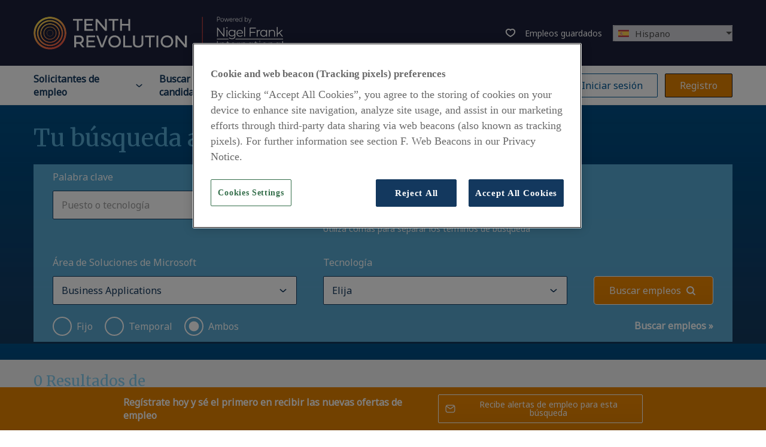

--- FILE ---
content_type: application/javascript; charset=UTF-8
request_url: https://www.nigelfrank.com/_next/static/chunks/webpack-09f6a1ed877cf6680004.js
body_size: 1820
content:
!function(){"use strict";var e={},n={};function t(a){var r=n[a];if(void 0!==r)return r.exports;var f=n[a]={id:a,loaded:!1,exports:{}},c=!0;try{e[a].call(f.exports,f,f.exports,t),c=!1}finally{c&&delete n[a]}return f.loaded=!0,f.exports}t.m=e,function(){var e=[];t.O=function(n,a,r,f){if(!a){var c=1/0;for(b=0;b<e.length;b++){a=e[b][0],r=e[b][1],f=e[b][2];for(var d=!0,o=0;o<a.length;o++)(!1&f||c>=f)&&Object.keys(t.O).every((function(e){return t.O[e](a[o])}))?a.splice(o--,1):(d=!1,f<c&&(c=f));if(d){e.splice(b--,1);var i=r();void 0!==i&&(n=i)}}return n}f=f||0;for(var b=e.length;b>0&&e[b-1][2]>f;b--)e[b]=e[b-1];e[b]=[a,r,f]}}(),t.n=function(e){var n=e&&e.__esModule?function(){return e.default}:function(){return e};return t.d(n,{a:n}),n},t.d=function(e,n){for(var a in n)t.o(n,a)&&!t.o(e,a)&&Object.defineProperty(e,a,{enumerable:!0,get:n[a]})},t.f={},t.e=function(e){return Promise.all(Object.keys(t.f).reduce((function(n,a){return t.f[a](e,n),n}),[]))},t.u=function(e){return"static/chunks/"+e+"."+{196:"90b00da5863fabd2d86f",462:"a8ed9dbc29bb740cff8a",890:"63f2fa5b1f746f6a7b10",1182:"bd56a7e71d6d35fc6358",1424:"ba8c6a654cdc6ac2254d",1678:"548c9eb9e1ffc550bc3d",1849:"8aa0c663b606a658f9e8",2057:"7d811d771dd09749d805",2361:"96400d36c5e53274af53",2524:"b56b8f651da2b67490a2",2569:"6def90e4f016fe2af31b",2599:"7cc0b57204bd1e2e1dbb",2706:"e89e72017d71df421e32",2912:"6b5682a1475723010d7e",3093:"996e7a9f0ee10c3de902",3131:"088f39e955315a62a849",3203:"3c5e34f5d4aea5681651",3248:"e2f4f4483ea69fd17996",3580:"104969173ba3d15736e9",3664:"782baecd4653ab3428d7",3765:"3242ea8461604af52b73",3805:"12391b43a9afe33d709a",4065:"4bb13185d5912e59be26",4104:"b07d710ec67b76a08bb7",4162:"4ae207e4681beb370438",4428:"4996bfbc4cc4eb393eca",4729:"bbbd83aa01e63199b13b",4866:"88ed2b7a7f0c308a813a",4880:"d4a5370f18364d973b3d",5049:"893b467174e21504c48a",5082:"366195312cb7950baf15",5140:"95f46e6127b7c7ae8bdb",5263:"931ef5279fdc75a9f2a1",5340:"737a26b1b3555ed4aa52",5370:"5d5525f6f212fe1611dc",5753:"e856eee88f8405b1404d",5895:"229d9ecce0daa3028815",5946:"ec2c0b068990a57bdd7a",6168:"c3ecd4df83f7aa80331f",6244:"4b22c1f42dfbe5788904",6535:"1137513bd9049e91e4b2",6734:"3b0250ab0331f5ff1e8c",7041:"0a892bd871ea243e9669",7114:"84d0d0d4ceec69b92eeb",7485:"c39b4641922810b0ef6b",7533:"94b9f5014990634ef58e",7744:"4a4d724523eca4ffbc32",7997:"5d9da6a67806a432bbbe",8070:"0e92c90f9d695c624528",8153:"922e95f9080175fd746b",8694:"565d67728015307b2593",8895:"e8bbdc366030acdacde0",9281:"56f4710c042793730e8d",9570:"0428ad47b1fa73a75ee8",9608:"74d26891c8d738d1fa09",9965:"f0fa7dd258dd03644ad8"}[e]+".js"},t.miniCssF=function(e){},t.g=function(){if("object"===typeof globalThis)return globalThis;try{return this||new Function("return this")()}catch(e){if("object"===typeof window)return window}}(),t.hmd=function(e){return(e=Object.create(e)).children||(e.children=[]),Object.defineProperty(e,"exports",{enumerable:!0,set:function(){throw new Error("ES Modules may not assign module.exports or exports.*, Use ESM export syntax, instead: "+e.id)}}),e},t.o=function(e,n){return Object.prototype.hasOwnProperty.call(e,n)},function(){var e={},n="_N_E:";t.l=function(a,r,f,c){if(e[a])e[a].push(r);else{var d,o;if(void 0!==f)for(var i=document.getElementsByTagName("script"),b=0;b<i.length;b++){var u=i[b];if(u.getAttribute("src")==a||u.getAttribute("data-webpack")==n+f){d=u;break}}d||(o=!0,(d=document.createElement("script")).charset="utf-8",d.timeout=120,t.nc&&d.setAttribute("nonce",t.nc),d.setAttribute("data-webpack",n+f),d.src=a),e[a]=[r];var l=function(n,t){d.onerror=d.onload=null,clearTimeout(s);var r=e[a];if(delete e[a],d.parentNode&&d.parentNode.removeChild(d),r&&r.forEach((function(e){return e(t)})),n)return n(t)},s=setTimeout(l.bind(null,void 0,{type:"timeout",target:d}),12e4);d.onerror=l.bind(null,d.onerror),d.onload=l.bind(null,d.onload),o&&document.head.appendChild(d)}}}(),t.r=function(e){"undefined"!==typeof Symbol&&Symbol.toStringTag&&Object.defineProperty(e,Symbol.toStringTag,{value:"Module"}),Object.defineProperty(e,"__esModule",{value:!0})},t.nmd=function(e){return e.paths=[],e.children||(e.children=[]),e},t.p="/_next/",function(){var e={2272:0};t.f.j=function(n,a){var r=t.o(e,n)?e[n]:void 0;if(0!==r)if(r)a.push(r[2]);else if(2272!=n){var f=new Promise((function(t,a){r=e[n]=[t,a]}));a.push(r[2]=f);var c=t.p+t.u(n),d=new Error;t.l(c,(function(a){if(t.o(e,n)&&(0!==(r=e[n])&&(e[n]=void 0),r)){var f=a&&("load"===a.type?"missing":a.type),c=a&&a.target&&a.target.src;d.message="Loading chunk "+n+" failed.\n("+f+": "+c+")",d.name="ChunkLoadError",d.type=f,d.request=c,r[1](d)}}),"chunk-"+n,n)}else e[n]=0},t.O.j=function(n){return 0===e[n]};var n=function(n,a){var r,f,c=a[0],d=a[1],o=a[2],i=0;if(c.some((function(n){return 0!==e[n]}))){for(r in d)t.o(d,r)&&(t.m[r]=d[r]);if(o)var b=o(t)}for(n&&n(a);i<c.length;i++)f=c[i],t.o(e,f)&&e[f]&&e[f][0](),e[c[i]]=0;return t.O(b)},a=self.webpackChunk_N_E=self.webpackChunk_N_E||[];a.forEach(n.bind(null,0)),a.push=n.bind(null,a.push.bind(a))}()}();

--- FILE ---
content_type: application/javascript; charset=UTF-8
request_url: https://www.nigelfrank.com/_next/static/chunks/3903-f2d6e5625869203cc10e.js
body_size: 2511
content:
"use strict";(self.webpackChunk_N_E=self.webpackChunk_N_E||[]).push([[3903],{23172:function(n,e,r){r.d(e,{Z:function(){return X},U:function(){return M}});var t,o,i=r(30266),a=r(809),l=r.n(a),u=r(67294),c=r(7239),d=r(92809),s=r(10219),p=r(52209),f=r(29163),h=r(87092),m=r(26793),g=r(41389),b=r(85893),v=["onAddFile"];function y(n,e){var r=Object.keys(n);if(Object.getOwnPropertySymbols){var t=Object.getOwnPropertySymbols(n);e&&(t=t.filter((function(e){return Object.getOwnPropertyDescriptor(n,e).enumerable}))),r.push.apply(r,t)}return r}function x(n){for(var e=1;e<arguments.length;e++){var r=null!=arguments[e]?arguments[e]:{};e%2?y(Object(r),!0).forEach((function(e){(0,d.Z)(n,e,r[e])})):Object.getOwnPropertyDescriptors?Object.defineProperties(n,Object.getOwnPropertyDescriptors(r)):y(Object(r)).forEach((function(e){Object.defineProperty(n,e,Object.getOwnPropertyDescriptor(r,e))}))}return n}var j,w,O,Z=f.ZP.p(t||(t=(0,p.Z)(["\n    color: ",";\n"])),(function(n){return n.theme.colors.negative})),P=(0,f.ZP)((function(n){var e=n.onAddFile,r=(0,s.Z)(n,v),t=(0,m.$)().t,o=(0,u.useState)(""),i=o[0],a=o[1],l=(0,g.u)({accept:".doc, .docx, application/pdf, .odt",multiple:!1,onDrop:function(n,r){r.length<1&&(a(""),e(n,r))},onDropRejected:function(n){var e=n.length>1,r=n[0],o=(r&&r.errors).filter((function(n){return"file-invalid-type"===n.code})).length>0;a(t(e?"registerProcess_candidate_uploadStep_multiFileError":o?"registerProcess_candidate_uploadStep_wrongFileTypeError":"registerProcess_candidate_uploadStep_error"))}}),c=l.getRootProps,d=l.getInputProps;return(0,b.jsxs)(b.Fragment,{children:[(0,b.jsxs)("div",x(x(x({},c()),r),{},{children:[(0,b.jsx)("input",x({},d())),(0,b.jsxs)("div",{className:"file-inner",children:[(0,b.jsx)(h.Z,{variant:"cv",size:"display",color:"primary"}),(0,b.jsxs)("span",{className:"file-instructions",children:[t("formLabel_uploadDragFile"),(0,b.jsx)("span",{children:t("OR")})]}),(0,b.jsx)("span",{className:"file-button",children:t("formLabel_browse")})]})]})),i&&(0,b.jsx)(Z,{children:i})]})}))(o||(o=(0,p.Z)(["\n    input[type='file'] {\n        border: 0;\n        clip: rect(0, 0, 0, 0);\n        height: 1px;\n        overflow: hidden;\n        padding: 0;\n        position: absolute;\n        white-space: nowrap;\n        width: 1px;\n    }\n    .file-inner {\n    }\n    .file-instructions {\n        display: block;\n        font-size: ",";\n        margin-top: ",";\n        span {\n            display: block;\n            margin-top: ",";\n        }\n    }\n    .file-button {\n        background: ",";\n        border-color: ",";\n        border-radius: ",";\n        border-style: ",";\n        border-width: ",";\n        color: ",";\n        display: inline-block;\n        line-height: 1;\n        margin-top: ",";\n        padding-bottom: 1em;\n        padding-left: 1.5em;\n        padding-right: 1.5em;\n        padding-top: 1em;\n    }\n    appearance: none;\n    background-color: ",";\n    border-color: ",";\n    border-radius: ",";\n    border-style: ",";\n    border-width: ",";\n    color: ",";\n    cursor: pointer;\n    height: auto;\n    margin: 0;\n    padding: ",";\n    text-align: center;\n    width: 100%;\n    &:focus,\n    &:hover {\n        .file-button {\n            background: ",";\n            border-color: ",";\n            color: ",";\n        }\n    }\n"])),(function(n){return n.theme.typography.fontSize.small}),(function(n){return n.theme.spacing.padding.xs}),(function(n){return n.theme.spacing.padding.xs}),(function(n){return n.theme.button.primary.backgroundColor}),(function(n){return n.theme.button.primary.borderColor}),(function(n){return n.theme.button.borderRadius}),(function(n){return n.theme.button.borderStyle}),(function(n){return n.theme.button.borderWidth}),(function(n){return n.theme.button.primary.color}),(function(n){return n.theme.spacing.padding.xs}),(function(n){return n.theme.formField.backgroundColor}),(function(n){return n.theme.formField.upload.borderColor}),(function(n){return n.theme.formField.borderRadius}),(function(n){return n.theme.formField.upload.borderStyle}),(function(n){return n.theme.formField.upload.borderWidth}),(function(n){return n.theme.formField.color}),(function(n){return n.theme.spacing.margin.m}),(function(n){return n.theme.button.primary.hoverBackgroundColor}),(function(n){return n.theme.button.primary.hoverBorderColor}),(function(n){return n.theme.button.primary.hoverColor})),k=r(47453),F=r(41095),_=r(58444),U=r(10518),S=r(32159),C=r(7446);function E(n,e){var r=Object.keys(n);if(Object.getOwnPropertySymbols){var t=Object.getOwnPropertySymbols(n);e&&(t=t.filter((function(e){return Object.getOwnPropertyDescriptor(n,e).enumerable}))),r.push.apply(r,t)}return r}function D(n){for(var e=1;e<arguments.length;e++){var r=null!=arguments[e]?arguments[e]:{};e%2?E(Object(r),!0).forEach((function(e){(0,d.Z)(n,e,r[e])})):Object.getOwnPropertyDescriptors?Object.defineProperties(n,Object.getOwnPropertyDescriptors(r)):E(Object(r)).forEach((function(e){Object.defineProperty(n,e,Object.getOwnPropertyDescriptor(r,e))}))}return n}var N,L,R,T,H=f.ZP.div(j||(j=(0,p.Z)(["\n    @keyframes loading-line {\n        0% {\n            left: 0%;\n        }\n        49% {\n            left: 80%;\n        }\n        50% {\n            left: 80%;\n        }\n        100% {\n            left: 0%;\n        }\n    }\n"]))),z=f.ZP.div(w||(w=(0,p.Z)(["\n    position: relative;\n    width: 100%;\n    height: 15px;\n    margin: 25px auto;\n    border-radius: 5px;\n    background-color: #bfbfbf;\n"]))),I=f.ZP.div(O||(O=(0,p.Z)(["\n    width: 20%;\n    height: 15px;\n    border-radius: 15px;\n    background-color: ",";\n\n    position: absolute;\n    animation: loading-line 3s ease-in-out infinite alternate-reverse;\n"])),(function(n){return n.theme.colors.primary})),V=function(n){return(0,b.jsx)(H,D(D({},n),{},{children:(0,b.jsx)(z,{children:(0,b.jsx)(I,{})})}))},q=r(96899),A=f.ZP.div(N||(N=(0,p.Z)(["\n    display: block;\n    font-size: ",";\n    margin-top: 4px;\n    margin-left: 10px;\n"])),(function(n){return n.theme.typography.fontSize.small})),B=(0,f.ZP)(F.Z)(L||(L=(0,p.Z)(["\n    appearance: none;\n    background-color: ",";\n    border-color: ",";\n    border-radius: ",";\n    border-style: ",";\n    border-width: ",";\n    color: ",";\n    cursor: pointer;\n    height: auto;\n    margin: 0;\n    padding: ",";\n    text-align: center;\n    width: 100%;\n"])),(function(n){return n.theme.formField.backgroundColor}),(function(n){return n.theme.formField.upload.borderColor}),(function(n){return n.theme.formField.borderRadius}),(function(n){return n.theme.formField.upload.borderStyle}),(function(n){return n.theme.formField.upload.borderWidth}),(function(n){return n.theme.formField.color}),(function(n){return n.theme.spacing.margin.m})),W=f.ZP.div(R||(R=(0,p.Z)(["\n    margin-bottom: ",";\n"])),(function(n){return n.theme.spacing.margin.xs})),$=function(n){var e=n.messages,r=n.fileName,t=(0,u.useState)(0),o=t[0],i=t[1];return(0,u.useEffect)((function(){var n=setInterval((function(){i((function(n){return e.length-1!==n&&e[n]?n+1:0}))}),2e3);return function(){return clearInterval(n)}}),[]),(0,b.jsxs)(B,{children:[(0,b.jsx)(W,{children:r}),(0,b.jsxs)(q.Z,{children:[(0,b.jsx)(h.Z,{variant:"search",size:"regular",color:"primary"}),(0,b.jsx)(A,{children:e[o]})]}),(0,b.jsx)(V,{})]})},J=r(41754),K=r(96425),G=r(10943);!function(n){n.HasNoFile="hasNoFile",n.HasUnuploadedFile="hasUnuploadedFile",n.Uploading="uploading",n.HasUploadedFile="hasUploadedFile",n.Error="error"}(T||(T={}));var M=function(){var n=(0,i.Z)(l().mark((function n(e,r,t){var o,i,a;return l().wrap((function(n){for(;;)switch(n.prev=n.next){case 0:if(o={method:"PUT",headers:{"Content-Type":r.type},body:r},!t){n.next=10;break}return n.next=4,(0,_.Lj)(C.x.Promise)(e,{filename:r.name,filetype:r.type});case 4:return i=n.sent,n.next=7,fetch(i.getSignedUrlTemporary.put,o);case 7:return n.abrupt("return",i.getSignedUrlTemporary.get);case 10:return n.next=12,(0,_.eu)(C.x.Promise)(e,{filename:r.name,filetype:r.type});case 12:return a=n.sent,n.next=15,fetch(a.getSignedUrl.put,o);case 15:return n.abrupt("return",a.getSignedUrl.get);case 16:case"end":return n.stop()}}),n)})));return function(e,r,t){return n.apply(this,arguments)}}(),Q=function(n){return[n("cvUpload_loading_text_1"),n("cvUpload_loading_text_2"),n("cvUpload_loading_text_3"),n("cvUpload_loading_text_4")]},X=function(n){var e=n.onUploadFinish,r=n.onUploadStart,t=n.finishUploadCallback,o=n.candidateCV,a=n.onFileChange,d=n.heading,s=n.errorText,p=n.onError,f=(0,u.useState)(T.HasNoFile),h=f[0],g=f[1],v=(0,m.$)().t,y=(0,U.ts)(),x=(0,u.useContext)(k.Z),j=x.candidateUserDetails,w=x.user,O=(0,u.useContext)(J.Z).isIncompleteSignup,Z=G.Z.useRouter().query;y||h===T.Error||g(T.Error),(0,u.useEffect)((function(){h===T.HasUnuploadedFile&&_()}),[h]);var _=function(){var n=(0,i.Z)(l().mark((function n(){var i;return l().wrap((function(n){for(;;)switch(n.prev=n.next){case 0:if(!y||!o){n.next=22;break}if(n.prev=1,g(T.Uploading),n.t0=r,!n.t0){n.next=7;break}return n.next=7,r();case 7:return n.next=9,M(y,o,!w||O);case 9:if(i=n.sent,!t){n.next=13;break}return n.next=13,t(i,o);case 13:(0,K.Z)({event:"uploadCV",query:Z}),g(T.HasUploadedFile),e&&e(i),n.next=22;break;case 18:n.prev=18,n.t1=n.catch(1),g(T.Error),p&&p(n.t1);case 22:case"end":return n.stop()}}),n,null,[[1,18]])})));return function(){return n.apply(this,arguments)}}(),C=h===T.Uploading;return(0,b.jsxs)(F.Z,{children:[d||(0,b.jsx)(c.Z,{title:v("cvUpload_header"),headingLevel:"h3",intro:v("cvUpload_intro"),tagline:v("cvUpload_tagline",{firstName:null===j||void 0===j?void 0:j.firstName}),align:"center"}),C&&(0,b.jsx)("div",{children:(0,b.jsx)($,{fileName:null===o||void 0===o?void 0:o.name,messages:Q(v)})}),!C&&(0,b.jsxs)(b.Fragment,{children:[(0,b.jsx)(P,{onAddFile:function(n,e){e.length>1?g(T.Error):n&&(a(n[0]),g(T.HasUnuploadedFile))}}),s&&(0,b.jsx)(S.Z,{children:s})]})]})}},99749:function(n,e,r){var t=(0,r(84119).ZP)({name:"Postlogin Upload CV",endpointKey:"uploadCV"});e.Z=t},96425:function(n,e,r){var t=r(76640);e.Z=function(n){var e,r,o,i,a,l,u,c,d,s=n.event,p=n.job,f=n.data,h=n.query;p||(p=null===f||void 0===f?void 0:f.getJob);var m={id:(null===(e=p)||void 0===e?void 0:e.reference)||(null===h||void 0===h?void 0:h.jobRef)||"unknown",location:(null===(r=p)||void 0===r||null===(o=r.location)||void 0===o?void 0:o.description)||(null===(i=p)||void 0===i||null===(a=i.location)||void 0===a?void 0:a.region)||(null===(l=p)||void 0===l||null===(u=l.location)||void 0===u?void 0:u.country)||(null===h||void 0===h?void 0:h.location)||"unknown",name:(null===(c=p)||void 0===c?void 0:c.title)||"unknown",type:(null===(d=p)||void 0===d?void 0:d.type)||(null===h||void 0===h?void 0:h.jobType)||t.O4.Both};window.dataLayer=window.dataLayer||[],window.dataLayer.push({event:"".concat(s),jobID:"".concat(m.id),jobLocation:"".concat(m.location),jobName:"".concat(m.name),jobType:"".concat(m.type)})}}}]);

--- FILE ---
content_type: application/javascript; charset=UTF-8
request_url: https://www.nigelfrank.com/_next/static/chunks/pages/saved-jobs-f70923f0a0057fbea322.js
body_size: 7338
content:
(self.webpackChunk_N_E=self.webpackChunk_N_E||[]).push([[6506],{13882:function(e,n,t){"use strict";function r(e,n){if(n.length<e)throw new TypeError(e+" argument"+(e>1?"s":"")+" required, but only "+n.length+" present")}t.d(n,{Z:function(){return r}})},42699:function(e,n,t){"use strict";t.d(n,{Z:function(){return i}});var r=t(19013),o=t(13882);function i(e,n){(0,o.Z)(2,arguments);var t=(0,r.Z)(e),i=(0,r.Z)(n);return t.getTime()>i.getTime()}},67803:function(e,n,t){"use strict";function r(e){if(null===e||!0===e||!1===e)return NaN;var n=Number(e);return isNaN(n)?n:n<0?Math.ceil(n):Math.floor(n)}t.d(n,{Z:function(){return s}});var o=t(19013),i=t(13882);function a(e,n){(0,i.Z)(2,arguments);var t=(0,o.Z)(e),a=r(n);return isNaN(a)?new Date(NaN):a?(t.setDate(t.getDate()+a),t):t}function s(e,n){(0,i.Z)(2,arguments);var t=r(n);return a(e,-t)}},19013:function(e,n,t){"use strict";t.d(n,{Z:function(){return o}});var r=t(13882);function o(e){(0,r.Z)(1,arguments);var n=Object.prototype.toString.call(e);return e instanceof Date||"object"===typeof e&&"[object Date]"===n?new Date(e.getTime()):"number"===typeof e||"[object Number]"===n?new Date(e):("string"!==typeof e&&"[object String]"!==n||"undefined"===typeof console||(console.warn("Starting with v2.0.0-beta.1 date-fns doesn't accept strings as arguments. Please use `parseISO` to parse strings. See: https://git.io/fjule"),console.warn((new Error).stack)),new Date(NaN))}},4753:function(e,n,t){"use strict";t.d(n,{B:function(){return i}});var r,o=t(52209),i=t(29163).ZP.p(r||(r=(0,o.Z)(["\n    color: ",";\n    text-align: center;\n"])),(function(e){return e.theme.colors.negative}))},98130:function(e,n,t){"use strict";var r,o=t(30266),i=t(52209),a=t(809),s=t.n(a),c=t(67294),l=t(20921),u=t(47453),d=t(26793),f=t(10943),h=t(18865),p=t(87092),b=t(65870),j=t(29163),x=t(96425),m=t(85893),Z=(0,j.ZP)(l.Z)(r||(r=(0,i.Z)(["\n    float: right;\n    ",";\n    ",";\n    ",";\n    ",";\n\n    &:hover {\n        ",";\n        ",";\n\n        span {\n            ",";\n        }\n    }\n"])),(function(e){return e.theme.jobApplyButton.color?"color: ".concat(e.theme.jobApplyButton.color,";"):null}),(function(e){return e.theme.jobApplyButton.backgroundColor?"background-color: ".concat(e.theme.jobApplyButton.backgroundColor,";"):null}),(function(e){return e.theme.jobApplyButton.borderColor?"border-color: ".concat(e.theme.jobApplyButton.borderColor,";"):null}),(function(e){return e.theme.jobApplyButton.borderWidth?"border-width: ".concat(e.theme.jobApplyButton.borderWidth,";"):null}),(function(e){return e.theme.jobApplyButton.hoverBackgroundColor?"background-color: ".concat(e.theme.jobApplyButton.hoverBackgroundColor,";"):null}),(function(e){return e.theme.jobApplyButton.hoverBorderColor?"border-color: ".concat(e.theme.jobApplyButton.hoverBorderColor,";"):null}),(function(e){return e.theme.jobApplyButton.hoverSpanColor?"color: ".concat(e.theme.jobApplyButton.hoverSpanColor,";"):null}));n.Z=function(e){var n=e.jobRef,t=(0,c.useContext)(u.Z),r=t.candidateUserDetails,i=t.employerUserDetails,a=t.jobApplications,l=void 0===a?[]:a,j=(0,d.$)().t,v=f.Z.useRouter(),g=function(){var e=(0,o.Z)(s().mark((function e(){return s().wrap((function(e){for(;;)switch(e.prev=e.next){case 0:v.push({pathname:"/apply/[jobRef]",query:{jobRef:encodeURIComponent(n)}},"/apply/".concat(encodeURIComponent(n))),r&&(0,x.Z)({event:"applicationSubmit",job:{reference:n,location:{}},query:v.query});case 2:case"end":return e.stop()}}),e)})));return function(){return e.apply(this,arguments)}}(),y=(0,h.Z)(n,l),w="apply-not-logged-in";return r&&(w="apply-logged-in"),i&&(w="apply-logged-in-as-employer"),(0,m.jsx)(m.Fragment,{children:y?(0,m.jsxs)(b.Y,{as:"p",children:[(0,m.jsx)("span",{children:j("Applied")}),(0,m.jsx)(p.Z,{variant:"tick",size:"small",color:"accent"})]}):(0,m.jsx)(Z,{size:"small",onClick:function(){return g()},className:w,children:j("jobListing_applyButton")})})}},54950:function(e,n,t){"use strict";var r,o=t(52209),i=t(92809),a=t(10219),s=t(69111),c=(t(67294),t(29163)),l=t(85893),u=["contents"];function d(e,n){var t=Object.keys(e);if(Object.getOwnPropertySymbols){var r=Object.getOwnPropertySymbols(e);n&&(r=r.filter((function(n){return Object.getOwnPropertyDescriptor(e,n).enumerable}))),t.push.apply(t,r)}return t}var f=c.ZP.div(r||(r=(0,o.Z)(["\n    display: block; /* Fallback for non-webkit */\n    display: -webkit-box;\n    max-width: 100%;\n    margin: 0 auto;\n    font-size: 100%;\n    line-height: $line-height;\n    -webkit-line-clamp: 400px;\n    -webkit-box-orient: vertical;\n    ","\n"])),(function(e){return"\n        ".concat(e.isSummary?"max-height: 400px;":"overflow: hidden;","\n    ")}));n.Z=function(e){var n=e.contents,t=(0,a.Z)(e,u);return(0,l.jsx)(f,function(e){for(var n=1;n<arguments.length;n++){var t=null!=arguments[n]?arguments[n]:{};n%2?d(Object(t),!0).forEach((function(n){(0,i.Z)(e,n,t[n])})):Object.getOwnPropertyDescriptors?Object.defineProperties(e,Object.getOwnPropertyDescriptors(t)):d(Object(t)).forEach((function(n){Object.defineProperty(e,n,Object.getOwnPropertyDescriptor(t,n))}))}return e}({dangerouslySetInnerHTML:{__html:s.JK.decode(n)}},t))}},64280:function(e,n,t){"use strict";t.d(n,{xO:function(){return u},Fx:function(){return c},jQ:function(){return l}});var r,o,i,a=t(52209),s=t(29163),c=(0,s.ZP)("div")(r||(r=(0,a.Z)([""]))),l=(0,s.ZP)("div")(o||(o=(0,a.Z)(["\n    flex-basis: ",";\n    flex-grow: 0;\n    flex-shrink: 0;\n    width: ",";\n"])),(function(e){return e.width||"200px"}),(function(e){return e.width||"200px"})),u=(0,s.ZP)("div")(i||(i=(0,a.Z)(["\n    align-items: center;\n    display: flex;\n    font-family: ",";\n\n    > * + * {\n        ",";\n    }\n\n    "," {\n        ","\n    }\n\n    "," {\n        flex-grow: 1;\n\n        ","\n\n        > * + * {\n            margin-top: ",";\n        }\n    }\n"])),(function(e){return e.theme.typography.fontFamily}),(function(e){return!0===e.reverse?"margin-left: "+e.theme.spacing.margin.m:"margin-right: "+e.theme.spacing.margin.m}),l,(function(e){return!0===e.reverse?"order: 2;":"order:1;"}),c,(function(e){return!0===e.reverse?"order: 1;":"order:2;"}),(function(e){return e.theme.spacing.margin.m}))},54014:function(e,n,t){"use strict";t.d(n,{S:function(){return d}});var r=t(30266),o=t(809),i=t.n(o),a=t(67294),s=t(10518),c=t(58444),l=t(7446),u=t(47453),d=function(){var e=(0,s.ts)(),n=(0,a.useContext)(u.Z).candidateUserDetails,t=(0,a.useState)(),o=t[0],d=t[1];return(0,a.useEffect)((function(){(function(){var n=(0,r.Z)(i().mark((function n(){var t;return i().wrap((function(n){for(;;)switch(n.prev=n.next){case 0:if(!e){n.next=5;break}return n.next=3,(0,c.mi)(l.x.Promise)(e,void 0);case 3:t=n.sent,d(!!t.getCvDownloadUrl);case 5:case"end":return n.stop()}}),n)})));return function(){return n.apply(this,arguments)}})()()}),[n]),o}},61131:function(e,n,t){"use strict";var r,o=t(52209),i=t(92809),a=t(10219),s=t(29163),c=(t(67294),t(32220)),l=t(85893),u=["children"];function d(e,n){var t=Object.keys(e);if(Object.getOwnPropertySymbols){var r=Object.getOwnPropertySymbols(e);n&&(r=r.filter((function(n){return Object.getOwnPropertyDescriptor(e,n).enumerable}))),t.push.apply(t,r)}return t}function f(e){for(var n=1;n<arguments.length;n++){var t=null!=arguments[n]?arguments[n]:{};n%2?d(Object(t),!0).forEach((function(n){(0,i.Z)(e,n,t[n])})):Object.getOwnPropertyDescriptors?Object.defineProperties(e,Object.getOwnPropertyDescriptors(t)):d(Object(t)).forEach((function(n){Object.defineProperty(e,n,Object.getOwnPropertyDescriptor(t,n))}))}return e}var h=(0,s.ZP)((function(e){var n=e.children,t=(0,a.Z)(e,u);return(0,l.jsx)("div",f(f({},t),{},{children:(0,l.jsx)(c.Z,{size:"beta",as:"h1",children:n})}))}))(r||(r=(0,o.Z)(["\n    align-items: flex-start;\n    display: flex;\n    justify-content: space-between;\n    margin-bottom: 40px;\n\n    "," {\n        margin-bottom: 0;\n        width: 100%;\n    }\n"])),c.Z);n.Z=h},11258:function(e,n,t){"use strict";t.d(n,{Z:function(){return O}});var r,o,i=t(52209),a=t(67294),s=t(29163),c=t(41095),l=t(95858),u=t(61131),d=t(30266),f=t(809),h=t.n(f),p=t(54793),b=t(55238),j=t(45038),x=t(61920),m=t(16946),Z=t(26793),v=t(41754),g=t(10943),y=t(85893),w=(0,s.ZP)(l.MF)(r||(r=(0,i.Z)(["\n    background-color: white;\n\n    @media screen and (max-width: 900px) {\n        width: 100%;\n\n        ul {\n            display: flex;\n            flex-wrap: wrap;\n            justify-content: space-between;\n        }\n\n        li {\n            width: calc(50% - 1rem);\n        }\n    }\n\n    @media screen and (max-width: 500px) {\n        li {\n            width: 100%;\n        }\n    }\n"]))),_=function(){var e=(0,Z.$)().t,n=(0,a.useContext)(v.Z).signOut,t=g.Z.useRouter(),r=[{href:"/dashboard",label:e("candidateNav_dashboard"),icon:"dashboard"},{href:"/profile",label:e("candidateNav_profile"),icon:"profile"},{href:"/searches-and-alerts",label:e("candidateNav_searchesAlerts"),icon:"search"},{href:"/saved-jobs",label:e("candidateNav_savedJobs"),icon:"heart"},{href:"/job-matches",label:e("candidateNav_jobMatches"),icon:"star"},{href:"/job-applications",label:e("candidateNav_jobApplications"),icon:"pencil"}],o=(0,x.Z)((0,m.Z)("href",t.pathname),r);return(0,y.jsx)(w,{children:(0,y.jsx)(p.Z,{navItems:r,selectedNavItem:o,children:(0,y.jsx)(b.H,{children:(0,y.jsx)(j.Z,{icon:"logout",onClick:(0,d.Z)(h().mark((function e(){return h().wrap((function(e){for(;;)switch(e.prev=e.next){case 0:return e.next=2,n();case 2:case"end":return e.stop()}}),e)}))),className:"logout",children:e("candidateNav_logout")})})})})},P=(0,s.ZP)(c.Z)(o||(o=(0,i.Z)(["\n    align-items: flex-start;\n\n    @media screen and (max-width: 900px) {\n        flex-direction: column;\n\n        "," {\n            margin-top: ",";\n            width: 100%;\n        }\n    }\n"])),l.or,(function(e){return e.theme.spacing.margin.m})),O=function(e){var n=e.header,t=e.children;return(0,y.jsxs)(P,{variant:"flex",marginTop:!0,children:[(0,y.jsxs)(l.or,{children:[(0,y.jsx)(u.Z,{children:n}),t]}),(0,y.jsx)(_,{})]})}},96506:function(e,n,t){"use strict";var r,o,i,a=t(92809),s=t(10219),c=t(52209),l=t(67294),u=t(29163),d=t(38146),f=t(57359),h=t(32220),p=t(2867),b=t(9975),j=t(22672),x=t(26793),m=t(98130),Z=t(27464),v=t(92125),g=t(47453),y=t(8598),w=t(29278),_=t(59211),P=t(33287),O=t(18865),S=t(48189),k=t(69111),C=t(98862),N=t(83858),D=t(85893),A=["children","job","variant"];function J(e,n){var t=Object.keys(e);if(Object.getOwnPropertySymbols){var r=Object.getOwnPropertySymbols(e);n&&(r=r.filter((function(n){return Object.getOwnPropertyDescriptor(e,n).enumerable}))),t.push.apply(t,r)}return t}function z(e){for(var n=1;n<arguments.length;n++){var t=null!=arguments[n]?arguments[n]:{};n%2?J(Object(t),!0).forEach((function(n){(0,a.Z)(e,n,t[n])})):Object.getOwnPropertyDescriptors?Object.defineProperties(e,Object.getOwnPropertyDescriptors(t)):J(Object(t)).forEach((function(n){Object.defineProperty(e,n,Object.getOwnPropertyDescriptor(t,n))}))}return e}var B=(0,u.ZP)(d.Zb)(r||(r=(0,c.Z)(["\n    ",";\n\n    .overview {\n        ",";\n    }\n"])),(function(e){return(0,b.V)(e,"job")}),(function(e){return e.theme.card.jobListingOverviewColor?"color: ".concat(e.theme.card.jobListingOverviewColor,";"):null})),F=u.ZP.section(o||(o=(0,c.Z)(["\n    max-height: 200px;\n    overflow-y: auto;\n"]))),T=(0,u.ZP)(d.iR)(i||(i=(0,c.Z)([""])));n.Z=function(e){var n=e.children,t=e.job,r=t.reference,o=t.title,i=t.salary,a=t.role,c=t.skills,u=t.location,b=t.seniority,J=t.lastModified,I=e.variant,R=(0,s.Z)(e,A),E=(0,x.$)(),L=E.t,U=E.i18n,H=(0,l.useContext)(g.Z).jobShortlist,M=void 0===H?[]:H,$="small"===I?"delta":"gamma",W=(0,Z.Z)(J,14),q=(0,C.Z)(o),V=(0,O.Z)(r,M),K=function(e){return(0,y.Z)([[(0,w.Z)("Washington"),(0,_.Z)({headingColor:"orange2",calloutColor:"lightGreen"})],[(0,w.Z)("FrgTech"),(0,_.Z)({headingColor:"blue",jobDescFontSize:"delta"})],[P.Z,(0,_.Z)({})]])(e)}((0,l.useContext)(N.Fh).brand);return(0,D.jsxs)(B,z(z({size:I||"small"},R),{},{saved:V,children:[(0,D.jsx)(j.Z,{href:{pathname:"/job/[jobRef]/[jobTitle]",query:{jobRef:encodeURIComponent(r),jobTitle:q}},as:"/job/".concat(encodeURIComponent(r),"/").concat(q),passHref:!0,children:(0,D.jsxs)(d.eW,{as:"a",children:[W&&(0,D.jsx)("p",{className:"reference",children:(0,D.jsx)(f.Z,{label:L("new")})}),(0,D.jsxs)(F,{className:"jobDetail",children:[(0,D.jsxs)("div",{className:"overview",children:[(0,D.jsx)(h.Z,{size:$,as:"h3",className:"jobTitle",color:K.headingColor,children:k.JK.decode(k.JK.decode(o))}),(0,D.jsx)("p",{className:"location",children:u.description||u.region||u.country}),(0,D.jsxs)("ul",{className:"particulars",children:[i&&(0,D.jsx)("li",{children:(0,S.Z)(i,null===U||void 0===U?void 0:U.language)}),a&&(0,D.jsx)("li",{children:a+" "+L("jobListing_roleLabel")}),c&&!!c.length&&(0,D.jsxs)("li",{children:[L("jobListing_skillsLabel"),": ",c.join(", ")]}),b&&(0,D.jsx)("li",{children:"Seniority: "+b})]})]}),"small"!==I&&n&&(0,D.jsxs)("div",{className:"jobDescription",children:[(0,D.jsx)(p.Z,{as:"h4",color:K.calloutColor,size:K.jobDescFontSize,children:L("jobListing_jobDescriptionHeading")}),n]})]})]})}),"small"!==I&&(0,D.jsxs)(T,{children:[(0,D.jsx)("div",{className:"secondary-actions",children:(0,D.jsx)(v.Z,{jobId:r})}),(0,D.jsx)(m.Z,{jobRef:r})]})]}))}},92125:function(e,n,t){"use strict";var r=t(83789),o=t(30266),i=t(809),a=t.n(i),s=t(67294),c=t(20921),l=t(47453),u=t(26793),d=t(70060),f=t(58444),h=t(7446),p=t(10518),b=t(8598),j=t(29278),x=t(59211),m=t(33287),Z=t(18865),v=t(71026),g=t(24875),y=t(83858),w=t(85893);n.Z=function(e){var n=e.jobId,t=(0,u.$)().t,i=(0,s.useContext)(l.Z),_=i.candidateUserDetails,P=i.employerUserDetails,O=i.jobShortlist,S=void 0===O?[]:O,k=i.setJobShortlist,C=i.addJobToAnonShortlist,N=i.removeJobFromAnonShortlist,D=(0,s.useContext)(d.n),A=D.setLoginRegisterPromptOpen,J=D.setTagline,z=(0,p.ts)(),B=function(e){return(0,b.Z)([[(0,j.Z)("Washington"),(0,x.Z)({buttonVariant:"quaternary"})],[(0,j.Z)("FrgTech"),(0,x.Z)({buttonVariant:"quaternary"})],[m.Z,(0,x.Z)({buttonVariant:"tertiary"})]])(e)}((0,s.useContext)(y.Fh).brand),F=(0,s.useState)(!1),T=F[0],I=F[1],R=(0,Z.Z)(n,S),E=function(){var e=(0,o.Z)(a().mark((function e(){return a().wrap((function(e){for(;;)switch(e.prev=e.next){case 0:if(!z){e.next=10;break}if(!_){e.next=9;break}return I(!0),e.next=5,(0,f.Sv)(h.x.Promise)(z,{jobId:n});case 5:k([].concat((0,r.Z)(S),[n])),I(!1),e.next=10;break;case 9:P?(J(t("candidate_savedJobs_loginToAdd")),A(!0)):C(n);case 10:case"end":return e.stop()}}),e)})));return function(){return e.apply(this,arguments)}}(),L=function(){var e=(0,o.Z)(a().mark((function e(){return a().wrap((function(e){for(;;)switch(e.prev=e.next){case 0:if(!z){e.next=10;break}if(!_){e.next=9;break}return I(!0),e.next=5,(0,f.wA)(h.x.Promise)(z,{jobId:n});case 5:k((0,v.Z)((function(e){return e===n}),S)),I(!1),e.next=10;break;case 9:P?(J(t("candidate_savedJobs_loginToManage")),A(!0)):N(n);case 10:case"end":return e.stop()}}),e)})));return function(){return e.apply(this,arguments)}}();return(0,w.jsxs)(w.Fragment,{children:[T&&(0,w.jsx)(c.Z,{variant:B.buttonVariant,size:"small",className:"loading",children:(0,w.jsx)(g.Z,{size:14})}),!T&&R&&(0,w.jsx)(c.Z,{icon:"heartfill",variant:B.buttonVariant,size:"small",selected:!0,onClick:L,className:"remove-job"}),!T&&!R&&(0,w.jsx)(c.Z,{icon:"heart",variant:B.buttonVariant,size:"small",onClick:E,className:"save-job",children:t("jobListing_saveButton")})]})}},54793:function(e,n,t){"use strict";var r,o=t(52209),i=(t(67294),t(29163)),a=t(45038),s=t(55238),c=t(6205),l=t(22672),u=t(85893),d=i.ZP.nav(r||(r=(0,o.Z)(["\n    border-color: ",";\n    border-style: ",";\n    border-width: ",";\n    box-shadow: ",";\n\n    color: ",";\n\n    font-size: ",";\n\n    padding: ",";\n\n    li + li {\n        margin-top: 0 !important;\n    }\n\n    "," {\n        display: flex;\n        border-radius: ",";\n        padding: ",";\n\n        &:hover {\n            background-color: ",";\n        }\n\n        &.selected {\n            background-color: ",";\n\n            svg {\n                fill: ",";\n            }\n        }\n    }\n"])),(function(e){return e.theme.texture.boxBorderColor}),(function(e){return e.theme.texture.boxBorderStyle}),(function(e){return e.theme.texture.boxBorderWidth}),(function(e){return e.theme.texture.boxShadow}),(function(e){return e.theme.colors.text}),(function(e){return e.theme.typography.fontSize.small}),(function(e){return e.theme.spacing.padding.xs}),a.F,(function(e){return e.theme.texture.borderRadius}),(function(e){return e.theme.spacing.margin.s}),(function(e){return e.theme.colors.light}),(function(e){return e.theme.colors.light}),(function(e){return e.theme.colors.accent}));n.Z=function(e){var n=e.selectedNavItem,t=e.navItems,r=e.children;return(0,u.jsx)(d,{children:(0,u.jsxs)(s.a,{children:[(0,c.Z)((function(e,t){return(0,u.jsx)(s.H,{children:(0,u.jsx)(l.Z,{href:e.href,passHref:!0,children:(0,u.jsx)(a.Z,{icon:e.icon,state:e.label===(n&&n.label)?"selected":void 0,children:e.label})})},t)}),t),r]})})}},31094:function(e,n,t){"use strict";var r=t(67294),o=t(41095),i=t(32220),a=t(20921),s=t(22672),c=t(26793),l=t(38668),u=t(55238),d=t(85893);n.Z=function(){var e=(0,r.useContext)(l.a).setLoginModalOpen,n=(0,c.$)().t;return(0,d.jsxs)(o.Z,{size:"medium",marginTop:!0,children:[(0,d.jsx)(i.Z,{as:"h1",size:"beta",children:n("errorPage_restricted_header")}),(0,d.jsxs)(u.a,{variant:"inline",children:[(0,d.jsx)(u.H,{children:(0,d.jsx)(a.Z,{variant:"tertiary",onClick:function(){e&&e(!0)},className:"set-login-modal-open",children:n("errorPage_restricted_loginLink")})}),(0,d.jsx)(u.H,{children:(0,d.jsx)(s.Z,{href:"/register",passHref:!0,children:(0,d.jsx)(a.Z,{as:"a",variant:"secondary",type:"text/html",children:n("errorPage_restricted_registerLink")})})})]})]})}},95466:function(e,n,t){"use strict";t.r(n),t.d(n,{default:function(){return ae}});var r,o,i=t(67294),a=t(47453),s=t(31094),c=t(11258),l=t(96506),u=t(58444),d=t(65870),f=t(20921),h=t(26793),p=t(10518),b=t(68981),j=t(71026),x=t(45596),m=t(7446),Z=t(24875),v=t(22672),g=t(54950),y=t(83789),w=t(30266),_=t(809),P=t.n(_),O=t(97182),S=t(4878),k=t(38555),C=t(54014),N=t(52209),D=t(29163),A=t(97379),J=t(32220),z=t(83926),B=t(85893),F=(0,D.ZP)(A.Z)(r||(r=(0,N.Z)(["\n    button:not(.close-button) {\n        width: 100%;\n    }\n"]))),T=function(e){var n=e.handleClose,t=e.onClick,r=(0,h.$)().t;return(0,B.jsxs)(F,{handleClose:n,children:[(0,B.jsx)(J.Z,{size:"gamma",children:r("noCvApplyModal_title")}),(0,B.jsx)(z.Z,{children:(0,B.jsx)("p",{children:r("noCvApplyModal_cta")})}),(0,B.jsx)(v.Z,{href:"/profile",passHref:!0,children:(0,B.jsx)(f.Z,{as:"a",type:"text/html",onClick:function(){return t&&t()},children:r("noCvApplyModal_button")})})]})},I=t(4753),R=t(87092);!function(e){e.NotStarted="NotStarted",e.InProgress="InProgress",e.Done="Done"}(o||(o={}));var E,L,U,H,M=function(e){var n=e.children,t=e.applyAllState,r=e.setApplyAllState,s=(0,h.$)().t,c=(0,p.ts)(),l=(0,i.useContext)(a.Z),d=l.user,b=l.candidateUserDetails,j=l.jobShortlist,x=void 0===j?[]:j,v=l.jobApplications,g=void 0===v?[]:v,_=l.setJobApplications,N=(0,i.useState)(!1),D=N[0],J=N[1],F=(0,i.useState)(!1),E=F[0],L=F[1],U=(0,C.S)(),H=function(){var e=(0,w.Z)(P().mark((function e(){var n;return P().wrap((function(e){for(;;)switch(e.prev=e.next){case 0:if(!d){e.next=12;break}if(!c||!b){e.next=12;break}if(!U){e.next=11;break}return r(o.InProgress),(0,k.Z)({email:b.email,cv_indicator:b.cvFile}),e.next=7,Promise.allSettled(x.map(function(){var e=(0,w.Z)(P().mark((function e(n){return P().wrap((function(e){for(;;)switch(e.prev=e.next){case 0:return e.next=2,(0,u.HT)(m.x.Promise)(c,{jobId:n});case 2:_((0,O.Z)([].concat((0,y.Z)(g),(0,y.Z)(x))));case 3:case"end":return e.stop()}}),e)})));return function(n){return e.apply(this,arguments)}}()));case 7:n=e.sent,(0,S.Z)((function(e){return"rejected"===e.status}),n)?(L(!0),r(o.NotStarted)):r(o.Done),e.next=12;break;case 11:J(!0);case 12:case"end":return e.stop()}}),e)})));return function(){return e.apply(this,arguments)}}(),M="apply-all-done";return t===o.InProgress&&(M="apply-all-in-progress"),t===o.NotStarted&&(M="apply-all-not-found"),(0,B.jsxs)(B.Fragment,{children:[(0,B.jsxs)(f.Z,{size:"small",onClick:function(){return H()},disabled:t!==o.NotStarted,className:M,children:[t===o.InProgress&&(0,B.jsx)(Z.Z,{size:14}),t===o.NotStarted&&n,t===o.Done&&(0,B.jsx)(R.Z,{variant:"tick",color:"positive",size:"small"})]}),D&&(0,B.jsx)(T,{handleClose:function(){return J(!1)}}),E&&(0,B.jsx)(A.Z,{handleClose:function(){return L(!1)},children:(0,B.jsx)(z.Z,{children:(0,B.jsx)(I.B,{children:s("apply_for_job_error")})})})]})},$=t(38146),W=t(10943),q=t(2853),V=t(83858),K=function(){var e,n=(0,h.$)().t,t=(0,i.useContext)(a.Z),r=t.candidateUserDetails,y=t.jobShortlist,w=(0,i.useContext)(V.Fh).brand,_=(0,i.useState)([]),P=_[0],O=_[1],S=(0,i.useState)(!0),k=S[0],C=S[1],N=(0,p.ts)(),D=W.Z.useRouter(),A="true"===(null===D||void 0===D||null===(e=D.query)||void 0===e?void 0:e.savedBecauseNoCv),J=(0,i.useState)(o.NotStarted),z=J[0],F=J[1];return(0,i.useEffect)((function(){N&&y&&(P||C(!0),Promise.all((0,b.Z)((function(e){return(0,u.Zn)(m.x.Promise)(N,{reference:e})}),y)).then((function(e){O((0,j.Z)(x.Z,(0,b.Z)((function(e){return e.getJob}),e))),C(!1)})).catch((function(){return C(!1)})))}),[y]),r?(0,B.jsxs)(c.Z,{header:(0,B.jsx)(B.Fragment,{children:(0,B.jsxs)(d.Z,{children:[(0,B.jsx)("span",{children:n("candidate_savedJobs_header")})," ",P&&!!P.length&&(0,B.jsx)(M,{applyAllState:z,setApplyAllState:F,children:n("candidate_savedJobs_applyToAllButton")})]})}),children:[z===o.Done&&(0,B.jsx)($.Zb,{children:(0,B.jsx)($.eW,{size:"small",children:n("candidate_savedJobs_applyToAllMessage")})}),A&&(0,B.jsx)($.Zb,{children:(0,B.jsx)($.eW,{children:n("candidate_savedJobs_savedBecauseNoCvMessage")})}),(!y||k)&&(0,B.jsx)(Z.Z,{}),!k&&y&&!y.length&&(0,B.jsxs)("div",{children:[(0,B.jsx)("p",{children:n("candidate_savedJobs_noResults")}),(0,B.jsx)("br",{}),(0,B.jsx)(v.Z,{href:{pathname:(0,q.Z)(w)},passHref:!0,children:(0,B.jsx)(f.Z,{as:"a",className:"search-for-jobs",type:"text/html",children:n("candidate_savedJobs_searchJobsCTA")})})]}),(0,b.Z)((function(e){return(0,B.jsx)(l.Z,{job:e,children:(0,B.jsx)(g.Z,{contents:e.description,isSummary:!0})},e.reference)}),P)]}):(0,B.jsx)(s.Z,{})},G=t(41095),Q=(0,D.ZP)($.Zb)(E||(E=(0,N.Z)(["\n    "," {\n        align-items: center;\n        display: flex;\n        flex-direction: column;\n\n        > * + * {\n            margin-top: ",";\n        }\n    }\n"])),$.eW,(function(e){return e.theme.spacing.margin.m})),X=function(){var e=(0,h.$)().t,n=(0,i.useContext)(V.Fh).brand;return(0,B.jsx)(Q,{children:(0,B.jsxs)($.eW,{children:[(0,B.jsx)(R.Z,{variant:"heart",size:"display",color:"primary"}),(0,B.jsx)(J.Z,{as:"h2",size:"gamma",children:e("anonSavedJobs_emptyJobs_header")}),(0,B.jsx)("p",{children:e("anonSavedJobs_emptyJobs_body")}),(0,B.jsx)(v.Z,{href:{pathname:(0,q.Z)(n)},passHref:!0,children:(0,B.jsx)(f.Z,{variant:"primary",as:"a",type:"text/html",children:e("anonSavedJobs_emptyJobs_button")})})]})})},Y=t(27322),ee=t(64280),ne=D.ZP.div(L||(L=(0,N.Z)(["\n    a {\n        display: inline-flex;\n    }\n"]))),te=(0,D.ZP)($.Zb)(U||(U=(0,N.Z)(["\n    background: ",";\n"])),(function(e){return e.theme.colors.tertiaryGradient})),re=function(){var e=(0,h.$)().t;return(0,B.jsx)(te,{variant:"accent",children:(0,B.jsx)($.eW,{children:(0,B.jsxs)(ee.xO,{children:[(0,B.jsxs)(ee.Fx,{children:[(0,B.jsx)(J.Z,{as:"h2",size:"gamma",children:e("anonSavedJobs_register_header")}),(0,B.jsx)("p",{children:e("anonSavedJobs_register_body")}),(0,B.jsx)(ne,{children:(0,B.jsx)(v.Z,{href:"/register?isJobseeker=true",children:(0,B.jsx)(f.Z,{as:"a",variant:"primary",type:"text/html",children:e("anonSavedJobs_register_button")})})})]}),(0,B.jsx)(ee.jQ,{width:"100px",children:(0,B.jsx)(Y.Z,{variant:"person",size:"display"})})]})})})},oe=D.ZP.div(H||(H=(0,N.Z)(["\n    > * {\n        margin-top: ",";\n    }\n"])),(function(e){return e.theme.spacing.margin.m})),ie=function(){var e=(0,h.$)().t,n=(0,i.useContext)(a.Z).jobShortlist,t=(0,i.useState)([]),r=t[0],o=t[1],s=(0,i.useState)(!0),c=s[0],d=s[1],f=(0,p.ts)();return(0,i.useEffect)((function(){f&&n&&(r||d(!0),Promise.all((0,b.Z)((function(e){return(0,u.Zn)(m.x.Promise)(f,{reference:e})}),n)).then((function(e){o((0,b.Z)((function(e){return e.getJob}),e)),d(!1)})).catch((function(){return d(!1)})))}),[n]),(0,B.jsxs)(G.Z,{marginTop:!0,size:"medium",children:[(0,B.jsx)(J.Z,{size:"beta",children:e("anonSavedJobs_header")}),!!n&&!!n.length&&(0,B.jsx)(re,{}),c&&(0,B.jsx)(Z.Z,{}),!c&&!r.length&&(0,B.jsx)(X,{}),r&&(0,B.jsx)(oe,{children:r&&r.map((function(e){return e?(0,B.jsx)(l.Z,{job:e},e.reference):null}))})]})},ae=function(){var e=(0,i.useContext)(a.Z),n=e.candidateUserDetails,t=e.employerUserDetails;return n?(0,B.jsx)(K,{}):t?(0,B.jsx)(s.Z,{}):(0,B.jsx)(ie,{})}},38555:function(e,n,t){"use strict";var r=(0,t(84119).ZP)({name:"Postlogin Apply For Job",endpointKey:"postLoginApplyForJob"});n.Z=r},98862:function(e,n,t){"use strict";var r=t(22338),o=t(26598),i=t(95847);n.Z=function(e){return(0,r.Z)((0,o.Z)(/\s+/g,"-"),(0,o.Z)(/-+/g,"-"),(0,o.Z)(/\//g,"-"),(0,o.Z)(/[^a-zA-Z\d\+\-]/g,""),i.Z)(e)}},48189:function(e,n,t){"use strict";var r=t(8862);n.Z=function(e,n){if(e.currency){var t="",o="",i={value:0,options:{currency:e.currency,currencyDisplay:"symbol",style:"currency"},language:n};if(e.from&&(i.value=e.from,t=(0,r.Z)(i)),e.to&&(i.value=e.to,o=(0,r.Z)(i)),e.from&&e.to)return"".concat(t," to ").concat(o," ").concat(e.currency);if(!e.from&&e.to)return"Up to ".concat(o," ").concat(e.currency);if(e.from&&!e.to)return"From ".concat(t,"  ").concat(e.currency);if(e.description)return e.description}return""}},6205:function(e,n,t){"use strict";var r=t(61894),o=t.n(r),i=t(45582),a=t.n(i);n.Z=function(e,n){return"undefined"===typeof n?a()(o())(e):a()(o())(e,n)}},84475:function(e,n,t){(window.__NEXT_P=window.__NEXT_P||[]).push(["/saved-jobs",function(){return t(95466)}])},61920:function(e,n,t){"use strict";t.d(n,{Z:function(){return l}});var r=t(81353),o=t(21294),i=t(40950),a=t(35643),s=function(){function e(e,n){this.xf=n,this.f=e,this.found=!1}return e.prototype["@@transducer/init"]=a.Z.init,e.prototype["@@transducer/result"]=function(e){return this.found||(e=this.xf["@@transducer/step"](e,void 0)),this.xf["@@transducer/result"](e)},e.prototype["@@transducer/step"]=function(e,n){return this.f(n)&&(this.found=!0,e=(0,i.Z)(this.xf["@@transducer/step"](e,n))),e},e}(),c=(0,r.Z)((function(e,n){return new s(e,n)})),l=(0,r.Z)((0,o.Z)(["find"],c,(function(e,n){for(var t=0,r=n.length;t<r;){if(e(n[t]))return n[t];t+=1}})))},16946:function(e,n,t){"use strict";var r=t(69098),o=t(29278),i=(0,r.Z)((function(e,n,t){return(0,o.Z)(n,t[e])}));n.Z=i},97182:function(e,n,t){"use strict";t.d(n,{Z:function(){return i}});var r=t(13684),o=t(54796),i=(0,t(81353).Z)((function(e,n){for(var t,r,i=new o.Z,a=[],s=0;s<n.length;)t=e(r=n[s]),i.add(t)&&a.push(r),s+=1;return a}))(r.Z)},45582:function(e,n,t){var r=t(14011),o=t(76224),i=t(2220),a=o((function(e){return i(e.length,(function(){var n=0,t=arguments[0],o=arguments[arguments.length-1],i=Array.prototype.slice.call(arguments,0);return i[0]=function(){var e=t.apply(this,r(arguments,[n,o]));return n+=1,e},e.apply(this,i)}))}));e.exports=a},14011:function(e){e.exports=function(e,n){var t;n=n||[];var r=(e=e||[]).length,o=n.length,i=[];for(t=0;t<r;)i[i.length]=e[t],t+=1;for(t=0;t<o;)i[i.length]=n[t],t+=1;return i}}},function(e){e.O(0,[1566,9774,2888,179],(function(){return n=84475,e(e.s=n);var n}));var n=e.O();_N_E=n}]);

--- FILE ---
content_type: application/javascript; charset=UTF-8
request_url: https://www.nigelfrank.com/_next/static/chunks/6840-05aee16a9ceeb15415c7.js
body_size: 3764
content:
"use strict";(self.webpackChunk_N_E=self.webpackChunk_N_E||[]).push([[6840],{60876:function(a,e,l){var n,r=l(52209),i=l(92809),u=l(10219),o=l(29163),t=(l(67294),l(85893)),b=["name","placeholder","options","onChange","defaultValue","value"];function v(a,e){var l=Object.keys(a);if(Object.getOwnPropertySymbols){var n=Object.getOwnPropertySymbols(a);e&&(n=n.filter((function(e){return Object.getOwnPropertyDescriptor(a,e).enumerable}))),l.push.apply(l,n)}return l}function s(a){for(var e=1;e<arguments.length;e++){var l=null!=arguments[e]?arguments[e]:{};e%2?v(Object(l),!0).forEach((function(e){(0,i.Z)(a,e,l[e])})):Object.getOwnPropertyDescriptors?Object.defineProperties(a,Object.getOwnPropertyDescriptors(l)):v(Object(l)).forEach((function(e){Object.defineProperty(a,e,Object.getOwnPropertyDescriptor(l,e))}))}return a}var d=(0,o.ZP)((function(a){var e=a.name,l=a.placeholder,n=a.options,r=a.onChange,i=a.defaultValue,o=a.value,v=(0,u.Z)(a,b);return(0,t.jsxs)("select",s(s({name:e,defaultValue:i,value:o,onChange:function(a){return r&&r(a)}},v),{},{children:[l&&(0,t.jsx)("option",{value:"",disabled:!0,hidden:!0,children:l}),n.map((function(a){return(0,t.jsx)("option",{value:a.value,children:a.label},a.value)}))]}))}))(n||(n=(0,r.Z)(["\n  appearance: none;\n  background-color: ",";\n  background-image: url('data:image/svg+xml;utf8,<svg fill=\"%23",'" viewBox="0 0 20 20" version="1.1" xmlns="http://www.w3.org/2000/svg" xmlns:xlink="http://www.w3.org/1999/xlink"><g transform="translate%2810.000000, 10.500000%29 scale%281, -1%29 translate%28-10.000000, -10.500000%29 translate%284.000000, 7.000000%29"><path d="M5.0236242,1.29597745 C5.54217879,0.834842064 6.30621898,0.803944198 6.85767621,1.2033815 L6.97242486,1.29556201 L11.3079575,5.14771496 C11.4854828,5.30545434 11.5015299,5.5772392 11.3438002,5.75477315 L10.8522813,6.30798242 C10.6945553,6.48552236 10.4227678,6.50157119 10.2452357,6.34383637 C10.2452328,6.34383374 10.2452298,6.34383112 10.2452347,6.34381964 L6.29039864,2.82980663 C6.12364792,2.68164266 5.8724065,2.68170388 5.70572801,2.82994909 L1.75510759,6.34366303 C1.5776787,6.5015139 1.30588295,6.48560501 1.14805674,6.30815418 C1.14804943,6.30814596 1.14804212,6.30813774 1.14805947,6.30810758 L0.656312307,5.75512953 C0.498499716,5.57766658 0.514429474,5.30587206 0.691892418,5.14805947 L5.0236242,1.29597745 L5.0236242,1.29597745 Z"></path></g></svg>\');\n  background-position: right 12px center;\n  background-repeat: no-repeat;\n  background-size: 20px;\n\n  border-color: ',";\n  border-radius: ",";\n  border-style: ",";\n  border-width: ",";\n\n  color: ",";\n\n  font-family: ",";\n  font-size: ",";\n  font-style: ",";\n  font-weight: ",";\n\n  height: ",";\n\n  margin: 0;\n\n  padding-bottom: ",";\n  padding-left: ",";\n  padding-right: 44px;\n  padding-top: ",";\n\n  width: 100%;\n\n  &:focus {\n    border-color: ",";\n    border-width: ",";\n  }\n\n  &:disabled {\n    ::placeholder {\n      opacity: 0.56;\n    }\n  }\n"])),(function(a){return a.theme.formField.backgroundColor}),(function(a){return a.theme.formField.select.color}),(function(a){return"error"===a.status?a.theme.formField.error.borderColor:a.theme.formField.borderColor}),(function(a){return a.theme.formField.borderRadius}),(function(a){return a.theme.formField.borderStyle}),(function(a){return a.theme.formField.borderWidth}),(function(a){return a.theme.formField.color}),(function(a){return a.theme.formField.fontFamily}),(function(a){return a.theme.formField.fontSize}),(function(a){return a.theme.formField.fontStyle}),(function(a){return a.theme.formField.fontWeight}),(function(a){return a.theme.formField.select.height}),(function(a){return a.theme.formField.select.paddingY}),(function(a){return a.theme.formField.select.paddingX}),(function(a){return a.theme.formField.select.paddingY}),(function(a){return a.theme.formField.focusBorderColor}),(function(a){return a.theme.formField.focusBorderWidth}));e.Z=d},96840:function(a,e,l){var n=l(92809),r=(l(67294),l(47955)),i=l(63181),u=l(26793),o=l(85893);function t(a,e){var l=Object.keys(a);if(Object.getOwnPropertySymbols){var n=Object.getOwnPropertySymbols(a);e&&(n=n.filter((function(e){return Object.getOwnPropertyDescriptor(a,e).enumerable}))),l.push.apply(l,n)}return l}e.Z=function(a){var e=(0,u.$)().t;return(0,o.jsx)(r.Z,function(a){for(var e=1;e<arguments.length;e++){var l=null!=arguments[e]?arguments[e]:{};e%2?t(Object(l),!0).forEach((function(e){(0,n.Z)(a,e,l[e])})):Object.getOwnPropertyDescriptors?Object.defineProperties(a,Object.getOwnPropertyDescriptors(l)):t(Object(l)).forEach((function(e){Object.defineProperty(a,e,Object.getOwnPropertyDescriptor(l,e))}))}return a}({name:"country",label:e("formLabel_country"),options:a.options?a.options:i,placeholder:e("formLabel_selectPlaceholder")},a))}},47955:function(a,e,l){var n,r=l(52209),i=l(92809),u=l(10219),o=(l(67294),l(29163)),t=l(1900),b=l(60876),v=l(28657),s=l(32159),d=l(85893),c=["label","placeholder","name","errorText","helperText","isRequired","className","disabled","options","onChange","defaultValue","value"];function m(a,e){var l=Object.keys(a);if(Object.getOwnPropertySymbols){var n=Object.getOwnPropertySymbols(a);e&&(n=n.filter((function(e){return Object.getOwnPropertyDescriptor(a,e).enumerable}))),l.push.apply(l,n)}return l}function h(a){for(var e=1;e<arguments.length;e++){var l=null!=arguments[e]?arguments[e]:{};e%2?m(Object(l),!0).forEach((function(e){(0,i.Z)(a,e,l[e])})):Object.getOwnPropertyDescriptors?Object.defineProperties(a,Object.getOwnPropertyDescriptors(l)):m(Object(l)).forEach((function(e){Object.defineProperty(a,e,Object.getOwnPropertyDescriptor(l,e))}))}return a}var p=(0,o.ZP)((function(a){var e=a.label,l=a.placeholder,n=a.name,r=a.errorText,i=a.helperText,o=a.isRequired,m=a.className,p=a.disabled,f=a.options,g=a.onChange,y=a.defaultValue,S=a.value,C=(0,u.Z)(a,c);return(0,d.jsxs)("p",h(h({className:r?"has-error "+m:m},C),{},{children:[e&&(0,d.jsx)(t.Z,{htmlFor:n,label:e,isRequired:o}),(0,d.jsx)(b.Z,{name:n,placeholder:l,options:f,disabled:p,onChange:g,defaultValue:y,value:y?void 0:S}),r&&(0,d.jsx)(s.Z,{children:r}),i&&(0,d.jsx)(v.Z,{children:i})]}))}))(n||(n=(0,r.Z)(["\n    label {\n        margin-bottom: ",";\n    }\n\n    input + span {\n        margin-top: 6px;\n    }\n\n    &.has-error {\n        label {\n            color: ",";\n        }\n\n        input {\n            border-color: ",";\n        }\n    }\n"])),(function(a){return a.theme.spacing.margin.s}),(function(a){return a.theme.formField.error.color}),(function(a){return a.theme.formField.error.borderColor}));e.Z=p},63181:function(a){a.exports=JSON.parse('[{"value":"Afghanistan","label":"Afghanistan"},{"value":"Aland Islands","label":"Aland Islands"},{"value":"Albania","label":"Albania"},{"value":"Algeria","label":"Algeria"},{"value":"Andorra","label":"Andorra"},{"value":"Angola","label":"Angola"},{"value":"Anguilla","label":"Anguilla"},{"value":"Antarctica","label":"Antarctica"},{"value":"Antigua and Barbuda","label":"Antigua and Barbuda"},{"value":"Argentina","label":"Argentina"},{"value":"Armenia","label":"Armenia"},{"value":"Aruba","label":"Aruba"},{"value":"Australia","label":"Australia"},{"value":"Austria","label":"Austria"},{"value":"Azerbaijan","label":"Azerbaijan"},{"value":"Bahamas","label":"Bahamas"},{"value":"Bahrain","label":"Bahrain"},{"value":"Bangladesh","label":"Bangladesh"},{"value":"Barbados","label":"Barbados"},{"value":"Belarus","label":"Belarus"},{"value":"Belgium","label":"Belgium"},{"value":"Belize","label":"Belize"},{"value":"Benin","label":"Benin"},{"value":"Bermuda","label":"Bermuda"},{"value":"Bhutan","label":"Bhutan"},{"value":"Bolivia, Plurinational State of","label":"Bolivia, Plurinational State of"},{"value":"Bonaire, Sint Eustatius and Saba","label":"Bonaire, Sint Eustatius and Saba"},{"value":"Bosnia and Herzegovina","label":"Bosnia and Herzegovina"},{"value":"Botswana","label":"Botswana"},{"value":"Bouvet Island","label":"Bouvet Island"},{"value":"Brazil","label":"Brazil"},{"value":"British Indian Ocean Territory","label":"British Indian Ocean Territory"},{"value":"Brunei Darussalam","label":"Brunei Darussalam"},{"value":"Bulgaria","label":"Bulgaria"},{"value":"Burkina Faso","label":"Burkina Faso"},{"value":"Burundi","label":"Burundi"},{"value":"Cambodia","label":"Cambodia"},{"value":"Cameroon","label":"Cameroon"},{"value":"Canada","label":"Canada"},{"value":"Cape Verde","label":"Cape Verde"},{"value":"Cayman Islands","label":"Cayman Islands"},{"value":"Central African Republic","label":"Central African Republic"},{"value":"Chad","label":"Chad"},{"value":"Chile","label":"Chile"},{"value":"China","label":"China"},{"value":"Chinese Taipei","label":"Chinese Taipei"},{"value":"Christmas Island","label":"Christmas Island"},{"value":"Cocos (Keeling) Islands","label":"Cocos (Keeling) Islands"},{"value":"Colombia","label":"Colombia"},{"value":"Comoros","label":"Comoros"},{"value":"Congo","label":"Congo"},{"value":"Congo, the Democratic Republic of the","label":"Congo, the Democratic Republic of the"},{"value":"Cook Islands","label":"Cook Islands"},{"value":"Costa Rica","label":"Costa Rica"},{"value":"Cote d\'Ivoire","label":"Cote d\'Ivoire"},{"value":"Croatia","label":"Croatia"},{"value":"Cuba","label":"Cuba"},{"value":"Cura\xe7ao","label":"Cura\xe7ao"},{"value":"Cyprus","label":"Cyprus"},{"value":"Czech Republic","label":"Czech Republic"},{"value":"Denmark","label":"Denmark"},{"value":"Djibouti","label":"Djibouti"},{"value":"Dominica","label":"Dominica"},{"value":"Dominican Republic","label":"Dominican Republic"},{"value":"Ecuador","label":"Ecuador"},{"value":"Egypt","label":"Egypt"},{"value":"El Salvador","label":"El Salvador"},{"value":"Equatorial Guinea","label":"Equatorial Guinea"},{"value":"Eritrea","label":"Eritrea"},{"value":"Estonia","label":"Estonia"},{"value":"Ethiopia","label":"Ethiopia"},{"value":"Falkland Islands (Malvinas)","label":"Falkland Islands (Malvinas)"},{"value":"Faroe Islands","label":"Faroe Islands"},{"value":"Fiji","label":"Fiji"},{"value":"Finland","label":"Finland"},{"value":"France","label":"France"},{"value":"French Guiana","label":"French Guiana"},{"value":"French Polynesia","label":"French Polynesia"},{"value":"French Southern Territories","label":"French Southern Territories"},{"value":"Gabon","label":"Gabon"},{"value":"Gambia","label":"Gambia"},{"value":"Georgia","label":"Georgia"},{"value":"Germany","label":"Germany"},{"value":"Ghana","label":"Ghana"},{"value":"Gibraltar","label":"Gibraltar"},{"value":"Greece","label":"Greece"},{"value":"Greenland","label":"Greenland"},{"value":"Grenada","label":"Grenada"},{"value":"Guadeloupe","label":"Guadeloupe"},{"value":"Guatemala","label":"Guatemala"},{"value":"Guernsey","label":"Guernsey"},{"value":"Guinea","label":"Guinea"},{"value":"Guinea-Bissau","label":"Guinea-Bissau"},{"value":"Guyana","label":"Guyana"},{"value":"Haiti","label":"Haiti"},{"value":"Heard Island and McDonald Islands","label":"Heard Island and McDonald Islands"},{"value":"Holy See (Vatican City State)","label":"Holy See (Vatican City State)"},{"value":"Honduras","label":"Honduras"},{"value":"Hong Kong","label":"Hong Kong"},{"value":"Hungary","label":"Hungary"},{"value":"Iceland","label":"Iceland"},{"value":"India","label":"India"},{"value":"Indonesia","label":"Indonesia"},{"value":"Iran, Islamic Republic of","label":"Iran, Islamic Republic of"},{"value":"Iraq","label":"Iraq"},{"value":"Ireland","label":"Ireland"},{"value":"Isle of Man","label":"Isle of Man"},{"value":"Israel","label":"Israel"},{"value":"Italy","label":"Italy"},{"value":"Jamaica","label":"Jamaica"},{"value":"Japan","label":"Japan"},{"value":"Jersey","label":"Jersey"},{"value":"Jordan","label":"Jordan"},{"value":"Kazakhstan","label":"Kazakhstan"},{"value":"Kenya","label":"Kenya"},{"value":"Kiribati","label":"Kiribati"},{"value":"Korea, Democratic People\'s Republic of","label":"Korea, Democratic People\'s Republic of"},{"value":"Korea, Republic of","label":"Korea, Republic of"},{"value":"Kuwait","label":"Kuwait"},{"value":"Kyrgyzstan","label":"Kyrgyzstan"},{"value":"Lao People\'s Democratic Republic","label":"Lao People\'s Democratic Republic"},{"value":"Latvia","label":"Latvia"},{"value":"Lebanon","label":"Lebanon"},{"value":"Lesotho","label":"Lesotho"},{"value":"Liberia","label":"Liberia"},{"value":"Libyan Arab Jamahiriya","label":"Libyan Arab Jamahiriya"},{"value":"Liechtenstein","label":"Liechtenstein"},{"value":"Lithuania","label":"Lithuania"},{"value":"Luxembourg","label":"Luxembourg"},{"value":"Macao","label":"Macao"},{"value":"North Macedonia","label":"North Macedonia"},{"value":"Madagascar","label":"Madagascar"},{"value":"Malawi","label":"Malawi"},{"value":"Malaysia","label":"Malaysia"},{"value":"Maldives","label":"Maldives"},{"value":"Mali","label":"Mali"},{"value":"Malta","label":"Malta"},{"value":"Martinique","label":"Martinique"},{"value":"Mauritania","label":"Mauritania"},{"value":"Mauritius","label":"Mauritius"},{"value":"Mayotte","label":"Mayotte"},{"value":"Mexico","label":"Mexico"},{"value":"Moldova, Republic of","label":"Moldova, Republic of"},{"value":"Monaco","label":"Monaco"},{"value":"Mongolia","label":"Mongolia"},{"value":"Montenegro","label":"Montenegro"},{"value":"Montserrat","label":"Montserrat"},{"value":"Morocco","label":"Morocco"},{"value":"Mozambique","label":"Mozambique"},{"value":"Myanmar","label":"Myanmar"},{"value":"Namibia","label":"Namibia"},{"value":"Nauru","label":"Nauru"},{"value":"Nepal","label":"Nepal"},{"value":"Netherlands","label":"Netherlands"},{"value":"New Caledonia","label":"New Caledonia"},{"value":"New Zealand","label":"New Zealand"},{"value":"Nicaragua","label":"Nicaragua"},{"value":"Niger","label":"Niger"},{"value":"Nigeria","label":"Nigeria"},{"value":"Niue","label":"Niue"},{"value":"Norfolk Island","label":"Norfolk Island"},{"value":"Norway","label":"Norway"},{"value":"Oman","label":"Oman"},{"value":"Pakistan","label":"Pakistan"},{"value":"Palestinian Territory, Occupied","label":"Palestinian Territory, Occupied"},{"value":"Panama","label":"Panama"},{"value":"Papua New Guinea","label":"Papua New Guinea"},{"value":"Paraguay","label":"Paraguay"},{"value":"Peru","label":"Peru"},{"value":"Philippines","label":"Philippines"},{"value":"Pitcairn","label":"Pitcairn"},{"value":"Poland","label":"Poland"},{"value":"Portugal","label":"Portugal"},{"value":"Qatar","label":"Qatar"},{"value":"Reunion","label":"Reunion"},{"value":"Romania","label":"Romania"},{"value":"Russian Federation","label":"Russian Federation"},{"value":"Rwanda","label":"Rwanda"},{"value":"Saint Barth\xe9lemy","label":"Saint Barth\xe9lemy"},{"value":"Saint Helena, Ascension and Tristan da Cunha","label":"Saint Helena, Ascension and Tristan da Cunha"},{"value":"Saint Kitts and Nevis","label":"Saint Kitts and Nevis"},{"value":"Saint Lucia","label":"Saint Lucia"},{"value":"Saint Martin (French part)","label":"Saint Martin (French part)"},{"value":"Saint Pierre and Miquelon","label":"Saint Pierre and Miquelon"},{"value":"Saint Vincent and the Grenadines","label":"Saint Vincent and the Grenadines"},{"value":"Samoa","label":"Samoa"},{"value":"San Marino","label":"San Marino"},{"value":"Sao Tome and Principe","label":"Sao Tome and Principe"},{"value":"Saudi Arabia","label":"Saudi Arabia"},{"value":"Senegal","label":"Senegal"},{"value":"Serbia","label":"Serbia"},{"value":"Seychelles","label":"Seychelles"},{"value":"Sierra Leone","label":"Sierra Leone"},{"value":"Singapore","label":"Singapore"},{"value":"Sint Maarten (Dutch part)","label":"Sint Maarten (Dutch part)"},{"value":"Slovakia","label":"Slovakia"},{"value":"Slovenia","label":"Slovenia"},{"value":"Solomon Islands","label":"Solomon Islands"},{"value":"Somalia","label":"Somalia"},{"value":"South Africa","label":"South Africa"},{"value":"South Georgia and the South Sandwich Islands","label":"South Georgia and the South Sandwich Islands"},{"value":"South Sudan","label":"South Sudan"},{"value":"Spain","label":"Spain"},{"value":"Sri Lanka","label":"Sri Lanka"},{"value":"Sudan","label":"Sudan"},{"value":"Suriname","label":"Suriname"},{"value":"Svalbard and Jan Mayen","label":"Svalbard and Jan Mayen"},{"value":"Swaziland","label":"Swaziland"},{"value":"Sweden","label":"Sweden"},{"value":"Switzerland","label":"Switzerland"},{"value":"Syrian Arab Republic","label":"Syrian Arab Republic"},{"value":"Tajikistan","label":"Tajikistan"},{"value":"Tanzania, United Republic of","label":"Tanzania, United Republic of"},{"value":"Taiwan","label":"Taiwan"},{"value":"Thailand","label":"Thailand"},{"value":"Timor-Leste","label":"Timor-Leste"},{"value":"Togo","label":"Togo"},{"value":"Tokelau","label":"Tokelau"},{"value":"Tonga","label":"Tonga"},{"value":"Trinidad and Tobago","label":"Trinidad and Tobago"},{"value":"Tunisia","label":"Tunisia"},{"value":"Turkey","label":"Turkey"},{"value":"Turkmenistan","label":"Turkmenistan"},{"value":"Turks and Caicos Islands","label":"Turks and Caicos Islands"},{"value":"Tuvalu","label":"Tuvalu"},{"value":"Uganda","label":"Uganda"},{"value":"Ukraine","label":"Ukraine"},{"value":"United Arab Emirates","label":"United Arab Emirates"},{"value":"United Kingdom","label":"United Kingdom"},{"value":"United States","label":"United States"},{"value":"Uruguay","label":"Uruguay"},{"value":"Uzbekistan","label":"Uzbekistan"},{"value":"Vanuatu","label":"Vanuatu"},{"value":"Venezuela, Bolivarian Republic of","label":"Venezuela, Bolivarian Republic of"},{"value":"Viet Nam","label":"Viet Nam"},{"value":"Virgin Islands, British","label":"Virgin Islands, British"},{"value":"Wallis and Futuna","label":"Wallis and Futuna"},{"value":"Western Sahara","label":"Western Sahara"},{"value":"Yemen","label":"Yemen"},{"value":"Zambia","label":"Zambia"},{"value":"Zimbabwe","label":"Zimbabwe"}]')}}]);

--- FILE ---
content_type: application/javascript; charset=UTF-8
request_url: https://www.nigelfrank.com/_next/static/chunks/4672-4a97179772a095822c2a.js
body_size: 6536
content:
(self.webpackChunk_N_E=self.webpackChunk_N_E||[]).push([[4672,7795],{13882:function(e,t,n){"use strict";function a(e,t){if(t.length<e)throw new TypeError(e+" argument"+(e>1?"s":"")+" required, but only "+t.length+" present")}n.d(t,{Z:function(){return a}})},42699:function(e,t,n){"use strict";n.d(t,{Z:function(){return i}});var a=n(19013),r=n(13882);function i(e,t){(0,r.Z)(2,arguments);var n=(0,a.Z)(e),i=(0,a.Z)(t);return n.getTime()>i.getTime()}},67803:function(e,t,n){"use strict";function a(e){if(null===e||!0===e||!1===e)return NaN;var t=Number(e);return isNaN(t)?t:t<0?Math.ceil(t):Math.floor(t)}n.d(t,{Z:function(){return s}});var r=n(19013),i=n(13882);function o(e,t){(0,i.Z)(2,arguments);var n=(0,r.Z)(e),o=a(t);return isNaN(o)?new Date(NaN):o?(n.setDate(n.getDate()+o),n):n}function s(e,t){(0,i.Z)(2,arguments);var n=a(t);return o(e,-n)}},19013:function(e,t,n){"use strict";n.d(t,{Z:function(){return r}});var a=n(13882);function r(e){(0,a.Z)(1,arguments);var t=Object.prototype.toString.call(e);return e instanceof Date||"object"===typeof e&&"[object Date]"===t?new Date(e.getTime()):"number"===typeof e||"[object Number]"===t?new Date(e):("string"!==typeof e&&"[object String]"!==t||"undefined"===typeof console||(console.warn("Starting with v2.0.0-beta.1 date-fns doesn't accept strings as arguments. Please use `parseISO` to parse strings. See: https://git.io/fjule"),console.warn((new Error).stack)),new Date(NaN))}},67725:function(e,t,n){e.exports={parse:n(23039),stringify:n(51320)}},48073:function(e,t,n){var a=/([\w-]+)|=|(['"])([.\s\S]*?)\2/g,r=n(71739);e.exports=function(e){var t,n=0,i=!0,o={type:"tag",name:"",voidElement:!1,attrs:{},children:[]};return e.replace(a,(function(a){if("="===a)return i=!0,void n++;i?0===n?((r[a]||"/"===e.charAt(e.length-2))&&(o.voidElement=!0),o.name=a):(o.attrs[t]=a.replace(/^['"]|['"]$/g,""),t=void 0):(t&&(o.attrs[t]=t),t=a),n++,i=!1})),o}},23039:function(e,t,n){var a=/(?:<!--[\S\s]*?-->|<(?:"[^"]*"['"]*|'[^']*'['"]*|[^'">])+>)/g,r=n(48073),i=Object.create?Object.create(null):{};function o(e,t,n,a,r){var i=t.indexOf("<",a),o=t.slice(a,-1===i?void 0:i);/^\s*$/.test(o)&&(o=" "),(!r&&i>-1&&n+e.length>=0||" "!==o)&&e.push({type:"text",content:o})}e.exports=function(e,t){t||(t={}),t.components||(t.components=i);var n,s=[],c=-1,l=[],u={},p=!1;return e.replace(a,(function(a,i){if(p){if(a!=="</"+n.name+">")return;p=!1}var f,d="/"!==a.charAt(1),g=0===a.indexOf("\x3c!--"),m=i+a.length,h=e.charAt(m);d&&!g&&(c++,"tag"===(n=r(a)).type&&t.components[n.name]&&(n.type="component",p=!0),n.voidElement||p||!h||"<"===h||o(n.children,e,c,m,t.ignoreWhitespace),u[n.tagName]=n,0===c&&s.push(n),(f=l[c-1])&&f.children.push(n),l[c]=n),(g||!d||n.voidElement)&&(g||c--,!p&&"<"!==h&&h&&o(f=-1===c?s:l[c].children,e,c,m,t.ignoreWhitespace))})),!s.length&&e.length&&o(s,e,0,0,t.ignoreWhitespace),s}},51320:function(e){function t(e,n){switch(n.type){case"text":return e+n.content;case"tag":return e+="<"+n.name+(n.attrs?function(e){var t=[];for(var n in e)t.push(n+'="'+e[n]+'"');return t.length?" "+t.join(" "):""}(n.attrs):"")+(n.voidElement?"/>":">"),n.voidElement?e:e+n.children.reduce(t,"")+"</"+n.name+">"}}e.exports=function(e){return e.reduce((function(e,n){return e+t("",n)}),"")}},83149:function(e,t,n){"use strict";var a=n(98388),r=n(93993),i=n(95669),o=(0,r.Z)((function(e){return(0,i.Z)(e.length,(function(){var t=0,n=arguments[0],r=arguments[arguments.length-1],i=Array.prototype.slice.call(arguments,0);return i[0]=function(){var e=n.apply(this,(0,a.Z)(arguments,[t,r]));return t+=1,e},e.apply(this,i)}))}));t.Z=o},30876:function(e,t,n){"use strict";n.d(t,{Z:function(){return o}});var a=n(93993),r=n(27201);function i(e){return function t(n){for(var a,i,o,s=[],c=0,l=n.length;c<l;){if((0,r.Z)(n[c]))for(o=0,i=(a=e?t(n[c]):n[c]).length;o<i;)s[s.length]=a[o],o+=1;else s[s.length]=n[c];c+=1}return s}}var o=(0,a.Z)(i(!0))},96531:function(e,t,n){"use strict";var a=n(93993),r=n(79898),i=(0,a.Z)((function(e){for(var t=(0,r.Z)(e),n=t.length,a=0,i={};a<n;){var o=t[a];i[e[o]]=o,a+=1}return i}));t.Z=i},21031:function(e,t,n){"use strict";var a=n(81353),r=n(24320),i=n(79898),o=(0,a.Z)((function(e,t){return(0,r.Z)((function(n,a){return n[a]=e(t[a],a,t),n}),{},(0,i.Z)(t))}));t.Z=o},97182:function(e,t,n){"use strict";n.d(t,{Z:function(){return i}});var a=n(13684),r=n(54796),i=(0,n(81353).Z)((function(e,t){for(var n,a,i=new r.Z,o=[],s=0;s<t.length;)n=e(a=t[s]),i.add(n)&&o.push(a),s+=1;return o}))(a.Z)},83312:function(e,t,n){"use strict";n.d(t,{Z:function(){return l}});var a=n(62576),r=n(81353),i=n(93993),o=n(95669),s=(0,i.Z)((function(e){return(0,o.Z)(e.length,(function(t,n){var a=Array.prototype.slice.call(arguments,0);return a[0]=n,a[1]=t,e.apply(this,a)}))})),c=n(71026),l=(0,r.Z)((function(e,t){return(0,c.Z)(s(a.Z)(e),t)}))},45582:function(e,t,n){var a=n(14011),r=n(76224),i=n(2220),o=r((function(e){return i(e.length,(function(){var t=0,n=arguments[0],r=arguments[arguments.length-1],i=Array.prototype.slice.call(arguments,0);return i[0]=function(){var e=n.apply(this,a(arguments,[t,r]));return t+=1,e},e.apply(this,i)}))}));e.exports=o},14011:function(e){e.exports=function(e,t){var n;t=t||[];var a=(e=e||[]).length,r=t.length,i=[];for(n=0;n<a;)i[i.length]=e[n],n+=1;for(n=0;n<r;)i[i.length]=t[n],n+=1;return i}},99189:function(e,t,n){"use strict";n.d(t,{c:function(){return C}});var a=n(6479),r=n.n(a),i=n(50008),o=n.n(i),s=n(59713),c=n.n(s),l=n(67294),u=n(67725),p=n.n(u),f=n(68718),d=n(58236);function g(e,t){var n=Object.keys(e);if(Object.getOwnPropertySymbols){var a=Object.getOwnPropertySymbols(e);t&&(a=a.filter((function(t){return Object.getOwnPropertyDescriptor(e,t).enumerable}))),n.push.apply(n,a)}return n}function m(e){for(var t=1;t<arguments.length;t++){var n=null!=arguments[t]?arguments[t]:{};t%2?g(n,!0).forEach((function(t){c()(e,t,n[t])})):Object.getOwnPropertyDescriptors?Object.defineProperties(e,Object.getOwnPropertyDescriptors(n)):g(n).forEach((function(t){Object.defineProperty(e,t,Object.getOwnPropertyDescriptor(n,t))}))}return e}function h(e,t){if(!e)return!1;var n=e.props?e.props.children:e.children;return t?n.length>0:!!n}function v(e){return e?e&&e.children?e.children:e.props&&e.props.children:[]}function b(e){return Array.isArray(e)?e:[e]}function y(e,t){if(!e)return"";var n="",a=b(e),i=t.transKeepBasicHtmlNodesFor||[];return a.forEach((function(e,a){if("string"===typeof e)n+="".concat(e);else if(l.isValidElement(e)){var s=Object.keys(e.props).length,c=i.indexOf(e.type)>-1,u=e.props.children;if(!u&&c&&0===s)n+="<".concat(e.type,"/>");else if(u||c&&0===s)if(e.props.i18nIsDynamicList)n+="<".concat(a,"></").concat(a,">");else if(c&&1===s&&"string"===typeof u)n+="<".concat(e.type,">").concat(u,"</").concat(e.type,">");else{var p=y(u,t);n+="<".concat(a,">").concat(p,"</").concat(a,">")}else n+="<".concat(a,"></").concat(a,">")}else if("object"===o()(e)){var f=e.format,g=r()(e,["format"]),m=Object.keys(g);if(1===m.length){var h=f?"".concat(m[0],", ").concat(f):m[0];n+="{{".concat(h,"}}")}else(0,d.ZK)("react-i18next: the passed in object contained more than one variable - the object should look like {{ value, format }} where format is optional.",e)}else(0,d.ZK)("Trans: the passed in value is invalid - seems you passed in a variable like {number} - please pass in variables for interpolation as full objects like {{number}}.",e)})),n}function k(e,t,n,a,r){if(""===t)return[];var i=a.transKeepBasicHtmlNodesFor||[],s=t&&new RegExp(i.join("|")).test(t);if(!e&&!s)return[t];var c={};!function e(t){b(t).forEach((function(t){"string"!==typeof t&&(h(t)?e(v(t)):"object"!==o()(t)||l.isValidElement(t)||Object.assign(c,t))}))}(e);var u=n.services.interpolator.interpolate(t,m({},c,{},r),n.language),f=p().parse("<0>".concat(u,"</0>"));function d(e,t,n){var a=v(e),r=y(a,t.children,n);return function(e){return"[object Array]"===Object.prototype.toString.call(e)&&e.every((function(e){return l.isValidElement(e)}))}(a)&&0===r.length?a:r}function g(e,t,n,a){e.dummy&&(e.children=t),n.push(l.cloneElement(e,m({},e.props,{key:a}),t))}function y(t,n,r){var c=b(t);return b(n).reduce((function(t,n,u){var p=n.children&&n.children[0]&&n.children[0].content;if("tag"===n.type){var f=c[parseInt(n.name,10)];!f&&1===r.length&&r[0][n.name]&&(f=r[0][n.name]),f||(f={});var v=0!==Object.keys(n.attrs).length?function(e,t){var n=m({},t);return n.props=Object.assign(e.props,t.props),n}({props:n.attrs},f):f,b=l.isValidElement(v),k=b&&h(n,!0)&&!n.voidElement,C=s&&"object"===o()(v)&&v.dummy&&!b,N="object"===o()(e)&&null!==e&&Object.hasOwnProperty.call(e,n.name);if("string"===typeof v)t.push(v);else if(h(v)||k){g(v,d(v,n,r),t,u)}else if(C){var x=y(c,n.children,r);t.push(l.cloneElement(v,m({},v.props,{key:u}),x))}else if(Number.isNaN(parseFloat(n.name))){if(N)g(v,d(v,n,r),t,u);else if(a.transSupportBasicHtmlNodes&&i.indexOf(n.name)>-1)if(n.voidElement)t.push(l.createElement(n.name,{key:"".concat(n.name,"-").concat(u)}));else{var P=y(c,n.children,r);t.push(l.createElement(n.name,{key:"".concat(n.name,"-").concat(u)},P))}else if(n.voidElement)t.push("<".concat(n.name," />"));else{var O=y(c,n.children,r);t.push("<".concat(n.name,">").concat(O,"</").concat(n.name,">"))}}else if("object"!==o()(v)||b)1===n.children.length&&p?t.push(l.cloneElement(v,m({},v.props,{key:u}),p)):t.push(l.cloneElement(v,m({},v.props,{key:u})));else{var j=n.children[0]?p:null;j&&t.push(j)}}else"text"===n.type&&t.push(n.content);return t}),[])}return v(y([{dummy:!0,children:e}],f,b(e||[]))[0])}function C(e){var t=e.children,n=e.count,a=e.parent,i=e.i18nKey,o=e.tOptions,s=e.values,c=e.defaults,u=e.components,p=e.ns,g=e.i18n,h=e.t,v=r()(e,["children","count","parent","i18nKey","tOptions","values","defaults","components","ns","i18n","t"]),b=(0,l.useContext)(f.OO)||{},C=b.i18n,N=b.defaultNS,x=g||C||(0,f.nI)();if(!x)return(0,d.O4)("You will need pass in an i18next instance by using i18nextReactModule"),t;var P=h||x.t.bind(x)||function(e){return e},O=m({},(0,f.JP)(),{},x.options&&x.options.react),j=p||P.ns||N||x.options&&x.options.defaultNS;j="string"===typeof j?[j]:j||["translation"];var w=c||y(t,O)||O.transEmptyNodeValue||i,L=O.hashTransKey,E=i||(L?L(w):w),D=m({},o,{count:n},s,{},s?{}:{interpolation:{prefix:"#$?",suffix:"?$#"}},{defaultValue:w,ns:j}),Z=k(u||t,E?P(E,D):w,x,O,D),S=void 0!==a?a:O.defaultTransParent;return S?l.createElement(S,v,Z):Z}},11358:function(e,t,n){var a;n.g,e.exports=(a=n(67294),function(e){var t={};function n(a){if(t[a])return t[a].exports;var r=t[a]={i:a,l:!1,exports:{}};return e[a].call(r.exports,r,r.exports,n),r.l=!0,r.exports}return n.m=e,n.c=t,n.d=function(e,t,a){n.o(e,t)||Object.defineProperty(e,t,{enumerable:!0,get:a})},n.r=function(e){"undefined"!=typeof Symbol&&Symbol.toStringTag&&Object.defineProperty(e,Symbol.toStringTag,{value:"Module"}),Object.defineProperty(e,"__esModule",{value:!0})},n.t=function(e,t){if(1&t&&(e=n(e)),8&t)return e;if(4&t&&"object"==typeof e&&e&&e.__esModule)return e;var a=Object.create(null);if(n.r(a),Object.defineProperty(a,"default",{enumerable:!0,value:e}),2&t&&"string"!=typeof e)for(var r in e)n.d(a,r,function(t){return e[t]}.bind(null,r));return a},n.n=function(e){var t=e&&e.__esModule?function(){return e.default}:function(){return e};return n.d(t,"a",t),t},n.o=function(e,t){return Object.prototype.hasOwnProperty.call(e,t)},n.p="",n(n.s=4)}([function(e,t,n){e.exports=n(2)()},function(e,t){e.exports=a},function(e,t,n){"use strict";var a=n(3);function r(){}function i(){}i.resetWarningCache=r,e.exports=function(){function e(e,t,n,r,i,o){if(o!==a){var s=new Error("Calling PropTypes validators directly is not supported by the `prop-types` package. Use PropTypes.checkPropTypes() to call them. Read more at http://fb.me/use-check-prop-types");throw s.name="Invariant Violation",s}}function t(){return e}e.isRequired=e;var n={array:e,bool:e,func:e,number:e,object:e,string:e,symbol:e,any:e,arrayOf:t,element:e,elementType:e,instanceOf:t,node:e,objectOf:t,oneOf:t,oneOfType:t,shape:t,exact:t,checkPropTypes:i,resetWarningCache:r};return n.PropTypes=n,n}},function(e,t,n){"use strict";e.exports="SECRET_DO_NOT_PASS_THIS_OR_YOU_WILL_BE_FIRED"},function(e,n,a){"use strict";a.r(n);var r=a(1),i=a.n(r),o=a(0),s=a.n(o),c=function(e){var t=e.pageClassName,n=e.pageLinkClassName,a=e.onClick,r=e.href,o=e.ariaLabel||"Page "+e.page+(e.extraAriaContext?" "+e.extraAriaContext:""),s=null;return e.selected&&(s="page",o=e.ariaLabel||"Page "+e.page+" is your current page",t=void 0!==t?t+" "+e.activeClassName:e.activeClassName,void 0!==n?void 0!==e.activeLinkClassName&&(n=n+" "+e.activeLinkClassName):n=e.activeLinkClassName),i.a.createElement("li",{className:t},i.a.createElement("a",{onClick:a,role:"button",className:n,href:r,tabIndex:"0","aria-label":o,"aria-current":s,onKeyPress:a},e.page))};c.propTypes={onClick:s.a.func.isRequired,selected:s.a.bool.isRequired,pageClassName:s.a.string,pageLinkClassName:s.a.string,activeClassName:s.a.string,activeLinkClassName:s.a.string,extraAriaContext:s.a.string,href:s.a.string,ariaLabel:s.a.string,page:s.a.number.isRequired};var l=c;!function(){var e="undefined"!=typeof reactHotLoaderGlobal?reactHotLoaderGlobal.default:void 0;if(e){var a=void 0!==n?n:t;if(a)if("function"!=typeof a){for(var r in a)if(Object.prototype.hasOwnProperty.call(a,r)){var i=void 0;try{i=a[r]}catch(e){continue}e.register(i,r,"/home/adele/workspace/react-paginate/react_components/PageView.js")}}else e.register(a,"module.exports","/home/adele/workspace/react-paginate/react_components/PageView.js")}}();var u=function(e){var t=e.breakLabel,n=e.breakClassName,a=e.breakLinkClassName,r=e.onClick,o=n||"break";return i.a.createElement("li",{className:o},i.a.createElement("a",{className:a,onClick:r,role:"button",tabIndex:"0",onKeyPress:r},t))};u.propTypes={breakLabel:s.a.oneOfType([s.a.string,s.a.node]),breakClassName:s.a.string,breakLinkClassName:s.a.string,onClick:s.a.func.isRequired};var p=u;function f(e){return(f="function"==typeof Symbol&&"symbol"==typeof Symbol.iterator?function(e){return typeof e}:function(e){return e&&"function"==typeof Symbol&&e.constructor===Symbol&&e!==Symbol.prototype?"symbol":typeof e})(e)}function d(e,t){for(var n=0;n<t.length;n++){var a=t[n];a.enumerable=a.enumerable||!1,a.configurable=!0,"value"in a&&(a.writable=!0),Object.defineProperty(e,a.key,a)}}function g(e,t){return(g=Object.setPrototypeOf||function(e,t){return e.__proto__=t,e})(e,t)}function m(e){var t=function(){if("undefined"==typeof Reflect||!Reflect.construct)return!1;if(Reflect.construct.sham)return!1;if("function"==typeof Proxy)return!0;try{return Date.prototype.toString.call(Reflect.construct(Date,[],(function(){}))),!0}catch(e){return!1}}();return function(){var n,a=b(e);if(t){var r=b(this).constructor;n=Reflect.construct(a,arguments,r)}else n=a.apply(this,arguments);return h(this,n)}}function h(e,t){return!t||"object"!==f(t)&&"function"!=typeof t?v(e):t}function v(e){if(void 0===e)throw new ReferenceError("this hasn't been initialised - super() hasn't been called");return e}function b(e){return(b=Object.setPrototypeOf?Object.getPrototypeOf:function(e){return e.__proto__||Object.getPrototypeOf(e)})(e)}function y(e,t,n){return t in e?Object.defineProperty(e,t,{value:n,enumerable:!0,configurable:!0,writable:!0}):e[t]=n,e}!function(){var e="undefined"!=typeof reactHotLoaderGlobal?reactHotLoaderGlobal.default:void 0;if(e){var a=void 0!==n?n:t;if(a)if("function"!=typeof a){for(var r in a)if(Object.prototype.hasOwnProperty.call(a,r)){var i=void 0;try{i=a[r]}catch(e){continue}e.register(i,r,"/home/adele/workspace/react-paginate/react_components/BreakView.js")}}else e.register(a,"module.exports","/home/adele/workspace/react-paginate/react_components/BreakView.js")}}();var k=function(e){!function(e,t){if("function"!=typeof t&&null!==t)throw new TypeError("Super expression must either be null or a function");e.prototype=Object.create(t&&t.prototype,{constructor:{value:e,writable:!0,configurable:!0}}),t&&g(e,t)}(o,e);var t,n,a,r=m(o);function o(e){var t,n;return function(e,t){if(!(e instanceof t))throw new TypeError("Cannot call a class as a function")}(this,o),y(v(t=r.call(this,e)),"handlePreviousPage",(function(e){var n=t.state.selected;e.preventDefault?e.preventDefault():e.returnValue=!1,n>0&&t.handlePageSelected(n-1,e)})),y(v(t),"handleNextPage",(function(e){var n=t.state.selected,a=t.props.pageCount;e.preventDefault?e.preventDefault():e.returnValue=!1,n<a-1&&t.handlePageSelected(n+1,e)})),y(v(t),"handlePageSelected",(function(e,n){n.preventDefault?n.preventDefault():n.returnValue=!1,t.state.selected!==e&&(t.setState({selected:e}),t.callCallback(e))})),y(v(t),"handleBreakClick",(function(e,n){n.preventDefault?n.preventDefault():n.returnValue=!1;var a=t.state.selected;t.handlePageSelected(a<e?t.getForwardJump():t.getBackwardJump(),n)})),y(v(t),"callCallback",(function(e){void 0!==t.props.onPageChange&&"function"==typeof t.props.onPageChange&&t.props.onPageChange({selected:e})})),y(v(t),"pagination",(function(){var e=[],n=t.props,a=n.pageRangeDisplayed,r=n.pageCount,o=n.marginPagesDisplayed,s=n.breakLabel,c=n.breakClassName,l=n.breakLinkClassName,u=t.state.selected;if(r<=a)for(var f=0;f<r;f++)e.push(t.getPageElement(f));else{var d,g,m,h=a/2,v=a-h;u>r-a/2?h=a-(v=r-u):u<a/2&&(v=a-(h=u));var b=function(e){return t.getPageElement(e)};for(d=0;d<r;d++)(g=d+1)<=o||g>r-o||d>=u-h&&d<=u+v?e.push(b(d)):s&&e[e.length-1]!==m&&(m=i.a.createElement(p,{key:d,breakLabel:s,breakClassName:c,breakLinkClassName:l,onClick:t.handleBreakClick.bind(null,d)}),e.push(m))}return e})),n=e.initialPage?e.initialPage:e.forcePage?e.forcePage:0,t.state={selected:n},t}return t=o,(n=[{key:"componentDidMount",value:function(){var e=this.props,t=e.initialPage,n=e.disableInitialCallback,a=e.extraAriaContext;void 0===t||n||this.callCallback(t),a&&console.warn("DEPRECATED (react-paginate): The extraAriaContext prop is deprecated. You should now use the ariaLabelBuilder instead.")}},{key:"componentDidUpdate",value:function(e){void 0!==this.props.forcePage&&this.props.forcePage!==e.forcePage&&this.setState({selected:this.props.forcePage})}},{key:"getForwardJump",value:function(){var e=this.state.selected,t=this.props,n=t.pageCount,a=e+t.pageRangeDisplayed;return a>=n?n-1:a}},{key:"getBackwardJump",value:function(){var e=this.state.selected-this.props.pageRangeDisplayed;return e<0?0:e}},{key:"hrefBuilder",value:function(e){var t=this.props,n=t.hrefBuilder,a=t.pageCount;if(n&&e!==this.state.selected&&e>=0&&e<a)return n(e+1)}},{key:"ariaLabelBuilder",value:function(e){var t=e===this.state.selected;if(this.props.ariaLabelBuilder&&e>=0&&e<this.props.pageCount){var n=this.props.ariaLabelBuilder(e+1,t);return this.props.extraAriaContext&&!t&&(n=n+" "+this.props.extraAriaContext),n}}},{key:"getPageElement",value:function(e){var t=this.state.selected,n=this.props,a=n.pageClassName,r=n.pageLinkClassName,o=n.activeClassName,s=n.activeLinkClassName,c=n.extraAriaContext;return i.a.createElement(l,{key:e,onClick:this.handlePageSelected.bind(null,e),selected:t===e,pageClassName:a,pageLinkClassName:r,activeClassName:o,activeLinkClassName:s,extraAriaContext:c,href:this.hrefBuilder(e),ariaLabel:this.ariaLabelBuilder(e),page:e+1})}},{key:"render",value:function(){var e=this.props,t=e.disabledClassName,n=e.pageCount,a=e.containerClassName,r=e.previousLabel,o=e.previousClassName,s=e.previousLinkClassName,c=e.previousAriaLabel,l=e.nextLabel,u=e.nextClassName,p=e.nextLinkClassName,f=e.nextAriaLabel,d=this.state.selected,g=o+(0===d?" ".concat(t):""),m=u+(d===n-1?" ".concat(t):""),h=0===d?"true":"false",v=d===n-1?"true":"false";return i.a.createElement("ul",{className:a},i.a.createElement("li",{className:g},i.a.createElement("a",{onClick:this.handlePreviousPage,className:s,href:this.hrefBuilder(d-1),tabIndex:"0",role:"button",onKeyPress:this.handlePreviousPage,"aria-disabled":h,"aria-label":c},r)),this.pagination(),i.a.createElement("li",{className:m},i.a.createElement("a",{onClick:this.handleNextPage,className:p,href:this.hrefBuilder(d+1),tabIndex:"0",role:"button",onKeyPress:this.handleNextPage,"aria-disabled":v,"aria-label":f},l)))}}])&&d(t.prototype,n),a&&d(t,a),o}(r.Component);y(k,"propTypes",{pageCount:s.a.number.isRequired,pageRangeDisplayed:s.a.number.isRequired,marginPagesDisplayed:s.a.number.isRequired,previousLabel:s.a.node,previousAriaLabel:s.a.string,nextLabel:s.a.node,nextAriaLabel:s.a.string,breakLabel:s.a.oneOfType([s.a.string,s.a.node]),hrefBuilder:s.a.func,onPageChange:s.a.func,initialPage:s.a.number,forcePage:s.a.number,disableInitialCallback:s.a.bool,containerClassName:s.a.string,pageClassName:s.a.string,pageLinkClassName:s.a.string,activeClassName:s.a.string,activeLinkClassName:s.a.string,previousClassName:s.a.string,nextClassName:s.a.string,previousLinkClassName:s.a.string,nextLinkClassName:s.a.string,disabledClassName:s.a.string,breakClassName:s.a.string,breakLinkClassName:s.a.string,extraAriaContext:s.a.string,ariaLabelBuilder:s.a.func}),y(k,"defaultProps",{pageCount:10,pageRangeDisplayed:2,marginPagesDisplayed:3,activeClassName:"selected",previousLabel:"Previous",previousClassName:"previous",previousAriaLabel:"Previous page",nextLabel:"Next",nextClassName:"next",nextAriaLabel:"Next page",breakLabel:"...",disabledClassName:"disabled",disableInitialCallback:!1}),function(){var e="undefined"!=typeof reactHotLoaderGlobal?reactHotLoaderGlobal.default:void 0;if(e){var a=void 0!==n?n:t;if(a)if("function"!=typeof a){for(var r in a)if(Object.prototype.hasOwnProperty.call(a,r)){var i=void 0;try{i=a[r]}catch(e){continue}e.register(i,r,"/home/adele/workspace/react-paginate/react_components/PaginationBoxView.js")}}else e.register(a,"module.exports","/home/adele/workspace/react-paginate/react_components/PaginationBoxView.js")}}(),n.default=k,function(){var e="undefined"!=typeof reactHotLoaderGlobal?reactHotLoaderGlobal.default:void 0;if(e){var a=void 0!==n?n:t;if(a)if("function"!=typeof a){for(var r in a)if(Object.prototype.hasOwnProperty.call(a,r)){var i=void 0;try{i=a[r]}catch(e){continue}e.register(i,r,"/home/adele/workspace/react-paginate/react_components/index.js")}}else e.register(a,"module.exports","/home/adele/workspace/react-paginate/react_components/index.js")}}()}]))},71739:function(e){e.exports={area:!0,base:!0,br:!0,col:!0,embed:!0,hr:!0,img:!0,input:!0,keygen:!0,link:!0,menuitem:!0,meta:!0,param:!0,source:!0,track:!0,wbr:!0}}}]);

--- FILE ---
content_type: application/javascript; charset=UTF-8
request_url: https://www.nigelfrank.com/_next/static/chunks/1389-b6dbc4c66778ca609da9.js
body_size: 4379
content:
"use strict";(self.webpackChunk_N_E=self.webpackChunk_N_E||[]).push([[1389],{58363:function(e,n){n.Z=function(e,n){if(e&&n){var r=Array.isArray(n)?n:n.split(","),t=e.name||"",o=(e.type||"").toLowerCase(),i=o.replace(/\/.*$/,"");return r.some((function(e){var n=e.trim().toLowerCase();return"."===n.charAt(0)?t.toLowerCase().endsWith(n):n.endsWith("/*")?i===n.replace(/\/.*$/,""):o===n}))}return!0}},41389:function(e,n,r){r.d(n,{u:function(){return J}});var t=r(67294),o=r(45697),i=r.n(o);function a(e,n,r,t){return new(r||(r=Promise))((function(o,i){function a(e){try{c(t.next(e))}catch(n){i(n)}}function u(e){try{c(t.throw(e))}catch(n){i(n)}}function c(e){var n;e.done?o(e.value):(n=e.value,n instanceof r?n:new r((function(e){e(n)}))).then(a,u)}c((t=t.apply(e,n||[])).next())}))}function u(e,n){var r,t,o,i,a={label:0,sent:function(){if(1&o[0])throw o[1];return o[1]},trys:[],ops:[]};return i={next:u(0),throw:u(1),return:u(2)},"function"===typeof Symbol&&(i[Symbol.iterator]=function(){return this}),i;function u(i){return function(u){return function(i){if(r)throw new TypeError("Generator is already executing.");for(;a;)try{if(r=1,t&&(o=2&i[0]?t.return:i[0]?t.throw||((o=t.return)&&o.call(t),0):t.next)&&!(o=o.call(t,i[1])).done)return o;switch(t=0,o&&(i=[2&i[0],o.value]),i[0]){case 0:case 1:o=i;break;case 4:return a.label++,{value:i[1],done:!1};case 5:a.label++,t=i[1],i=[0];continue;case 7:i=a.ops.pop(),a.trys.pop();continue;default:if(!(o=(o=a.trys).length>0&&o[o.length-1])&&(6===i[0]||2===i[0])){a=0;continue}if(3===i[0]&&(!o||i[1]>o[0]&&i[1]<o[3])){a.label=i[1];break}if(6===i[0]&&a.label<o[1]){a.label=o[1],o=i;break}if(o&&a.label<o[2]){a.label=o[2],a.ops.push(i);break}o[2]&&a.ops.pop(),a.trys.pop();continue}i=n.call(e,a)}catch(u){i=[6,u],t=0}finally{r=o=0}if(5&i[0])throw i[1];return{value:i[0]?i[1]:void 0,done:!0}}([i,u])}}}Object.create;function c(e,n){var r="function"===typeof Symbol&&e[Symbol.iterator];if(!r)return e;var t,o,i=r.call(e),a=[];try{for(;(void 0===n||n-- >0)&&!(t=i.next()).done;)a.push(t.value)}catch(u){o={error:u}}finally{try{t&&!t.done&&(r=i.return)&&r.call(i)}finally{if(o)throw o.error}}return a}Object.create;var l=new Map([["avi","video/avi"],["gif","image/gif"],["ico","image/x-icon"],["jpeg","image/jpeg"],["jpg","image/jpeg"],["mkv","video/x-matroska"],["mov","video/quicktime"],["mp4","video/mp4"],["pdf","application/pdf"],["png","image/png"],["zip","application/zip"],["doc","application/msword"],["docx","application/vnd.openxmlformats-officedocument.wordprocessingml.document"]]);function f(e,n){var r=function(e){var n=e.name;if(n&&-1!==n.lastIndexOf(".")&&!e.type){var r=n.split(".").pop().toLowerCase(),t=l.get(r);t&&Object.defineProperty(e,"type",{value:t,writable:!1,configurable:!1,enumerable:!0})}return e}(e);if("string"!==typeof r.path){var t=e.webkitRelativePath;Object.defineProperty(r,"path",{value:"string"===typeof n?n:"string"===typeof t&&t.length>0?t:e.name,writable:!1,configurable:!1,enumerable:!0})}return r}var s=[".DS_Store","Thumbs.db"];function p(e){return a(this,void 0,void 0,(function(){return u(this,(function(n){return[2,(r=e,r.dataTransfer&&e.dataTransfer?v(e.dataTransfer,e.type):d(e))];var r}))}))}function d(e){return(null!==e.target&&e.target.files?y(e.target.files):[]).map((function(e){return f(e)}))}function v(e,n){return a(this,void 0,void 0,(function(){var r;return u(this,(function(t){switch(t.label){case 0:return e.items?(r=y(e.items).filter((function(e){return"file"===e.kind})),"drop"!==n?[2,r]:[4,Promise.all(r.map(b))]):[3,2];case 1:return[2,g(m(t.sent()))];case 2:return[2,g(y(e.files).map((function(e){return f(e)})))]}}))}))}function g(e){return e.filter((function(e){return-1===s.indexOf(e.name)}))}function y(e){for(var n=[],r=0;r<e.length;r++){var t=e[r];n.push(t)}return n}function b(e){if("function"!==typeof e.webkitGetAsEntry)return h(e);var n=e.webkitGetAsEntry();return n&&n.isDirectory?w(n):h(e)}function m(e){return e.reduce((function(e,n){return function(){for(var e=[],n=0;n<arguments.length;n++)e=e.concat(c(arguments[n]));return e}(e,Array.isArray(n)?m(n):[n])}),[])}function h(e){var n=e.getAsFile();if(!n)return Promise.reject(e+" is not a File");var r=f(n);return Promise.resolve(r)}function D(e){return a(this,void 0,void 0,(function(){return u(this,(function(n){return[2,e.isDirectory?w(e):O(e)]}))}))}function w(e){var n=e.createReader();return new Promise((function(e,r){var t=[];!function o(){var i=this;n.readEntries((function(n){return a(i,void 0,void 0,(function(){var i,a,c;return u(this,(function(u){switch(u.label){case 0:if(n.length)return[3,5];u.label=1;case 1:return u.trys.push([1,3,,4]),[4,Promise.all(t)];case 2:return i=u.sent(),e(i),[3,4];case 3:return a=u.sent(),r(a),[3,4];case 4:return[3,6];case 5:c=Promise.all(n.map(D)),t.push(c),o(),u.label=6;case 6:return[2]}}))}))}),(function(e){r(e)}))}()}))}function O(e){return a(this,void 0,void 0,(function(){return u(this,(function(n){return[2,new Promise((function(n,r){e.file((function(r){var t=f(r,e.fullPath);n(t)}),(function(e){r(e)}))}))]}))}))}var F=r(58363);function j(e,n){return function(e){if(Array.isArray(e))return e}(e)||function(e,n){if(!(Symbol.iterator in Object(e))&&"[object Arguments]"!==Object.prototype.toString.call(e))return;var r=[],t=!0,o=!1,i=void 0;try{for(var a,u=e[Symbol.iterator]();!(t=(a=u.next()).done)&&(r.push(a.value),!n||r.length!==n);t=!0);}catch(c){o=!0,i=c}finally{try{t||null==u.return||u.return()}finally{if(o)throw i}}return r}(e,n)||function(){throw new TypeError("Invalid attempt to destructure non-iterable instance")}()}var A=function(e){e=Array.isArray(e)&&1===e.length?e[0]:e;var n=Array.isArray(e)?"one of ".concat(e.join(", ")):e;return{code:"file-invalid-type",message:"File type must be ".concat(n)}},k=function(e){return{code:"file-too-large",message:"File is larger than ".concat(e," bytes")}},E=function(e){return{code:"file-too-small",message:"File is smaller than ".concat(e," bytes")}},C={code:"too-many-files",message:"Too many files"};function P(e,n){var r="application/x-moz-file"===e.type||(0,F.Z)(e,n);return[r,r?null:A(n)]}function S(e,n,r){if(x(e.size))if(x(n)&&x(r)){if(e.size>r)return[!1,k(r)];if(e.size<n)return[!1,E(n)]}else{if(x(n)&&e.size<n)return[!1,E(n)];if(x(r)&&e.size>r)return[!1,k(r)]}return[!0,null]}function x(e){return void 0!==e&&null!==e}function R(e){var n=e.files,r=e.accept,t=e.minSize,o=e.maxSize;return!(!e.multiple&&n.length>1)&&n.every((function(e){var n=j(P(e,r),1)[0],i=j(S(e,t,o),1)[0];return n&&i}))}function z(e){return"function"===typeof e.isPropagationStopped?e.isPropagationStopped():"undefined"!==typeof e.cancelBubble&&e.cancelBubble}function T(e){return e.dataTransfer?Array.prototype.some.call(e.dataTransfer.types,(function(e){return"Files"===e||"application/x-moz-file"===e})):!!e.target&&!!e.target.files}function L(e){e.preventDefault()}function I(e){return-1!==e.indexOf("MSIE")||-1!==e.indexOf("Trident/")}function K(e){return-1!==e.indexOf("Edge/")}function B(){var e=arguments.length>0&&void 0!==arguments[0]?arguments[0]:window.navigator.userAgent;return I(e)||K(e)}function _(){for(var e=arguments.length,n=new Array(e),r=0;r<e;r++)n[r]=arguments[r];return function(e){for(var r=arguments.length,t=new Array(r>1?r-1:0),o=1;o<r;o++)t[o-1]=arguments[o];return n.some((function(n){return!z(e)&&n&&n.apply(void 0,[e].concat(t)),z(e)}))}}function M(e){return function(e){if(Array.isArray(e)){for(var n=0,r=new Array(e.length);n<e.length;n++)r[n]=e[n];return r}}(e)||function(e){if(Symbol.iterator in Object(e)||"[object Arguments]"===Object.prototype.toString.call(e))return Array.from(e)}(e)||function(){throw new TypeError("Invalid attempt to spread non-iterable instance")}()}function N(e,n){return function(e){if(Array.isArray(e))return e}(e)||function(e,n){if(!(Symbol.iterator in Object(e))&&"[object Arguments]"!==Object.prototype.toString.call(e))return;var r=[],t=!0,o=!1,i=void 0;try{for(var a,u=e[Symbol.iterator]();!(t=(a=u.next()).done)&&(r.push(a.value),!n||r.length!==n);t=!0);}catch(c){o=!0,i=c}finally{try{t||null==u.return||u.return()}finally{if(o)throw i}}return r}(e,n)||function(){throw new TypeError("Invalid attempt to destructure non-iterable instance")}()}function G(e,n){var r=Object.keys(e);if(Object.getOwnPropertySymbols){var t=Object.getOwnPropertySymbols(e);n&&(t=t.filter((function(n){return Object.getOwnPropertyDescriptor(e,n).enumerable}))),r.push.apply(r,t)}return r}function q(e){for(var n=1;n<arguments.length;n++){var r=null!=arguments[n]?arguments[n]:{};n%2?G(r,!0).forEach((function(n){W(e,n,r[n])})):Object.getOwnPropertyDescriptors?Object.defineProperties(e,Object.getOwnPropertyDescriptors(r)):G(r).forEach((function(n){Object.defineProperty(e,n,Object.getOwnPropertyDescriptor(r,n))}))}return e}function W(e,n,r){return n in e?Object.defineProperty(e,n,{value:r,enumerable:!0,configurable:!0,writable:!0}):e[n]=r,e}function Z(e,n){if(null==e)return{};var r,t,o=function(e,n){if(null==e)return{};var r,t,o={},i=Object.keys(e);for(t=0;t<i.length;t++)r=i[t],n.indexOf(r)>=0||(o[r]=e[r]);return o}(e,n);if(Object.getOwnPropertySymbols){var i=Object.getOwnPropertySymbols(e);for(t=0;t<i.length;t++)r=i[t],n.indexOf(r)>=0||Object.prototype.propertyIsEnumerable.call(e,r)&&(o[r]=e[r])}return o}var $=(0,t.forwardRef)((function(e,n){var r=e.children,o=J(Z(e,["children"])),i=o.open,a=Z(o,["open"]);return(0,t.useImperativeHandle)(n,(function(){return{open:i}}),[i]),t.createElement(t.Fragment,null,r(q({},a,{open:i})))}));$.displayName="Dropzone",$.propTypes={children:i().func,accept:i().oneOfType([i().string,i().arrayOf(i().string)]),multiple:i().bool,preventDropOnDocument:i().bool,noClick:i().bool,noKeyboard:i().bool,noDrag:i().bool,noDragEventsBubbling:i().bool,minSize:i().number,maxSize:i().number,disabled:i().bool,getFilesFromEvent:i().func,onFileDialogCancel:i().func,onDragEnter:i().func,onDragLeave:i().func,onDragOver:i().func,onDrop:i().func,onDropAccepted:i().func,onDropRejected:i().func};var H={isFocused:!1,isFileDialogActive:!1,isDragActive:!1,isDragAccept:!1,isDragReject:!1,draggedFiles:[],acceptedFiles:[],fileRejections:[]};function J(){var e=arguments.length>0&&void 0!==arguments[0]?arguments[0]:{},n=e.accept,r=e.disabled,o=void 0!==r&&r,i=e.getFilesFromEvent,a=void 0===i?p:i,u=e.maxSize,c=void 0===u?1/0:u,l=e.minSize,f=void 0===l?0:l,s=e.multiple,d=void 0===s||s,v=e.onDragEnter,g=e.onDragLeave,y=e.onDragOver,b=e.onDrop,m=e.onDropAccepted,h=e.onDropRejected,D=e.onFileDialogCancel,w=e.preventDropOnDocument,O=void 0===w||w,F=e.noClick,j=void 0!==F&&F,A=e.noKeyboard,k=void 0!==A&&A,E=e.noDrag,x=void 0!==E&&E,I=e.noDragEventsBubbling,K=void 0!==I&&I,G=(0,t.useRef)(null),$=(0,t.useRef)(null),J=(0,t.useReducer)(Q,H),U=N(J,2),V=U[0],X=U[1],Y=V.isFocused,ee=V.isFileDialogActive,ne=V.draggedFiles,re=(0,t.useCallback)((function(){$.current&&(X({type:"openDialog"}),$.current.value=null,$.current.click())}),[X]),te=function(){ee&&setTimeout((function(){$.current&&($.current.files.length||(X({type:"closeDialog"}),"function"===typeof D&&D()))}),300)};(0,t.useEffect)((function(){return window.addEventListener("focus",te,!1),function(){window.removeEventListener("focus",te,!1)}}),[$,ee,D]);var oe=(0,t.useCallback)((function(e){G.current&&G.current.isEqualNode(e.target)&&(32!==e.keyCode&&13!==e.keyCode||(e.preventDefault(),re()))}),[G,$]),ie=(0,t.useCallback)((function(){X({type:"focus"})}),[]),ae=(0,t.useCallback)((function(){X({type:"blur"})}),[]),ue=(0,t.useCallback)((function(){j||(B()?setTimeout(re,0):re())}),[$,j]),ce=(0,t.useRef)([]),le=function(e){G.current&&G.current.contains(e.target)||(e.preventDefault(),ce.current=[])};(0,t.useEffect)((function(){return O&&(document.addEventListener("dragover",L,!1),document.addEventListener("drop",le,!1)),function(){O&&(document.removeEventListener("dragover",L),document.removeEventListener("drop",le))}}),[G,O]);var fe=(0,t.useCallback)((function(e){e.preventDefault(),e.persist(),be(e),ce.current=[].concat(M(ce.current),[e.target]),T(e)&&Promise.resolve(a(e)).then((function(n){z(e)&&!K||(X({draggedFiles:n,isDragActive:!0,type:"setDraggedFiles"}),v&&v(e))}))}),[a,v,K]),se=(0,t.useCallback)((function(e){if(e.preventDefault(),e.persist(),be(e),e.dataTransfer)try{e.dataTransfer.dropEffect="copy"}catch(n){}return T(e)&&y&&y(e),!1}),[y,K]),pe=(0,t.useCallback)((function(e){e.preventDefault(),e.persist(),be(e);var n=ce.current.filter((function(e){return G.current&&G.current.contains(e)})),r=n.indexOf(e.target);-1!==r&&n.splice(r,1),ce.current=n,n.length>0||(X({isDragActive:!1,type:"setDraggedFiles",draggedFiles:[]}),T(e)&&g&&g(e))}),[G,g,K]),de=(0,t.useCallback)((function(e){e.preventDefault(),e.persist(),be(e),ce.current=[],T(e)&&Promise.resolve(a(e)).then((function(r){if(!z(e)||K){var t=[],o=[];r.forEach((function(e){var r=N(P(e,n),2),i=r[0],a=r[1],u=N(S(e,f,c),2),l=u[0],s=u[1];if(i&&l)t.push(e);else{var p=[a,s].filter((function(e){return e}));o.push({file:e,errors:p})}})),!d&&t.length>1&&(t.forEach((function(e){o.push({file:e,errors:[C]})})),t.splice(0)),X({acceptedFiles:t,fileRejections:o,type:"setFiles"}),b&&b(t,o,e),o.length>0&&h&&h(o,e),t.length>0&&m&&m(t,e)}})),X({type:"reset"})}),[d,n,f,c,a,b,m,h,K]),ve=function(e){return o?null:e},ge=function(e){return k?null:ve(e)},ye=function(e){return x?null:ve(e)},be=function(e){K&&e.stopPropagation()},me=(0,t.useMemo)((function(){return function(){var e=arguments.length>0&&void 0!==arguments[0]?arguments[0]:{},n=e.refKey,r=void 0===n?"ref":n,t=e.onKeyDown,i=e.onFocus,a=e.onBlur,u=e.onClick,c=e.onDragEnter,l=e.onDragOver,f=e.onDragLeave,s=e.onDrop,p=Z(e,["refKey","onKeyDown","onFocus","onBlur","onClick","onDragEnter","onDragOver","onDragLeave","onDrop"]);return q(W({onKeyDown:ge(_(t,oe)),onFocus:ge(_(i,ie)),onBlur:ge(_(a,ae)),onClick:ve(_(u,ue)),onDragEnter:ye(_(c,fe)),onDragOver:ye(_(l,se)),onDragLeave:ye(_(f,pe)),onDrop:ye(_(s,de))},r,G),o||k?{}:{tabIndex:0},{},p)}}),[G,oe,ie,ae,ue,fe,se,pe,de,k,x,o]),he=(0,t.useCallback)((function(e){e.stopPropagation()}),[]),De=(0,t.useMemo)((function(){return function(){var e=arguments.length>0&&void 0!==arguments[0]?arguments[0]:{},r=e.refKey,t=void 0===r?"ref":r,o=e.onChange,i=e.onClick,a=Z(e,["refKey","onChange","onClick"]),u=W({accept:n,multiple:d,type:"file",style:{display:"none"},onChange:ve(_(o,de)),onClick:ve(_(i,he)),autoComplete:"off",tabIndex:-1},t,$);return q({},u,{},a)}}),[$,n,d,de,o]),we=ne.length,Oe=we>0&&R({files:ne,accept:n,minSize:f,maxSize:c,multiple:d}),Fe=we>0&&!Oe;return q({},V,{isDragAccept:Oe,isDragReject:Fe,isFocused:Y&&!o,getRootProps:me,getInputProps:De,rootRef:G,inputRef:$,open:ve(re)})}function Q(e,n){switch(n.type){case"focus":return q({},e,{isFocused:!0});case"blur":return q({},e,{isFocused:!1});case"openDialog":return q({},e,{isFileDialogActive:!0});case"closeDialog":return q({},e,{isFileDialogActive:!1});case"setDraggedFiles":var r=n.isDragActive;return q({},e,{draggedFiles:n.draggedFiles,isDragActive:r});case"setFiles":return q({},e,{acceptedFiles:n.acceptedFiles,fileRejections:n.fileRejections});case"reset":return q({},e,{isFileDialogActive:!1,isDragActive:!1,draggedFiles:[],acceptedFiles:[],fileRejections:[]});default:return e}}}}]);

--- FILE ---
content_type: application/javascript; charset=UTF-8
request_url: https://www.nigelfrank.com/_next/static/chunks/2534-0cfec36c8e99308459de.js
body_size: 4383
content:
"use strict";(self.webpackChunk_N_E=self.webpackChunk_N_E||[]).push([[2534],{77779:function(n,e,r){r.d(e,{E:function(){return w},Z:function(){return x}});var t,o=r(92809),a=r(10219),c=r(52209),i=(r(67294),r(29163)),s=r(1900),l=r(85893),u=["name","group","label","checked","onChange","value"];function d(n,e){var r=Object.keys(n);if(Object.getOwnPropertySymbols){var t=Object.getOwnPropertySymbols(n);e&&(t=t.filter((function(e){return Object.getOwnPropertyDescriptor(n,e).enumerable}))),r.push.apply(r,t)}return r}function m(n){for(var e=1;e<arguments.length;e++){var r=null!=arguments[e]?arguments[e]:{};e%2?d(Object(r),!0).forEach((function(e){(0,o.Z)(n,e,r[e])})):Object.getOwnPropertyDescriptors?Object.defineProperties(n,Object.getOwnPropertyDescriptors(r)):d(Object(r)).forEach((function(e){Object.defineProperty(n,e,Object.getOwnPropertyDescriptor(r,e))}))}return n}var h,p=(0,i.ZP)((function(n){var e=n.name,r=n.group,t=n.label,o=n.checked,c=n.onChange,i=n.value,d=(0,a.Z)(n,u);return(0,l.jsxs)("div",m(m({},d),{},{children:[(0,l.jsx)("input",{type:"radio",id:e,name:r,checked:o,value:i||t,onChange:c}),(0,l.jsx)(s.Z,{htmlFor:e,children:t})]}))}))(t||(t=(0,c.Z)(['\ninput[type="radio"] {\n  border: 0;\n  clip: rect(0, 0, 0, 0);\n  height: 1px;\n  overflow: hidden;\n  padding: 0;\n  position: absolute;\n  white-space: nowrap;\n  width: 1px;\n}\n\nlabel {\n  align-items: center;\n  display: flex;\n  transition: all 0.1s ease-in-out;\n}\n\nlabel:before {\n  background-color: white;\n  border-color: ',";\n  border-radius: 100%;\n  border-style: ",";\n  border-width: ",";\n  content: '';\n  display: inline-block;\n  flex-basis: ",";\n  flex-grow: 0;\n  flex-shrink: 0;\n  height: ",";\n  margin-right: ",";\n  width: ","; \xa0\n\n  &.disabled {\n    opacity: 0.56;\n  }\n}\n\nlabel:hover {\n  cursor: pointer;\n\n  &:before {\n    border-color: ",";\n    border-width: ",';\n  }\n}\n\ninput[type="radio"]:checked + label {\n  &:hover {\n    &:before {\n      border-width: ',';\n    }\n  }\n}\n\ninput[type="radio"]:checked + label:before {\n  @media screen and (min-width: 601px) {\n    background-image: url(\'data:image/svg+xml;utf8,<svg fill="%23','" viewBox="0 0 26 26" version="1.1" xmlns="http://www.w3.org/2000/svg" xmlns:xlink="http://www.w3.org/1999/xlink"><circle cx="13" cy="13" r="6"></circle></svg>\');\n    }\n\n    @media screen and (max-width: 600px) {\n      ',"\n    }\n\n  background-position: center;\n  background-repeat: no-repeat;\n  background-size: 130%;\n}\n"])),(function(n){return"error"===n.status?n.theme.formField.errorBorderColor:n.theme.formField.borderColor}),(function(n){return n.theme.formField.borderStyle}),(function(n){return n.theme.formField.radio.borderWidth}),(function(n){return n.theme.formField.radio.size}),(function(n){return n.theme.formField.radio.size}),(function(n){return n.theme.spacing.margin.xs}),(function(n){return n.theme.formField.radio.size}),(function(n){return n.theme.formField.focusBorderColor}),(function(n){return n.theme.formField.radio.borderWidth}),(function(n){return n.theme.formField.radio.borderWidth}),(function(n){return n.theme.formField.radio.color}),(function(n){return n.theme.search.homePageFormLabelColor?"\n                background-image: url('data:image/svg+xml;utf8,<svg fill=\"%23".concat(n.theme.search.homePageFormLabelColor.replace("#",""),'" viewBox="0 0 26 26" version="1.1" xmlns="http://www.w3.org/2000/svg" xmlns:xlink="http://www.w3.org/1999/xlink"><circle cx="13" cy="13" r="6" /></svg>\');\n                '):""})),g=["name","label","options","selected","onChange"];function f(n,e){var r=Object.keys(n);if(Object.getOwnPropertySymbols){var t=Object.getOwnPropertySymbols(n);e&&(t=t.filter((function(e){return Object.getOwnPropertyDescriptor(n,e).enumerable}))),r.push.apply(r,t)}return r}function b(n){for(var e=1;e<arguments.length;e++){var r=null!=arguments[e]?arguments[e]:{};e%2?f(Object(r),!0).forEach((function(e){(0,o.Z)(n,e,r[e])})):Object.getOwnPropertyDescriptors?Object.defineProperties(n,Object.getOwnPropertyDescriptors(r)):f(Object(r)).forEach((function(e){Object.defineProperty(n,e,Object.getOwnPropertyDescriptor(r,e))}))}return n}var w=i.ZP.ul(h||(h=(0,c.Z)(["\n    li + li {\n        margin-top: ",";\n    }\n"])),(function(n){return n.theme.spacing.padding.s})),x=function(n){var e=n.name,r=n.label,t=n.options,o=n.selected,c=n.onChange,i=(0,a.Z)(n,g);return(0,l.jsxs)(w,b(b({},i),{},{children:[r&&(0,l.jsxs)(l.Fragment,{children:[(0,l.jsx)("p",{children:r}),(0,l.jsx)("br",{})]}),t.map((function(n){return(0,l.jsx)("li",{children:(0,l.jsx)(p,{name:n.value,group:e,label:n.label,checked:o===n.id||o===n.value||!!n.selected,onChange:c,value:n.value})},n.id)}))]}))}},52534:function(n,e,r){r.d(e,{kx:function(){return H},GE:function(){return I}});var t,o,a,c,i,s,l,u,d,m,h=r(52209),p=r(92809),g=r(10219),f=r(67294),b=r(29163),w=r(61906),x=r(77779),y=r(20921),v=r(76640),O=r(26793),Z=r(47966),j=r(22672),P=r(2867),C=r(83858),k=r(47955),B=r(26103),F=r(27944),D=r(68981),S=r(21031),W=r(8598),M=r(29278),T=r(59211),E=r(33287),_=r(70498),N=r(87092),L=r(85893),A=["onSearch","currentQuery","searchButtonLabel","className"];function G(n,e){var r=Object.keys(n);if(Object.getOwnPropertySymbols){var t=Object.getOwnPropertySymbols(n);e&&(t=t.filter((function(e){return Object.getOwnPropertyDescriptor(n,e).enumerable}))),r.push.apply(r,t)}return r}function z(n){for(var e=1;e<arguments.length;e++){var r=null!=arguments[e]?arguments[e]:{};e%2?G(Object(r),!0).forEach((function(e){(0,p.Z)(n,e,r[e])})):Object.getOwnPropertyDescriptors?Object.defineProperties(n,Object.getOwnPropertyDescriptors(r)):G(Object(r)).forEach((function(e){Object.defineProperty(n,e,Object.getOwnPropertyDescriptor(r,e))}))}return n}var H=(0,D.Z)((function(n){return{value:_.i[n],label:n}}),["Intelligent Cloud","Modern Workplace","Business Applications","Other","Choose"]),I=(0,S.Z)((function(n){return(0,D.Z)((function(n){return{value:_.R[n],label:n}}),n)}),{"Intelligent Cloud":["Azure","DevOps","Infrastructure","Security","Other","Choose"],"Modern Workplace":["Microsoft 365","SharePoint","Office 365","Teams","PowerApps","Other","Choose"],"Business Applications":["Dynamics 365 Finance & Operation","Dynamics 365 Business Central","Dynamics 365 Sales and Marketing","Dynamics GP","Dynamics / Dynamics 365",".NET","Power Platform","Other","Choose"],Other:["Other"],all:["Azure","DevOps","Infrastructure","Security","Microsoft 365","SharePoint","Office 365","Teams","PowerApps","Dynamics 365 Finance & Operation","Dynamics 365 Business Central","Dynamics 365 Sales and Marketing","Dynamics GP","Dynamics / Dynamics 365",".NET","Power Platform","Other","Choose"]}),J=b.ZP.div(t||(t=(0,h.Z)(["\n    display: flex;\n    align-items: center;\n"]))),R=(0,b.ZP)(w.Z)(o||(o=(0,h.Z)(["\n    grid-area: keyword;\n"]))),Q=(0,b.ZP)(w.Z)(a||(a=(0,h.Z)(["\n    grid-area: location;\n"]))),$=(0,b.ZP)(k.Z)(c||(c=(0,h.Z)(["\n    grid-area: segment;\n    select {\n        background-color: ",";\n        border-color: ",";\n    }\n"])),(function(n){return n.theme.colors.white}),(function(n){return n.theme.colors.accent})),q=(0,b.ZP)(k.Z)(i||(i=(0,h.Z)(["\n    grid-area: product;\n    select {\n        background-color: ",";\n        border-color: ",";\n    }\n"])),(function(n){return n.theme.colors.white}),(function(n){return n.theme.colors.accent})),K=(0,b.ZP)(x.Z)(s||(s=(0,h.Z)(["\n    grid-area: contract;\n\n    li {\n        margin-right: ",";\n        margin-top: 0 !important;\n    }\n\n    @media screen and (max-width: 600px) {\n        align-items: flex-start;\n        flex-wrap: wrap;\n\n        li {\n            margin-bottom: ",";\n        }\n    }\n"])),(function(n){return n.theme.spacing.padding.s}),(function(n){return n.theme.spacing.padding.xs})),U=b.ZP.div(l||(l=(0,h.Z)(["\n    align-items: center;\n    display: flex;\n    grid-area: actions;\n    order: 4;\n\n    * + * {\n        margin-left: ",";\n    }\n\n    @media screen and (max-width: 450px) {\n        align-items: flex-start;\n        flex-direction: column;\n\n        * + * {\n            margin-left: 0;\n            margin-top: "," !important;\n        }\n    }\n"])),(function(n){return n.theme.spacing.padding.xs}),(function(n){return n.theme.spacing.padding.xs})),V=(0,b.ZP)(y.Z)(u||(u=(0,h.Z)(["\n    grid-area: search;\n    min-width: 200px;\n\n    ","\n\n    @media screen and (max-width: 600px) {\n        ","\n    }\n"])),(function(n){return"\n        &:hover, &:focus, &:active {\n            svg {\n                fill: ".concat(n.theme.colors[n.svgFillColor||"white"],";\n            }\n        }\n    ")}),(function(n){return"\n            background: ".concat(n.theme.search.homePageFormBtnBgColor||"",";\n            span {\n                color: ").concat(n.theme.search.homePageFormBtnTextColor||"",";\n            }\n        ")})),X=(0,b.ZP)(P.Z)(d||(d=(0,h.Z)(["\n    color: white;\n    grid-area: browse;\n    order: 4;\n\n    @media screen and (min-width: 850px) {\n        ","\n    }\n\n    a {\n        color: white;\n        cursor: pointer;\n        ","\n    }\n\n    /* start: NGW-2282 */\n    @media screen and (max-width: 600px) {\n        ","\n    }\n    /* end: NGW-2282 */\n"])),(function(n){return n.hasMargin?"margin-top: ".concat((function(n){return n.theme.spacing.margin.m}),";"):null}),(function(n){return n.theme.search.browseLinkWeight?"font-weight: ".concat(n.theme.search.browseLinkWeight,";"):null}),(function(n){return"\n            a {\n                color: ".concat(n.theme.search.homePageFormLabelColor||"",";\n            }\n        ")})),Y=(0,b.ZP)((function(n){var e=n.onSearch,r=n.currentQuery,t=n.searchButtonLabel,o=n.className,a=(0,g.Z)(n,A),c=(0,O.$)().t,i=(0,f.useContext)(C.Fh).brand,s=(0,f.useState)(r&&r.keyword||""),l=s[0],u=s[1],d=(0,f.useState)(r&&r.location||""),m=d[0],h=d[1],p=(0,f.useState)(r&&r.product||""),b=p[0],w=p[1],x=(0,f.useState)(r&&r.segment||""),y=x[0],P=x[1],k=(0,f.useState)(r&&r.jobType||v.O4.Both),D=k[0],S=k[1],_=(0,B.Z)(i),G=function(n){return(0,W.Z)([[(0,M.Z)("FrgTech"),(0,T.Z)({fontWeight:"light",hasMargin:!1,svgFillColor:"lightGrey"})],[(0,M.Z)("Mason"),(0,T.Z)({svgFillColor:"orange"})],[(0,M.Z)("Washington"),(0,T.Z)({svgFillColor:"orange2"})],[E.Z,(0,T.Z)({})]])(n)}(i);(0,f.useEffect)((function(){r&&r.keyword!==l&&u(r&&r.keyword||""),r&&r.location!==m&&h(r&&r.location||""),r&&r.product!==b&&w(r&&r.product||""),r&&r.segment!==y&&P(r&&r.segment||""),r&&r.jobType!==D&&S(r&&r.jobType||v.O4.Both)}),[r]),(0,F.Z)((function(){w("")}),[y]);var Y=[{id:v.O4.Permanent.toString(),value:v.O4.Permanent.toString(),label:c("search_job_contractTypePermanent")},{id:v.O4.Contract.toString(),value:v.O4.Contract.toString(),label:c("search_job_contractTypeContract")},{id:v.O4.Both.toString(),value:v.O4.Both.toString(),label:c("search_job_contractTypeBoth")}],nn=function(n){return(0,W.Z)([[(0,M.Z)("Intelligent Cloud"),(0,T.Z)("/browse-intelligent-cloud-jobs")],[(0,M.Z)("Modern Workplace"),(0,T.Z)("/browse-modern-workplace-jobs")],[(0,M.Z)("Business Applications"),(0,T.Z)("/browse-business-applications-jobs")],[E.Z,(0,T.Z)("/browse-jobs")]])(n)}(y);return(0,L.jsxs)("form",z(z({},a),{},{onSubmit:function(n){n.preventDefault(),e({keyword:l,location:m,segment:y,product:b,jobType:D,role:[],level:[]})},className:"".concat(o," search-form"),children:[(0,L.jsx)(R,{name:"keyword",label:c("search_keywordLabel"),placeholder:c("search_keywordPlaceholder"),value:l,onChange:function(n){return u(n.target.value)},fontWeight:G.fontWeight}),(0,L.jsx)(Q,{name:"location",label:c("search_locationLabel"),placeholder:c("search_locationPlaceholder"),value:m,onChange:function(n){return h(n.target.value)},helperText:c("search_locationHelpLabel"),fontWeight:G.fontWeight}),_&&(0,L.jsxs)(L.Fragment,{children:[(0,L.jsx)($,{name:"segment",label:c("search_segmentLabel"),options:H,placeholder:c("search_segmentPlaceholder"),value:y,onChange:function(n){return P(n.target.value)}}),(0,L.jsx)(q,{name:"product",label:c("search_productLabel"),placeholder:c("search_productPlaceholder"),options:I[y||"all"],value:b,onChange:function(n){return w(n.target.value)}})]}),(0,L.jsx)(K,{name:"jobType",options:Y,selected:D,onChange:function(n){return e=n.target.value,void S((0,Z.Z)(v.O4,e)||v.O4.Both);var e}}),(0,L.jsxs)(U,{children:[(0,L.jsx)(V,{type:"submit",className:"search-jobs",svgFillColor:G.svgFillColor,children:(0,L.jsxs)(J,{children:[t,"\xa0",(0,L.jsx)(N.Z,{variant:"search",size:"regular"})]})}),!a.variant&&(0,L.jsx)(X,{hasMargin:G.hasMargin,children:(0,L.jsx)(j.Z,{href:nn,children:(0,L.jsxs)("a",{children:[c("search_browseJobsLabel")," \xbb"]})})})]}),a.variant&&(0,L.jsx)(X,{hasMargin:G.hasMargin,children:(0,L.jsx)(j.Z,{href:nn,children:(0,L.jsxs)("a",{children:[c("search_browseJobsLabel")," \xbb"]})})})]}))}))(m||(m=(0,h.Z)(["\n    label {\n        color: white;\n        ","\n        font-size: ",";\n    }\n\n    /* start: NGW-2282 */\n    @media screen and (max-width: 600px) {\n        ","\n    }\n    /* end: NGW-2282 */\n\n    @media screen and (min-width: 601px) {\n        span {\n            color: white;\n        }\n    }\n\n    input {\n        background-color:  ",";\n        border-color: ",";\n        color: ",";\n\n        &:focus {\n            border-color: ",";\n        }\n    }\n\n    .button {\n        border-radius: 5px;\n        height: 48px;\n        padding-left: ",";\n        padding-right: ",";\n\n        span {\n            ",";\n        }\n        ",";\n        ",";\n\n        &:hover,\n        &:focus,\n        &:active {\n            ",";\n            ",";\n            ",";\n\n            span {\n                ",";\n            }\n        }\n\n        /* start: NGW-2282 */\n        @media screen and (max-width: 600px) {\n            ","\n        }\n        /* end: NGW-2282 */\n    }\n\n    "," {\n        align-items: center;\n        display: flex;\n\n        label:before {\n            background-color: ",";\n            border-color: ",";\n\n            @media screen and (max-width: 600px) {\n                ",'\n            }\n        }\n\n        input[type="radio"]:checked + label:before {\n            @media screen and (min-width: 601px) {\n                background-image: url(\'data:image/svg+xml;utf8,<svg fill="%23','" viewBox="0 0 26 26" version="1.1" xmlns="http://www.w3.org/2000/svg" xmlns:xlink="http://www.w3.org/1999/xlink"><circle cx="13" cy="13" r="6"></circle></svg>\');\n                border-color: #',";\n            }\n\n            @media screen and (max-width: 600px) {\n                ","\n            }\n        }\n    }\n\n    @media screen and (max-width: 849px) {\n        "," {\n            margin-top: ",";\n        }\n    }\n\n    @media screen and (min-width: 600px) {\n        align-items: flex-end;\n        display: flex;\n        flex-wrap: wrap;\n        justify-content: space-between;\n        align-items: baseline;\n\n        .button {\n            flex-shrink: 0;\n            padding-left: ",";\n            padding-right: ",";\n            width: auto;\n        }\n\n        "," {\n            margin-top: ",";\n            order: 1;\n            width: 100%;\n        }\n    }\n\n    ","\n"])),(function(n){return n.theme.search.labelFontWeight?"font-weight: ".concat(n.theme.search.labelFontWeight,";"):null}),(function(n){return n.theme.typography.fontSize.regular}),(function(n){return"\n            label {\n                color: ".concat(n.theme.search.homePageFormLabelColor||"",";\n            }\n        ")}),(function(n){return n.theme.search.formField.backgroundColor}),(function(n){return n.theme.search.formField.borderColor}),(function(n){return n.theme.search.formField.color}),(function(n){return n.theme.search.formField.borderColor}),(function(n){return n.theme.spacing.padding.m}),(function(n){return n.theme.spacing.padding.m}),(function(n){return n.theme.search.formButtonColor?"color: ".concat(n.theme.search.formButtonColor,";"):null}),(function(n){return n.theme.search.formButtonBackgroundColor?"background-color: ".concat(n.theme.search.formButtonBackgroundColor,";"):null}),(function(n){return n.theme.search.formButtonBorderColor?"border-color: ".concat(n.theme.search.formButtonBorderColor,";"):null}),(function(n){return n.theme.search.formButtonHoverBackgroundColor?"background-color: ".concat(n.theme.search.formButtonHoverBackgroundColor,";"):null}),(function(n){return n.theme.search.formButtonHoverBorderColor?"border-color: ".concat(n.theme.search.formButtonHoverBorderColor,";"):null}),(function(n){return n.theme.search.formButtonHoverBorderWidth?"border-width: ".concat(n.theme.search.formButtonHoverBorderWidth,";"):null}),(function(n){return n.theme.search.formButtonHoverSpanColor?"color: ".concat(n.theme.search.formButtonHoverSpanColor,";"):null}),(function(n){return"\n                background-color: ".concat(n.theme.search.homePageFormBtnBgColor||"",";\n\n                span {\n                    color: ").concat(n.theme.search.homePageFormBtnTextColor||"",";\n                    svg {\n                        fill: ").concat(n.theme.search.homePageFormBtnTextColor||"",";\n                    }\n                }\n            ")}),x.E,(function(n){return n.theme.search.formField.radioBackgroundColor}),(function(n){return n.theme.search.formField.radioEmptyBorderColor}),(function(n){return"\n                    border-color: ".concat(n.theme.search.homePageFormLabelColor||"",";\n                ")}),(function(n){return n.theme.search.formField.radioFillColor}),(function(n){return n.theme.search.formField.radioFillColor}),(function(n){return"\n                    border-color: ".concat(n.theme.search.homePageFormLabelColor||"",";\n                ")}),K,(function(n){return n.theme.spacing.margin.m}),(function(n){return n.theme.spacing.padding.s}),(function(n){return n.theme.spacing.padding.s}),x.E,(function(n){return n.theme.spacing.padding.s}),(function(n){return"inline"===n.variant?function(n){return"\n        background-color: ".concat(n.theme.search.searchBackgroundColor,";\n        padding: 10px ").concat(n.theme.spacing.padding.s,";\n        display: grid;\n        grid-template-areas:\n            'keyword'\n            'location'\n            'segment'\n            'product'\n            'contract'\n            'actions'\n            'browse';\n        align-items: flex-start;\n        grid-template-rows: auto auto;\n        flex-wrap: nowrap;\n\n        @media screen and (min-width: 451px) {\n            display: grid;\n            grid-template-areas:\n                'keyword keyword'\n                'location location'\n                'segment segment'\n                'product product'\n                'contract contract'\n                'actions browse';\n\n            ").concat(X," {\n                text-align: right;\n                margin-top: ").concat(n.theme.spacing.padding.s,";\n\n                @media screen and (min-width: 850px) {\n                    margin-top: ").concat(n.theme.spacing.margin.m,";\n                }\n            }\n        }\n\n        @media screen and (min-width: 850px) {\n            display: grid;\n            grid-template-columns: 37% 37% auto;\n            align-items: flex-start;\n            grid-template-rows: auto auto;\n            flex-wrap: nowrap;\n\n            grid-template-areas:\n                'keyword location ").concat((0,B.Z)(n.theme.name)?"none":"actions","'\n                'segment product actions'\n                'contract contract browse';\n\n            ").concat(U," {\n                margin-top: 34px;\n                align-self: ").concat((0,B.Z)(n.theme.name)?"end":"auto",";\n            }\n\n            ").concat(K," {\n                align-items: flex-start;\n                order: 0;\n                width: auto;\n            }\n        }\n\n        ").concat(X," {\n            margin-left: 0;\n\n            @media screen and (min-width: 451px) {\n                text-align: right;\n            }\n        }\n\n        ").concat(R,",\n        ").concat(Q,",\n        ").concat($,",\n        ").concat(q," {\n            width: 100%;\n        }\n\n        ").concat($,",\n        ").concat(q," {\n            margin-top: ").concat(n.theme.spacing.margin.m,";\n        }\n\n        @media screen and (max-width: 849px) {\n            ").concat(Q," {\n                margin-top: ").concat(n.theme.spacing.margin.m,";\n            }\n\n            ").concat(U,", ").concat(X,"  {\n                margin-top: ").concat(n.theme.spacing.margin.m,";\n            }\n        }\n\n        @media screen and (max-width: 600px) {\n            ").concat(U," {\n                margin-top: ").concat(n.theme.spacing.margin.s,";\n            }\n\n            ").concat(K,", ").concat(X,"  {\n                margin-top: ").concat(n.theme.spacing.margin.m,";\n            }\n        }\n\n        @media screen and (min-width: 850) {\n            ").concat(V," {\n                flex-grow: 1;\n            }\n        }\n\n        @media screen and (min-width: 1200px) {\n        padding: 10px ").concat(n.theme.spacing.padding.m,";\n        }\n  ")}(n):function(n){return"\n        padding: ".concat(n.theme.spacing.padding.s,";\n\n        ").concat($,",\n        ").concat(q," {\n            margin-top: ").concat(n.theme.spacing.margin.m,";\n        }\n\n        ").concat(R,",\n        ").concat(Q,",\n        ").concat($,",\n        ").concat(q,"  {\n            width: calc(50% - ").concat(n.theme.spacing.padding.xs,");\n\n            @media screen and (max-width: 600px) {\n                width: 100%;\n            }\n        }\n\n        @media screen and (max-width: 600px) {\n            ").concat(Q," {\n                margin-top: ").concat(n.theme.spacing.margin.m,";\n            }\n        }\n\n        ").concat(U," {\n            margin-top: ").concat(n.theme.spacing.margin.m,";\n\n            @media screen and (max-width: 600px) {\n                margin-top: ").concat(n.theme.spacing.margin.s,";\n            }\n        }\n    ")}(n)}));e.ZP=Y},70498:function(n,e,r){r.d(e,{R:function(){return t},i:function(){return o}});var t={Azure:"Azure data platform",DevOps:"DevOps",Infrastructure:"Infrastructure",Security:"Security","Microsoft 365":"Microsoft 365",SharePoint:"Sharepoint","Office 365":"Office 365",Teams:"Teams",PowerApps:"PowerApps","Dynamics 365 Finance & Operation":"MS Dynamics 365 Finance &amp; Operation","Dynamics 365 Business Central":"MS Dynamics 365 Business Central","Dynamics 365 Sales and Marketing":"MS Dynamics 365 Sales and Marketing","Dynamics GP":"MS Dynamics GP","Dynamics / Dynamics 365":"Dynamics/D365",".NET":"Platform (.NET)","Power Platform":"Power Platform",Other:"Other",Choose:""},o={"Intelligent Cloud":"Intelligent Cloud","Modern Workplace":"Modern Workplace","Business Applications":"Business Applications",Other:"Other",Choose:""}},26103:function(n,e,r){var t=r(8598),o=r(29278),a=r(59211),c=(0,t.Z)([[(0,o.Z)("Anderson"),(0,a.Z)(!1)],[(0,o.Z)("Mason"),(0,a.Z)(!1)],[(0,o.Z)("Nelson"),(0,a.Z)(!1)],[(0,o.Z)("Nigel"),(0,a.Z)(!0)],[(0,o.Z)("Jefferson"),(0,a.Z)(!1)],[(0,o.Z)("Washington"),(0,a.Z)(!1)],[(0,o.Z)("FrgTech"),(0,a.Z)(!1)]]);e.Z=c},27944:function(n,e,r){var t=r(67294);e.Z=function(n,e){var r=(0,t.useRef)(!1);(0,t.useEffect)((function(){r.current?n():r.current=!0}),e)}},47966:function(n,e,r){var t=r(92809),o=r(22338),a=r(79898),c=r(12338);function i(n,e){var r=Object.keys(n);if(Object.getOwnPropertySymbols){var t=Object.getOwnPropertySymbols(n);e&&(t=t.filter((function(e){return Object.getOwnPropertyDescriptor(n,e).enumerable}))),r.push.apply(r,t)}return r}function s(n){for(var e=1;e<arguments.length;e++){var r=null!=arguments[e]?arguments[e]:{};e%2?i(Object(r),!0).forEach((function(e){(0,t.Z)(n,e,r[e])})):Object.getOwnPropertyDescriptors?Object.defineProperties(n,Object.getOwnPropertyDescriptors(r)):i(Object(r)).forEach((function(e){Object.defineProperty(n,e,Object.getOwnPropertyDescriptor(r,e))}))}return n}e.Z=function(n,e){if("undefined"!==typeof e){var r=e;if(n[r])return n[r];var i=(0,o.Z)(a.Z,(0,c.Z)((function(e,r){return s(s({},e),{},(0,t.Z)({},n[r],r))}),{}))(n)[e];return i?n[i]:void 0}}}}]);

--- FILE ---
content_type: application/javascript; charset=UTF-8
request_url: https://www.nigelfrank.com/_next/static/chunks/1566-f9519037fb21050c75ac.js
body_size: 2989
content:
"use strict";(self.webpackChunk_N_E=self.webpackChunk_N_E||[]).push([[1566],{57359:function(n,e,t){var i,r=t(52209),o=t(92809),a=t(10219),c=(t(67294),t(29163)),d=t(85893),l=["label"];function s(n,e){var t=Object.keys(n);if(Object.getOwnPropertySymbols){var i=Object.getOwnPropertySymbols(n);e&&(i=i.filter((function(e){return Object.getOwnPropertyDescriptor(n,e).enumerable}))),t.push.apply(t,i)}return t}function u(n){for(var e=1;e<arguments.length;e++){var t=null!=arguments[e]?arguments[e]:{};e%2?s(Object(t),!0).forEach((function(e){(0,o.Z)(n,e,t[e])})):Object.getOwnPropertyDescriptors?Object.defineProperties(n,Object.getOwnPropertyDescriptors(t)):s(Object(t)).forEach((function(e){Object.defineProperty(n,e,Object.getOwnPropertyDescriptor(t,e))}))}return n}var p=(0,c.ZP)((function(n){var e=n.label,t=(0,a.Z)(n,l);return(0,d.jsx)("span",u(u({},t),{},{children:e}))}))(i||(i=(0,r.Z)(["\n    background-color: ",";\n    border-radius: ",";\n    color: ",";\n    display: inline-block;\n    font-family: ",";\n    font-size: ",";\n    height: ",";\n    line-height: ",";\n    padding-left: ",";\n    padding-right: ",";\n"])),(function(n){return n.theme.colors[n.variant||"primary"]}),(function(n){return n.theme.badge.borderRadius}),(function(n){return"light"===n.variant?n.theme.colors.text:"#ffffff"}),(function(n){return n.theme.typography.fontFamily}),(function(n){return n.theme.badge.fontSize}),(function(n){return n.theme.badge.height}),(function(n){return n.theme.badge.height}),(function(n){return n.theme.badge.padding}),(function(n){return n.theme.badge.padding}));e.Z=p},9975:function(n,e,t){t.d(e,{V:function(){return c}});var i=t(57359),r=t(32220),o=t(38146),a=t(87220),c=function(n,e){var t;return n.saved&&"candidate"===e?t="candidate":n.saved&&"job"===e&&(t="job"),"\n    font-size: ".concat(n.theme.typography.fontSize.small,";\n\n    &:hover {\n        ").concat(r.Z," {\n            text-decoration: underline;\n        }\n    }\n\n    .reference,\n    .jobTitle {\n        padding-right: 50px;\n    }\n\n    .reference {\n        margin-bottom: 14px;\n        word-break: break-all;\n        ").concat(n.theme.search.jobAndCandidate.referenceFontSize?"font-size: ".concat(n.theme.search.jobAndCandidate.referenceFontSize,";"):null,"\n\n        ").concat(i.Z," {\n            margin-right: 12px;\n        }\n\n        @media screen and (max-width: 650px) {\n            display: flex;\n            flex-direction: column;\n\n            ").concat(i.Z," {\n                align-self: flex-start;\n                margin-bottom: 6px;\n            }\n        }\n    }\n\n    .candidateDetail, .jobDetail {\n        display: flex;\n        justify-content: space-between;\n\n        > * {\n            ").concat("small"===n.size?"":"width: calc(50% - 1rem);","\n        }\n\n        .location {\n            margin-top: ").concat(n.theme.spacing.margin.xs,";\n            ").concat(n.theme.search.jobAndCandidate.referenceFontSize?"font-size: ".concat(n.theme.search.jobAndCandidate.referenceFontSize,";"):null,"\n        }\n\n        .particulars {\n            list-style-position: inside;\n            list-style-type: '- ';\n            margin-top: ").concat(n.theme.spacing.margin.m,";\n\n            li {\n                padding-left: 4px;\n                ").concat(n.theme.search.jobAndCandidate.referenceFontSize?"font-size: ".concat(n.theme.search.jobAndCandidate.referenceFontSize,";"):null,"\n            }\n        }\n    }\n\n    .candidateDescription, .jobDescription {\n        * + * {\n            margin-top: 1rem;\n        }\n\n        ").concat(n.theme.search.jobAndCandidate.descriptionColor?"color: ".concat(n.theme.search.jobAndCandidate.descriptionColor,";"):null,"\n\n        ").concat(n.theme.search.jobAndCandidate.descriptionFontSize?"font-size: ".concat(n.theme.search.jobAndCandidate.descriptionFontSize,";"):null,"\n\n        ").concat(n.theme.search.jobAndCandidate.descriptionFontWeight?"font-weight: ".concat(n.theme.search.jobAndCandidate.descriptionFontWeight,";"):null,"\n    }\n\n    .secondary-actions {\n        align-items: center;\n        display: flex;\n\n        > * + * {\n            margin-left: ").concat(n.theme.spacing.padding.s,";\n        }\n    }\n\n    ").concat(o.iR," {\n        align-items: center;\n        display: flex;\n        justify-content: space-between;\n    }\n\n    ").concat("job"===t?(0,a.dm)(n):"","\n\n    ").concat("small"===n.size?(0,a.NI)():"","\n")}},87220:function(n,e,t){t.d(e,{gS:function(){return b},sr:function(){return y},aj:function(){return x},ef:function(){return v},qA:function(){return w},OC:function(){return j},fr:function(){return Z},dm:function(){return C},NI:function(){return k},oZ:function(){return S}});var i,r,o,a,c,d,l,s,u=t(52209),p=t(57359),m=t(29163),g=t(38146),f=t(2867),h=m.ZP.div(i||(i=(0,u.Z)(["\n    background-color: ",";\n    border-color: ",";\n    border-style: ",";\n    border-width: ",";\n    box-shadow: ",";\n    font-family: ",";\n    padding-bottom: ",";\n    padding-left: ",";\n    padding-right: ",";\n    padding-top: ",";\n\n    @media screen and (max-width: 600px) {\n        padding-bottom: ",";\n        padding-left: ",";\n        padding-right: ",";\n        padding-top: ",";\n    }\n\n    @media screen and (max-width: 400px) {\n        padding-bottom: ",";\n        padding-left: ",";\n        padding-right: ",";\n        padding-top: ",";\n    }\n"])),(function(n){return n.theme.card.default.backgroundColor}),(function(n){return n.theme.card.default.borderColor}),(function(n){return n.theme.card.borderStyle}),(function(n){return n.theme.card.borderWidth}),(function(n){return n.theme.card.boxShadow}),(function(n){return n.theme.typography.fontFamily}),(function(n){return n.theme.card.padding.large.bodyY}),(function(n){return n.theme.card.padding.large.bodyX}),(function(n){return n.theme.card.padding.large.bodyX}),(function(n){return n.theme.card.padding.large.bodyY}),(function(n){return n.theme.card.padding.regular.bodyY}),(function(n){return n.theme.card.padding.regular.bodyX}),(function(n){return n.theme.card.padding.regular.bodyX}),(function(n){return n.theme.card.padding.regular.bodyY}),(function(n){return n.theme.card.padding.small.bodyY}),(function(n){return n.theme.card.padding.small.bodyX}),(function(n){return n.theme.card.padding.small.bodyX}),(function(n){return n.theme.card.padding.small.bodyY})),b=(0,m.ZP)(h)(r||(r=(0,u.Z)(["\n    a {\n        text-decoration: underline;\n\n        &:focus,\n        &:hover {\n            text-decoration: none;\n        }\n    }\n"]))),y=(0,m.ZP)(h)(o||(o=(0,u.Z)(["\n    margin-top: ",";\n\n    > div > * + * {\n        margin-top: ",";\n    }\n\n    .ql-indent-1 {\n        text-indent: 14px;\n    }\n\n    i {\n        font-style: italic;\n    }\n\n    b,\n    strong {\n        font-weight: bold;\n    }\n\n    ul {\n        list-style: disc inside;\n    }\n\n    ol {\n        list-style: decimal inside;\n    }\n"])),(function(n){return n.theme.spacing.margin.m}),(function(n){return n.theme.spacing.margin.s})),x=m.ZP.p(a||(a=(0,u.Z)(["\n    display: flex;\n    margin-bottom: ",";\n\n    "," {\n        margin-right: ",";\n    }\n\n    @media screen and (max-width: 600px) {\n        align-items: flex-start;\n        flex-direction: column;\n        margin-bottom: ",";\n\n        "," {\n            margin-bottom: 4px;\n        }\n    }\n"])),(function(n){return n.theme.spacing.margin.l}),p.Z,(function(n){return n.theme.spacing.margin.s}),(function(n){return n.theme.spacing.margin.m}),p.Z),v=(0,m.ZP)(f.Z)(c||(c=(0,u.Z)(["\n    margin-bottom: ",";\n"])),(function(n){return n.theme.spacing.margin.m})),w=m.ZP.div(d||(d=(0,u.Z)(["\n    display: flex;\n    justify-content: space-between;\n\n    > * + * {\n        margin-left: ",";\n    }\n\n    @media screen and (max-width: 600px) {\n        justify-content: flex-start;\n    }\n"])),(function(n){return n.theme.spacing.margin.m})),j=(0,m.ZP)(w)(l||(l=(0,u.Z)(["\n    @media screen and (max-width: 600px) {\n        align-items: flex-start;\n        flex-direction: column-reverse;\n\n        > * + * {\n            margin-bottom: ",";\n            margin-left: 0;\n        }\n    }\n"])),(function(n){return n.theme.spacing.margin.s})),Z=m.ZP.ul(s||(s=(0,u.Z)(["\n    list-style-type: '- ';\n    margin-bottom: ",";\n    margin-left: 1rem;\n\n    li {\n        overflow-wrap: break-word;\n    }\n\n    li + li {\n        margin-top: 4px;\n    }\n"])),(function(n){return n.theme.spacing.margin.l})),C=function(n){return"\n      border-top: solid 5px ".concat(n.theme.search.savedListingCardBgColor||n.theme.colors.accent,";\n        position: relative;\n        &:after {\n            border-color: transparent transparent white;\n            border-style: solid;\n            border-width: 0 17.5px 10px 17.5px;\n            content: '';\n            display: block;\n            height: 0;\n            position: absolute;\n            right: 15px;\n            top: 50px;\n            width: 0;\n        }\n            &:before {\n                background: ").concat(n.theme.card.jobAndCandidate.savedListingBgColor||n.theme.colors.text,"\n                 url(\"data:image/svg+xml;utf8,<svg viewBox='0 0 20 20' width='20px'\n                  height='20px' version='1.1' xmlns='http://www.w3.org/2000/svg'\n                  xmlns:xlink='http://www.w3.org/1999/xlink' fill='%23ffffff'>\n                  <g transform='translate(3.000000, 5.000000)'><path d='M12.8920323,\n                  0.8 C15.2731148,0.8 17.2,2.6566148 17.2,4.92168845 C17.2,7.56479284\n                  15.515296,9.83942515 12.4933761,11.9704603 L12.1013805,12.2420297\n                  C11.5846394,12.5932866 11.0782411,12.9098973 10.422147,13.2962183\n                  L9,14.115 L7.83089869,13.4443785 C6.8741922,12.8871638\n                  6.23800676,12.486226 5.50662392,11.9704603 C2.48470404,\n                  9.83942515 0.8,7.56479284 0.8,4.92168845 C0.8,2.6566148\n                  2.72688515,0.8 5.10796767,0.8 C6.36954671,0.8 7.58475356,\n                  1.34391328 8.40018443,2.26787575 L9,2.94752513 L9.59981557,\n                  2.26787575 C10.4152464,1.34391328 11.6304533,0.8 12.8920323,\n                  0.8 Z'></path></g></svg>\");\n                background-position: 6px 15px;\n                background-repeat: no-repeat;\n                background-size: 20px;\n                content: '';\n                display: block;\n                height: 65px;\n                position: absolute;\n                right: 15px;\n                text-align: center;\n                top: -5px;\n                width: 35px;\n            }\n\n    ")},k=function(){return"\n        .candidateDetail, .jobDetail {\n            > * {\n                width: 100% !important;\n            }\n        }\n    "},S=function(n){return"\n    font-size: ".concat(n.theme.typography.fontSize.small,";\n\n    .reference {\n        margin-bottom: 14px;\n\n        ").concat(p.Z," {\n            margin-right: 12px;\n        }\n\n        @media screen and (max-width: 650px) {\n            display: flex;\n            flex-direction: column;\n\n            ").concat(p.Z," {\n                align-self: flex-start;\n                margin-bottom: 6px;\n            }\n        }\n    }\n\n    .jobDetail .candidateDetail {\n        display: flex;\n        justify-content: space-between;\n\n        > * {\n            flex-grow: 0;\n            flex-shrink: 0;\n            width: calc(50% - 1rem);\n        }\n\n        .location {\n            margin-top: ").concat(n.theme.spacing.margin.xs,";\n        }\n\n        .particulars {\n            list-style-position: inside;\n            list-style-type: '- ';\n            margin-top: ").concat(n.theme.spacing.margin.m,";\n\n            li {\n                padding-left: 4px;\n            }\n        }\n    }\n\n    .jobDescription .candidateDescription {\n        * + * {\n            margin-top: 1rem;\n        }\n    }\n\n    .secondary-actions {\n        align-items: center;\n        display: flex;\n\n        > * + * {\n            margin-left: ").concat(n.theme.spacing.padding.s,";\n        }\n    }\n\n    ").concat(g.iR," {\n        align-items: center;\n        display: flex;\n        justify-content: space-between;\n    }\n\n    ").concat(n.saved?function(n){return"\n        border-top: solid 5px ".concat(n.theme.search.savedListingCardBgColor||n.theme.colors.accent,";\n    ")}(n):"","\n    ").concat("small"===n.variant?k():"","\n")}},95858:function(n,e,t){t.d(e,{or:function(){return l},MF:function(){return s},ac:function(){return u},AY:function(){return p}});var i,r,o,a,c=t(52209),d=t(29163),l=d.ZP.div(i||(i=(0,c.Z)(["\n    order: 2;\n    width: calc(75% - ",");\n\n    > * + * {\n        margin-top: ",";\n    }\n"])),(function(n){return n.theme.spacing.margin.l}),(function(n){return n.theme.spacing.margin.l})),s=d.ZP.aside(r||(r=(0,c.Z)(["\n    order: 1;\n    width: 25%;\n"]))),u=(0,d.ZP)(l)(o||(o=(0,c.Z)(["\n    order: 1;\n"]))),p=(0,d.ZP)(s)(a||(a=(0,c.Z)(["\n    order: 2;\n"])))},8862:function(n,e){e.Z=function(n){var e,t,i,r=n.value.toString(),o=function(n){var e="en",t=e+"-GB";switch(n&&(e=n.toLowerCase().trim()),e){case"de":case"fr":case"it":case"pl":case"nl":case"es":t=e+"-"+e.toUpperCase()}return t}(n.language),a={currency:(null===(e=n.options)||void 0===e?void 0:e.currency)||"EUR",currencyDisplay:(null===(t=n.options)||void 0===t?void 0:t.currencyDisplay)||"symbol",style:(null===(i=n.options)||void 0===i?void 0:i.style)||"decimal",localeMatcher:"lookup",minimumSignificantDigits:1},c=Number(r.replace(/\D/g,""));switch(a.style){case"currency":r=c.toLocaleString(o,a);break;case"percent":var d=c;isNaN(d)||(d.toString().indexOf(".")<0&&(d/=100),r=d.toLocaleString(o,a));break;default:var l=0;l=r.indexOf(".")>0?parseFloat(r):c,r=l.toLocaleString(o,a)}return/\+/g.test(n.value.toString())&&(r+="+"),r}},27464:function(n,e,t){var i=t(67803),r=t(42699);e.Z=function(n,e){var t=(0,i.Z)(new Date,e),o=new Date(n);return(0,r.Z)(o,t)}},96425:function(n,e,t){var i=t(76640);e.Z=function(n){var e,t,r,o,a,c,d,l,s,u=n.event,p=n.job,m=n.data,g=n.query;p||(p=null===m||void 0===m?void 0:m.getJob);var f={id:(null===(e=p)||void 0===e?void 0:e.reference)||(null===g||void 0===g?void 0:g.jobRef)||"unknown",location:(null===(t=p)||void 0===t||null===(r=t.location)||void 0===r?void 0:r.description)||(null===(o=p)||void 0===o||null===(a=o.location)||void 0===a?void 0:a.region)||(null===(c=p)||void 0===c||null===(d=c.location)||void 0===d?void 0:d.country)||(null===g||void 0===g?void 0:g.location)||"unknown",name:(null===(l=p)||void 0===l?void 0:l.title)||"unknown",type:(null===(s=p)||void 0===s?void 0:s.type)||(null===g||void 0===g?void 0:g.jobType)||i.O4.Both};window.dataLayer=window.dataLayer||[],window.dataLayer.push({event:"".concat(u),jobID:"".concat(f.id),jobLocation:"".concat(f.location),jobName:"".concat(f.name),jobType:"".concat(f.type)})}}}]);

--- FILE ---
content_type: application/javascript; charset=UTF-8
request_url: https://www.nigelfrank.com/_next/static/chunks/9594-8b10d43585df2813b945.js
body_size: 4315
content:
(self.webpackChunk_N_E=self.webpackChunk_N_E||[]).push([[9594],{67725:function(n,e,t){n.exports={parse:t(23039),stringify:t(51320)}},48073:function(n,e,t){var r=/([\w-]+)|=|(['"])([.\s\S]*?)\2/g,o=t(71739);n.exports=function(n){var e,t=0,i=!0,a={type:"tag",name:"",voidElement:!1,attrs:{},children:[]};return n.replace(r,(function(r){if("="===r)return i=!0,void t++;i?0===t?((o[r]||"/"===n.charAt(n.length-2))&&(a.voidElement=!0),a.name=r):(a.attrs[e]=r.replace(/^['"]|['"]$/g,""),e=void 0):(e&&(a.attrs[e]=e),e=r),t++,i=!1})),a}},23039:function(n,e,t){var r=/(?:<!--[\S\s]*?-->|<(?:"[^"]*"['"]*|'[^']*'['"]*|[^'">])+>)/g,o=t(48073),i=Object.create?Object.create(null):{};function a(n,e,t,r,o){var i=e.indexOf("<",r),a=e.slice(r,-1===i?void 0:i);/^\s*$/.test(a)&&(a=" "),(!o&&i>-1&&t+n.length>=0||" "!==a)&&n.push({type:"text",content:a})}n.exports=function(n,e){e||(e={}),e.components||(e.components=i);var t,c=[],s=-1,l=[],u={},p=!1;return n.replace(r,(function(r,i){if(p){if(r!=="</"+t.name+">")return;p=!1}var d,f="/"!==r.charAt(1),m=0===r.indexOf("\x3c!--"),h=i+r.length,g=n.charAt(h);f&&!m&&(s++,"tag"===(t=o(r)).type&&e.components[t.name]&&(t.type="component",p=!0),t.voidElement||p||!g||"<"===g||a(t.children,n,s,h,e.ignoreWhitespace),u[t.tagName]=t,0===s&&c.push(t),(d=l[s-1])&&d.children.push(t),l[s]=t),(m||!f||t.voidElement)&&(m||s--,!p&&"<"!==g&&g&&a(d=-1===s?c:l[s].children,n,s,h,e.ignoreWhitespace))})),!c.length&&n.length&&a(c,n,0,0,e.ignoreWhitespace),c}},51320:function(n){function e(n,t){switch(t.type){case"text":return n+t.content;case"tag":return n+="<"+t.name+(t.attrs?function(n){var e=[];for(var t in n)e.push(t+'="'+n[t]+'"');return e.length?" "+e.join(" "):""}(t.attrs):"")+(t.voidElement?"/>":">"),t.voidElement?n:n+t.children.reduce(e,"")+"</"+t.name+">"}}n.exports=function(n){return n.reduce((function(n,t){return n+e("",t)}),"")}},92601:function(n,e,t){"use strict";var r,o=t(52209),i=t(29163).ZP.ul(r||(r=(0,o.Z)(["\n    align-items: center;\n    display: flex;\n    list-style: none;\n\n    li:first-child {\n        font-weight: ",";\n    }\n\n    > li + li {\n        ","\n\n        &:before {\n            content: '|';\n            margin-right: ",";\n        }\n    }\n\n    a {\n        display: inline-flex;\n        text-decoration: underline;\n\n        &:focus,\n        &:hover {\n            text-decoration: none;\n        }\n    }\n\n    ",";\n"])),(function(n){return n.theme.typography.fontWeight[n.breadcrumbFontWeight||"bold"]}),(function(n){return"\n            margin-left: ".concat(n.theme.spacing.margin.xs,";\n            ").concat(n.breadcrumbFontWeight?"font-weight: ".concat(n.theme.typography.fontWeight[n.breadcrumbFontWeight],";"):"","\n        ")}),(function(n){return n.theme.spacing.margin.xs}),(function(n){return n.fontColor?"color: ".concat(n.theme.colors[n.fontColor],";"):null}));e.Z=i},7081:function(n,e,t){"use strict";var r,o=t(52209),i=t(67294),a=t(29163),c=t(22672),s=t(45038),l=t(92601),u=t(41095),p=t(32220),d=t(99189),f=t(8598),m=t(29278),h=t(59211),g=t(33287),b=t(83858),v=t(85893),y=a.ZP.div(r||(r=(0,o.Z)(["\n    background-position: center;\n    background-repeat: no-repeat;\n    background-size: cover;\n\n    ","\n\n    "," {\n        ","\n\n        a {\n            display: inline-flex;\n        }\n    }\n\n    @media screen and (max-width: 700px) {\n        padding-bottom: 5vh;\n        padding-top: 5vh;\n\n        "," {\n            display: none;\n        }\n    }\n"])),(function(n){return"\n        background-image: url(".concat(n.theme.heroes[n.image],");\n        padding-bottom: ").concat(n.paddingBottom||"15vh",";\n        padding-top: ").concat(n.paddingTop||n.theme.spacing.padding.s,";        \n    ")}),l.Z,(function(n){return"\n            margin-bottom: ".concat(n.marginBottom||"calc(15vh - 22px)",";\n        ")}),l.Z);e.Z=function(n){var e=n.title,t=n.image,r=n.breadcrumbs,o=n.breadCrumbTitle,a=n.breadcrumbFontWeight,Z=n.fontWeight,x=n.headFontColor,j=n.boxWidth,O=n.fontSizeVariant,E=n.children,k=n.breadcrumbColor,w=n.paddingBottom,C=n.paddingTop,B=n.marginBottom,N=n.marginLeft,W=n.marginRight,P=n.fontVariant,_=n.className,S=n.textAlign,T=function(n){return(0,f.Z)([[(0,m.Z)("Washington"),(0,h.Z)({headingColor:"accent",breadcrumbColor:"darkGrey"})],[(0,m.Z)("FrgTech"),(0,h.Z)({headingColor:"blue",breadcrumbColor:"black"})],[g.Z,(0,h.Z)({headingColor:"text"})]])(n)}((0,i.useContext)(b.Fh).brand);return(0,v.jsx)(y,{image:t,paddingBottom:w,paddingTop:C,marginBottom:B,className:_,children:(0,v.jsxs)(u.Z,{children:[(0,v.jsxs)(l.Z,{fontColor:k||T.breadcrumbColor,breadcrumbFontWeight:a,children:[r.map((function(n){return(0,v.jsx)("li",{children:(0,v.jsx)(c.Z,{href:n.url,children:(0,v.jsx)(s.Z,{children:n.label})})},n.url)})),(0,v.jsx)("li",{children:function(){var n=o;return o||"string"!==typeof e||(n=e),n}()})]}),(0,v.jsxs)(p.Z,{as:"h1",size:O||"alpha",color:x||T.headingColor,fontWeight:Z,boxWidth:j,fontVariant:P,align:S,marginLeft:N,marginRight:W,children:["string"===typeof e?(0,v.jsx)(d.c,{i18nKey:e}):e,E&&(0,v.jsx)(v.Fragment,{children:E})]})]})})}},45735:function(n,e,t){"use strict";var r,o=t(52209),i=t(29163),a=t(38855),c=(0,i.vJ)(r||(r=(0,o.Z)(["\n    "," {\n        background-color: ",";\n    }\n"])),a.Z,(function(n){return n.bgColor}));e.Z=c},69594:function(n,e,t){"use strict";t.r(e);var r,o,i=t(83789),a=t(52209),c=t(67294),s=t(29163),l=t(26793),u=t(41095),p=t(7081),d=t(31671),f=t(8598),m=t(29278),h=t(59211),g=t(33287),b=t(22338),v=t(63896),y=t(62035),Z=t(12338),x=t(79898),j=t(68981),O=t(83858),E=t(60763),k=t(45735),w=t(85893),C=s.ZP.div(r||(r=(0,a.Z)(["\n    margin-top: 36px;\n\n    > * + * {\n        margin-top: 24px;\n    }\n"]))),B=(0,s.ZP)(u.Z)(o||(o=(0,a.Z)(["\n    background: white;\n    max-width: 100%;\n    padding-bottom: ",";\n    padding-top: ",";\n"])),(function(n){return n.theme.spacing.margin.l}),(function(n){return n.theme.spacing.margin.m})),N=function(n){var e=n.formatedVanityUrls,t=n.customBullet;return(0,w.jsx)(u.Z,{marginTop:!0,marginBottom:!0,children:(0,w.jsx)(C,{children:(0,j.Z)((function(n){return(0,w.jsx)(d.Z,{title:n.title,links:n.links,customBullet:t},n.title)}),e)})})},W=function(n){var e=n.brand,t=n.useStandardBrowseJobsPage,r=n.formatedVanityUrls,o=n.customBullet,i=n.containerBgColor;return"Nigel"===e?t?(0,w.jsx)(N,{formatedVanityUrls:r,customBullet:o}):(0,w.jsx)(B,{children:(0,w.jsx)(E.Z,{})}):(0,w.jsx)(N,{formatedVanityUrls:r,customBullet:o,containerBgColor:i})};e.default=function(n){var e=n.variant,t=(0,l.$)().t,r=(0,c.useContext)(O.Fh),o=r.brand,a=r.brandData,s=a.jobVanityUrls,u=a.jobVanityVariantUrls,d=e?u?u[e]:{}:s,j=function(n){return(0,b.Z)((function(n){return(0,v.Z)(n)}),(function(n){return(0,y.Z)((function(n){return n.category}),n)}),(function(e){return(0,Z.Z)((function(t,r){return r?[].concat((0,i.Z)(t),[{title:n(r),links:e[r]}]):t}),[],(0,x.Z)(e))}))}(t)(d),E=[{url:"/",label:t("pageNav_home")},{url:"/job-seekers",label:t("pageNav_employee")}],C=function(n){return(0,f.Z)([[(0,m.Z)(O.U8.BUSINESS_APPS),(0,h.Z)("browseBusinessAppJobs_pageTitle")],[(0,m.Z)(O.U8.INTELLIGENT_CLOUD),(0,h.Z)("browseIntelligentCloudJobs_pageTitle")],[(0,m.Z)(O.U8.MODERN_WORKPLACE),(0,h.Z)("browseModernWorkplaceJobs_pageTitle")],[g.Z,(0,h.Z)("browseJobs_header")]])(n)}(e),B=function(n){return(0,f.Z)([[(0,m.Z)(O.U8.BUSINESS_APPS),(0,h.Z)("browseBusinessAppJobs_breadcrumb")],[(0,m.Z)(O.U8.INTELLIGENT_CLOUD),(0,h.Z)("browseIntelligentCloudJobs_breadcrumb")],[(0,m.Z)(O.U8.MODERN_WORKPLACE),(0,h.Z)("browseModernWorkplaceJobs_breadcrumb")],[g.Z,(0,h.Z)("browseJobs_header")]])(n)}(e),N=function(n){return(0,f.Z)([[(0,m.Z)("Nigel"),(0,h.Z)({customBullet:"orangeBullet"})],[(0,m.Z)("Washington"),(0,h.Z)({customBullet:"orangeBullet",fontWeight:"semibold",bgColor:"white"})],[(0,m.Z)("FrgTech"),(0,h.Z)({fontWeight:"semibold",bgColor:"white"})],[g.Z,(0,h.Z)({})]])(n)}(o);return(0,w.jsxs)(w.Fragment,{children:[N.bgColor?(0,w.jsx)(k.Z,{bgColor:N.bgColor}):null,(0,w.jsx)(p.Z,{breadCrumbTitle:t(B),image:"browseJobs",breadcrumbs:E,title:t(C),fontWeight:N.fontWeight}),(0,w.jsx)(W,{brand:o,useStandardBrowseJobsPage:!!e,formatedVanityUrls:j,customBullet:N.customBullet})]})}},99189:function(n,e,t){"use strict";t.d(e,{c:function(){return x}});var r=t(6479),o=t.n(r),i=t(50008),a=t.n(i),c=t(59713),s=t.n(c),l=t(67294),u=t(67725),p=t.n(u),d=t(68718),f=t(58236);function m(n,e){var t=Object.keys(n);if(Object.getOwnPropertySymbols){var r=Object.getOwnPropertySymbols(n);e&&(r=r.filter((function(e){return Object.getOwnPropertyDescriptor(n,e).enumerable}))),t.push.apply(t,r)}return t}function h(n){for(var e=1;e<arguments.length;e++){var t=null!=arguments[e]?arguments[e]:{};e%2?m(t,!0).forEach((function(e){s()(n,e,t[e])})):Object.getOwnPropertyDescriptors?Object.defineProperties(n,Object.getOwnPropertyDescriptors(t)):m(t).forEach((function(e){Object.defineProperty(n,e,Object.getOwnPropertyDescriptor(t,e))}))}return n}function g(n,e){if(!n)return!1;var t=n.props?n.props.children:n.children;return e?t.length>0:!!t}function b(n){return n?n&&n.children?n.children:n.props&&n.props.children:[]}function v(n){return Array.isArray(n)?n:[n]}function y(n,e){if(!n)return"";var t="",r=v(n),i=e.transKeepBasicHtmlNodesFor||[];return r.forEach((function(n,r){if("string"===typeof n)t+="".concat(n);else if(l.isValidElement(n)){var c=Object.keys(n.props).length,s=i.indexOf(n.type)>-1,u=n.props.children;if(!u&&s&&0===c)t+="<".concat(n.type,"/>");else if(u||s&&0===c)if(n.props.i18nIsDynamicList)t+="<".concat(r,"></").concat(r,">");else if(s&&1===c&&"string"===typeof u)t+="<".concat(n.type,">").concat(u,"</").concat(n.type,">");else{var p=y(u,e);t+="<".concat(r,">").concat(p,"</").concat(r,">")}else t+="<".concat(r,"></").concat(r,">")}else if("object"===a()(n)){var d=n.format,m=o()(n,["format"]),h=Object.keys(m);if(1===h.length){var g=d?"".concat(h[0],", ").concat(d):h[0];t+="{{".concat(g,"}}")}else(0,f.ZK)("react-i18next: the passed in object contained more than one variable - the object should look like {{ value, format }} where format is optional.",n)}else(0,f.ZK)("Trans: the passed in value is invalid - seems you passed in a variable like {number} - please pass in variables for interpolation as full objects like {{number}}.",n)})),t}function Z(n,e,t,r,o){if(""===e)return[];var i=r.transKeepBasicHtmlNodesFor||[],c=e&&new RegExp(i.join("|")).test(e);if(!n&&!c)return[e];var s={};!function n(e){v(e).forEach((function(e){"string"!==typeof e&&(g(e)?n(b(e)):"object"!==a()(e)||l.isValidElement(e)||Object.assign(s,e))}))}(n);var u=t.services.interpolator.interpolate(e,h({},s,{},o),t.language),d=p().parse("<0>".concat(u,"</0>"));function f(n,e,t){var r=b(n),o=y(r,e.children,t);return function(n){return"[object Array]"===Object.prototype.toString.call(n)&&n.every((function(n){return l.isValidElement(n)}))}(r)&&0===o.length?r:o}function m(n,e,t,r){n.dummy&&(n.children=e),t.push(l.cloneElement(n,h({},n.props,{key:r}),e))}function y(e,t,o){var s=v(e);return v(t).reduce((function(e,t,u){var p=t.children&&t.children[0]&&t.children[0].content;if("tag"===t.type){var d=s[parseInt(t.name,10)];!d&&1===o.length&&o[0][t.name]&&(d=o[0][t.name]),d||(d={});var b=0!==Object.keys(t.attrs).length?function(n,e){var t=h({},e);return t.props=Object.assign(n.props,e.props),t}({props:t.attrs},d):d,v=l.isValidElement(b),Z=v&&g(t,!0)&&!t.voidElement,x=c&&"object"===a()(b)&&b.dummy&&!v,j="object"===a()(n)&&null!==n&&Object.hasOwnProperty.call(n,t.name);if("string"===typeof b)e.push(b);else if(g(b)||Z){m(b,f(b,t,o),e,u)}else if(x){var O=y(s,t.children,o);e.push(l.cloneElement(b,h({},b.props,{key:u}),O))}else if(Number.isNaN(parseFloat(t.name))){if(j)m(b,f(b,t,o),e,u);else if(r.transSupportBasicHtmlNodes&&i.indexOf(t.name)>-1)if(t.voidElement)e.push(l.createElement(t.name,{key:"".concat(t.name,"-").concat(u)}));else{var E=y(s,t.children,o);e.push(l.createElement(t.name,{key:"".concat(t.name,"-").concat(u)},E))}else if(t.voidElement)e.push("<".concat(t.name," />"));else{var k=y(s,t.children,o);e.push("<".concat(t.name,">").concat(k,"</").concat(t.name,">"))}}else if("object"!==a()(b)||v)1===t.children.length&&p?e.push(l.cloneElement(b,h({},b.props,{key:u}),p)):e.push(l.cloneElement(b,h({},b.props,{key:u})));else{var w=t.children[0]?p:null;w&&e.push(w)}}else"text"===t.type&&e.push(t.content);return e}),[])}return b(y([{dummy:!0,children:n}],d,v(n||[]))[0])}function x(n){var e=n.children,t=n.count,r=n.parent,i=n.i18nKey,a=n.tOptions,c=n.values,s=n.defaults,u=n.components,p=n.ns,m=n.i18n,g=n.t,b=o()(n,["children","count","parent","i18nKey","tOptions","values","defaults","components","ns","i18n","t"]),v=(0,l.useContext)(d.OO)||{},x=v.i18n,j=v.defaultNS,O=m||x||(0,d.nI)();if(!O)return(0,f.O4)("You will need pass in an i18next instance by using i18nextReactModule"),e;var E=g||O.t.bind(O)||function(n){return n},k=h({},(0,d.JP)(),{},O.options&&O.options.react),w=p||E.ns||j||O.options&&O.options.defaultNS;w="string"===typeof w?[w]:w||["translation"];var C=s||y(e,k)||k.transEmptyNodeValue||i,B=k.hashTransKey,N=i||(B?B(C):C),W=h({},a,{count:t},c,{},c?{}:{interpolation:{prefix:"#$?",suffix:"?$#"}},{defaultValue:C,ns:w}),P=Z(u||e,N?E(N,W):C,O,k,W),_=void 0!==r?r:k.defaultTransParent;return _?l.createElement(_,b,P):P}},71739:function(n){n.exports={area:!0,base:!0,br:!0,col:!0,embed:!0,hr:!0,img:!0,input:!0,keygen:!0,link:!0,menuitem:!0,meta:!0,param:!0,source:!0,track:!0,wbr:!0}}}]);

--- FILE ---
content_type: application/javascript; charset=UTF-8
request_url: https://www.nigelfrank.com/_next/static/chunks/5895.229d9ecce0daa3028815.js
body_size: -200
content:
"use strict";(self.webpackChunk_N_E=self.webpackChunk_N_E||[]).push([[5895],{85895:function(t,n,o){o.r(n),n.default={signIn:{endpoint:"https://go.nigelfrank.com/l/661413/2020-03-05/tc2bw"},contactUs:{endpoint:"https://go.nigelfrank.com/l/661413/2020-03-10/tptc7",defaultFormData:{brand:"NFI",source:"FRG website"},fieldMappings:{__implementation_status:"implement_microsoft"}},addCandidateToShortlist:{endpoint:"https://go.nigelfrank.com/l/661413/2020-02-20/sccwp"},candidatesByEmail:{endpoint:"https://go.frankgroup.com/l/661413/2020-02-20/scc2f"},employerContactConsultant:{endpoint:"https://go.nigelfrank.com/l/661413/2020-02-20/scc4m"},employerUpdateDetails:{endpoint:"https://go.nigelfrank.com/l/661413/2020-02-28/shc95"},employerRegister:{endpoint:"https://go.nigelfrank.com/l/661413/2020-02-20/sccqt"},employerRequestCandidate:{endpoint:"https://go.frankgroup.com/l/661413/2020-02-20/scbzt"},candidateSearchFilters:{endpoint:"https://go.frankgroup.com/l/661413/2020-02-20/scbwk"},employerSignIn:{endpoint:"https://go.nigelfrank.com/l/661413/2020-02-20/scdlm"},emailSimilarJobs:{endpoint:"https://go.frankgroup.com/l/661413/2020-03-10/tptcc",defaultFormData:{source:"FRG website"}},postLoginApplyForJob:{endpoint:"https://go.nigelfrank.com/l/661413/2020-03-05/tc5t1"},jobsByEmail:{endpoint:"https://go.nigelfrank.com/l/661413/2020-03-10/tpt81"},postLoginJobsByEmail:{endpoint:"https://go.frankgroup.com/l/661413/2020-03-05/tc5g3"},candidateUpdateJobPreferences:{endpoint:"https://go.frankgroup.com/l/661413/2020-03-05/tc3qc"},candidateUpdateProfile:{endpoint:"https://go.frankgroup.com/l/661413/2020-03-05/tc3k3"},uploadCV:{endpoint:"https://go.nigelfrank.com/l/661413/2020-03-05/tc3k1"},candidateRegister:{endpoint:"https://go.nigelfrank.com/l/661413/2020-03-05/tc3h5"},resetPassword:{endpoint:"https://go.nigelfrank.com/l/661413/2020-03-05/tc3gw"},candidateSignIn:{endpoint:"https://go.nigelfrank.com/l/661413/2020-03-05/tc2bw"},termsOfBusiness:{endpoint:"https://go.nigelfrank.com/l/661413/2020-03-05/tc3fm",defaultFormData:{source:"FRG website"}},uploadYourJob:{endpoint:"https://go.nigelfrank.com/l/661413/2020-03-05/tc2z7",defaultFormData:{source:"FRG website"}},blogSubscription:{endpoint:"https://go.pardot.com/l/661413/2021-12-07/8gg7v6"},emptyCandidateSearchResults:{endpoint:"https://go.nigelfrank.com/l/661413/2021-12-07/8gjfp4"}}}}]);

--- FILE ---
content_type: application/javascript; charset=UTF-8
request_url: https://www.nigelfrank.com/_next/static/chunks/pages/contact-cab040b83338fa6c6fcd.js
body_size: 12806
content:
(self.webpackChunk_N_E=self.webpackChunk_N_E||[]).push([[9335],{67725:function(e,n,t){e.exports={parse:t(23039),stringify:t(51320)}},48073:function(e,n,t){var a=/([\w-]+)|=|(['"])([.\s\S]*?)\2/g,o=t(71739);e.exports=function(e){var n,t=0,r=!0,i={type:"tag",name:"",voidElement:!1,attrs:{},children:[]};return e.replace(a,(function(a){if("="===a)return r=!0,void t++;r?0===t?((o[a]||"/"===e.charAt(e.length-2))&&(i.voidElement=!0),i.name=a):(i.attrs[n]=a.replace(/^['"]|['"]$/g,""),n=void 0):(n&&(i.attrs[n]=n),n=a),t++,r=!1})),i}},23039:function(e,n,t){var a=/(?:<!--[\S\s]*?-->|<(?:"[^"]*"['"]*|'[^']*'['"]*|[^'">])+>)/g,o=t(48073),r=Object.create?Object.create(null):{};function i(e,n,t,a,o){var r=n.indexOf("<",a),i=n.slice(a,-1===r?void 0:r);/^\s*$/.test(i)&&(i=" "),(!o&&r>-1&&t+e.length>=0||" "!==i)&&e.push({type:"text",content:i})}e.exports=function(e,n){n||(n={}),n.components||(n.components=r);var t,l=[],c=-1,s=[],d={},p=!1;return e.replace(a,(function(a,r){if(p){if(a!=="</"+t.name+">")return;p=!1}var m,u="/"!==a.charAt(1),h=0===a.indexOf("\x3c!--"),f=r+a.length,g=e.charAt(f);u&&!h&&(c++,"tag"===(t=o(a)).type&&n.components[t.name]&&(t.type="component",p=!0),t.voidElement||p||!g||"<"===g||i(t.children,e,c,f,n.ignoreWhitespace),d[t.tagName]=t,0===c&&l.push(t),(m=s[c-1])&&m.children.push(t),s[c]=t),(h||!u||t.voidElement)&&(h||c--,!p&&"<"!==g&&g&&i(m=-1===c?l:s[c].children,e,c,f,n.ignoreWhitespace))})),!l.length&&e.length&&i(l,e,0,0,n.ignoreWhitespace),l}},51320:function(e){function n(e,t){switch(t.type){case"text":return e+t.content;case"tag":return e+="<"+t.name+(t.attrs?function(e){var n=[];for(var t in e)n.push(t+'="'+e[t]+'"');return n.length?" "+n.join(" "):""}(t.attrs):"")+(t.voidElement?"/>":">"),t.voidElement?e:e+t.children.reduce(n,"")+"</"+t.name+">"}}e.exports=function(e){return e.reduce((function(e,t){return e+n("",t)}),"")}},61117:function(e,n,t){"use strict";var a,o,r=t(52209),i=t(92809),l=t(10219),c=(t(67294),t(29163)),s=t(1900),d=t(32159),p=t(85893),m=["name","value","label","count","group","checked","required","onChange","errorText","className","children"];function u(e,n){var t=Object.keys(e);if(Object.getOwnPropertySymbols){var a=Object.getOwnPropertySymbols(e);n&&(a=a.filter((function(n){return Object.getOwnPropertyDescriptor(e,n).enumerable}))),t.push.apply(t,a)}return t}function h(e){for(var n=1;n<arguments.length;n++){var t=null!=arguments[n]?arguments[n]:{};n%2?u(Object(t),!0).forEach((function(n){(0,i.Z)(e,n,t[n])})):Object.getOwnPropertyDescriptors?Object.defineProperties(e,Object.getOwnPropertyDescriptors(t)):u(Object(t)).forEach((function(n){Object.defineProperty(e,n,Object.getOwnPropertyDescriptor(t,n))}))}return e}var f=c.ZP.span(a||(a=(0,r.Z)(["\n    * {\n        display: inline-flex;\n    }\n"]))),g=(0,c.ZP)((function(e){var n=e.name,t=e.value,a=e.label,o=e.count,r=e.group,i=e.checked,c=e.required,u=e.onChange,g=e.errorText,b=e.className,y=e.children,v=(0,l.Z)(e,m);return(0,p.jsxs)("div",h(h({className:g?"has-error "+b:b},v),{},{children:[(0,p.jsx)("input",{type:"checkbox",id:n,name:r,checked:i,required:c,onChange:u,value:t||a}),(0,p.jsx)(s.Z,{name:n,children:(0,p.jsxs)(f,{children:[a," ",o&&(0,p.jsx)("span",{className:"count",children:o}),y]})}),g&&(0,p.jsx)(d.Z,{children:g})]}))}))(o||(o=(0,r.Z)(['\n  input[type="checkbox"] {\n    border: 0;\n    clip: rect(0, 0, 0, 0);\n    height: 1px;\n    overflow: hidden;\n    padding: 0;\n    position: absolute;\n    white-space: nowrap;\n    width: 1px;\n  }\n\n  label {\n    align-items: center;\n    display: flex;\n    transition: all 0.1s ease-in-out;\n    margin-top: ',";\n\n    a {\n      text-decoration: underline;\n\n      &:hover, &:focus {\n        text-decoration: none;\n      }\n    }\n  }\n\n  .count {\n    margin-left: auto;\n  }\n\n  label:before {\n    background-color: ",";\n    border-color: ",";\n    border-radius: ",";\n    border-style: ",";\n    border-width: ",";\n    content: '';\n    display: inline-block;\n    flex-basis: ",";\n    flex-grow: 0;\n    flex-shrink: 0;\n    height: ",";\n    margin-right: ",";\n    width: ",";\n\n    &.disabled {\n      opacity: ",";\n    }\n  }\n\n  label:hover {\n    cursor: pointer;\n\n    &:before {\n      border-color: ",";\n      border-width: ",';\n    }\n  }\n\n  input[type="checkbox"]:checked + label {\n    &:hover {\n      &:before {\n        border-width: ',';\n      }\n    } \n  }\n\n  input[type="checkbox"]:checked + label:before {\n    background-image: url(\'data:image/svg+xml;utf8,<svg fill="%23','" viewBox="0 0 20 20" version="1.1" xmlns="http://www.w3.org/2000/svg" xmlns:xlink="http://www.w3.org/1999/xlink"><g transform="translate%284.000000, 5.000000%29"><path d="M11.2629943,1.16308064 L11.8008028,1.64178932 C11.9823171,1.80335702 11.9984871,2.08147995 11.8369194,2.26299427 L5.69545655,9.16266237 L5.69545655,9.16266237 C5.6465359,9.21552477 5.6465359,9.21552477 5.59367349,9.26444542 C5.11623581,9.68941742 4.40162889,9.67805251 3.93827208,9.25874716 L3.84300499,9.16266237 L1.16308064,6.15188316 C1.00151295,5.97036884 1.01768288,5.69224591 1.19919721,5.53067821 L1.73700573,5.05196953 C1.91853358,4.89043832 2.19663744,4.90659566 2.35823775,5.088062 L4.769,7.796 L4.769,7.796 L10.6417652,1.19917576 C10.8033619,1.01770414 11.0814679,1.00154541 11.2629943,1.16308064 Z"></path></g></svg>\');\n    background-position: bottom;\n    background-repeat: no-repeat;\n    background-size: 100%;\n  }\n\n  &.has-error {\n    label {\n        color: ',";\n\n         + span {\n          margin-top: 6px;\n         }\n    }\n\n    input {\n        border-color: ",";\n    }\n  }\n\n  ","\n\n"])),(function(e){return e.theme.spacing.padding.s}),(function(e){return e.theme.formField.backgroundColor}),(function(e){return e.errorText?e.theme.formField.error.borderColor:e.theme.formField.borderColor}),(function(e){return e.theme.formField.borderRadius}),(function(e){return e.theme.formField.borderStyle}),(function(e){return e.theme.formField.borderWidth}),(function(e){return e.theme.formField.checkbox.size}),(function(e){return e.theme.formField.checkbox.size}),(function(e){return e.theme.spacing.padding.s}),(function(e){return e.theme.formField.checkbox.size}),(function(e){return e.theme.formField.checkbox.disabledOpacity}),(function(e){return e.theme.formField.focusBorderColor}),(function(e){return e.theme.formField.focusBorderWidth}),(function(e){return e.theme.formField.borderWidth}),(function(e){return e.theme.formField.checkbox.color}),(function(e){return e.theme.formField.error.color}),(function(e){return e.theme.formField.error.borderColor}),(function(e){return!0===e.required?"\n    label > span:after {\n        content: '*';\n        display: inline;\n    }\n":""}));n.Z=g},40417:function(e,n,t){"use strict";t(67294);var a=t(61117),o=t(45038),r=t(26793),i=t(99189),l=t(85893);n.Z=function(e){var n=e.name,t=e.checked,c=e.errorText,s=e.onChange,d=(0,r.$)().t;return(0,l.jsx)(a.Z,{group:n,name:n,checked:t,errorText:c,onChange:s,children:(0,l.jsx)(i.c,{i18nKey:"formLabel_privacyNotice",components:{privacyLink:(0,l.jsx)(o.Z,{href:"https://www.tenthrevolution.com/privacy-notice/",target:"_blank",rel:"noopener nofollow noreferrer",label:d("formLabel_privacyNotice_privacyLink")}),termsLink:(0,l.jsx)(o.Z,{href:"https://www.tenthrevolution.com/terms-of-use/",target:"_blank",rel:"noopener nofollow noreferrer",label:d("formLabel_privacyNotice_termsLink")})}})})}},77779:function(e,n,t){"use strict";t.d(n,{E:function(){return y},Z:function(){return v}});var a,o=t(92809),r=t(10219),i=t(52209),l=(t(67294),t(29163)),c=t(1900),s=t(85893),d=["name","group","label","checked","onChange","value"];function p(e,n){var t=Object.keys(e);if(Object.getOwnPropertySymbols){var a=Object.getOwnPropertySymbols(e);n&&(a=a.filter((function(n){return Object.getOwnPropertyDescriptor(e,n).enumerable}))),t.push.apply(t,a)}return t}function m(e){for(var n=1;n<arguments.length;n++){var t=null!=arguments[n]?arguments[n]:{};n%2?p(Object(t),!0).forEach((function(n){(0,o.Z)(e,n,t[n])})):Object.getOwnPropertyDescriptors?Object.defineProperties(e,Object.getOwnPropertyDescriptors(t)):p(Object(t)).forEach((function(n){Object.defineProperty(e,n,Object.getOwnPropertyDescriptor(t,n))}))}return e}var u,h=(0,l.ZP)((function(e){var n=e.name,t=e.group,a=e.label,o=e.checked,i=e.onChange,l=e.value,p=(0,r.Z)(e,d);return(0,s.jsxs)("div",m(m({},p),{},{children:[(0,s.jsx)("input",{type:"radio",id:n,name:t,checked:o,value:l||a,onChange:i}),(0,s.jsx)(c.Z,{htmlFor:n,children:a})]}))}))(a||(a=(0,i.Z)(['\ninput[type="radio"] {\n  border: 0;\n  clip: rect(0, 0, 0, 0);\n  height: 1px;\n  overflow: hidden;\n  padding: 0;\n  position: absolute;\n  white-space: nowrap;\n  width: 1px;\n}\n\nlabel {\n  align-items: center;\n  display: flex;\n  transition: all 0.1s ease-in-out;\n}\n\nlabel:before {\n  background-color: white;\n  border-color: ',";\n  border-radius: 100%;\n  border-style: ",";\n  border-width: ",";\n  content: '';\n  display: inline-block;\n  flex-basis: ",";\n  flex-grow: 0;\n  flex-shrink: 0;\n  height: ",";\n  margin-right: ",";\n  width: ","; \xa0\n\n  &.disabled {\n    opacity: 0.56;\n  }\n}\n\nlabel:hover {\n  cursor: pointer;\n\n  &:before {\n    border-color: ",";\n    border-width: ",';\n  }\n}\n\ninput[type="radio"]:checked + label {\n  &:hover {\n    &:before {\n      border-width: ',';\n    }\n  }\n}\n\ninput[type="radio"]:checked + label:before {\n  @media screen and (min-width: 601px) {\n    background-image: url(\'data:image/svg+xml;utf8,<svg fill="%23','" viewBox="0 0 26 26" version="1.1" xmlns="http://www.w3.org/2000/svg" xmlns:xlink="http://www.w3.org/1999/xlink"><circle cx="13" cy="13" r="6"></circle></svg>\');\n    }\n\n    @media screen and (max-width: 600px) {\n      ',"\n    }\n\n  background-position: center;\n  background-repeat: no-repeat;\n  background-size: 130%;\n}\n"])),(function(e){return"error"===e.status?e.theme.formField.errorBorderColor:e.theme.formField.borderColor}),(function(e){return e.theme.formField.borderStyle}),(function(e){return e.theme.formField.radio.borderWidth}),(function(e){return e.theme.formField.radio.size}),(function(e){return e.theme.formField.radio.size}),(function(e){return e.theme.spacing.margin.xs}),(function(e){return e.theme.formField.radio.size}),(function(e){return e.theme.formField.focusBorderColor}),(function(e){return e.theme.formField.radio.borderWidth}),(function(e){return e.theme.formField.radio.borderWidth}),(function(e){return e.theme.formField.radio.color}),(function(e){return e.theme.search.homePageFormLabelColor?"\n                background-image: url('data:image/svg+xml;utf8,<svg fill=\"%23".concat(e.theme.search.homePageFormLabelColor.replace("#",""),'" viewBox="0 0 26 26" version="1.1" xmlns="http://www.w3.org/2000/svg" xmlns:xlink="http://www.w3.org/1999/xlink"><circle cx="13" cy="13" r="6" /></svg>\');\n                '):""})),f=["name","label","options","selected","onChange"];function g(e,n){var t=Object.keys(e);if(Object.getOwnPropertySymbols){var a=Object.getOwnPropertySymbols(e);n&&(a=a.filter((function(n){return Object.getOwnPropertyDescriptor(e,n).enumerable}))),t.push.apply(t,a)}return t}function b(e){for(var n=1;n<arguments.length;n++){var t=null!=arguments[n]?arguments[n]:{};n%2?g(Object(t),!0).forEach((function(n){(0,o.Z)(e,n,t[n])})):Object.getOwnPropertyDescriptors?Object.defineProperties(e,Object.getOwnPropertyDescriptors(t)):g(Object(t)).forEach((function(n){Object.defineProperty(e,n,Object.getOwnPropertyDescriptor(t,n))}))}return e}var y=l.ZP.ul(u||(u=(0,i.Z)(["\n    li + li {\n        margin-top: ",";\n    }\n"])),(function(e){return e.theme.spacing.padding.s})),v=function(e){var n=e.name,t=e.label,a=e.options,o=e.selected,i=e.onChange,l=(0,r.Z)(e,f);return(0,s.jsxs)(y,b(b({},l),{},{children:[t&&(0,s.jsxs)(s.Fragment,{children:[(0,s.jsx)("p",{children:t}),(0,s.jsx)("br",{})]}),a.map((function(e){return(0,s.jsx)("li",{children:(0,s.jsx)(h,{name:e.value,group:n,label:e.label,checked:o===e.id||o===e.value||!!e.selected,onChange:i,value:e.value})},e.id)}))]}))}},13666:function(e,n,t){"use strict";t.d(n,{Z:function(){return v}});var a,o=t(52209),r=t(92809),i=t(10219),l=(t(67294),t(29163)),c=t(1900),s=t(77584),d=t(85893);function p(e,n){var t=Object.keys(e);if(Object.getOwnPropertySymbols){var a=Object.getOwnPropertySymbols(e);n&&(a=a.filter((function(n){return Object.getOwnPropertyDescriptor(e,n).enumerable}))),t.push.apply(t,a)}return t}var m,u=(0,l.ZP)((function(e){var n=(0,s.Z)(["noResize"],e);return(0,d.jsx)("textarea",function(e){for(var n=1;n<arguments.length;n++){var t=null!=arguments[n]?arguments[n]:{};n%2?p(Object(t),!0).forEach((function(n){(0,r.Z)(e,n,t[n])})):Object.getOwnPropertyDescriptors?Object.defineProperties(e,Object.getOwnPropertyDescriptors(t)):p(Object(t)).forEach((function(n){Object.defineProperty(e,n,Object.getOwnPropertyDescriptor(t,n))}))}return e}({},n))}))(a||(a=(0,o.Z)(["\n    appearance: none;\n    background-color: ",";\n\n    border-color: ",";\n    border-radius: ",";\n    border-style: ",";\n    border-width: ",";\n\n    color: ",";\n\n    font-family: ",";\n    font-size: ",";\n    font-style: ",";\n    font-weight: ",";\n\n    height: ",";\n\n    margin: 0;\n\n    padding-bottom: ",";\n    padding-left: ",";\n    padding-right: ",";\n    padding-top: ",";\n\n    width: 100%;\n\n    ::placeholder {\n        opacity: ",";\n    }\n\n    &:focus {\n        border-color: ",";\n        border-width: ",";\n    }\n\n    &:disabled {\n        ::placeholder {\n            opacity: 0.56;\n        }\n    }\n\n    ",";\n"])),(function(e){return e.theme.formField.backgroundColor}),(function(e){return"error"===e.status?e.theme.formField.error.borderColor:e.theme.formField.borderColor}),(function(e){return e.theme.formField.borderRadius}),(function(e){return e.theme.formField.borderStyle}),(function(e){return e.theme.formField.borderWidth}),(function(e){return e.theme.formField.color}),(function(e){return e.theme.formField.fontFamily}),(function(e){return e.theme.formField.fontSize}),(function(e){return e.theme.formField.fontStyle}),(function(e){return e.theme.formField.fontWeight}),(function(e){return e.theme.formField.textarea.height}),(function(e){return e.theme.formField.textarea.padding}),(function(e){return e.theme.formField.textarea.padding}),(function(e){return e.theme.formField.textarea.padding}),(function(e){return e.theme.formField.textarea.padding}),(function(e){return e.theme.formField.placeholderOpacity}),(function(e){return e.theme.formField.focusBorderColor}),(function(e){return e.theme.formField.focusBorderWidth}),(function(e){return e.noResize?"resize: none;":null})),h=t(28657),f=t(32159),g=["label","placeholder","name","errorText","helperText","isRequired","className","disabled","value","onChange","noResize"];function b(e,n){var t=Object.keys(e);if(Object.getOwnPropertySymbols){var a=Object.getOwnPropertySymbols(e);n&&(a=a.filter((function(n){return Object.getOwnPropertyDescriptor(e,n).enumerable}))),t.push.apply(t,a)}return t}function y(e){for(var n=1;n<arguments.length;n++){var t=null!=arguments[n]?arguments[n]:{};n%2?b(Object(t),!0).forEach((function(n){(0,r.Z)(e,n,t[n])})):Object.getOwnPropertyDescriptors?Object.defineProperties(e,Object.getOwnPropertyDescriptors(t)):b(Object(t)).forEach((function(n){Object.defineProperty(e,n,Object.getOwnPropertyDescriptor(t,n))}))}return e}var v=(0,l.ZP)((function(e){var n=e.label,t=e.placeholder,a=e.name,o=e.errorText,r=e.helperText,l=e.isRequired,s=e.className,p=e.disabled,m=e.value,b=e.onChange,v=e.noResize,x=(0,i.Z)(e,g);return(0,d.jsxs)("p",y(y({className:o?"has-error "+s:s},x),{},{children:[n&&(0,d.jsx)(c.Z,{htmlFor:a,label:n,isRequired:l}),(0,d.jsx)(u,{name:a,id:a,type:"text",placeholder:t,disabled:p,value:m,onChange:b,noResize:v}),o&&(0,d.jsx)(f.Z,{children:o}),r&&(0,d.jsx)(h.Z,{children:r})]}))}))(m||(m=(0,o.Z)(["\n    label {\n        margin-bottom: ",";\n    }\n\n    input + span {\n        margin-top: 6px;\n    }\n\n    &.has-error {\n        label {\n            color: ",";\n        }\n\n        input {\n            border-color: ",";\n        }\n    }\n"])),(function(e){return e.theme.spacing.margin.s}),(function(e){return e.theme.formField.error.color}),(function(e){return e.theme.formField.error.borderColor}))},2947:function(e,n,t){"use strict";t.r(n),t.d(n,{default:function(){return Ie}});var a,o=t(52209),r=t(67294),i=t(92809),l=t(61906),c=t(13666),s=t(11011),d=t(96840),p=t(47955),m=t(77779),u=t(4878),h=t(63896),f=t(13462),g=t(84119);!function(e){e.JOBSEEKER="Job Seeker",e.EMPLOYER="Employer"}(a||(a={}));var b,y=(0,g.ZP)({name:"Contact Us",endpointKey:"contactUs"}),v=t(26793),x=t(24875),S=t(83926),j=t(61117),Z=t(40417),w=t(96425),_=t(85893);function O(e,n){var t=Object.keys(e);if(Object.getOwnPropertySymbols){var a=Object.getOwnPropertySymbols(e);n&&(a=a.filter((function(n){return Object.getOwnPropertyDescriptor(e,n).enumerable}))),t.push.apply(t,a)}return t}!function(e){e.INPROGRESS="In Progress",e.SENDING="Sending",e.SENT="Sent",e.ERROR="Error"}(b||(b={}));var P={email:"",hire_professional:"no",first_name:"",last_name:"",__implementation_status:"",marketingConsentNo:"false",job_title:"",telephone:"",message:"",person_type:a.JOBSEEKER,country:"",when:"",source:""},k=function(){var e=(0,v.$)().t,n=(0,r.useState)(P),t=n[0],o=n[1],g=(0,r.useState)(b.INPROGRESS),k=g[0],N=g[1],F=t.email,E=t.hire_professional,A=t.first_name,C=t.last_name,T=t.__implementation_status,L=t.marketingConsentNo,D=t.job_title,I=t.telephone,U=t.message,B=t.person_type,M=t.country,K=t.when,R=(0,r.useState)(!1),z=R[0],W=R[1],G=(0,r.useState)({privacyNotice:"",first_name:"",last_name:"",email:"",country:"",job_title:"",telephone:"",message:""}),H=G[0],Y=G[1],V=H.privacyNotice,J=H.first_name,q=H.last_name,Q=H.email,$=H.country,X=H.job_title,ee=H.telephone,ne=H.message;return k===b.SENT?(0,_.jsx)(_.Fragment,{children:e("contactPage_submit_success")}):k===b.ERROR?(0,_.jsx)(_.Fragment,{children:e("contactPage_submit_error")}):(0,_.jsxs)(_.Fragment,{children:[(0,_.jsx)(S.Z,{children:e("contactPage_intro")}),(0,_.jsx)("br",{}),(0,_.jsxs)(s.ZP,{submitLabel:e("contactPage_submitLabel"),canSubmit:k===b.INPROGRESS,onSubmit:function(){var n={privacyNotice:z?"":e("registerProcess_employer_privacyError"),first_name:(null===A||void 0===A?void 0:A.length)>0?"":e("contactPage_form_firstNameError"),last_name:(null===C||void 0===C?void 0:C.length)>0?"":e("contactPage_form_lastNameError"),email:(null===F||void 0===F?void 0:F.length)>0?"":e("contactPage_form_emailError"),country:(null===M||void 0===M?void 0:M.length)>0?"":e("contactPage_form_countryError"),job_title:(null===D||void 0===D?void 0:D.length)>0?"":e("contactPage_form_jobTitleError"),telephone:(null===I||void 0===I?void 0:I.length)>0?"":e("contactPage_form_phoneError"),message:U?"":e("contactPage_form_messageError")};(0,u.Z)((function(e){return!!e}),(0,h.Z)(n))?Y(function(e){for(var n=1;n<arguments.length;n++){var t=null!=arguments[n]?arguments[n]:{};n%2?O(Object(t),!0).forEach((function(n){(0,i.Z)(e,n,t[n])})):Object.getOwnPropertyDescriptors?Object.defineProperties(e,Object.getOwnPropertyDescriptors(t)):O(Object(t)).forEach((function(n){Object.defineProperty(e,n,Object.getOwnPropertyDescriptor(t,n))}))}return e}({},n)):(N(b.SENDING),y(t).then((function(e){window.scrollTo(0,0),e?(N(b.SENT),(0,w.Z)({event:"contactSubmit",job:{location:{country:t.country},title:t.job_title}})):N(b.ERROR)})))},className:"contact-us",children:[(0,_.jsx)(l.Z,{name:"first_name",label:e("contactPage_formLabel_firstName"),isRequired:!0,value:A,onChange:function(e){return o((0,f.Z)("first_name",e.target.value,t))},errorText:J}),(0,_.jsx)(l.Z,{name:"last_name",label:e("contactPage_formLabel_lastName"),isRequired:!0,value:C,onChange:function(e){return o((0,f.Z)("last_name",e.target.value,t))},errorText:q}),(0,_.jsx)(l.Z,{name:"email",label:e("contactPage_formLabel_email"),isRequired:!0,value:F,onChange:function(e){return o((0,f.Z)("email",e.target.value,t))},errorText:Q}),(0,_.jsx)(d.Z,{isRequired:!0,defaultValue:M,onChange:function(e){return o((0,f.Z)("country",e.target.value,t))},errorText:$}),(0,_.jsx)(l.Z,{name:"job_title",label:e("contactPage_formLabel_jobTitle"),isRequired:!0,value:D,onChange:function(e){return o((0,f.Z)("job_title",e.target.value,t))},errorText:X}),(0,_.jsx)(p.Z,{name:"person_type",label:e("contactPage_formLabel_personType"),options:[{value:a.JOBSEEKER,label:e("contactPage_formLabel_jobseeker")},{value:a.EMPLOYER,label:e("contactPage_formLabel_employer")}],defaultValue:B,onChange:function(e){return o((0,f.Z)("person_type",e.target.value,t))}}),(0,_.jsx)(l.Z,{name:"telephone",label:e("contactPage_formLabel_phone"),isRequired:!0,value:I,onChange:function(e){return o((0,f.Z)("telephone",e.target.value,t))},errorText:ee}),(0,_.jsx)(c.Z,{name:"message",placeholder:e("contactPage_formLabel_message_placeholder"),value:U,errorText:ne,onChange:function(e){return o((0,f.Z)("message",e.target.value,t))}}),"Employer"===B&&(0,_.jsx)(m.Z,{name:"hire_professional",label:e("contactPage_formLabel_lookingToHire"),options:[{id:"hireProfessionalYes",label:e("contactPage_formLabel_lookingToHire_yesOption"),value:"yes"},{id:"hireProfessionalNo",label:e("contactPage_formLabel_lookingToHire_noOption"),value:"no"}],selected:E,onChange:function(e){return o((0,f.Z)("hire_professional",e.target.value,t))}}),"yes"===E&&(0,_.jsxs)(_.Fragment,{children:[(0,_.jsx)(p.Z,{name:"when",label:e("contactPage_formLabel_whenAreYouLookingToHire"),options:[{value:"Less than 1 month",label:e("contactPage_formLabel_whenAreYouLookingToHire_lessThan1MonthOption")},{value:"1-3 months",label:e("contactPage_formLabel_whenAreYouLookingToHire_1to3MonthsOption")},{value:"4-6 months",label:e("contactPage_formLabel_whenAreYouLookingToHire_4to6MonthsOption")},{value:"Over 6 months",label:e("contactPage_formLabel_whenAreYouLookingToHire_over6MonthsOption")}],defaultValue:K,placeholder:e("formLabel_selectPlaceholder"),onChange:function(e){return o((0,f.Z)("when",e.target.value,t))}}),(0,_.jsx)(p.Z,{name:"implementation_status",label:e("contactPage_formLabel_haveYouImplementedTech"),options:[{value:"Planning to implement",label:e("contactPage_formLabel_haveYouImplementedTech_planningOption")},{value:"Currently implementing",label:e("contactPage_formLabel_haveYouImplementedTech_currentlyOption")},{value:"Have already implemented",label:e("contactPage_formLabel_haveYouImplementedTech_alreadyOption")},{value:"No plans to implement",label:e("contactPage_formLabel_haveYouImplementedTech_noPlansOption")}],defaultValue:T,placeholder:e("formLabel_selectPlaceholder"),onChange:function(e){return o((0,f.Z)("__implementation_status",e.target.value,t))}})]}),(0,_.jsx)("p",{children:e("contactPage_formLabel_marketingConsent")}),(0,_.jsx)(j.Z,{group:"marketing_consent",name:"marketingConsentNo",label:e("contactPage_formLabel_marketingConsent_yesOption"),value:"true",checked:!("true"!==L),onChange:function(e){return o((0,f.Z)("marketingConsentNo",e.target.checked?"true":"false",t))}}),(0,_.jsx)(Z.Z,{name:"privacyNotice",checked:z,errorText:V,onChange:function(e){return W(e.target.checked)}})]}),k===b.SENDING&&(0,_.jsx)(x.Z,{})]})};k.displayName="ContactUsForm";var N,F,E,A,C,T=k,L=t(38146),D=t(41095),I=t(32220),U=t(29163),B=t(2867),M=t(8598),K=t(29278),R=t(59211),z="contact@nelsonfrank.com",W={Americas:[{location:"Philadelphia",address:["2 Commerce Square","11th Floor","Philadelphia","PA 19103","USA"],telephone:"+1 267-233-6468",email:z}],Europe:[{location:"London",address:["4th Floor (South)","Aldgate House","33 Aldgate High Street","London, EC3N 1DL","United Kingdom"],telephone:"+44 207 337 0814",email:z}],"Asia-Pacific":[{location:"Melbourne",address:["Suite 09-132","222 Exhibition Street","Melbourne, VIC 3000","Australia"],telephone:"+61 3 9088 3700",email:z}]},G="contact@jeffersonfrank.com",H={Americas:[{location:"Dallas",address:["1920 McKinney Ave","Dallas","TX 75201","USA"],telephone:"+1 972-546-4861",email:G},{location:"Denver",address:["Suite 300","1800 Wazee St","Denver","CO 80202","USA"],telephone:"+1 303 558 4400",email:G},{location:"New York",address:["10th Floor","199 Water Street","New York City","NY 10038","United States"],telephone:"+1 212-731-8242",email:G},{location:"Philadelphia",address:["2 Commerce Square","11th Floor","Philadelphia","PA 19103","USA"],telephone:"+1 267-233-6468",email:G},{location:"Scottsdale",address:["4343 N Scottsdale Rd","Suite 150","Scottsdale, AZ 85251","United States"],telephone:"+1 480 530 2050",email:G},{location:"Tampa",address:["501 East Kennedy Boulevard","Suite 1400","Tampa","FL 33602","United States"],telephone:"+1 813-437-6850",email:G}],Europe:[{location:"Amsterdam",address:["Vijzelstraat 68-78","1017 ES Amsterdam","The Netherlands"],telephone:"+31 20 2418500",email:G},{location:"Barcelona",address:["Wojo Poblenou","Calle de Sancho de \xc1vila, 65","08018 Barcelona","Espa\xf1a"],telephone:"+34 932710300",email:G},{location:"Berlin",address:["Rocket Tower","Charlottenstrasse 4","10969 Berlin","Germany"],telephone:"+49 303 0808 800",email:G},{location:"Cologne",address:["Design Offices","K\xf6ln Mediapark","Erftstra\xdfe 15-17","50672 K\xf6ln","Germany"],telephone:"+49 221 6508 9500",email:G},{location:"Geneva",address:["Suite 311","Spaces Quai de l'Ile:","Quai de l'Ile 13","1204 Geneva","Switzerland"],telephone:"+41 22 596 7010",email:G},{location:"London",address:["4th Floor (South)","Aldgate House","33 Aldgate High Street","London, EC3N 1DL","United Kingdom"],telephone:"+44 207 337 0814",email:G},{location:"Madrid",address:["1st Floor","Paseo de la Castellana 77","Madrid","M 28046","Espa\xf1a"],telephone:"+34 91 926 5060",email:G},{location:"Milan",address:["Via Giuseppe Mazzini 9","Milan 20123","Italy"],telephone:"+39 02 3055 1725",email:G},{location:"Newcastle",address:["St. Nicholas Building","St. Nicholas Street","2nd Floor","Newcastle upon Tyne","Tyne & Wear","NE1 1RF","United Kingdom"],telephone:"+44 191 338 7532",email:G}],"Asia-Pacific":[{location:"Melbourne",address:["Suite 09-132","222 Exhibition Street","Melbourne, VIC 3000","Australia"],telephone:"+61 3 9088 3700",email:G},{location:"Tokyo",address:["Hibiya Park Front 17-102","2-1-6 Uchisaiwaicho","Chiyoda-ku","Tokyo","100-0011 Japan"],telephone:"+81 3 4571 1146",email:G}]},Y="contact@andersonfrank.com",V={Americas:[{location:"New York",address:["Anderson Frank","10th Floor","199 Water Street","New York City","NY 10038","USA"],telephone:"+1 212-731-8242",email:Y},{location:"Scottsdale",address:["4343 N Scottsdale Rd","Suite 150","Scottsdale, AZ 85251","USA"],telephone:"+1 480 530 2050",email:Y},{location:"Tampa",address:["501 E Kennedy Blvd","Suite 1400","Tampa","FL 33602","USA"],telephone:"+1 813-437-6850",email:Y}],Europe:[{location:"London",address:["4th Floor (South)","Aldgate House","33 Aldgate High Street","London, EC3N 1DL","United Kingdom"],telephone:"+44 207 337 0814",email:Y}],"Asia-Pacific":[{location:"Melbourne",address:["Suite 09-132","222 Exhibition Street","Melbourne, VIC 3000","Australia"],telephone:"+61 3 9088 3700",email:Y}]},J="info@masonfrank.com",q={Americas:[{location:"Dallas",address:["1920 McKinney Ave","Dallas","TX 75201","USA"],telephone:"+1 972-546-4861",email:J},{location:"Denver",address:["Suite 300","1800 Wazee St","Denver","CO 80202","USA"],telephone:"+1 303 558 4400",email:J},{location:"New York",address:["10th Floor","199 Water Street","New York City","NY 10038","USA"],telephone:"+1 212-731-8242",email:J},{location:"Philadelphia",address:["2 Commerce Square","11th Floor","Philadelphia","PA 19103","USA"],telephone:"+1 267-233-6468",email:J},{location:"Scottsdale",address:["4343 N Scottsdale Rd","Suite 150","Scottsdale, AZ 85251","USA"],telephone:"+1 480 530 2050",email:J},{location:"Tampa",address:["Suite 1400","501 E Kennedy Boulevard","Tampa, FL 33602","USA"],telephone:"+1 813-437-6850",email:J},{location:"Toronto",address:["1 University Ave 03-139","Toronto, ON M5J 2P1","Canada"],telephone:"+1 437 291 9190",email:J}],Europe:[{location:"Amsterdam",address:["Vijzelstraat 68-78","1017 ES Amsterdam","The Netherlands"],telephone:"+31 20 2418500",email:J},{location:"Barcelona",address:["Wojo Poblenou","Calle de Sancho de \xc1vila, 65","08018 Barcelona","Espa\xf1a"],telephone:"+34 932 710 300",email:J},{location:"Berlin",address:["Rocket Tower","Charlottenstrasse 4","10969 Berlin","Germany"],telephone:"+49 30 3080 8800",email:J},{location:"Cologne",address:["Design Offices","K\xf6ln Mediapark","Erftstra\xdfe 15-17","50672 K\xf6ln","Germany"],telephone:"+49 221 6508 9500",email:J},{location:"Geneva",address:["Suite 311","Spaces Quai de l'Ile:","Quai de l'Ile 13","1204 Geneva","Switzerland"],telephone:"+41 22 596 7010",email:J},{location:"London",address:["4th Floor (South)","Aldgate House","33 Aldgate High Street","London, EC3N 1DL","United Kingdom"],telephone:"+44 207 337 0814",email:J},{location:"Milan",address:["Via Giuseppe Mazzini 9","Milan 20123","Italy"],telephone:"+39 02 3055 1725",email:J}],"Asia-Pacific":[{location:"Melbourne",address:["Suite 09-132","222 Exhibition Street","Melbourne, VIC 3000","Australia"],telephone:"+61 3 9088 3700",email:J},{location:"Singapore",address:["Level 5","109 North Bridge Rd","Singapore 179097","Singapore"],telephone:"+65 6027 2813",email:J},{location:"Tokyo",address:["Hibiya Park Front 17-102","2-1-6 Uchisaiwaicho","Chiyoda-ku","Tokyo","100-0011 Japan"],telephone:"+81 3 4571 1146",email:J}]},Q="enq@nigelfrank.com",$={Americas:[{location:"Dallas",address:["1920 McKinney Ave","Dallas","TX 75201","USA"],telephone:"+1 972-546-4861",email:Q},{location:"Denver",address:["Suite 300","1800 Wazee St","Denver","CO 80202","USA"],telephone:"+1 303-558-4400",email:Q},{location:"New York",address:["10th Floor","199 Water Street","New York City","New York, 10038","USA"],telephone:"+1 212-731-8242",email:Q},{location:"Philadelphia",address:["2 Commerce Square","11th Floor","Philadelphia","PA 19103","USA"],telephone:"+1 267-233-6468",email:Q},{location:"Scottsdale",address:["4343 N Scottsdale Rd","Suite 150","Scottsdale, AZ 85251","USA"],telephone:"+1 480-530-2050",email:Q},{location:"Tampa",address:["Suite 1400","501 E Kennedy Blvd","Tampa FL 33602","USA"],telephone:"+1 813-437-6850",email:Q},{location:"Toronto",address:["1 University Ave 03-139","Toronto, ON M5J 2P1","Canada"],telephone:"+1 437-291-9190",email:Q}],Europe:[{location:"Amsterdam",address:["Vijzelstraat 68-78","1017 ES Amsterdam","The Netherlands"],telephone:"+31 20 2418500",email:Q},{location:"Barcelona",address:["Wojo Poblenou","Calle de Sancho de \xc1vila, 65","08018 Barcelona","Espa\xf1a"],telephone:"+34 932 710 300",email:Q},{location:"Berlin",address:["Rocket Tower","Charlottenstrasse 4","10969 Berlin","Germany"],telephone:"+49 303 0808 800",email:Q},{location:"Cologne",address:["Design Offices","K\xf6ln Mediapark","Erftstra\xdfe 15-17","50672 K\xf6ln","Germany"],telephone:"+49 2216 5089 500",email:Q},{location:"Geneva",address:["Suite 311","Spaces Quai de l'Ile:","Quai de l'Ile 13","1204 Geneva","Switzerland"],telephone:"+41-22-596-7010",email:Q},{location:"London",address:["4th Floor (South)","Aldgate House","33 Aldgate High Street","London, EC3N 1DL","United Kingdom"],telephone:"+44 207 337 0814",email:Q},{location:"Madrid",address:["Paseo de la Castellana 77","1st Floor","28046","Madrid","Espa\xf1a"],telephone:"+34 91 926 5060",email:Q},{location:"Milan",address:["Via Giuseppe Mazzini 9","Milan 20123","Italy"],telephone:"+39 02 3055 1725",email:Q},{location:"Newcastle",address:["St. Nicholas Building","St. Nicholas Street","Newcastle upon Tyne","NE1 1RF","United Kingdom"],telephone:"+44 191 338 7532",email:Q}],"Asia-Pacific":[{location:"Melbourne",address:["Suite 09-132","222 Exhibition Street","Melbourne, VIC 3000","Australia"],telephone:"+61 3 9088 3700",email:Q},{location:"Singapore",address:["Level 5","109 North Bridge Rd","Singapore 179097"],telephone:"+65 6027 2813",email:Q},{location:"Tokyo",address:["Hibiya Park Front 17-102","2-1-6 Uchisaiwaicho","Chiyoda-ku","Tokyo","100-0011 Japan"],telephone:"+81 3 4571 1146",email:Q}]},X="jobs@washingtonfrank.com",ee={Americas:[{location:"Dallas",address:["1920 McKinney Ave","Dallas","TX 75201","USA"],telephone:"+1 972-546-4861",email:X},{location:"Philadelphia",address:["2 Commerce Square","11th Floor","Philadelphia","PA 19103","USA"],telephone:"+1 267-233-6468",email:X},{location:"Scottsdale",address:["4343 N Scottsdale Rd","Suite 150","Scottsdale, AZ 85251","United States"],telephone:"+1 480-530-2050",email:X}],Europe:[{location:"Barcelona",address:["Wojo Poblenou","Calle de Sancho de \xc1vila, 65","08018 Barcelona","Spain"],telephone:"+34 932710300",email:X},{location:"Cologne",address:["Design Offices","K\xf6ln Mediapark","Erftstra\xdfe 15-17","50672 K\xf6ln","Germany"],telephone:"+49 221 6508 9500",email:X},{location:"Geneva",address:["Suite 311","Spaces Quai de l'Ile:","Quai de l'Ile 13","1204 Geneva","Switzerland"],telephone:"+41-22-596-7010",email:X},{location:"London",address:["4th Floor (South)","Aldgate House","33 Aldgate High Street","London, EC3N 1DL","United Kingdom"],telephone:"+44 207 337 0814",email:X},{location:"Milan",address:["Via Giuseppe Mazzini 9","Milan 20123","Italy"],telephone:"+39 02 3055 1725",email:X},{location:"Newcastle",address:["St. Nicholas Building","St. Nicholas Street","Newcastle upon Tyne, NE1 1RF","United Kingdom"],telephone:"+44 191 338 7532",email:X}],"Asia-Pacific":[{location:"Melbourne",address:["Suite 09-132","222 Exhibition Street","Melbourne, VIC 3000","Australia"],telephone:"+61 3 9088 3700",email:X},{location:"Singapore",address:["Level 5","109 North Bridge Rd","Singapore 179097","Singapore"],telephone:"+65 6027 2813",email:X},{location:"Tokyo",address:["Hibiya Park Front 17-102","2-1-6 Uchisaiwaicho","Chiyoda-ku","Tokyo","100-0011 Japan"],telephone:"+81 3 4571 1146",email:X}]},ne="contact@frgconsulting.com",te={Americas:[{location:"Dallas",address:["1920 McKinney Ave","Dallas","TX 75201","USA"],telephone:"+1 972-546-4861",email:ne},{location:"New York",address:["10th Floor","199 Water Street","New York City","NY 10038","USA"],telephone:"+1 212-731-8242",email:ne},{location:"Philadelphia",address:["2 Commerce Square","11th Floor","Philadelphia","PA 19103","USA"],telephone:"+1 267-233-6468",email:ne},{location:"Tampa",address:["501 E Kennedy Blvd","Suite 1400","Tampa FL 33602","USA"],telephone:"+1 813-437-6850",email:ne}],Europe:[{location:"Amsterdam",address:["Vijzelstraat 68-78","1017 ES Amsterdam","The Netherlands"],telephone:"+31 20 2418500",email:ne},{location:"Barcelona",address:["Wojo Poblenou","Calle de Sancho de \xc1vila, 65","08018 Barcelona","Espa\xf1a"],telephone:"+34 932 710 300",email:ne},{location:"Berlin",address:["Rocket Tower","Charlottenstrasse 4","10969 Berlin","Germany"],telephone:"+49 303 0808 800",email:ne},{location:"Bordeaux",address:["Ilot Quai 8.2","B\xe2timent E1","31 Rue d'Armagnac","Bordeaux 33800","France"],telephone:"+33 5 64 30 02 50",email:ne},{location:"Cologne",address:["Design Offices","K\xf6ln Mediapark","Erftstra\xdfe 15-17","50672 K\xf6ln","Germany"],telephone:"+49 221 6508 9500",email:ne},{location:"Geneva",address:["Suite 311","Spaces Quai de l'Ile:","Quai de l'Ile 13","1204 Geneva","Switzerland"],telephone:"+41-22-596-7010",email:ne},{location:"London",address:["4th Floor (South)","Aldgate House","33 Aldgate High Street","London, EC3N 1DL","United Kingdom"],telephone:"+44 207 337 0814",email:ne},{location:"Madrid",address:["1st Floor","Paseo de la Castellana 77","Madrid","28046","Espa\xf1a"],telephone:"+34 91 926 5060",email:ne},{location:"Milan",address:["Via Giuseppe Mazzini 9","Milan 20123","Italy"],telephone:"+39 02 3055 1725",email:ne},{location:"Newcastle",address:["St. Nicholas Building","St. Nicholas Street","2nd Floor","Newcastle upon Tyne","Tyne & Wear","NE1 1RF","United Kingdom"],telephone:"+44 191 338 7532",email:ne}],"Asia-Pacific":[{location:"Melbourne",address:["Suite 09-132","222 Exhibition Street","Melbourne, VIC 3000","Australia"],telephone:"+61 3 9088 3700",email:ne},{location:"Singapore",address:["Suite 05-21","109 North Bridge Road","Singapore","179097","Singapore"],telephone:"+65 6027 2813",email:ne},{location:"Tokyo",address:["Hibiya Park Front 17-102","2-1-6 Uchisaiwaicho","Chiyoda-ku","Tokyo 100-0011"],telephone:"+81 3 4571 1146",email:ne}]},ae=t(32820),oe=t(55238),re=t(45038),ie=t(83858),le=t(79898),ce=t(75415),se=(0,U.ZP)(L.Zb)(N||(N=(0,o.Z)(["\n    margin-top: ",";\n    border-radius: 15px;\n    padding: 0 30px;\n"])),(function(e){return e.theme.spacing.margin.l})),de=U.ZP.ul(F||(F=(0,o.Z)(["\n    display: grid;\n    grid-column-gap: ",";\n    grid-row-gap: ",";\n    grid-template-columns: 1fr;\n    grid-template-rows: auto;\n    margin-top: 10px;\n\n    @media screen and (min-width: 650px) {\n        grid-template-columns: 1fr 1fr;\n    }\n\n    @media screen and (min-width: 900px) {\n        grid-template-columns: 1fr 1fr 1fr;\n    }\n\n    @media screen and (min-width: 1100px) {\n        grid-template-columns: 1fr 1fr 1fr 1fr;\n    }\n"])),(function(e){return e.theme.spacing.margin.m}),(function(e){return e.theme.spacing.margin.xl})),pe=U.ZP.div(E||(E=(0,o.Z)(["\n    :first-of-type {\n        margin: 10px 0;\n    }\n    margin: 40px 0;\n"]))),me=U.ZP.h3(A||(A=(0,o.Z)(["\n    width: 100%;\n    text-transform: uppercase;\n    border-bottom: 1px solid;\n    padding: 10px 0;\n    margin-bottom: 20px;\n    font-size: ",";\n    font-weight: ",";\n"])),ce.Z.fontSize.large,ce.Z.fontWeight.bold),ue=U.ZP.li(C||(C=(0,o.Z)(["\n    display: flex;\n    flex-direction: column;\n\n    "," {\n        margin-bottom: ",";\n        font-weight: normal;\n    }\n\n    "," {\n        justify-self: flex-end;\n        list-style: none;\n        margin-top: ",";\n    }\n"])),B.Z,(function(e){return e.theme.spacing.margin.s}),oe.a,(function(e){return e.theme.spacing.margin.s})),he=function(e){var n=e.name,t=e.address,a=e.phone,o=e.email;return(0,_.jsxs)(ue,{children:[(0,_.jsx)(B.Z,{children:n}),(0,_.jsx)(ae.Z,{address:t}),(0,_.jsxs)(oe.a,{children:[a&&(0,_.jsx)(oe.H,{children:(0,_.jsx)(re.Z,{href:"tel:"+a,icon:"phone",iconSize:"regular",children:a})}),(0,_.jsx)(oe.H,{children:(0,_.jsx)(re.Z,{href:"mailto:"+o,icon:"email",iconSize:"regular",children:o})})]})]})},fe=function(){var e=(0,v.$)().t,n=function(e){return(0,M.Z)([[(0,K.Z)("Anderson"),(0,R.Z)(V)],[(0,K.Z)("Mason"),(0,R.Z)(q)],[(0,K.Z)("Nelson"),(0,R.Z)(W)],[(0,K.Z)("Nigel"),(0,R.Z)($)],[(0,K.Z)("Jefferson"),(0,R.Z)(H)],[(0,K.Z)("Washington"),(0,R.Z)(ee)],[(0,K.Z)("FrgTech"),(0,R.Z)(te)]])(e)}((0,r.useContext)(ie.Fh).brand),t=(0,le.Z)(n);return(0,_.jsx)(se,{children:(0,_.jsxs)(L.eW,{children:[(0,_.jsx)(I.Z,{as:"h2",size:"gamma",children:e("contactPage_offices_header")}),t.map((function(e){return(0,_.jsxs)(pe,{children:[(0,_.jsx)(me,{children:e}),(0,_.jsx)(de,{children:n[e].map((function(e){return function(e){return(0,_.jsx)(he,{name:e.location,address:e.address,phone:e.telephone,email:e.email},e.location)}(e)}))})]},e)}))]})})},ge=(0,M.Z)([[(0,K.Z)("Anderson"),(0,R.Z)("/_next/static/images/trgWithBrandLogo_4916bd739cd7080726607b36dce96a86.png")],[(0,K.Z)("Mason"),(0,R.Z)("/_next/static/images/trgWithBrandLogo_104e17fe17645f7c041f9d67b8be672d.png")],[(0,K.Z)("Nelson"),(0,R.Z)("/_next/static/images/trgWithBrandLogo_fd9a42af9d4b52270eeec0ffe32bc7f4.png")],[(0,K.Z)("Nigel"),(0,R.Z)("/_next/static/images/trgWithBrandLogo_a3ab39ee6b8ced9afc6310b317e207aa.png")],[(0,K.Z)("Jefferson"),(0,R.Z)("/_next/static/images/trgWithBrandLogo_128ee6163bb9e348d73fff36b15f9637.png")],[(0,K.Z)("Washington"),(0,R.Z)("/_next/static/images/trgWithBrandLogo_086aaa735782bd1330567bdcbc16a81d.png")],[(0,K.Z)("FrgTech"),(0,R.Z)("/_next/static/images/trgWithBrandLogo_b0c3c637f7e8ebdf72c1de00169c9d76.png")]]),be=(0,M.Z)([[(0,K.Z)("Australia"),(0,R.Z)("/_next/static/images/australia_2fe0b258a52ca6f9ed182bab30513f6a.png")],[(0,K.Z)("Belgium"),(0,R.Z)("/_next/static/images/belgium_2006a95217c0c2c932fc6d75f7b61de3.png")],[(0,K.Z)("Canada"),(0,R.Z)("/_next/static/images/canada_922cd5f5291b084312e0d5501586297c.png")],[(0,K.Z)("Denmark"),(0,R.Z)("/_next/static/images/denmark_7f7e96d2484c715adcdd9045acdb3a6f.png")],[(0,K.Z)("France"),(0,R.Z)("/_next/static/images/france_15adc90e307d0fc3e649829c338ad2ec.png")],[(0,K.Z)("Finland"),(0,R.Z)("/_next/static/images/finland_be634f2a190b14db4ea0bbc183d920b5.png")],[(0,K.Z)("Germany"),(0,R.Z)("/_next/static/images/germany_1505677d717f36c88831f2585961b989.png")],[(0,K.Z)("Hong Kong"),(0,R.Z)("/_next/static/images/hongKong_566ed9ca63d389aff41126f3f2c4b8f5.png")],[(0,K.Z)("Italy"),(0,R.Z)("/_next/static/images/italy_ab4b97adf26de7ccef08c8123b5ed320.png")],[(0,K.Z)("Japan"),(0,R.Z)("/_next/static/images/japan_2e94e200db31536a803104fcd802be50.png")],[(0,K.Z)("Netherlands"),(0,R.Z)("/_next/static/images/netherlands_e888cd31fd469fd734d2a41d9986b38d.png")],[(0,K.Z)("Norway"),(0,R.Z)("/_next/static/images/norway_3a6ff9ae911823892e2c6840270b9742.png")],[(0,K.Z)("Poland"),(0,R.Z)("/_next/static/images/poland_130c38185973d06d29b59e4cf6f7b4e6.png")],[(0,K.Z)("Singapore"),(0,R.Z)("/_next/static/images/singapore_e86d41f5bdc2072b5f7378ae97b0dc95.png")],[(0,K.Z)("South Africa"),(0,R.Z)("/_next/static/images/southAfrica_84587a2135d7acc6bf2dcf447210f75c.png")],[(0,K.Z)("Spain"),(0,R.Z)("/_next/static/images/spain_ed31b7c83d4966e170e1b707da291aa1.png")],[(0,K.Z)("Sweden"),(0,R.Z)("/_next/static/images/sweden_b1fb1c7dbaa6a9c6a34d8f37ed540da9.png")],[(0,K.Z)("Switzerland"),(0,R.Z)("/_next/static/images/switzerland_db113aab7dc1e846643c92cae9985eba.png")],[(0,K.Z)("UK"),(0,R.Z)("/_next/static/images/unitedKingdom_e01d2b88b40777feb00d529ed1afe80a.png")],[(0,K.Z)("USA"),(0,R.Z)("/_next/static/images/unitedStates_7f928dd574f6e9aa8d51ee4360ffa1af.png")]]);function ye(e,n){var t=Object.keys(e);if(Object.getOwnPropertySymbols){var a=Object.getOwnPropertySymbols(e);n&&(a=a.filter((function(n){return Object.getOwnPropertyDescriptor(e,n).enumerable}))),t.push.apply(t,a)}return t}function ve(e){for(var n=1;n<arguments.length;n++){var t=null!=arguments[n]?arguments[n]:{};n%2?ye(Object(t),!0).forEach((function(n){(0,i.Z)(e,n,t[n])})):Object.getOwnPropertyDescriptors?Object.defineProperties(e,Object.getOwnPropertyDescriptors(t)):ye(Object(t)).forEach((function(n){Object.defineProperty(e,n,Object.getOwnPropertyDescriptor(t,n))}))}return e}var xe,Se,je,Ze,we,_e,Oe,Pe=function(e){return e.map((function(e){return ve(ve({},e),{},{flagIcon:be(e.name)})}))},ke=(0,M.Z)([[(0,K.Z)("Anderson"),(0,R.Z)(Pe([{name:"Australia",phone:"+61 390 883 700"},{name:"UK",phone:"+44 207 337 0814 (option 5)"},{name:"USA",phone:"+1 646 540 7486"}]))],[(0,K.Z)("Mason"),(0,R.Z)(Pe([{name:"Australia",phone:"+61 390 883 700"},{name:"Belgium",phone:"+32 7 848 46 00"},{name:"Canada",phone:" +1 437 291 9190"},{name:"Denmark",phone:"+45 88 74 11 50"},{name:"Finland",phone:"+358 75 326 66 98"},{name:"France",phone:" +33 5 64 30 02 50"},{name:"Germany",phone:"+49 303 080 8800"},{name:"Hong Kong",phone:"+852 3018 0386"},{name:"Italy",phone:"+39 02 3055 1725"},{name:"Japan",phone:"+81 3 4571 1146"},{name:"Netherlands",phone:"+31 20 241 8500"},{name:"Norway",phone:"+46 1 0199 2584"},{name:"Poland",phone:"+48 22 1040820"},{name:"Singapore",phone:"+ 65 6027 2813"},{name:"South Africa",phone:"+27 10 500 6150"},{name:"Spain",phone:"+34 919 265 060"},{name:"Sweden",phone:"+46 77 588 8610"},{name:"Switzerland",phone:"+41 44 668 9905"},{name:"UK",phone:"+44 207 337 0814 (option 2)"},{name:"USA",phone:"+1 646 347 0308"}]))],[(0,K.Z)("Nelson"),(0,R.Z)(Pe([{name:"Australia",phone:"+61 390 883 700"},{name:"UK",phone:"+44 207 337 0814 (option 6)"},{name:"USA",phone:"+1 267 233 6468"}]))],[(0,K.Z)("Nigel"),(0,R.Z)(Pe([{name:"Australia",phone:"+61 390 883 700"},{name:"Belgium",phone:"+32 7 848 46 00"},{name:"Canada",phone:" +1 437 291 9190"},{name:"Denmark",phone:"+45 88 74 11 50"},{name:"Finland",phone:"+358 75 326 66 98"},{name:"France",phone:" +33 5 64 30 02 50"},{name:"Germany",phone:"+49 303 080 8800"},{name:"Hong Kong",phone:"+852 3018 0386"},{name:"Italy",phone:"+39 02 3055 1725"},{name:"Japan",phone:"+81 3 4571 1146"},{name:"Netherlands",phone:"+31 20 241 8500"},{name:"Norway",phone:"+46 1 0199 2584"},{name:"Poland",phone:"+48 22 1040820"},{name:"Singapore",phone:"+ 65 6027 2813"},{name:"South Africa",phone:"+27 10 500 6150"},{name:"Spain",phone:"+34 919 265 060"},{name:"Sweden",phone:"+46 77 588 8610"},{name:"Switzerland",phone:"+41 44 668 9905"},{name:"UK",phone:"+44 207 337 0814 (option 1)"},{name:"USA",phone:"+1 646 863 7573"}]))],[(0,K.Z)("Jefferson"),(0,R.Z)(Pe([{name:"Australia",phone:"+61 390 883 700"},{name:"Belgium",phone:"+32 7 848 46 00"},{name:"Denmark",phone:"+45 88 74 11 50"},{name:"Finland",phone:"+358 75 326 66 98"},{name:"France",phone:" +33 5 64 30 02 50"},{name:"Germany",phone:"+49 303 080 8800"},{name:"Hong Kong",phone:"+852 3018 0386"},{name:"Italy",phone:"+39 02 3055 1725"},{name:"Japan",phone:"+81 3 4571 1146"},{name:"Netherlands",phone:"+31 20 241 8500"},{name:"Norway",phone:"+46 1 0199 2584"},{name:"Poland",phone:"+48-22-104-0820"},{name:"Singapore",phone:"+ 65 6027 2813"},{name:"South Africa",phone:"+27-10-500-6150"},{name:"Spain",phone:"+34 91 926 5060"},{name:"Sweden",phone:"+46-77-588-8610"},{name:"Switzerland",phone:"+41 44 668 9905"},{name:"UK",phone:"+44 191 338 7532 (option 2)"},{name:"USA",phone:"+1 813-437-6850"}]))],[(0,K.Z)("Washington"),(0,R.Z)(Pe([{name:"Australia",phone:"+61 390 883 700",flagIcon:"australia"},{name:"Belgium",phone:"+32 7 848 46 00",flagIcon:"belgium"},{name:"Denmark",phone:"+45 88 74 11 50",flagIcon:"denmark"},{name:"Finland",phone:"+358 75 326 66 98",flagIcon:"finland"},{name:"France",phone:" +33 5 64 30 02 50",flagIcon:"france"},{name:"Germany",phone:"+49 221 650 89500",flagIcon:"germany"},{name:"Hong Kong",phone:"+852 3018 0386",flagIcon:"hongKong"},{name:"Italy",phone:"+39 02 3055 1725",flagIcon:"italy"},{name:"Japan",phone:"+81 3 4571 1146",flagIcon:"japan"},{name:"Netherlands",phone:"+31 20 241 8500",flagIcon:"netherlands"},{name:"Norway",phone:"+46 1 0199 2584"},{name:"Poland",phone:"+48 22 1040820",flagIcon:"poland"},{name:"Singapore",phone:"+ 65 6027 2813",flagIcon:"singapore"},{name:"South Africa",phone:"+27 10 500 6150",flagIcon:"southAfrica"},{name:"Spain",phone:"+34 919 265 060",flagIcon:"spain"},{name:"Sweden",phone:"+46 77 588 8610",flagIcon:"sweden"},{name:"Switzerland",phone:"+41 44 668 9905",flagIcon:"switzerland"},{name:"UK",phone:"+44 207 337 0814 (option 3)",flagIcon:"unitedKingdom"},{name:"USA",phone:"+1 267 443 6553",flagIcon:"unitedStates"}]))],[(0,K.Z)("FrgTech"),(0,R.Z)(Pe([{name:"Australia",phone:"+61 390 883 700"},{name:"Canada",phone:"+1 438 803 5895"},{name:"UK",phone:"+44 207 337 0814 (option 7)"},{name:"USA",phone:"+1 267 233 6468"}]))]]),Ne=U.ZP.div(xe||(xe=(0,o.Z)(["\n    display: grid;\n    grid-template-columns: 1fr 1fr;\n    grid-auto-flow: column;\n    grid-gap: 50px;\n    @media screen and (max-width: 800px) {\n        display: flex;\n        flex-direction: column-reverse;\n    }\n"]))),Fe=U.ZP.img(Se||(Se=(0,o.Z)(["\n    content: url(",");\n    margin: 30px 0;\n    @media screen and (min-width: 800px) {\n        &.hideOnDesktop {\n            display: none;\n        }\n    }\n    @media screen and (max-width: 800px) {\n        &.hideOnDevice {\n            display: none;\n        }\n"])),(function(e){return ge(e.brand)})),Ee=U.ZP.div(je||(je=(0,o.Z)(["\n    @media screen and (max-width: 800px) {\n        padding: 0 20px;\n    }\n"]))),Ae=U.ZP.ul(Ze||(Ze=(0,o.Z)(["\n    margin: 30px 0;\n"]))),Ce=U.ZP.li(we||(we=(0,o.Z)(["\n    display: grid;\n    grid-template-columns: 20% 30% 50%;\n    grid-auto-flow: column;\n    padding: 10px 0;\n    border-bottom: 1px solid #e0e0e0;\n    :last-child {\n        border-bottom: none;\n    }\n"]))),Te=U.ZP.img(_e||(_e=(0,o.Z)(["\n    content: url(",");\n"])),(function(e){return e.src})),Le=(0,U.ZP)(L.Zb)(Oe||(Oe=(0,o.Z)(["\n    border-radius: 15px;\n"]))),De=(0,M.Z)([[(0,K.Z)("Anderson"),(0,R.Z)({brandDisplayName:"Anderson Frank",expertDisplayName:"Anderson Frank"})],[(0,K.Z)("Mason"),(0,R.Z)({brandDisplayName:"Mason Frank International",expertDisplayName:"Mason Frank"})],[(0,K.Z)("Nelson"),(0,R.Z)({brandDisplayName:"Nelson Frank",expertDisplayName:"Nelson Frank"})],[(0,K.Z)("Nigel"),(0,R.Z)({brandDisplayName:"Nigel Frank International",expertDisplayName:"Nigel Frank"})],[(0,K.Z)("Jefferson"),(0,R.Z)({brandDisplayName:"Jefferson Frank",expertDisplayName:"Jefferson Frank"})],[(0,K.Z)("Washington"),(0,R.Z)({brandDisplayName:"Washington Frank",expertDisplayName:"Washington Frank"})],[(0,K.Z)("FrgTech"),(0,R.Z)({brandDisplayName:"FRG Technology Consulting",expertDisplayName:"FRG Technology Consulting"})]]),Ie=function(){var e=(0,v.$)().t,n=(0,r.useContext)(ie.Fh).brand,t=ke(n),a=De(n),o=a.brandDisplayName,i=a.expertDisplayName;return(0,_.jsxs)(D.Z,{marginTop:!0,size:"maxWidth",children:[(0,_.jsx)(I.Z,{size:"beta",children:e("contactPage_header")}),(0,_.jsx)(Fe,{alt:"Brand logos",brand:n,className:"hideOnDesktop"}),(0,_.jsxs)(Ne,{children:[(0,_.jsxs)(Ee,{children:[(0,_.jsx)(Fe,{alt:"Brand logos",brand:n,className:"hideOnDevice"}),(0,_.jsxs)("p",{children:[o," is a"," ",(0,_.jsx)(re.Z,{variant:"inline",textDecoration:"underline",fontColor:"text",href:"https://www.tenthrevolution.com/",target:"_blank",rel:"noreferrer",children:"Tenth Revolution Group"})," ","company. Please use one of the numbers below to get in touch with your local ",i," ","expert."]}),(0,_.jsx)(Ae,{children:t.map((function(e){return(0,_.jsxs)(Ce,{children:[(0,_.jsx)(Te,{src:e.flagIcon}),(0,_.jsx)("p",{children:e.name}),(0,_.jsx)("p",{children:e.phone})]},e.name)}))})]}),(0,_.jsx)("div",{children:(0,_.jsx)(Le,{children:(0,_.jsx)(L.eW,{children:(0,_.jsx)(T,{})})})})]}),(0,_.jsx)(fe,{})]})}},96425:function(e,n,t){"use strict";var a=t(76640);n.Z=function(e){var n,t,o,r,i,l,c,s,d,p=e.event,m=e.job,u=e.data,h=e.query;m||(m=null===u||void 0===u?void 0:u.getJob);var f={id:(null===(n=m)||void 0===n?void 0:n.reference)||(null===h||void 0===h?void 0:h.jobRef)||"unknown",location:(null===(t=m)||void 0===t||null===(o=t.location)||void 0===o?void 0:o.description)||(null===(r=m)||void 0===r||null===(i=r.location)||void 0===i?void 0:i.region)||(null===(l=m)||void 0===l||null===(c=l.location)||void 0===c?void 0:c.country)||(null===h||void 0===h?void 0:h.location)||"unknown",name:(null===(s=m)||void 0===s?void 0:s.title)||"unknown",type:(null===(d=m)||void 0===d?void 0:d.type)||(null===h||void 0===h?void 0:h.jobType)||a.O4.Both};window.dataLayer=window.dataLayer||[],window.dataLayer.push({event:"".concat(p),jobID:"".concat(f.id),jobLocation:"".concat(f.location),jobName:"".concat(f.name),jobType:"".concat(f.type)})}},90603:function(e,n,t){(window.__NEXT_P=window.__NEXT_P||[]).push(["/contact",function(){return t(2947)}])},99189:function(e,n,t){"use strict";t.d(n,{c:function(){return S}});var a=t(6479),o=t.n(a),r=t(50008),i=t.n(r),l=t(59713),c=t.n(l),s=t(67294),d=t(67725),p=t.n(d),m=t(68718),u=t(58236);function h(e,n){var t=Object.keys(e);if(Object.getOwnPropertySymbols){var a=Object.getOwnPropertySymbols(e);n&&(a=a.filter((function(n){return Object.getOwnPropertyDescriptor(e,n).enumerable}))),t.push.apply(t,a)}return t}function f(e){for(var n=1;n<arguments.length;n++){var t=null!=arguments[n]?arguments[n]:{};n%2?h(t,!0).forEach((function(n){c()(e,n,t[n])})):Object.getOwnPropertyDescriptors?Object.defineProperties(e,Object.getOwnPropertyDescriptors(t)):h(t).forEach((function(n){Object.defineProperty(e,n,Object.getOwnPropertyDescriptor(t,n))}))}return e}function g(e,n){if(!e)return!1;var t=e.props?e.props.children:e.children;return n?t.length>0:!!t}function b(e){return e?e&&e.children?e.children:e.props&&e.props.children:[]}function y(e){return Array.isArray(e)?e:[e]}function v(e,n){if(!e)return"";var t="",a=y(e),r=n.transKeepBasicHtmlNodesFor||[];return a.forEach((function(e,a){if("string"===typeof e)t+="".concat(e);else if(s.isValidElement(e)){var l=Object.keys(e.props).length,c=r.indexOf(e.type)>-1,d=e.props.children;if(!d&&c&&0===l)t+="<".concat(e.type,"/>");else if(d||c&&0===l)if(e.props.i18nIsDynamicList)t+="<".concat(a,"></").concat(a,">");else if(c&&1===l&&"string"===typeof d)t+="<".concat(e.type,">").concat(d,"</").concat(e.type,">");else{var p=v(d,n);t+="<".concat(a,">").concat(p,"</").concat(a,">")}else t+="<".concat(a,"></").concat(a,">")}else if("object"===i()(e)){var m=e.format,h=o()(e,["format"]),f=Object.keys(h);if(1===f.length){var g=m?"".concat(f[0],", ").concat(m):f[0];t+="{{".concat(g,"}}")}else(0,u.ZK)("react-i18next: the passed in object contained more than one variable - the object should look like {{ value, format }} where format is optional.",e)}else(0,u.ZK)("Trans: the passed in value is invalid - seems you passed in a variable like {number} - please pass in variables for interpolation as full objects like {{number}}.",e)})),t}function x(e,n,t,a,o){if(""===n)return[];var r=a.transKeepBasicHtmlNodesFor||[],l=n&&new RegExp(r.join("|")).test(n);if(!e&&!l)return[n];var c={};!function e(n){y(n).forEach((function(n){"string"!==typeof n&&(g(n)?e(b(n)):"object"!==i()(n)||s.isValidElement(n)||Object.assign(c,n))}))}(e);var d=t.services.interpolator.interpolate(n,f({},c,{},o),t.language),m=p().parse("<0>".concat(d,"</0>"));function u(e,n,t){var a=b(e),o=v(a,n.children,t);return function(e){return"[object Array]"===Object.prototype.toString.call(e)&&e.every((function(e){return s.isValidElement(e)}))}(a)&&0===o.length?a:o}function h(e,n,t,a){e.dummy&&(e.children=n),t.push(s.cloneElement(e,f({},e.props,{key:a}),n))}function v(n,t,o){var c=y(n);return y(t).reduce((function(n,t,d){var p=t.children&&t.children[0]&&t.children[0].content;if("tag"===t.type){var m=c[parseInt(t.name,10)];!m&&1===o.length&&o[0][t.name]&&(m=o[0][t.name]),m||(m={});var b=0!==Object.keys(t.attrs).length?function(e,n){var t=f({},n);return t.props=Object.assign(e.props,n.props),t}({props:t.attrs},m):m,y=s.isValidElement(b),x=y&&g(t,!0)&&!t.voidElement,S=l&&"object"===i()(b)&&b.dummy&&!y,j="object"===i()(e)&&null!==e&&Object.hasOwnProperty.call(e,t.name);if("string"===typeof b)n.push(b);else if(g(b)||x){h(b,u(b,t,o),n,d)}else if(S){var Z=v(c,t.children,o);n.push(s.cloneElement(b,f({},b.props,{key:d}),Z))}else if(Number.isNaN(parseFloat(t.name))){if(j)h(b,u(b,t,o),n,d);else if(a.transSupportBasicHtmlNodes&&r.indexOf(t.name)>-1)if(t.voidElement)n.push(s.createElement(t.name,{key:"".concat(t.name,"-").concat(d)}));else{var w=v(c,t.children,o);n.push(s.createElement(t.name,{key:"".concat(t.name,"-").concat(d)},w))}else if(t.voidElement)n.push("<".concat(t.name," />"));else{var _=v(c,t.children,o);n.push("<".concat(t.name,">").concat(_,"</").concat(t.name,">"))}}else if("object"!==i()(b)||y)1===t.children.length&&p?n.push(s.cloneElement(b,f({},b.props,{key:d}),p)):n.push(s.cloneElement(b,f({},b.props,{key:d})));else{var O=t.children[0]?p:null;O&&n.push(O)}}else"text"===t.type&&n.push(t.content);return n}),[])}return b(v([{dummy:!0,children:e}],m,y(e||[]))[0])}function S(e){var n=e.children,t=e.count,a=e.parent,r=e.i18nKey,i=e.tOptions,l=e.values,c=e.defaults,d=e.components,p=e.ns,h=e.i18n,g=e.t,b=o()(e,["children","count","parent","i18nKey","tOptions","values","defaults","components","ns","i18n","t"]),y=(0,s.useContext)(m.OO)||{},S=y.i18n,j=y.defaultNS,Z=h||S||(0,m.nI)();if(!Z)return(0,u.O4)("You will need pass in an i18next instance by using i18nextReactModule"),n;var w=g||Z.t.bind(Z)||function(e){return e},_=f({},(0,m.JP)(),{},Z.options&&Z.options.react),O=p||w.ns||j||Z.options&&Z.options.defaultNS;O="string"===typeof O?[O]:O||["translation"];var P=c||v(n,_)||_.transEmptyNodeValue||r,k=_.hashTransKey,N=r||(k?k(P):P),F=f({},i,{count:t},l,{},l?{}:{interpolation:{prefix:"#$?",suffix:"?$#"}},{defaultValue:P,ns:O}),E=x(d||n,N?w(N,F):P,Z,_,F),A=void 0!==a?a:_.defaultTransParent;return A?s.createElement(A,b,E):E}},71739:function(e){e.exports={area:!0,base:!0,br:!0,col:!0,embed:!0,hr:!0,img:!0,input:!0,keygen:!0,link:!0,menuitem:!0,meta:!0,param:!0,source:!0,track:!0,wbr:!0}}},function(e){e.O(0,[6840,9774,2888,179],(function(){return n=90603,e(e.s=n);var n}));var n=e.O();_N_E=n}]);

--- FILE ---
content_type: application/javascript; charset=UTF-8
request_url: https://www.nigelfrank.com/_next/static/chunks/5599-53a6ae049344a195bdc3.js
body_size: 4644
content:
"use strict";(self.webpackChunk_N_E=self.webpackChunk_N_E||[]).push([[5599],{61117:function(n,e,r){var t,o,i=r(52209),a=r(92809),c=r(10219),l=(r(67294),r(29163)),u=r(1900),s=r(32159),d=r(85893),f=["name","value","label","count","group","checked","required","onChange","errorText","className","children"];function m(n,e){var r=Object.keys(n);if(Object.getOwnPropertySymbols){var t=Object.getOwnPropertySymbols(n);e&&(t=t.filter((function(e){return Object.getOwnPropertyDescriptor(n,e).enumerable}))),r.push.apply(r,t)}return r}function p(n){for(var e=1;e<arguments.length;e++){var r=null!=arguments[e]?arguments[e]:{};e%2?m(Object(r),!0).forEach((function(e){(0,a.Z)(n,e,r[e])})):Object.getOwnPropertyDescriptors?Object.defineProperties(n,Object.getOwnPropertyDescriptors(r)):m(Object(r)).forEach((function(e){Object.defineProperty(n,e,Object.getOwnPropertyDescriptor(r,e))}))}return n}var h=l.ZP.span(t||(t=(0,i.Z)(["\n    * {\n        display: inline-flex;\n    }\n"]))),b=(0,l.ZP)((function(n){var e=n.name,r=n.value,t=n.label,o=n.count,i=n.group,a=n.checked,l=n.required,m=n.onChange,b=n.errorText,g=n.className,x=n.children,y=(0,c.Z)(n,f);return(0,d.jsxs)("div",p(p({className:b?"has-error "+g:g},y),{},{children:[(0,d.jsx)("input",{type:"checkbox",id:e,name:i,checked:a,required:l,onChange:m,value:r||t}),(0,d.jsx)(u.Z,{name:e,children:(0,d.jsxs)(h,{children:[t," ",o&&(0,d.jsx)("span",{className:"count",children:o}),x]})}),b&&(0,d.jsx)(s.Z,{children:b})]}))}))(o||(o=(0,i.Z)(['\n  input[type="checkbox"] {\n    border: 0;\n    clip: rect(0, 0, 0, 0);\n    height: 1px;\n    overflow: hidden;\n    padding: 0;\n    position: absolute;\n    white-space: nowrap;\n    width: 1px;\n  }\n\n  label {\n    align-items: center;\n    display: flex;\n    transition: all 0.1s ease-in-out;\n    margin-top: ',";\n\n    a {\n      text-decoration: underline;\n\n      &:hover, &:focus {\n        text-decoration: none;\n      }\n    }\n  }\n\n  .count {\n    margin-left: auto;\n  }\n\n  label:before {\n    background-color: ",";\n    border-color: ",";\n    border-radius: ",";\n    border-style: ",";\n    border-width: ",";\n    content: '';\n    display: inline-block;\n    flex-basis: ",";\n    flex-grow: 0;\n    flex-shrink: 0;\n    height: ",";\n    margin-right: ",";\n    width: ",";\n\n    &.disabled {\n      opacity: ",";\n    }\n  }\n\n  label:hover {\n    cursor: pointer;\n\n    &:before {\n      border-color: ",";\n      border-width: ",';\n    }\n  }\n\n  input[type="checkbox"]:checked + label {\n    &:hover {\n      &:before {\n        border-width: ',';\n      }\n    } \n  }\n\n  input[type="checkbox"]:checked + label:before {\n    background-image: url(\'data:image/svg+xml;utf8,<svg fill="%23','" viewBox="0 0 20 20" version="1.1" xmlns="http://www.w3.org/2000/svg" xmlns:xlink="http://www.w3.org/1999/xlink"><g transform="translate%284.000000, 5.000000%29"><path d="M11.2629943,1.16308064 L11.8008028,1.64178932 C11.9823171,1.80335702 11.9984871,2.08147995 11.8369194,2.26299427 L5.69545655,9.16266237 L5.69545655,9.16266237 C5.6465359,9.21552477 5.6465359,9.21552477 5.59367349,9.26444542 C5.11623581,9.68941742 4.40162889,9.67805251 3.93827208,9.25874716 L3.84300499,9.16266237 L1.16308064,6.15188316 C1.00151295,5.97036884 1.01768288,5.69224591 1.19919721,5.53067821 L1.73700573,5.05196953 C1.91853358,4.89043832 2.19663744,4.90659566 2.35823775,5.088062 L4.769,7.796 L4.769,7.796 L10.6417652,1.19917576 C10.8033619,1.01770414 11.0814679,1.00154541 11.2629943,1.16308064 Z"></path></g></svg>\');\n    background-position: bottom;\n    background-repeat: no-repeat;\n    background-size: 100%;\n  }\n\n  &.has-error {\n    label {\n        color: ',";\n\n         + span {\n          margin-top: 6px;\n         }\n    }\n\n    input {\n        border-color: ",";\n    }\n  }\n\n  ","\n\n"])),(function(n){return n.theme.spacing.padding.s}),(function(n){return n.theme.formField.backgroundColor}),(function(n){return n.errorText?n.theme.formField.error.borderColor:n.theme.formField.borderColor}),(function(n){return n.theme.formField.borderRadius}),(function(n){return n.theme.formField.borderStyle}),(function(n){return n.theme.formField.borderWidth}),(function(n){return n.theme.formField.checkbox.size}),(function(n){return n.theme.formField.checkbox.size}),(function(n){return n.theme.spacing.padding.s}),(function(n){return n.theme.formField.checkbox.size}),(function(n){return n.theme.formField.checkbox.disabledOpacity}),(function(n){return n.theme.formField.focusBorderColor}),(function(n){return n.theme.formField.focusBorderWidth}),(function(n){return n.theme.formField.borderWidth}),(function(n){return n.theme.formField.checkbox.color}),(function(n){return n.theme.formField.error.color}),(function(n){return n.theme.formField.error.borderColor}),(function(n){return!0===n.required?"\n    label > span:after {\n        content: '*';\n        display: inline;\n    }\n":""}));e.Z=b},60876:function(n,e,r){var t,o=r(52209),i=r(92809),a=r(10219),c=r(29163),l=(r(67294),r(85893)),u=["name","placeholder","options","onChange","defaultValue","value"];function s(n,e){var r=Object.keys(n);if(Object.getOwnPropertySymbols){var t=Object.getOwnPropertySymbols(n);e&&(t=t.filter((function(e){return Object.getOwnPropertyDescriptor(n,e).enumerable}))),r.push.apply(r,t)}return r}function d(n){for(var e=1;e<arguments.length;e++){var r=null!=arguments[e]?arguments[e]:{};e%2?s(Object(r),!0).forEach((function(e){(0,i.Z)(n,e,r[e])})):Object.getOwnPropertyDescriptors?Object.defineProperties(n,Object.getOwnPropertyDescriptors(r)):s(Object(r)).forEach((function(e){Object.defineProperty(n,e,Object.getOwnPropertyDescriptor(r,e))}))}return n}var f=(0,c.ZP)((function(n){var e=n.name,r=n.placeholder,t=n.options,o=n.onChange,i=n.defaultValue,c=n.value,s=(0,a.Z)(n,u);return(0,l.jsxs)("select",d(d({name:e,defaultValue:i,value:c,onChange:function(n){return o&&o(n)}},s),{},{children:[r&&(0,l.jsx)("option",{value:"",disabled:!0,hidden:!0,children:r}),t.map((function(n){return(0,l.jsx)("option",{value:n.value,children:n.label},n.value)}))]}))}))(t||(t=(0,o.Z)(["\n  appearance: none;\n  background-color: ",";\n  background-image: url('data:image/svg+xml;utf8,<svg fill=\"%23",'" viewBox="0 0 20 20" version="1.1" xmlns="http://www.w3.org/2000/svg" xmlns:xlink="http://www.w3.org/1999/xlink"><g transform="translate%2810.000000, 10.500000%29 scale%281, -1%29 translate%28-10.000000, -10.500000%29 translate%284.000000, 7.000000%29"><path d="M5.0236242,1.29597745 C5.54217879,0.834842064 6.30621898,0.803944198 6.85767621,1.2033815 L6.97242486,1.29556201 L11.3079575,5.14771496 C11.4854828,5.30545434 11.5015299,5.5772392 11.3438002,5.75477315 L10.8522813,6.30798242 C10.6945553,6.48552236 10.4227678,6.50157119 10.2452357,6.34383637 C10.2452328,6.34383374 10.2452298,6.34383112 10.2452347,6.34381964 L6.29039864,2.82980663 C6.12364792,2.68164266 5.8724065,2.68170388 5.70572801,2.82994909 L1.75510759,6.34366303 C1.5776787,6.5015139 1.30588295,6.48560501 1.14805674,6.30815418 C1.14804943,6.30814596 1.14804212,6.30813774 1.14805947,6.30810758 L0.656312307,5.75512953 C0.498499716,5.57766658 0.514429474,5.30587206 0.691892418,5.14805947 L5.0236242,1.29597745 L5.0236242,1.29597745 Z"></path></g></svg>\');\n  background-position: right 12px center;\n  background-repeat: no-repeat;\n  background-size: 20px;\n\n  border-color: ',";\n  border-radius: ",";\n  border-style: ",";\n  border-width: ",";\n\n  color: ",";\n\n  font-family: ",";\n  font-size: ",";\n  font-style: ",";\n  font-weight: ",";\n\n  height: ",";\n\n  margin: 0;\n\n  padding-bottom: ",";\n  padding-left: ",";\n  padding-right: 44px;\n  padding-top: ",";\n\n  width: 100%;\n\n  &:focus {\n    border-color: ",";\n    border-width: ",";\n  }\n\n  &:disabled {\n    ::placeholder {\n      opacity: 0.56;\n    }\n  }\n"])),(function(n){return n.theme.formField.backgroundColor}),(function(n){return n.theme.formField.select.color}),(function(n){return"error"===n.status?n.theme.formField.error.borderColor:n.theme.formField.borderColor}),(function(n){return n.theme.formField.borderRadius}),(function(n){return n.theme.formField.borderStyle}),(function(n){return n.theme.formField.borderWidth}),(function(n){return n.theme.formField.color}),(function(n){return n.theme.formField.fontFamily}),(function(n){return n.theme.formField.fontSize}),(function(n){return n.theme.formField.fontStyle}),(function(n){return n.theme.formField.fontWeight}),(function(n){return n.theme.formField.select.height}),(function(n){return n.theme.formField.select.paddingY}),(function(n){return n.theme.formField.select.paddingX}),(function(n){return n.theme.formField.select.paddingY}),(function(n){return n.theme.formField.focusBorderColor}),(function(n){return n.theme.formField.focusBorderWidth}));e.Z=f},47e3:function(n,e,r){var t,o=r(52209),i=r(92809),a=r(10219),c=(r(67294),r(29163)),l=r(87092),u=r(20921),s=r(85893),d=["children","icon","dismissable"];function f(n,e){var r=Object.keys(n);if(Object.getOwnPropertySymbols){var t=Object.getOwnPropertySymbols(n);e&&(t=t.filter((function(e){return Object.getOwnPropertyDescriptor(n,e).enumerable}))),r.push.apply(r,t)}return r}function m(n){for(var e=1;e<arguments.length;e++){var r=null!=arguments[e]?arguments[e]:{};e%2?f(Object(r),!0).forEach((function(e){(0,i.Z)(n,e,r[e])})):Object.getOwnPropertyDescriptors?Object.defineProperties(n,Object.getOwnPropertyDescriptors(r)):f(Object(r)).forEach((function(e){Object.defineProperty(n,e,Object.getOwnPropertyDescriptor(r,e))}))}return n}var p=(0,c.ZP)((function(n){var e=n.children,r=n.icon,t=n.dismissable,o=(0,a.Z)(n,d);return(0,s.jsxs)("div",m(m({},o),{},{children:[(0,s.jsxs)("p",{children:[!!r&&(0,s.jsx)(l.Z,{variant:r,color:"white",size:"small"}),(0,s.jsx)("span",{children:e})]}),t&&(0,s.jsx)(u.Z,{className:"close-notification close",icon:"close",size:"small",variant:"blank"})]}))}))(t||(t=(0,o.Z)(["\n    background-color: ",";\n    border-radius: ",";\n    color: ",";\n    font-family: ",";\n    font-size: ",";\n    padding-bottom: ",";\n    padding-left: ",";\n    padding-right: ",";\n    padding-top: ",";\n    position: relative;\n    width: 100%;\n\n    p {\n        align-items: center;\n        display: flex;\n\n        svg + * {\n            margin-left: ",";\n        }\n    }\n\n    a {\n        text-decoration: underline;\n    }\n\n    .close {\n        position: absolute;\n        right: 0;\n        top: 6px;\n\n        svg {\n            fill: white;\n        }\n    }\n\n    "," {\n        flex-shrink: 0;\n    }\n\n    .close {\n    }\n\n    ","\n"])),(function(n){return n.theme.colors[n.variant||"primary"]}),(function(n){return n.theme.texture.borderRadius}),(function(n){return n.theme.colors.white}),(function(n){return n.theme.typography.fontFamily}),(function(n){return n.theme.typography.fontSize.small}),(function(n){return n.theme.spacing.padding.xs}),(function(n){return n.theme.spacing.padding.xs}),(function(n){return n.dismissable?"40px":n.theme.spacing.padding.xs}),(function(n){return n.theme.spacing.padding.xs}),(function(n){return n.theme.spacing.margin.s}),l.Z,(function(n){return"fixed"===n.position?"\n    border-radius: 0;\n    left: 0;\n    position: fixed;\n    text-align: center;\n    top: 0;\n    z-index: 2;\n\n    p {\n        justify-content: center;\n    }\n":""}));e.Z=p},95291:function(n,e,r){r.d(e,{Z:function(){return L}});var t,o,i=r(52209),a=r(67294),c=r(29163),l=r(41095),u=r(32220),s=r(83926),d=r(20921),f=r(65870),m=r(61906),p=r(26793),h=r(61117),b=r(8598),g=r(29278),x=r(59211),y=r(33287),v=r(13462),O=r(47955),j=r(84119);!function(n){n.INPROGRESS="In Progress",n.SENDING="Sending",n.SENT="Sent",n.ERROR="Error"}(t||(t={})),function(n){n.JOBSEEKER="Job Seeker",n.EMPLOYER="Employer"}(o||(o={}));o.JOBSEEKER;var w,Z,P,k,S=(0,j.ZP)({name:"Blog Subscription Form",endpointKey:"blogSubscription"}),C=r(24875),E=r(47e3),F=r(83858),R=r(85893),N=c.ZP.div(w||(w=(0,i.Z)(["\n    background: ",";\n    color: ",";\n    margin-top: ",";\n    padding-bottom: ",";\n    padding-left: ",";\n    padding-right: ",";\n    padding-top: ",";\n    transition-duration: ",";\n    transition-property: all;\n    transition-timing-function: ease-in-out;\n    width: 100%;\n    z-index: 2;\n    "," {\n        align-items: flex-end;\n        > * + * {\n            margin-left: ",";\n        }\n        @media screen and (max-width: 768px) {\n            align-items: flex-start;\n            flex-direction: column;\n            > * + * {\n                margin-left: 0;\n                margin-top: ",";\n            }\n        }\n    }\n    "," {\n        color: ",";\n        margin-bottom: ",";\n    }\n    @media screen and (max-width: 400px) {\n        padding-bottom: ",";\n        padding-left: ",";\n        padding-right: ",";\n        padding-top: ",";\n    }\n"])),(function(n){return n.theme.banner.backgroundColor}),(function(n){return n.theme.banner.color}),(function(n){return n.theme.spacing.margin.l}),(function(n){return n.theme.spacing.margin.l}),(function(n){return n.theme.spacing.margin.m}),(function(n){return n.theme.spacing.margin.m}),(function(n){return n.theme.spacing.margin.l}),(function(n){return n.theme.texture.transitionDuration.slow}),f.Z,(function(n){return n.theme.spacing.margin.m}),(function(n){return n.theme.spacing.margin.m}),u.Z,(function(n){return n.theme.banner.color}),(function(n){return n.theme.spacing.margin.xs}),(function(n){return n.theme.spacing.margin.m}),(function(n){return n.theme.spacing.margin.s}),(function(n){return n.theme.spacing.margin.s}),(function(n){return n.theme.spacing.margin.m})),B=c.ZP.form(Z||(Z=(0,i.Z)(["\n    flex-shrink: 0;\n    button {\n        ","\n        margin-top: ",";\n    }\n    "," {\n        label {\n            color: white;\n        }\n    }\n"])),(function(n){return n.hasBorderWidth?null:"border: 0px;"}),(function(n){return n.theme.spacing.margin.m}),h.Z),_=c.ZP.div(P||(P=(0,i.Z)(["\n    display: flex;\n    flex-wrap: wrap;\n    margin-left: -5px;\n    margin-right: -5px;\n\n    ",", "," {\n        width: 150px;\n        min-width: 150px;\n        flex-grow: 1;\n        margin: 5px;\n        label {\n            clip: rect(0 0 0 0);\n            height: 1px;\n            width: 1px;\n            margin: -1px;\n            padding: 0;\n            border: 0;\n            overflow: hidden;\n            position: absolute;\n        }\n        input {\n            background-color: white;\n            border: 0px;\n        }\n    }\n"])),m.Z,O.Z);!function(n){n.INPROGRESS="In Progress",n.SENDING="Sending",n.SENT="Sent",n.ERROR="Error"}(k||(k={}));var D={firstname:"",lastname:"",email:"",marketingConsent:"",userType:o.JOBSEEKER},L=function(){var n=(0,p.$)().t,e=(0,a.useState)(D),r=e[0],t=e[1],i=(0,a.useState)(k.INPROGRESS),c=i[0],f=i[1],j=function(n){return(0,b.Z)([[(0,g.Z)("Nigel"),(0,x.Z)({variant:"accent"})],[(0,g.Z)("FrgTech"),(0,x.Z)({variant:"primary",hasBorderWidth:!0})],[y.Z,(0,x.Z)({variant:"secondary"})]])(n)}((0,a.useContext)(F.Fh).brand);return(0,R.jsx)(N,{dismiss:!1,children:(0,R.jsxs)(l.Z,{children:[c===k.SENDING&&(0,R.jsx)(C.Z,{}),c===k.SENT&&(0,R.jsx)(u.Z,{size:"gamma",children:n("blogSubscribeBanner_thankyou")}),(c===k.INPROGRESS||c===k.ERROR)&&(0,R.jsxs)(R.Fragment,{children:[(0,R.jsxs)("div",{children:[(0,R.jsx)(u.Z,{size:"gamma",children:n("blogSubscribeBanner_title")}),(0,R.jsx)(s.Z,{children:n("blogSubscribeBanner_body")})]}),(0,R.jsxs)(B,{onSubmit:function(n){n.preventDefault(),n.stopPropagation(),r.firstname&&r.lastname&&r.email&&r.userType?(f(k.SENDING),S({firstname:r.firstname,lastname:r.lastname,email:r.email,MarketingConsent:r.marketingConsent,Type:r.userType}).then((function(n){n&&f(k.SENT)}))):f(k.ERROR)},className:"blog-subscription",hasBorderWidth:j.hasBorderWidth,children:[(0,R.jsxs)(_,{children:[(0,R.jsx)(m.Z,{name:"firstname",label:n("blogSubscribeBanner_firstnamePlaceholder"),placeholder:n("blogSubscribeBanner_firstnamePlaceholder"),value:r.firstname,onChange:function(n){return t((0,v.Z)("firstname",n.target.value,r))},isRequired:!0}),(0,R.jsx)(m.Z,{name:"lastname",label:n("blogSubscribeBanner_lastnamePlaceholder"),placeholder:n("blogSubscribeBanner_lastnamePlaceholder"),value:r.lastname,onChange:function(n){return t((0,v.Z)("lastname",n.target.value,r))},isRequired:!0}),(0,R.jsx)(O.Z,{name:"user_type",label:n("blogSubscribeBanner_userType"),options:[{value:o.JOBSEEKER,label:n("blogSubscribeBanner_formLabel_jobseeker")},{value:o.EMPLOYER,label:n("blogSubscribeBanner_formLabel_employer")}],defaultValue:r.userType,placeholder:n("blogSubscribeBanner_userTypePlaceholder"),onChange:function(n){return t((0,v.Z)("userType",n.target.value,r))}}),(0,R.jsx)(m.Z,{name:"email",label:n("blogSubscribeBanner_emailPlaceholder"),placeholder:n("blogSubscribeBanner_emailPlaceholder"),value:r.email,onChange:function(n){return t((0,v.Z)("email",n.target.value,r))},isRequired:!0})]}),c===k.ERROR&&(0,R.jsx)(E.Z,{variant:"text",children:n("blogSubscribeBanner_missing_fields")}),(0,R.jsx)("p",{children:n("contactPage_formLabel_marketingConsent")}),(0,R.jsx)(h.Z,{group:"marketing_consent",name:"marketingConsentNo",label:n("contactPage_formLabel_marketingConsent_yesOption"),value:"true",checked:!("true"!==r.marketingConsent),onChange:function(n){return t((0,v.Z)("marketingConsent",n.target.checked?"true":"false",r))}}),(0,R.jsx)(d.Z,{variant:j.variant,className:"blog-subscribe",type:"submit",children:n("blogSubscribeBanner_button")})]})]})]})})}},47955:function(n,e,r){var t,o=r(52209),i=r(92809),a=r(10219),c=(r(67294),r(29163)),l=r(1900),u=r(60876),s=r(28657),d=r(32159),f=r(85893),m=["label","placeholder","name","errorText","helperText","isRequired","className","disabled","options","onChange","defaultValue","value"];function p(n,e){var r=Object.keys(n);if(Object.getOwnPropertySymbols){var t=Object.getOwnPropertySymbols(n);e&&(t=t.filter((function(e){return Object.getOwnPropertyDescriptor(n,e).enumerable}))),r.push.apply(r,t)}return r}function h(n){for(var e=1;e<arguments.length;e++){var r=null!=arguments[e]?arguments[e]:{};e%2?p(Object(r),!0).forEach((function(e){(0,i.Z)(n,e,r[e])})):Object.getOwnPropertyDescriptors?Object.defineProperties(n,Object.getOwnPropertyDescriptors(r)):p(Object(r)).forEach((function(e){Object.defineProperty(n,e,Object.getOwnPropertyDescriptor(r,e))}))}return n}var b=(0,c.ZP)((function(n){var e=n.label,r=n.placeholder,t=n.name,o=n.errorText,i=n.helperText,c=n.isRequired,p=n.className,b=n.disabled,g=n.options,x=n.onChange,y=n.defaultValue,v=n.value,O=(0,a.Z)(n,m);return(0,f.jsxs)("p",h(h({className:o?"has-error "+p:p},O),{},{children:[e&&(0,f.jsx)(l.Z,{htmlFor:t,label:e,isRequired:c}),(0,f.jsx)(u.Z,{name:t,placeholder:r,options:g,disabled:b,onChange:x,defaultValue:y,value:y?void 0:v}),o&&(0,f.jsx)(d.Z,{children:o}),i&&(0,f.jsx)(s.Z,{children:i})]}))}))(t||(t=(0,o.Z)(["\n    label {\n        margin-bottom: ",";\n    }\n\n    input + span {\n        margin-top: 6px;\n    }\n\n    &.has-error {\n        label {\n            color: ",";\n        }\n\n        input {\n            border-color: ",";\n        }\n    }\n"])),(function(n){return n.theme.spacing.margin.s}),(function(n){return n.theme.formField.error.color}),(function(n){return n.theme.formField.error.borderColor}));e.Z=b},92414:function(n,e,r){r.d(e,{iX:function(){return a},OT:function(){return c},Jt:function(){return l},Xm:function(){return u},VN:function(){return s},zm:function(){return d}});var t=r(92809);function o(n,e){var r=Object.keys(n);if(Object.getOwnPropertySymbols){var t=Object.getOwnPropertySymbols(n);e&&(t=t.filter((function(e){return Object.getOwnPropertyDescriptor(n,e).enumerable}))),r.push.apply(r,t)}return r}function i(n){for(var e=1;e<arguments.length;e++){var r=null!=arguments[e]?arguments[e]:{};e%2?o(Object(r),!0).forEach((function(e){(0,t.Z)(n,e,r[e])})):Object.getOwnPropertyDescriptors?Object.defineProperties(n,Object.getOwnPropertyDescriptors(r)):o(Object(r)).forEach((function(e){Object.defineProperty(n,e,Object.getOwnPropertyDescriptor(r,e))}))}return n}var a=function(n){return function(e){return i(i({},e),{},{config:n})}},c=function(n,e){var r=n[e];return"string"===typeof r?r:Array.isArray(r)?r[0]:void 0},l=function(n,e){var r=arguments.length>2&&void 0!==arguments[2]?arguments[2]:void 0,t=c(n,e);if("string"===typeof t)return t;if("undefined"!==typeof r)return r;throw new Error("Missing query param ".concat(e))},u=function(n,e){var r=arguments.length>2&&void 0!==arguments[2]?arguments[2]:void 0,t=c(n,e);if("string"===typeof t){var o=parseInt(t,10);if("number"===typeof o)return o}if("undefined"!==typeof r)return r;throw new Error("Missing or invalid query param ".concat(e))},s=function(n,e){var r=n[e];return Array.isArray(r)?r:"string"===typeof r?[r]:[]},d=function(n,e){var r=n[e];return"true"===r||"false"!==r&&void 0}}}]);

--- FILE ---
content_type: application/javascript; charset=UTF-8
request_url: https://www.nigelfrank.com/_next/static/chunks/pages/%5B...path%5D-18a68bd99ed35773c259.js
body_size: 13780
content:
(self.webpackChunk_N_E=self.webpackChunk_N_E||[]).push([[5139],{67566:function(e,n,t){"use strict";t.d(n,{Z:function(){return s}});var r={"/netsuite-salary-survey/netsuite-accountant-salary":"/insights/netsuite-careers-and-hiring-guide","/netsuite-salary-survey/netsuite-systems-analyst-salary":"/insights/netsuite-careers-and-hiring-guide","/netsuite-salary-survey/download":"/insights/netsuite-careers-and-hiring-guide","/netsuite-salary-survey/netsuite-accountant-salary-united-states":"/insights/netsuite-careers-and-hiring-guide","/netsuite-salary-survey/netsuite-systems-analyst-salary-united-states":"/insights/netsuite-careers-and-hiring-guide","/netsuite-salary-survey/netsuite-administrator-salary":"/insights/netsuite-careers-and-hiring-guide","/netsuite-salary-survey/netsuite-developer-salary-united-states":"/insights/netsuite-careers-and-hiring-guide","/netsuite-salary-survey/netsuite-controller-salary-united-states":"/insights/netsuite-careers-and-hiring-guide","/netsuite-salary-survey":"/insights/netsuite-careers-and-hiring-guide","/netsuite-salary-survey/netsuite-administrator-salary-united-states":"/insights/netsuite-careers-and-hiring-guide","/salary-survey":"/insights/netsuite-careers-and-hiring-guide","/netsuite-salary-survey/netsuite-technical-consultant-salary-united-states":"/insights/netsuite-careers-and-hiring-guide","/netsuite-salary-survey/netsuite-systems-manager-salary":"/insights/netsuite-careers-and-hiring-guide","/netsuite-salary-survey/netsuite-practice-lead-salary-united-states":"/insights/netsuite-careers-and-hiring-guide","/netsuite-salary-survey/netsuite-technical-consultant-salary":"/insights/netsuite-careers-and-hiring-guide","/netsuite-salary-survey/netsuite-practice-lead-salary":"/insights/netsuite-careers-and-hiring-guide","/netsuite-salary-survey/netsuite-systems-manager-salary-united-states":"/insights/netsuite-careers-and-hiring-guide","/netsuite-salary-survey/netsuite-developer-salary":"/insights/netsuite-careers-and-hiring-guide","/netsuite-salary-survey/netsuite-controller-salary":"/insights/netsuite-careers-and-hiring-guide"},a=t(8598),o=t(29278),i=t(59211),s=(0,a.Z)([[(0,o.Z)("Anderson"),(0,i.Z)(r)],[(0,o.Z)("Mason"),(0,i.Z)({})],[(0,o.Z)("Nelson"),(0,i.Z)({})],[(0,o.Z)("Nigel"),(0,i.Z)({})],[(0,o.Z)("Jefferson"),(0,i.Z)({})],[(0,o.Z)("Washington"),(0,i.Z)({})],[(0,o.Z)("FrgTech"),(0,i.Z)({})]])},92601:function(e,n,t){"use strict";var r,a=t(52209),o=t(29163).ZP.ul(r||(r=(0,a.Z)(["\n    align-items: center;\n    display: flex;\n    list-style: none;\n\n    li:first-child {\n        font-weight: ",";\n    }\n\n    > li + li {\n        ","\n\n        &:before {\n            content: '|';\n            margin-right: ",";\n        }\n    }\n\n    a {\n        display: inline-flex;\n        text-decoration: underline;\n\n        &:focus,\n        &:hover {\n            text-decoration: none;\n        }\n    }\n\n    ",";\n"])),(function(e){return e.theme.typography.fontWeight[e.breadcrumbFontWeight||"bold"]}),(function(e){return"\n            margin-left: ".concat(e.theme.spacing.margin.xs,";\n            ").concat(e.breadcrumbFontWeight?"font-weight: ".concat(e.theme.typography.fontWeight[e.breadcrumbFontWeight],";"):"","\n        ")}),(function(e){return e.theme.spacing.margin.xs}),(function(e){return e.fontColor?"color: ".concat(e.theme.colors[e.fontColor],";"):null}));n.Z=o},98130:function(e,n,t){"use strict";var r,a=t(30266),o=t(52209),i=t(809),s=t.n(i),l=t(67294),c=t(20921),u=t(47453),d=t(26793),h=t(10943),g=t(18865),p=t(87092),f=t(65870),m=t(29163),y=t(96425),b=t(85893),v=(0,m.ZP)(c.Z)(r||(r=(0,o.Z)(["\n    float: right;\n    ",";\n    ",";\n    ",";\n    ",";\n\n    &:hover {\n        ",";\n        ",";\n\n        span {\n            ",";\n        }\n    }\n"])),(function(e){return e.theme.jobApplyButton.color?"color: ".concat(e.theme.jobApplyButton.color,";"):null}),(function(e){return e.theme.jobApplyButton.backgroundColor?"background-color: ".concat(e.theme.jobApplyButton.backgroundColor,";"):null}),(function(e){return e.theme.jobApplyButton.borderColor?"border-color: ".concat(e.theme.jobApplyButton.borderColor,";"):null}),(function(e){return e.theme.jobApplyButton.borderWidth?"border-width: ".concat(e.theme.jobApplyButton.borderWidth,";"):null}),(function(e){return e.theme.jobApplyButton.hoverBackgroundColor?"background-color: ".concat(e.theme.jobApplyButton.hoverBackgroundColor,";"):null}),(function(e){return e.theme.jobApplyButton.hoverBorderColor?"border-color: ".concat(e.theme.jobApplyButton.hoverBorderColor,";"):null}),(function(e){return e.theme.jobApplyButton.hoverSpanColor?"color: ".concat(e.theme.jobApplyButton.hoverSpanColor,";"):null}));n.Z=function(e){var n=e.jobRef,t=(0,l.useContext)(u.Z),r=t.candidateUserDetails,o=t.employerUserDetails,i=t.jobApplications,c=void 0===i?[]:i,m=(0,d.$)().t,j=h.Z.useRouter(),x=function(){var e=(0,a.Z)(s().mark((function e(){return s().wrap((function(e){for(;;)switch(e.prev=e.next){case 0:j.push({pathname:"/apply/[jobRef]",query:{jobRef:encodeURIComponent(n)}},"/apply/".concat(encodeURIComponent(n))),r&&(0,y.Z)({event:"applicationSubmit",job:{reference:n,location:{}},query:j.query});case 2:case"end":return e.stop()}}),e)})));return function(){return e.apply(this,arguments)}}(),Z=(0,g.Z)(n,c),w="apply-not-logged-in";return r&&(w="apply-logged-in"),o&&(w="apply-logged-in-as-employer"),(0,b.jsx)(b.Fragment,{children:Z?(0,b.jsxs)(f.Y,{as:"p",children:[(0,b.jsx)("span",{children:m("Applied")}),(0,b.jsx)(p.Z,{variant:"tick",size:"small",color:"accent"})]}):(0,b.jsx)(v,{size:"small",onClick:function(){return x()},className:w,children:m("jobListing_applyButton")})})}},54950:function(e,n,t){"use strict";var r,a=t(52209),o=t(92809),i=t(10219),s=t(69111),l=(t(67294),t(29163)),c=t(85893),u=["contents"];function d(e,n){var t=Object.keys(e);if(Object.getOwnPropertySymbols){var r=Object.getOwnPropertySymbols(e);n&&(r=r.filter((function(n){return Object.getOwnPropertyDescriptor(e,n).enumerable}))),t.push.apply(t,r)}return t}var h=l.ZP.div(r||(r=(0,a.Z)(["\n    display: block; /* Fallback for non-webkit */\n    display: -webkit-box;\n    max-width: 100%;\n    margin: 0 auto;\n    font-size: 100%;\n    line-height: $line-height;\n    -webkit-line-clamp: 400px;\n    -webkit-box-orient: vertical;\n    ","\n"])),(function(e){return"\n        ".concat(e.isSummary?"max-height: 400px;":"overflow: hidden;","\n    ")}));n.Z=function(e){var n=e.contents,t=(0,i.Z)(e,u);return(0,c.jsx)(h,function(e){for(var n=1;n<arguments.length;n++){var t=null!=arguments[n]?arguments[n]:{};n%2?d(Object(t),!0).forEach((function(n){(0,o.Z)(e,n,t[n])})):Object.getOwnPropertyDescriptors?Object.defineProperties(e,Object.getOwnPropertyDescriptors(t)):d(Object(t)).forEach((function(n){Object.defineProperty(e,n,Object.getOwnPropertyDescriptor(t,n))}))}return e}({dangerouslySetInnerHTML:{__html:s.JK.decode(n)}},t))}},40417:function(e,n,t){"use strict";t(67294);var r=t(61117),a=t(45038),o=t(26793),i=t(99189),s=t(85893);n.Z=function(e){var n=e.name,t=e.checked,l=e.errorText,c=e.onChange,u=(0,o.$)().t;return(0,s.jsx)(r.Z,{group:n,name:n,checked:t,errorText:l,onChange:c,children:(0,s.jsx)(i.c,{i18nKey:"formLabel_privacyNotice",components:{privacyLink:(0,s.jsx)(a.Z,{href:"https://www.tenthrevolution.com/privacy-notice/",target:"_blank",rel:"noopener nofollow noreferrer",label:u("formLabel_privacyNotice_privacyLink")}),termsLink:(0,s.jsx)(a.Z,{href:"https://www.tenthrevolution.com/terms-of-use/",target:"_blank",rel:"noopener nofollow noreferrer",label:u("formLabel_privacyNotice_termsLink")})}})})}},96506:function(e,n,t){"use strict";var r,a,o,i=t(92809),s=t(10219),l=t(52209),c=t(67294),u=t(29163),d=t(38146),h=t(57359),g=t(32220),p=t(2867),f=t(9975),m=t(22672),y=t(26793),b=t(98130),v=t(27464),j=t(92125),x=t(47453),Z=t(8598),w=t(29278),O=t(59211),P=t(33287),k=t(18865),C=t(48189),_=t(69111),S=t(98862),N=t(83858),F=t(85893),L=["children","job","variant"];function B(e,n){var t=Object.keys(e);if(Object.getOwnPropertySymbols){var r=Object.getOwnPropertySymbols(e);n&&(r=r.filter((function(n){return Object.getOwnPropertyDescriptor(e,n).enumerable}))),t.push.apply(t,r)}return t}function T(e){for(var n=1;n<arguments.length;n++){var t=null!=arguments[n]?arguments[n]:{};n%2?B(Object(t),!0).forEach((function(n){(0,i.Z)(e,n,t[n])})):Object.getOwnPropertyDescriptors?Object.defineProperties(e,Object.getOwnPropertyDescriptors(t)):B(Object(t)).forEach((function(n){Object.defineProperty(e,n,Object.getOwnPropertyDescriptor(t,n))}))}return e}var D=(0,u.ZP)(d.Zb)(r||(r=(0,l.Z)(["\n    ",";\n\n    .overview {\n        ",";\n    }\n"])),(function(e){return(0,f.V)(e,"job")}),(function(e){return e.theme.card.jobListingOverviewColor?"color: ".concat(e.theme.card.jobListingOverviewColor,";"):null})),E=u.ZP.section(a||(a=(0,l.Z)(["\n    max-height: 200px;\n    overflow-y: auto;\n"]))),J=(0,u.ZP)(d.iR)(o||(o=(0,l.Z)([""])));n.Z=function(e){var n=e.children,t=e.job,r=t.reference,a=t.title,o=t.salary,i=t.role,l=t.skills,u=t.location,f=t.seniority,B=t.lastModified,z=e.variant,A=(0,s.Z)(e,L),q=(0,y.$)(),I=q.t,R=q.i18n,W=(0,c.useContext)(x.Z).jobShortlist,U=void 0===W?[]:W,H="small"===z?"delta":"gamma",V=(0,v.Z)(B,14),K=(0,S.Z)(a),M=(0,k.Z)(r,U),Q=function(e){return(0,Z.Z)([[(0,w.Z)("Washington"),(0,O.Z)({headingColor:"orange2",calloutColor:"lightGreen"})],[(0,w.Z)("FrgTech"),(0,O.Z)({headingColor:"blue",jobDescFontSize:"delta"})],[P.Z,(0,O.Z)({})]])(e)}((0,c.useContext)(N.Fh).brand);return(0,F.jsxs)(D,T(T({size:z||"small"},A),{},{saved:M,children:[(0,F.jsx)(m.Z,{href:{pathname:"/job/[jobRef]/[jobTitle]",query:{jobRef:encodeURIComponent(r),jobTitle:K}},as:"/job/".concat(encodeURIComponent(r),"/").concat(K),passHref:!0,children:(0,F.jsxs)(d.eW,{as:"a",children:[V&&(0,F.jsx)("p",{className:"reference",children:(0,F.jsx)(h.Z,{label:I("new")})}),(0,F.jsxs)(E,{className:"jobDetail",children:[(0,F.jsxs)("div",{className:"overview",children:[(0,F.jsx)(g.Z,{size:H,as:"h3",className:"jobTitle",color:Q.headingColor,children:_.JK.decode(_.JK.decode(a))}),(0,F.jsx)("p",{className:"location",children:u.description||u.region||u.country}),(0,F.jsxs)("ul",{className:"particulars",children:[o&&(0,F.jsx)("li",{children:(0,C.Z)(o,null===R||void 0===R?void 0:R.language)}),i&&(0,F.jsx)("li",{children:i+" "+I("jobListing_roleLabel")}),l&&!!l.length&&(0,F.jsxs)("li",{children:[I("jobListing_skillsLabel"),": ",l.join(", ")]}),f&&(0,F.jsx)("li",{children:"Seniority: "+f})]})]}),"small"!==z&&n&&(0,F.jsxs)("div",{className:"jobDescription",children:[(0,F.jsx)(p.Z,{as:"h4",color:Q.calloutColor,size:Q.jobDescFontSize,children:I("jobListing_jobDescriptionHeading")}),n]})]})]})}),"small"!==z&&(0,F.jsxs)(J,{children:[(0,F.jsx)("div",{className:"secondary-actions",children:(0,F.jsx)(j.Z,{jobId:r})}),(0,F.jsx)(b.Z,{jobRef:r})]})]}))}},78805:function(e,n,t){"use strict";t.d(n,{Z:function(){return V}});var r=t(30266),a=t(92809),o=t(809),i=t.n(o),s=t(42695),l=t(29969),c=t(90178),u=t(79898),d=t(4878),h=t(63896),g=t(77584),p=t(96531),f=t(67294),m=t(26793),y=t(79198),b=t(47453),v=t(7239),j=t(24875),x=t(58444),Z=t(7446),w=t(60118),O=t(52534),P=t(41754),k=t(10518),C=t(14647),_=t(11011),S=t(61117),N=t(61906),F=t(28428),L=t(40417),B=t(84119),T=(0,B.ZP)({name:"Post Login Jobs By Email",endpointKey:"postLoginJobsByEmail"}),D=(0,B.ZP)({name:"Jobs By Email",endpointKey:"jobsByEmail"}),E=t(47955),J=t(76640),z=t(83858),A=t(26103),q=t(70498),I=t(96425),R=t(85893);function W(e,n){var t=Object.keys(e);if(Object.getOwnPropertySymbols){var r=Object.getOwnPropertySymbols(e);n&&(r=r.filter((function(n){return Object.getOwnPropertyDescriptor(e,n).enumerable}))),t.push.apply(t,r)}return t}function U(e){for(var n=1;n<arguments.length;n++){var t=null!=arguments[n]?arguments[n]:{};n%2?W(Object(t),!0).forEach((function(n){(0,a.Z)(e,n,t[n])})):Object.getOwnPropertyDescriptors?Object.defineProperties(e,Object.getOwnPropertyDescriptors(t)):W(Object(t)).forEach((function(n){Object.defineProperty(e,n,Object.getOwnPropertyDescriptor(t,n))}))}return e}var H=U(U({},x.QZ),{},{salaryCurrency:"",salaryFrom:"",salaryTo:""}),V=function(e){var n=e.currentQuery,t=e.disableEditSearchCriteria,a=(0,m.$)().t,o=(0,f.useContext)(b.Z),B=o.user,W=o.employerUserDetails,V=o.candidateUserDetails,K=(0,f.useContext)(z.Fh).brand,M=(0,f.useContext)(P.Z).candidateSignUp,Q=(0,f.useContext)((0,w.KZ)()).client,G=(0,f.useState)(B&&V||y.E2),$=G[0],X=G[1],Y=(0,f.useState)(n||H),ee=Y[0],ne=Y[1],te=(0,f.useState)(!1),re=te[0],ae=te[1],oe=(0,f.useState)(!1),ie=oe[0],se=oe[1],le=(0,f.useState)(""),ce=le[0],ue=le[1],de=(0,f.useState)(!1),he=de[0],ge=de[1],pe=(0,f.useState)(!1),fe=pe[0],me=pe[1],ye=(0,f.useState)({}),be=ye[0],ve=ye[1];if(!Q)return null;if(W)return(0,R.jsx)(v.Z,{align:"center",title:a("jobsByEmail_Employer"),headingLevel:"h3",headingColor:"secondary"});var je=[{value:J.O4.Permanent,label:a("search_job_contractTypePermanent")},{value:J.O4.Contract,label:a("search_job_contractTypeContract")},{value:J.O4.Both,label:a("search_job_contractTypeBoth")}],xe=function(e){var n=(0,s.Z)($,e);X(n)},Ze=function(e){var n=(0,s.Z)(ee,e);ne(n)},we=function(){var e=(0,l.Z)(C.G,(0,c.Z)((0,u.Z)(C.G),$)),n={privacyNotice:re?void 0:a("registerProcess_candidate_detailsStep_privacyError")};return U(U({},e),n)},Oe=(0,A.Z)(K),Pe=function(){var e=(0,r.Z)(i().mark((function e(){var n,t,r,o,s;return i().wrap((function(e){for(;;)switch(e.prev=e.next){case 0:if(n=we(),t=(0,d.Z)((function(e){return!!e}),(0,h.Z)(n)),!B&&t){e.next=26;break}if(e.prev=3,ge(!0),B){e.next=10;break}return window.scrollTo(0,0),e.next=9,M({password:ce,details:$,marketingConsent:ie});case 9:r=e.sent;case 10:return o=(0,g.Z)(Oe?["page"]:["page","product","segment"],ee),s=r?(0,k.s3)((0,k.W)(),r):Q,e.next=14,(0,x.R6)(Z.x.Promise)(s,U(U({searchName:"".concat(ee.keyword||"Jobs search").concat(ee.location?" in ".concat(ee.location):"")},o),{},{emailAlert:!0}));case 14:B?T({email:$.email,searchLocation:ee.location,searchKeyword:ee.keyword,firstName:$.firstName,lastName:$.lastName,segment:(0,p.Z)(q.i)[ee.segment||"_"],product:(0,p.Z)(q.R)[ee.product||"_"]}):D({email:$.email,searchLocation:ee.location,searchKeyword:ee.keyword,firstName:$.firstName,lastName:$.lastName,segment:(0,p.Z)(q.i)[ee.segment||"_"],product:(0,p.Z)(q.R)[ee.product||"_"]}),(0,I.Z)({event:"jobsByEmailSubmit",job:{location:{description:ee.location},title:ee.keyword,type:ee.jobType}}),ge(!1),me(!0),e.next=24;break;case 20:e.prev=20,e.t0=e.catch(3),"UsernameExistsException"===e.t0.code&&ve(U(U({},be),{},{email:a("jobsByEmail_emailExistsError")})),ge(!1);case 24:e.next=27;break;case 26:ve(U(U({},be),n));case 27:case"end":return e.stop()}}),e,null,[[3,20]])})));return function(){return e.apply(this,arguments)}}();if(he)return(0,R.jsx)("div",{children:(0,R.jsx)(j.Z,{})});if(fe)return(0,R.jsx)(R.Fragment,{children:(0,R.jsx)(v.Z,{align:"center",title:a("jobsByEmail_Thankyou"),headingLevel:"h3",headingColor:"secondary"})});var ke=$.email,Ce=$.firstName,_e=$.lastName,Se=ee||{},Ne=Se.keyword,Fe=Se.location,Le=Se.product,Be=void 0===Le?"":Le,Te=Se.segment,De=void 0===Te?"":Te,Ee=be.email,Je=be.firstName,ze=be.lastName,Ae=be.password,qe=be.privacyNotice,Ie=be.searchKeyword,Re=be.searchLocation,We=!!B;return(0,R.jsxs)(R.Fragment,{children:[(0,R.jsx)(v.Z,{align:"center",title:a("jobsByEmail_Header"),headingLevel:"h3",headingColor:"secondary"}),(0,R.jsxs)(_.ZP,{submitLabel:a("jobsByEmail_Button"),onSubmit:Pe,submitClassName:"get-started",className:"registration-details",children:[!We&&(0,R.jsxs)(R.Fragment,{children:[(0,R.jsx)(N.Z,{type:"email",name:"email",label:a("formLabel_email"),isRequired:!0,value:ke,errorText:Ee,onChange:function(e){return xe({email:e.target.value})}}),(0,R.jsx)(N.Z,{name:"firstName",label:a("formLabel_firstName"),isRequired:!0,value:Ce,errorText:Je,onChange:function(e){return xe({firstName:e.target.value})}}),(0,R.jsx)(N.Z,{name:"lastName",label:a("formLabel_lastName"),isRequired:!0,value:_e,errorText:ze,onChange:function(e){return xe({lastName:e.target.value})}}),"undefined"!==typeof ce&&!!ue&&(0,R.jsx)(F.Z,{value:ce,errorText:Ae,onChange:function(e){return ue(e.target.value)}})]}),!t&&(0,R.jsx)(N.Z,{name:"searchKeyword",label:a("formLabel_searchKeyword"),value:Ne,errorText:Ie,onChange:function(e){return Ze({keyword:e.target.value})}}),!t&&(0,R.jsx)(N.Z,{name:"searchLocation",label:a("formLabel_searchLocation"),value:Fe,errorText:Re,onChange:function(e){return Ze({location:e.target.value})}}),!t&&(0,R.jsx)(E.Z,{name:"jobType",label:a("candidate_profile_jobTypePlaceholder"),options:je,defaultValue:J.O4.Both,placeholder:a("candidate_profile_jobTypePlaceholder"),onChange:function(e){return Ze({jobType:e.target.value})}}),!t&&Oe&&(0,R.jsxs)(R.Fragment,{children:[(0,R.jsx)(E.Z,{name:"segment",label:a("search_segmentLabel"),options:O.kx,placeholder:a("search_segmentPlaceholder"),value:De,onChange:function(e){return Ze({segment:e.target.value})}}),(0,R.jsx)(E.Z,{name:"product",label:a("search_productLabel"),placeholder:a("search_productPlaceholder"),options:O.GE[De||"all"],value:Be||"",onChange:function(e){return Ze({product:e.target.value})}})]}),!We&&(0,R.jsxs)(R.Fragment,{children:[(0,R.jsx)("p",{children:a("registerProcess_candidate_marketingConsentIntro")}),(0,R.jsx)(S.Z,{group:"marketingConsent",name:"marketingConsent",label:a("registerProcess_candidate_marketingConsent"),checked:ie,onChange:function(e){return se(e.target.checked)}}),(0,R.jsx)(L.Z,{name:"privacyNotice",checked:re,errorText:qe,onChange:function(e){return ae(e.target.checked)}})]})]})]})}},92125:function(e,n,t){"use strict";var r=t(83789),a=t(30266),o=t(809),i=t.n(o),s=t(67294),l=t(20921),c=t(47453),u=t(26793),d=t(70060),h=t(58444),g=t(7446),p=t(10518),f=t(8598),m=t(29278),y=t(59211),b=t(33287),v=t(18865),j=t(71026),x=t(24875),Z=t(83858),w=t(85893);n.Z=function(e){var n=e.jobId,t=(0,u.$)().t,o=(0,s.useContext)(c.Z),O=o.candidateUserDetails,P=o.employerUserDetails,k=o.jobShortlist,C=void 0===k?[]:k,_=o.setJobShortlist,S=o.addJobToAnonShortlist,N=o.removeJobFromAnonShortlist,F=(0,s.useContext)(d.n),L=F.setLoginRegisterPromptOpen,B=F.setTagline,T=(0,p.ts)(),D=function(e){return(0,f.Z)([[(0,m.Z)("Washington"),(0,y.Z)({buttonVariant:"quaternary"})],[(0,m.Z)("FrgTech"),(0,y.Z)({buttonVariant:"quaternary"})],[b.Z,(0,y.Z)({buttonVariant:"tertiary"})]])(e)}((0,s.useContext)(Z.Fh).brand),E=(0,s.useState)(!1),J=E[0],z=E[1],A=(0,v.Z)(n,C),q=function(){var e=(0,a.Z)(i().mark((function e(){return i().wrap((function(e){for(;;)switch(e.prev=e.next){case 0:if(!T){e.next=10;break}if(!O){e.next=9;break}return z(!0),e.next=5,(0,h.Sv)(g.x.Promise)(T,{jobId:n});case 5:_([].concat((0,r.Z)(C),[n])),z(!1),e.next=10;break;case 9:P?(B(t("candidate_savedJobs_loginToAdd")),L(!0)):S(n);case 10:case"end":return e.stop()}}),e)})));return function(){return e.apply(this,arguments)}}(),I=function(){var e=(0,a.Z)(i().mark((function e(){return i().wrap((function(e){for(;;)switch(e.prev=e.next){case 0:if(!T){e.next=10;break}if(!O){e.next=9;break}return z(!0),e.next=5,(0,h.wA)(g.x.Promise)(T,{jobId:n});case 5:_((0,j.Z)((function(e){return e===n}),C)),z(!1),e.next=10;break;case 9:P?(B(t("candidate_savedJobs_loginToManage")),L(!0)):N(n);case 10:case"end":return e.stop()}}),e)})));return function(){return e.apply(this,arguments)}}();return(0,w.jsxs)(w.Fragment,{children:[J&&(0,w.jsx)(l.Z,{variant:D.buttonVariant,size:"small",className:"loading",children:(0,w.jsx)(x.Z,{size:14})}),!J&&A&&(0,w.jsx)(l.Z,{icon:"heartfill",variant:D.buttonVariant,size:"small",selected:!0,onClick:I,className:"remove-job"}),!J&&!A&&(0,w.jsx)(l.Z,{icon:"heart",variant:D.buttonVariant,size:"small",onClick:q,className:"save-job",children:t("jobListing_saveButton")})]})}},58540:function(e,n,t){"use strict";t.r(n),t.d(n,{default:function(){return yn}});var r,a,o=t(30266),i=t(92809),s=t(809),l=t.n(s),c=t(12338),u=t(63896),d=t(380),h=t(26598),g=t(67294),p=t(2853),f=t(67566),m=t(57929),y=t(19500),b=t(10518),v=t(10219),j=t(80318),x=t(36754),Z=t(29278),w=t(76083),O=t(26793),P=t(10943),k=t(58444),C=t(7446),_=t(76640),S=t(65182),N=t(92414),F=t(47966),L=function(e){var n=(0,N.Jt)(e,"keyword",""),t=(0,N.Jt)(e,"location",""),r=(0,N.VN)(e,"role"),a=(0,N.VN)(e,"level"),o=(0,N.Jt)(e,"jobType","");return{keyword:n,location:t,role:r,level:a,jobType:(0,F.Z)(_.O4,o)||_.O4.Both,page:(0,N.Xm)(e,"page",1),remote:(0,N.zm)(e,"remote"),security:(0,N.zm)(e,"security"),newJobs:(0,N.zm)(e,"newJobs"),salaryFrom:(0,N.Jt)(e,"salaryFrom",""),salaryTo:(0,N.Jt)(e,"salaryTo",""),salaryCurrency:(0,N.Jt)(e,"salaryCurrency",""),segment:(0,N.Jt)(e,"segment",""),product:(0,N.Jt)(e,"product","")}},B=t(49240),T=t(64823),D=t(96506),E=t(54950),J=t(85893),z=function(e){var n=e.data;return(0,J.jsx)("div",{className:"results",children:n.map((function(e,n){return(0,J.jsx)(D.Z,{job:e,children:(0,J.jsx)(E.Z,{contents:e.description,isSummary:!0})},"".concat(e.reference,"_").concat(n,"}"))}))})},A=t(83789),q=t(52209),I=t(29163),R=t(10823),W=t(41095),U=t(95858),H=t(48295),V=t(83926),K=t(2867),M=t(87092),Q=t(38146),G=t(18483),$=t(22338),X=t(68981),Y=t(18865),ee=t(79724),ne=["header","headerIcon","options","fieldGroup","selected","onAdd","onRemove"];function te(e,n){var t=Object.keys(e);if(Object.getOwnPropertySymbols){var r=Object.getOwnPropertySymbols(e);n&&(r=r.filter((function(n){return Object.getOwnPropertyDescriptor(e,n).enumerable}))),t.push.apply(t,r)}return t}function re(e){for(var n=1;n<arguments.length;n++){var t=null!=arguments[n]?arguments[n]:{};n%2?te(Object(t),!0).forEach((function(n){(0,i.Z)(e,n,t[n])})):Object.getOwnPropertyDescriptors?Object.defineProperties(e,Object.getOwnPropertyDescriptors(t)):te(Object(t)).forEach((function(n){Object.defineProperty(e,n,Object.getOwnPropertyDescriptor(t,n))}))}return e}var ae,oe,ie=I.ZP.details(r||(r=(0,q.Z)(["\n    summary,\n    label {\n        ","\n    }\n"])),(function(e){return e.theme.search.detailSummary?"color: ".concat(e.theme.search.detailSummary,";"):null})),se=function(e){var n=arguments.length>1&&void 0!==arguments[1]?arguments[1]:[];return(0,$.Z)((0,X.Z)((function(e){return{selected:(0,Y.Z)(e.key,n)||(0,Y.Z)(e.value,n),name:e.key,value:e.value}})),(0,ee.Z)((function(e){return!!e.name})))(e)},le=(0,I.ZP)((function(e){var n=e.header,t=e.headerIcon,r=e.options,a=e.fieldGroup,o=e.selected,i=e.onAdd,s=e.onRemove,l=(0,v.Z)(e,ne);return(0,J.jsx)(Q.Zb,re(re({size:"small"},l),{},{children:(0,J.jsx)(Q.eW,{children:(0,J.jsxs)(ie,{children:[(0,J.jsx)("summary",{className:"heading",children:(0,J.jsxs)("span",{className:"title",children:[n,t&&(0,J.jsx)(M.Z,{variant:t,size:"small"})]})}),(0,J.jsx)("div",{className:"body",children:(0,J.jsx)(G.Z,{name:a,options:se(r,o),onAdd:i,onRemove:s})})]})})}))}))(a||(a=(0,q.Z)(["\n    position: relative;\n\n    "," {\n        padding 0;\n    }\n\n    .heading {\n        align-items: center;\n        background-color: ",";\n        cursor: pointer;\n        display: flex;\n        font-size: ",";\n        font-weight: ",";\n        padding: ",";\n\n        .title {\n            align-items: center;\n            display: flex;\n\n            "," {\n                margin-left: ",";\n            }\n        }\n\n        .arrow {\n            margin-left: auto;\n        }\n    }\n\n    .body {\n        padding: ",";\n        padding-top: 0;\n\n        .arrow {\n            position: absolute;\n            top: 20px;\n            right: 20px;\n            background: white;\n        }\n    }\n\n    label {\n        font-size: 14px;\n    }\n\n    label:before {\n        background-color: ",";\n        height: 20px;\n        flex-basis: 20px;\n        width: 20px;\n    }\n\n    input[type='checkbox']:checked + label:before {\n        background-color: ",';\n        background-image: url(\'data:image/svg+xml;utf8,<svg fill="%23ffffff" viewBox="0 0 20 20" version="1.1" xmlns="http://www.w3.org/2000/svg" xmlns:xlink="http://www.w3.org/1999/xlink"><g transform="translate%284.000000, 5.000000%29"><path d="M11.2629943,1.16308064 L11.8008028,1.64178932 C11.9823171,1.80335702 11.9984871,2.08147995 11.8369194,2.26299427 L5.69545655,9.16266237 L5.69545655,9.16266237 C5.6465359,9.21552477 5.6465359,9.21552477 5.59367349,9.26444542 C5.11623581,9.68941742 4.40162889,9.67805251 3.93827208,9.25874716 L3.84300499,9.16266237 L1.16308064,6.15188316 C1.00151295,5.97036884 1.01768288,5.69224591 1.19919721,5.53067821 L1.73700573,5.05196953 C1.91853358,4.89043832 2.19663744,4.90659566 2.35823775,5.088062 L4.769,7.796 L4.769,7.796 L10.6417652,1.19917576 C10.8033619,1.01770414 11.0814679,1.00154541 11.2629943,1.16308064 Z"></path></g></svg>\');\n    }\n'])),Q.eW,(function(e){return e.theme.salarySurveyFilter.headingBackgroundColor||e.theme.colors.lightPrimary}),(function(e){return e.theme.typography.fontSize.small}),(function(e){return e.theme.typography.fontWeight.semibold}),(function(e){return e.theme.spacing.padding.s}),M.Z,(function(e){return e.theme.spacing.padding.s}),(function(e){return e.theme.spacing.padding.s}),(function(e){return e.theme.colors.light}),(function(e){return e.theme.colors.text})),ce=t(20921),ue=t(99189),de=t(8598),he=t(59211),ge=t(33287),pe=t(83312),fe=t(77584),me=t(96531),ye=t(47453),be=t(60118),ve=t(39808),je=t(13075),xe=t(78805),Ze=t(97379),we=t(70498);function Oe(e,n){var t=Object.keys(e);if(Object.getOwnPropertySymbols){var r=Object.getOwnPropertySymbols(e);n&&(r=r.filter((function(n){return Object.getOwnPropertyDescriptor(e,n).enumerable}))),t.push.apply(t,r)}return t}function Pe(e){for(var n=1;n<arguments.length;n++){var t=null!=arguments[n]?arguments[n]:{};n%2?Oe(Object(t),!0).forEach((function(n){(0,i.Z)(e,n,t[n])})):Object.getOwnPropertyDescriptors?Object.defineProperties(e,Object.getOwnPropertyDescriptors(t)):Oe(Object(t)).forEach((function(n){Object.defineProperty(e,n,Object.getOwnPropertyDescriptor(t,n))}))}return e}!function(e){e.LoggedOut="loggedOut",e.LoggedIn="loggedIn",e.JustSaved="justSaved",e.AlreadySaved="alreadySaved",e.Unknown="unknown"}(oe||(oe={}));var ke,Ce,_e,Se=(0,I.ZP)(Ze.Z)(ae||(ae=(0,q.Z)(["\n    .modal {\n        max-height: 80%;\n        overflow: auto;\n    }\n\n    .modal-inner {\n        overflow: auto;\n    }\n"]))),Ne=function(e){var n=e.currentQuery,t=(0,g.useContext)(ye.Z),r=t.candidateUserDetails,a=t.employerUserDetails,i=(0,g.useState)(r?oe.LoggedIn:oe.LoggedOut),s=i[0],c=i[1],u=(0,g.useState)(!1),d=u[0],h=u[1],p=(0,k.J5)(C.x.Lazyhook)({}),f=(0,j.Z)(p,2),m=f[0],y=f[1],b=y.data,v=y.loading,x=y.error,Z=y.refetch,w=(0,g.useContext)((0,be.KZ)()).client,_=P.Z.useRouter(),S=(0,O.$)().t;if((0,g.useEffect)((function(){b&&Z()}),[d]),(0,g.useEffect)((function(){if(r)if(b){var e=function(e,n){var t,r=(t=e,(0,X.Z)((function(e){return(0,X.Z)((function(e){return null===e?void 0:e}),(0,fe.Z)(["__typename"],e.params))}),t)),a=(0,fe.Z)(["page"],n);return(0,Y.Z)(a)(r)}(b.getSavedJobSearches,n);c(e?oe.AlreadySaved:oe.LoggedIn)}else v||x||m()}),[b,n,r]),!w||a)return null;var N=function(){var e=(0,o.Z)(l().mark((function e(t){var a;return l().wrap((function(e){for(;;)switch(e.prev=e.next){case 0:if(!r){e.next=6;break}return a=(0,fe.Z)(["page"],n),e.next=4,(0,k.R6)(C.x.Promise)(w,Pe(Pe({searchName:"".concat(n.keyword||"Jobs search").concat(n.location?" in ".concat(n.location):"")},a),{},{emailAlert:t}));case 4:t&&(0,je.Z)({email:r.email,first_name:r.firstName,last_name:r.lastName,search_keyword:n.keyword,search_location:n.location,product:(0,me.Z)(we.R)[n.product||"_"],segment:(0,me.Z)(we.i)[n.segment||"_"]}),c(oe.JustSaved);case 6:case"end":return e.stop()}}),e)})));return function(n){return e.apply(this,arguments)}}();return(0,J.jsxs)(J.Fragment,{children:[s===oe.LoggedIn&&(0,J.jsx)(ve.Z,{label:S("search_alertBanner"),btnOneProps:{label:S("search_alertBanner_saveButton"),onClick:function(){N(!1)},icon:"heart"},btnTwoProps:{label:S("search_alertBanner_emailButton"),onClick:function(){N(!0)},icon:"email"},fixed:!0}),s===oe.LoggedOut&&(0,J.jsx)(ve.Z,{label:S("search_alertBanner_loggedOut"),btnOneProps:{label:S("search_alertBanner_loggedOut_button"),onClick:function(){h(!0)},icon:"email"},fixed:!0}),(s===oe.AlreadySaved||s===oe.JustSaved)&&(0,J.jsx)(ve.Z,{label:s===oe.AlreadySaved?S("search_alertBanner_alreadySavedTagline"):S("search_alertBanner_newlySavedTagline"),btnOneProps:{label:S("search_alertBanner_manageSearch"),icon:"search",onClick:function(){_.push({pathname:"/searches-and-alerts"})}},fixed:!0}),d&&(0,J.jsx)(Se,{handleClose:function(){h(!1)},children:(0,J.jsx)(xe.Z,{currentQuery:n,disableEditSearchCriteria:!0})})]})},Fe=t(1900),Le=t(60867),Be=t(60876),Te=t(83858),De=["header","headerIcon","options","currentQuery","onSubmit"];function Ee(e,n){var t=Object.keys(e);if(Object.getOwnPropertySymbols){var r=Object.getOwnPropertySymbols(e);n&&(r=r.filter((function(n){return Object.getOwnPropertyDescriptor(e,n).enumerable}))),t.push.apply(t,r)}return t}function Je(e){for(var n=1;n<arguments.length;n++){var t=null!=arguments[n]?arguments[n]:{};n%2?Ee(Object(t),!0).forEach((function(n){(0,i.Z)(e,n,t[n])})):Object.getOwnPropertyDescriptors?Object.defineProperties(e,Object.getOwnPropertyDescriptors(t)):Ee(Object(t)).forEach((function(n){Object.defineProperty(e,n,Object.getOwnPropertyDescriptor(t,n))}))}return e}var ze,Ae=(0,I.ZP)(ce.Z)(ke||(ke=(0,q.Z)(["\n    background-color: ",";\n\n    ",";\n\n    ",";\n\n    &:hover,\n    &:focus,\n    &:active {\n        ",";\n        ",";\n        svg {\n            ","\n        }\n\n        span {\n            ",";\n        }\n    }\n"])),(function(e){var n,t;return(null===(n=e.theme.salarySurveyFilter)||void 0===n?void 0:n.backgroundColor)||(null===(t=e.theme.salarySurveyFilter)||void 0===t?void 0:t.color)}),(function(e){return e.theme.salarySurveyFilter.color?"color: ".concat(e.theme.salarySurveyFilter.color,";"):null}),(function(e){return e.theme.salarySurveyFilter.borderColor?"border-color: ".concat(e.theme.salarySurveyFilter.borderColor,";"):null}),(function(e){return e.theme.salarySurveyFilter.hoverColor?"background-color: ".concat(e.theme.salarySurveyFilter.hoverColor,";"):null}),(function(e){return e.theme.salarySurveyFilter.hoverBorderColor?"border-color: ".concat(e.theme.salarySurveyFilter.hoverBorderColor,";"):null}),(function(e){return"fill: ".concat(e.theme.colors[e.svgFillColor||"white"],";")}),(function(e){return e.theme.salarySurveyFilter.hoverBorderSpanColor?"color: ".concat(e.theme.salarySurveyFilter.hoverBorderSpanColor,";"):null})),qe=(0,I.ZP)((function(e){var n,t,r,a=e.header,o=e.headerIcon,i=e.options,s=e.currentQuery,l=e.onSubmit,c=(0,v.Z)(e,De),u=(0,O.$)().t,d=(null===(n=s.salaryFrom)||void 0===n?void 0:n.toString())||"",h=(null===(t=s.salaryTo)||void 0===t?void 0:t.toString())||"",p=(null===(r=s.salaryCurrency)||void 0===r?void 0:r.toString())||"",f=(0,g.useState)(d),m=f[0],y=f[1],b=(0,g.useState)(h),j=b[0],x=b[1],Z=(0,g.useState)(p),w=Z[0],P=Z[1],k=(0,g.useContext)(Te.Fh).brand,C=Re(k);return(0,g.useEffect)((function(){y(d)}),[d]),(0,g.useEffect)((function(){x(h)}),[h]),(0,g.useEffect)((function(){P(p)}),[p]),(0,J.jsx)(Q.Zb,Je(Je({size:"small"},c),{},{children:(0,J.jsx)(Q.eW,{children:(0,J.jsxs)("details",{children:[(0,J.jsx)("summary",{className:"heading",children:(0,J.jsxs)("span",{className:"title",children:[a,o&&(0,J.jsx)(M.Z,{variant:o,size:"small"})]})}),(0,J.jsxs)("div",{className:"body",children:[(0,J.jsx)(Fe.Z,{name:"From",children:u("filter_salary_from")}),(0,J.jsx)(Le.Z,{name:"From",id:"From",value:m||"",onChange:function(e){return y(e.target.value.replace(/\D/,""))}}),(0,J.jsx)(Fe.Z,{name:"To",children:u("filter_salary_to")}),(0,J.jsx)(Le.Z,{name:"To",id:"To",value:j||"",onChange:function(e){return x(e.target.value.replace(/\D/,""))}}),(0,J.jsx)(Fe.Z,{name:"currencies",children:u("filter_salary_currency")}),(0,J.jsx)(Be.Z,{name:"currencies",defaultValue:w,value:w,options:[{value:"",label:""}].concat((0,A.Z)(i)),onChange:function(e){return P(e.target.value)}}),(0,J.jsx)(Ae,{size:"small",onClick:function(){l&&l(m,j,w)},className:"submit",svgFillColor:C.svgFillColor,children:(0,J.jsxs)(Ie,{children:[u("filter_salary_searchButton"),"\xa0",(0,J.jsx)(M.Z,{variant:"search",size:"regular"})]})})]})]})})}))}))(Ce||(Ce=(0,q.Z)(["\n    position: relative;\n\n    "," {\n        padding: 0;\n    }\n\n    .heading {\n        align-items: center;\n        background-color: ",";\n        cursor: pointer;\n        display: flex;\n        font-size: ",";\n        font-weight: ",";\n        padding: ",";\n\n        .title {\n            align-items: center;\n            display: flex;\n\n            "," {\n                margin-left: ",";\n            }\n        }\n\n        .arrow {\n            margin-left: auto;\n        }\n    }\n\n    .body {\n        padding: ",";\n\n        .arrow {\n            position: absolute;\n            top: 20px;\n            right: 20px;\n            background: white;\n        }\n    }\n\n    label {\n        font-size: 14px;\n    }\n\n    input {\n        margin-bottom: ",";\n    }\n\n    select {\n        margin-bottom: ",";\n    }\n\n    label:before {\n        background-color: ",";\n        height: 20px;\n        flex-basis: 20px;\n        width: 20px;\n    }\n\n    input[type='checkbox']:checked + label:before {\n        background-color: ",';\n        background-image: url(\'data:image/svg+xml;utf8,<svg fill="%23ffffff" viewBox="0 0 20 20" version="1.1" xmlns="http://www.w3.org/2000/svg" xmlns:xlink="http://www.w3.org/1999/xlink"><g transform="translate%284.000000, 5.000000%29"><path d="M11.2629943,1.16308064 L11.8008028,1.64178932 C11.9823171,1.80335702 11.9984871,2.08147995 11.8369194,2.26299427 L5.69545655,9.16266237 L5.69545655,9.16266237 C5.6465359,9.21552477 5.6465359,9.21552477 5.59367349,9.26444542 C5.11623581,9.68941742 4.40162889,9.67805251 3.93827208,9.25874716 L3.84300499,9.16266237 L1.16308064,6.15188316 C1.00151295,5.97036884 1.01768288,5.69224591 1.19919721,5.53067821 L1.73700573,5.05196953 C1.91853358,4.89043832 2.19663744,4.90659566 2.35823775,5.088062 L4.769,7.796 L4.769,7.796 L10.6417652,1.19917576 C10.8033619,1.01770414 11.0814679,1.00154541 11.2629943,1.16308064 Z"></path></g></svg>\');\n    }\n'])),Q.eW,(function(e){return e.theme.salarySurveyFilter.headingBackgroundColor||e.theme.colors.lightPrimary}),(function(e){return e.theme.typography.fontSize.small}),(function(e){return e.theme.typography.fontWeight.semibold}),(function(e){return e.theme.spacing.padding.s}),M.Z,(function(e){return e.theme.spacing.padding.s}),(function(e){return e.theme.spacing.padding.s}),(function(e){return e.theme.spacing.margin.xs}),(function(e){return e.theme.spacing.margin.m}),(function(e){return e.theme.colors.light}),(function(e){return e.theme.colors.text})),Ie=I.ZP.div(_e||(_e=(0,q.Z)(["\n    display: flex;\n    align-items: center;\n"]))),Re=function(e){return(0,de.Z)([[(0,Z.Z)("Anderson"),(0,he.Z)({svgFillColor:"white"})],[(0,Z.Z)("FrgTech"),(0,he.Z)({svgFillColor:"blue"})],[(0,Z.Z)("Mason"),(0,he.Z)({svgFillColor:"orange"})],[(0,Z.Z)("Washington"),(0,he.Z)({svgFillColor:"orange2"})],[ge.Z,(0,he.Z)({})]])(e)},We=qe,Ue=["pagination","children","jobSearchFacetCounts","onSearch","currentQuery","summary"];function He(e,n){var t=Object.keys(e);if(Object.getOwnPropertySymbols){var r=Object.getOwnPropertySymbols(e);n&&(r=r.filter((function(n){return Object.getOwnPropertyDescriptor(e,n).enumerable}))),t.push.apply(t,r)}return t}function Ve(e){for(var n=1;n<arguments.length;n++){var t=null!=arguments[n]?arguments[n]:{};n%2?He(Object(t),!0).forEach((function(n){(0,i.Z)(e,n,t[n])})):Object.getOwnPropertyDescriptors?Object.defineProperties(e,Object.getOwnPropertyDescriptors(t)):He(Object(t)).forEach((function(n){Object.defineProperty(e,n,Object.getOwnPropertyDescriptor(t,n))}))}return e}var Ke=I.ZP.div(ze||(ze=(0,q.Z)(["\n    ",";\n\n    padding-bottom: 100px;\n\n    .page-sort {\n        align-items: center;\n        display: flex;\n        height: 40px;\n        justify-content: space-between;\n        margin-bottom: ",";\n\n        label {\n            font-size: ",";\n        }\n\n        select {\n            font-size: ",";\n            height: 40px;\n        }\n\n        ","\n    }\n\n    .results {\n        > * + * {\n            margin-top: ",";\n        }\n    }\n\n    .about {\n        margin-top: ",";\n    }\n\n    .filters {\n        width: 250px;\n\n        h3 {\n            font-size: ",";\n            font-weight: ",";\n            line-height: 40px;\n            margin-bottom: ",";\n            margin-top: 0;\n            vertical-align: bottom;\n        }\n\n        > * + * {\n            margin-top: ",";\n        }\n\n        .close-filters {\n            display: none;\n        }\n    }\n\n    .main-container {\n        width: calc(100% - 286px);\n\n        .results {\n            margin-top: 0;\n        }\n    }\n\n    @media screen and (max-width: 900px) {\n        .jobDescription,\n        .candidateDescription {\n            display: none;\n        }\n\n        .overview {\n            width: 100%;\n        }\n    }\n\n    @media screen and (max-width: 680px) {\n        .secondary-actions {\n            .button {\n                border: 0;\n                min-width: 0;\n                padding-left: 0;\n                padding-right: 0;\n                width: 40px;\n\n                span {\n                    display: none;\n                }\n\n                + .button {\n                    margin-left: 10px;\n                }\n            }\n        }\n    }\n\n    @media screen and (max-width: 680px) {\n        .filters {\n            background-color: white;\n            box-shadow: ",";\n            height: 100%;\n            overflow-y: scroll;\n            overflow-x: hidden;\n            padding: ",";\n            position: fixed;\n            right: -300px;\n            top: 0;\n            transition: right "," ease-in-out;\n            width: 300px;\n            z-index: 7;\n\n            &.is-active {\n                right: 0;\n            }\n\n            .close-filters {\n                display: block;\n                margin-left: auto;\n            }\n\n            h3 {\n                padding-top: 0;\n            }\n        }\n\n        .main-container {\n            width: 100%;\n        }\n\n        .candidateDetail {\n            flex-direction: column;\n\n            > * + * {\n                width: 100%;\n            }\n        }\n    }\n"])),(function(e){return e.theme.search.resultsContainerBackgroundColor?"background-color: ".concat(e.theme.search.resultsContainerBackgroundColor,";"):null}),(function(e){return e.theme.spacing.padding.xs}),(function(e){return e.theme.typography.fontSize.small}),(function(e){return e.theme.typography.fontSize.small}),(function(e){return e.theme.search.resultsTemplate.fontWeight?"font-weight: ".concat(e.theme.search.resultsTemplate.fontWeight,";"):null}),(function(e){return e.theme.spacing.margin.m}),(function(e){return e.theme.spacing.margin.m}),(function(e){return e.theme.typography.fontSize.small}),(function(e){return e.theme.typography.fontWeight.normal}),(function(e){return e.theme.spacing.padding.xs}),(function(e){return e.theme.spacing.padding.xs}),(function(e){return e.theme.texture.deepBoxShadow}),(function(e){return e.theme.spacing.padding.xs}),(function(e){return e.theme.texture.transitionDuration.medium})),Me=function(e){var n,t,r=e.pagination,a=e.children,o=e.jobSearchFacetCounts,s=e.onSearch,l=e.currentQuery,c=e.summary,u=(0,v.Z)(e,Ue),d=(0,g.useState)(!1),h=d[0],p=d[1],f=((null===(n=l.role)||void 0===n?void 0:n.length)||0)+((null===(t=l.level)||void 0===t?void 0:t.length)||0)+(l.remote?1:0)+(l.security?1:0),m=h?"filters is-active":"filters",y=function(){p(!h)},b=o.remote.length||o.security.length||o.newJobs.length,j=(0,O.$)().t,x=function(e){return(0,de.Z)([[(0,Z.Z)("FrgTech"),(0,he.Z)({markerColor:"blue"})],[(0,Z.Z)("Washington"),(0,he.Z)({markerColor:"orange2"})],[ge.Z,(0,he.Z)({})]])(e)}((0,g.useContext)(Te.Fh).brand);return(0,J.jsxs)(Ke,{children:[(0,J.jsx)(R.ZP,Ve({onSearch:s,currentQuery:l,filterActiveCount:f,filterTrigger:y},u)),(0,J.jsxs)(W.Z,{variant:"flex",children:[(0,J.jsxs)(U.or,{className:"main-container",children:[(0,J.jsx)("div",{className:"page-sort",children:(0,J.jsx)(H.Z,Ve({markerColor:x.markerColor},r))}),a,(0,J.jsx)("div",{children:(0,J.jsx)(H.Z,Ve({markerColor:x.markerColor},r))}),c&&(0,J.jsxs)(V.Z,{className:"about",size:"small",children:[(0,J.jsx)("h2",{children:j(c.header)}),(0,J.jsx)(ue.c,{i18nKey:c.body})]})]}),(0,J.jsxs)(U.MF,{className:m,children:[(0,J.jsx)(ce.Z,{className:"mobile-only close-filters",onClick:function(){return y()},icon:"close",variant:"blank"}),(0,J.jsx)(K.Z,{as:"h3",children:j("filters_heading")}),(0,J.jsxs)(J.Fragment,{children:[!!o.currencies.length&&(0,J.jsx)(We,{header:j("search_filter_salary"),options:(0,X.Z)((function(e){return{value:e.key,label:e.key}}),o.currencies),currentQuery:l,fieldGroup:"salary",onSubmit:function(e,n,t){return s(Ve(Ve({},l),{},{salaryFrom:e,salaryTo:n,salaryCurrency:t,page:1}))}}),!!o.roles.length&&(0,J.jsx)(le,{header:j("search_filter_role"),options:o.roles,fieldGroup:"role",selected:l.role,onAdd:function(e){return s(Ve(Ve({},l),{},{role:[].concat((0,A.Z)(l.role||[]),[e]),page:1}))},onRemove:function(e){return s(Ve(Ve({},l),{},{role:(0,pe.Z)([e],l.role||[]),page:1}))}}),!!o.levels.length&&(0,J.jsx)(le,{header:j("search_filter_level"),options:o.levels,fieldGroup:"level",selected:l.level,onAdd:function(e){return s(Ve(Ve({},l),{},{level:[].concat((0,A.Z)(l.level||[]),[e]),page:1}))},onRemove:function(e){return s(Ve(Ve({},l),{},{level:(0,pe.Z)([e],l.level||[]),page:1}))}}),!!b&&(0,J.jsx)(le,{header:j("search_filter_other"),options:[].concat((0,A.Z)(o.remote),(0,A.Z)(o.security),(0,A.Z)(o.newJobs)),fieldGroup:"level",selected:[l.remote?"remote":"",l.security?"security":"",l.newJobs?"newJobs":""],onAdd:function(e){var n;return s(Ve(Ve({},l),{},(n={},(0,i.Z)(n,e,!0),(0,i.Z)(n,"page",1),n)))},onRemove:function(e){var n;return s(Ve(Ve({},l),{},(n={},(0,i.Z)(n,e,void 0),(0,i.Z)(n,"page",1),n)))}})]})]})]}),(0,J.jsx)(Ne,{currentQuery:l})]})},Qe=t(17673),Ge=t(12102),$e=t(26103),Xe=t(4625),Ye=["newJobs"];function en(e,n){var t=Object.keys(e);if(Object.getOwnPropertySymbols){var r=Object.getOwnPropertySymbols(e);n&&(r=r.filter((function(n){return Object.getOwnPropertyDescriptor(e,n).enumerable}))),t.push.apply(t,r)}return t}function nn(e){for(var n=1;n<arguments.length;n++){var t=null!=arguments[n]?arguments[n]:{};n%2?en(Object(t),!0).forEach((function(n){(0,i.Z)(e,n,t[n])})):Object.getOwnPropertyDescriptors?Object.defineProperties(e,Object.getOwnPropertyDescriptors(t)):en(Object(t)).forEach((function(n){Object.defineProperty(e,n,Object.getOwnPropertyDescriptor(t,n))}))}return e}var tn=function(e){var n,t,r,a=(0,g.useContext)(Te.Fh).brand,o=(0,p.Z)(a),i=(0,Ge.Z)(["lastSearch"]),s=(0,j.Z)(i,2),l=s[0].lastSearch,c=s[1],u=(0,g.useContext)(Te.Fh).brandData.jobVanityUrls;(0,g.useEffect)((function(){var e;null===(e=window)||void 0===e||e.scrollTo(0,0)}),[null===(n=e.url)||void 0===n?void 0:n.pathname]);var d=null===e||void 0===e||null===(t=e.data)||void 0===t?void 0:t.searchJobs,h=null===e||void 0===e||null===(r=e.data)||void 0===r?void 0:r.getJobSearchFacetCounts,f=(null===e||void 0===e?void 0:e.query)||{},m=(0,$e.Z)(a),y={keyword:f.keyword||"",location:f.location||"",jobType:f.jobType||_.O4.Both,role:f.role||[],level:f.level||[],page:f.page||1,remote:f.remote,security:f.security,newJobs:f.newJobs,salaryFrom:f.salaryFrom||"",salaryTo:f.salaryTo||"",salaryCurrency:f.salaryCurrency||"",segment:m&&f.segment||"",product:m&&f.product||""};(0,g.useEffect)((function(){var e=(0,x.Z)((function(e){return void 0!==e}),y);(0,Z.Z)(e,l)||c("lastSearch",e,{path:"/"})}),[y]);var b=P.Z.useRouter(),v=f.page||1,k=(0,O.$)().t,C=(0,Xe.Z)(b),N=C?(0,w.Z)([C,"summary"],u):void 0;if(d){var F=d.pagination.value,L=Math.ceil(F/10)||1;return(v>L||v<1)&&b.push({pathname:o,query:nn(nn({},f),{},{page:1})}),(0,J.jsx)(Me,{title:k("search_job_title"),results:F,currentQuery:y,jobSearchFacetCounts:h,pagination:{prev:v>1,next:v<L,pages:L,handleClickPage:function(e){var n=e.selected+1,t=n>1?Number(n):void 0,r=nn(nn({},f),{},{page:t});b.push({pathname:o,query:r})},forcePage:v-1,hrefBuilder:function(e){var n=nn(nn({},f),{},{page:e}),t=(0,Qe.stringify)(n);return"".concat(o,"?").concat(t)}},onSearch:function(e){b.push({pathname:o,query:(0,S.Z)(e)})},searchButtonLabel:k("search_job_submitLabel"),summary:N,children:(0,J.jsxs)(J.Fragment,{children:[!!d.items.length&&(0,J.jsx)(z,{data:d.items}),!d.items.length&&"No search results were found."]})})}return(0,J.jsx)(T.Z,{})};tn.getInitialProps=function(){var e=(0,o.Z)(l().mark((function e(n){var t,r,a,o,i,s,c;return l().wrap((function(e){for(;;)switch(e.prev=e.next){case 0:return e.next=2,(0,b.Oi)();case 2:return t=e.sent,r=(0,b.s3)(t),a=L(n.query),o=a.newJobs,i=(0,v.Z)(a,Ye),s=o?B.f:void 0,e.next=8,(0,k.IF)(C.x.Promise)(r,nn(nn({},i),{},{addedSince:s}));case 8:return null!==(c=e.sent)&&void 0!==c&&c.searchJobs||!n.res||(n.res.statusCode=404),e.abrupt("return",{data:c,config:t,query:nn({newJobs:o},i)});case 11:case"end":return e.stop()}}),e)})));return function(n){return e.apply(this,arguments)}}();var rn=tn,an=t(71933),on=t(29842),sn=t(18565),ln=t(85473),cn=t(83837),un=function(e,n){var t=(0,cn.EW)(e),r=(0,cn.ny)({brand:e,brandPrefix:t,path:n,preserveRole:!0}).pathWithoutBrandPrefix,a=(0,cn.sj)(r),o=(0,cn.Xd)(e,r),i=(0,cn.nl)(["remote"],r),s=(0,cn.nl)(["contract","permanent"],r);return{location:a&&a.trim().length>0?a:void 0,remote:i.length>0,jobType:(null===s||void 0===s?void 0:s.trim())||void 0,role:o}},dn=t(78968),hn=t(74678);function gn(e,n){var t=Object.keys(e);if(Object.getOwnPropertySymbols){var r=Object.getOwnPropertySymbols(e);n&&(r=r.filter((function(n){return Object.getOwnPropertyDescriptor(e,n).enumerable}))),t.push.apply(t,r)}return t}function pn(e){for(var n=1;n<arguments.length;n++){var t=null!=arguments[n]?arguments[n]:{};n%2?gn(Object(t),!0).forEach((function(n){(0,i.Z)(e,n,t[n])})):Object.getOwnPropertyDescriptors?Object.defineProperties(e,Object.getOwnPropertyDescriptors(t)):gn(Object(t)).forEach((function(n){Object.defineProperty(e,n,Object.getOwnPropertyDescriptor(t,n))}))}return e}var fn=function(e){return(0,c.Z)((function(e,n){return pn(pn({},e),n)}),{},(0,u.Z)(e||{}))},mn=function(e){var n,t,r=null===(n=e.config)||void 0===n?void 0:n.brand,a=P.Z.useRouter(),o=(0,g.useContext)(Te.Fh).brandData,i=o.candidateVanityUrls,s=o.jobVanityUrls,l=o.jobVanityVariantUrls,c=a.asPath||"",u=a.query.lang,b=((0,d.Z)("/".concat(u,"/"),c)?(0,h.Z)("/".concat(u),"",c):c).split("?")[0],v=(0,f.Z)(r);if(b&&v[b])return(0,J.jsx)(hn.default,pn({},e));var j=b&&s[b],x=fn(l),Z=b&&x[b],w=(0,y.d)(r).find((0,an.Z)(b)),O=Boolean(b&&(null===(t=b.match(/\/([0-9])\w+/g))||void 0===t?void 0:t.length)),k=(0,p.Z)(r)===b;if(j||Z||w||O||k)return(0,J.jsx)(rn,pn({},e));var C=(0,m.b)(r),_=b&&i[b],S=b&&C[b],N=(0,m.x)(b,r);return _||N||S?(0,J.jsx)(dn.default,pn({},e)):(0,J.jsx)(T.Z,{})};mn.getInitialProps=function(){var e=(0,o.Z)(l().mark((function e(n){var t,r,a,o,i,s,c,u,g,v,j,x,Z,w,O,P,k,C,_,N,F,L,B,T,D,E,J,z,A,q,I,R,W,U,H,V,K,M,Q;return l().wrap((function(e){for(;;)switch(e.prev=e.next){case 0:return e.next=2,(0,b.Oi)();case 2:return r=e.sent,a=r.brand,o=n.asPath||"",i=n.query.lang,s=(0,d.Z)("/".concat(i,"/"),o)?(0,h.Z)("/".concat(i),"",o):o,c=s.split("?")[0]||"",u=n.query,e.next=11,(0,sn.g)(r,o,n.res);case 11:if(g=Number(Array.isArray(n.query.page)?"1":n.query.page),v=(0,f.Z)(a),!(j=c&&v[c])){e.next=17;break}if(!hn.default.getInitialProps){e.next=17;break}return e.abrupt("return",hn.default.getInitialProps(pn(pn({},n),{},{query:pn({slug:j},n.query)})));case 17:return e.next=19,(0,on.ao)(a);case 19:return x=e.sent,Z=c&&x[c],e.next=23,(0,on.N)(a);case 23:if(w=e.sent,O=fn(w),P=c&&O[c],k=(0,y.d)(a).find((0,an.Z)(c||"")),C=Boolean(c&&(null===(t=c.match(/\/([0-9])\w+/g))||void 0===t?void 0:t.length)),_=(0,p.Z)(a)===c,!(Z||k||C||_)){e.next=43;break}if(!_){e.next=33;break}return L=(0,S.Z)(pn(pn({},u),{},{page:g})),e.abrupt("return",null===(F=rn.getInitialProps)||void 0===F?void 0:F.call(rn,pn(pn({},n),{},{query:L})));case 33:if(!Z){e.next=36;break}return T=(0,S.Z)(pn(pn({},Z.query),{},{page:g})),e.abrupt("return",null===(B=rn.getInitialProps)||void 0===B?void 0:B.call(rn,pn(pn({},n),{},{query:T})));case 36:if(!P){e.next=39;break}return E=(0,S.Z)(pn(pn({},P.query),{},{page:g})),e.abrupt("return",null===(D=rn.getInitialProps)||void 0===D?void 0:D.call(rn,pn(pn({},n),{},{query:E})));case 39:if(!k){e.next=42;break}return z=(0,S.Z)(pn(pn({},un(a,c)),{},{page:g})),e.abrupt("return",null===(J=rn.getInitialProps)||void 0===J?void 0:J.call(rn,pn(pn({},n),{},{query:z})));case 42:return e.abrupt("return",null===(N=rn.getInitialProps)||void 0===N?void 0:N.call(rn,pn({},n)));case 43:return e.next=45,(0,on.bb)(a);case 45:if(A=e.sent,q=(0,m.b)(a),I=c&&A[c],R=c&&q[c],W=(0,m.x)(c,a),!(I||W||R)){e.next=60;break}if(!I){e.next=54;break}return H=(0,S.Z)(pn(pn({},I.query),{},{page:g})),e.abrupt("return",null===(U=dn.default.getInitialProps)||void 0===U?void 0:U.call(dn.default,pn(pn({},n),{},{query:H})));case 54:if(!R){e.next=57;break}return K=(0,S.Z)(pn(pn({},R.query),{},{page:g})),e.abrupt("return",null===(V=dn.default.getInitialProps)||void 0===V?void 0:V.call(dn.default,pn(pn({},n),{},{query:K})));case 57:if(!W){e.next=60;break}return Q=(0,S.Z)(pn(pn({},(0,ln.Z)(a,c)),{},{page:g})),e.abrupt("return",null===dn.default||void 0===dn.default||null===(M=dn.default.getInitialProps)||void 0===M?void 0:M.call(dn.default,pn(pn({},n),{},{query:Q})));case 60:return n.res&&(n.res.statusCode=404),e.abrupt("return",{});case 62:case"end":return e.stop()}}),e)})));return function(n){return e.apply(this,arguments)}}();var yn=mn},74678:function(e,n,t){"use strict";t.r(n),t.d(n,{default:function(){return Q}});var r,a,o,i,s,l,c=t(30266),u=t(52209),d=t(809),h=t.n(d),g=t(17604),p=t(41095),f=t(10518),m=t(67294),y=t(58444),b=t(92414),v=t(53944),j=t(8598),x=t(29278),Z=t(59211),w=t(32220),O=t(24875),P=t(22672),k=t(29163),C=t(92601),_=t(7446),S=t(45038),N=t(55238),F=t(2867),L=t(85893),B=(0,k.ZP)(N.a)(r||(r=(0,u.Z)(["\n    list-style: none !important;\n    margin-bottom: ",";\n    margin-left: 0 !important;\n\n    "," {\n        margin-top: 0 !important;\n\n        + "," {\n            margin-left: ",";\n        }\n    }\n"])),(function(e){return e.theme.spacing.margin.m}),N.H,N.H,(function(e){return e.theme.spacing.margin.m})),T=(0,k.ZP)(S.Z)(a||(a=(0,u.Z)(["\n    align-items: center;\n    display: flex !important;\n    text-decoration: none !important;\n\n    &:hover,\n    &:focus {\n        span {\n            text-decoration: underline;\n        }\n    }\n\n    @media screen and (max-width: 600px) {\n        span {\n            display: none;\n        }\n    }\n"]))),D=(0,k.ZP)(T)(o||(o=(0,u.Z)(["\n    svg {\n        fill: #00aced !important;\n        height: 20px;\n    }\n"]))),E=(0,k.ZP)(T)(i||(i=(0,u.Z)(["\n    svg {\n        fill: #3b5998 !important;\n    }\n"]))),J=(0,k.ZP)(T)(s||(s=(0,u.Z)(["\n    svg {\n        fill: #007bb6 !important;\n    }\n"]))),z=function(e){var n=e.title,t=e.url,r="https://www.facebook.com/sharer/sharer.php?u="+t,a="https://www.linkedin.com/shareArticle?mini=true&url="+t+"&title="+n,o="https://twitter.com/intent/tweet?text="+n+" "+t;return(0,L.jsxs)(B,{variant:"inline",children:[(0,L.jsx)(N.H,{children:(0,L.jsx)(F.Z,{children:"Share:"})}),(0,L.jsx)(N.H,{children:(0,L.jsx)(J,{icon:"linkedin",href:a,target:"_blank",rel:"noopener nofollow noreferrer",children:"LinkedIn"})}),(0,L.jsx)(N.H,{children:(0,L.jsx)(D,{icon:"twitter",href:o,target:"_blank",rel:"noopener nofollow noreferrer",children:"Twitter"})}),(0,L.jsx)(N.H,{children:(0,L.jsx)(E,{icon:"facebook",href:r,target:"_blank",rel:"noopener nofollow noreferrer",children:"Facebook"})})]})},A=t(95291),q=t(64823),I=t(14669),R=t(33104),W=t(62490),U=t(83858),H=t(18565),V=(0,j.Z)([[(0,x.Z)("Anderson"),(0,Z.Z)("")],[(0,x.Z)("Mason"),(0,Z.Z)("")],[(0,x.Z)("Nelson"),(0,Z.Z)("")],[(0,x.Z)("Nigel"),(0,Z.Z)("")],[(0,x.Z)("Jefferson"),(0,Z.Z)("jefferson-frank")],[(0,x.Z)("Washington"),(0,Z.Z)("")],[(0,x.Z)("FrgTech"),(0,Z.Z)("")]]),K=k.ZP.div(l||(l=(0,u.Z)(["\n    margin-bottom: 24px;\n"]))),M=function(e){var n=e.page,t=e.fullUrl,r=(0,m.useState)(!1),a=r[0],o=r[1],i=(0,m.useRef)(null),s=(0,m.useContext)(U.Fh).brand,l=(0,f.jU)()?window.location.href:t;if((0,m.useEffect)((function(){var e=(0,R.C)(i);if(e.length)return function(){return(0,R.P)(e)}}),[]),n&&n.getContentPage){var c=(0,W.Z)(n.getContentPage.bodyHtml,s);return(0,L.jsxs)(p.Z,{size:"maxWidth",marginTop:!0,children:[(0,L.jsxs)(C.Z,{children:[(0,L.jsx)("li",{children:(0,L.jsx)(P.Z,{href:"/insights",passHref:!0,children:(0,L.jsx)("a",{onClick:function(){return o(!0)},children:"Blog"})})}),n.getContentPage.categories&&!!n.getContentPage.categories.length&&(0,L.jsx)("li",{children:(0,L.jsx)(P.Z,{href:{pathname:"/insights/category/[categorySlug]",query:{categorySlug:n.getContentPage.categories[0].slug}},as:"/insights/category/".concat(n.getContentPage.categories[0].slug),passHref:!0,children:(0,L.jsx)("a",{onClick:function(){return o(!0)},children:n.getContentPage.categories[0].name})})})]}),a&&(0,L.jsx)(O.Z,{}),!a&&(0,L.jsxs)(p.Z,{size:"medium",children:[(0,L.jsxs)(g.Z,{ref:i,children:[(0,L.jsxs)(K,{children:[(0,L.jsx)(w.Z,{as:"h1",size:"beta",dangerouslySetInnerHTML:{__html:n.getContentPage.title}}),(0,L.jsx)(w.Z,{as:"p",size:"gamma",dangerouslySetInnerHTML:{__html:"By ".concat(n.getContentPage.author)}})]}),(0,L.jsx)(z,{title:n.getContentPage.title,url:l}),(0,L.jsx)("div",{"data-testid":e["data-testid"],dangerouslySetInnerHTML:{__html:(0,I.m)(c)}})]}),V(e.config.brand)&&(0,L.jsx)(v.qw,{shortname:V(e.config.brand),config:{url:(0,f.jU)()?window.location.href:"",identifier:"",title:n.getContentPage.title}})]}),(0,L.jsx)(A.Z,{})]})}return(0,L.jsx)(q.Z,{})};M.getInitialProps=function(){var e=(0,c.Z)(h().mark((function e(n){var t,r,a,o,i,s,l,c;return h().wrap((function(e){for(;;)switch(e.prev=e.next){case 0:return e.next=2,(0,f.Oi)();case 2:return a=e.sent,o=(0,b.Jt)(n.query,"slug"),i=(0,f.s3)(a),s="https://"+(null===(t=n.req)||void 0===t?void 0:t.headers.host)+(null===(r=n.req)||void 0===r?void 0:r.url),l=n.asPath||"",e.next=9,(0,H.g)(a,l,n.res);case 9:return e.next=11,(0,y.h9)(_.x.Promise)(i,{path:o,urlOverride:a.contentDomain});case 11:return null!==(c=e.sent)&&void 0!==c&&c.getContentPage||!n.res||(n.res.statusCode=404),e.abrupt("return",{page:c,slug:o,fullUrl:s,config:a});case 14:case"end":return e.stop()}}),e)})));return function(n){return e.apply(this,arguments)}}();var Q=M},13075:function(e,n,t){"use strict";var r=(0,t(84119).ZP)({name:"Email Similar Jobs",endpointKey:"emailSimilarJobs"});n.Z=r},14647:function(e,n,t){"use strict";t.d(n,{G:function(){return o}});var r=t(28573),a=t(93567),o={email:function(e){return(0,r.ZP)(e)?void 0:"Please enter a valid email address"},firstName:function(e){return e.length?void 0:"Please enter your first name"},lastName:function(e){return e.length?void 0:"Please enter your last name"},password:function(e){return(0,a.hE)(e)?void 0:"Please enter a valid password"}}},98862:function(e,n,t){"use strict";var r=t(22338),a=t(26598),o=t(95847);n.Z=function(e){return(0,r.Z)((0,a.Z)(/\s+/g,"-"),(0,a.Z)(/-+/g,"-"),(0,a.Z)(/\//g,"-"),(0,a.Z)(/[^a-zA-Z\d\+\-]/g,""),o.Z)(e)}},48189:function(e,n,t){"use strict";var r=t(8862);n.Z=function(e,n){if(e.currency){var t="",a="",o={value:0,options:{currency:e.currency,currencyDisplay:"symbol",style:"currency"},language:n};if(e.from&&(o.value=e.from,t=(0,r.Z)(o)),e.to&&(o.value=e.to,a=(0,r.Z)(o)),e.from&&e.to)return"".concat(t," to ").concat(a," ").concat(e.currency);if(!e.from&&e.to)return"Up to ".concat(a," ").concat(e.currency);if(e.from&&!e.to)return"From ".concat(t,"  ").concat(e.currency);if(e.description)return e.description}return""}},79809:function(e,n,t){(window.__NEXT_P=window.__NEXT_P||[]).push(["/[...path]",function(){return t(58540)}])}},function(e){e.O(0,[9774,4672,5210,7422,5599,1566,2534,9739,8968,2888,179],(function(){return n=79809,e(e.s=n);var n}));var n=e.O();_N_E=n}]);

--- FILE ---
content_type: application/javascript; charset=UTF-8
request_url: https://www.nigelfrank.com/_next/static/chunks/pages/register-bfcda5fe6d62f75d087f.js
body_size: -162
content:
(self.webpackChunk_N_E=self.webpackChunk_N_E||[]).push([[495],{75487:function(e,t,n){"use strict";n.r(t);var r=n(30266),u=n(809),s=n.n(u),o=n(67294),i=n(9418),a=n(10518),c=n(90178),f=n(92414),h=n(47453),p=n(41754),_=n(10943),k=n(85893),b=function(e){var t=(0,o.useContext)(h.Z).user,n=(0,o.useContext)(p.Z).isIncompleteSignup,r=_.Z.useRouter();(0,o.useEffect)((function(){t&&(0,a.jU)()&&!n&&r.push({pathname:"/"},"/")}),[]);var u=e.data&&(0,c.Z)(["googleAuth","linkedInAuth","githubAuth","facebookAuth"],e.data);return(0,k.jsx)(i.Z,{ssoAuths:u,isJobseeker:e.isJobseeker})};b.getInitialProps=function(){var e=(0,r.Z)(s().mark((function e(t){var n;return s().wrap((function(e){for(;;)switch(e.prev=e.next){case 0:return n=(0,f.zm)(t.query,"isJobseeker"),e.abrupt("return",(0,a.Oi)().then((function(e){return{data:e,isJobseeker:n}})));case 2:case"end":return e.stop()}}),e)})));return function(t){return e.apply(this,arguments)}}(),t.default=b},72072:function(e,t,n){(window.__NEXT_P=window.__NEXT_P||[]).push(["/register",function(){return n(75487)}])}},function(e){e.O(0,[9774,1389,9414,2539,3903,9418,2888,179],(function(){return t=72072,e(e.s=t);var t}));var t=e.O();_N_E=t}]);

--- FILE ---
content_type: application/javascript; charset=UTF-8
request_url: https://www.nigelfrank.com/_next/static/chunks/7422-92a380cad3d0bae1a4bf.js
body_size: 6636
content:
"use strict";(self.webpackChunk_N_E=self.webpackChunk_N_E||[]).push([[7422],{17604:function(n,o,t){t.d(o,{Z:function(){return M}});var r,a=t(52209),i=t(29163),e=function(n){return"\n      .button {\n        align-items: center;\n  \n        background-color: ".concat(n.button.primary.backgroundColor,";\n  \n        border-color: ").concat(n.button.primary.borderColor,";\n        border-radius: ").concat(n.button.borderRadius,";\n        border-style: ").concat(n.button.borderStyle,";\n        border-width: ").concat(n.button.borderWidth,";\n  \n        color: ").concat(n.button.primary.color,";\n  \n        cursor: pointer;\n  \n        display: flex;\n  \n        font-family: ").concat(n.button.typography.fontFamily,";\n        font-size: ").concat(n.button.typography.fontSize.regular,";\n        font-style: ").concat(n.button.typography.fontStyle,";\n        font-weight: ").concat(n.button.typography.fontWeight.regular,";\n  \n        justify-content: center;\n  \n        line-height: 1;\n  \n        min-width: 100px;\n  \n        padding-bottom: 1em;\n        padding-left: 1.5em;\n        padding-right: 1.5em;\n        padding-top: 1em;\n  \n        text-align: center;\n        text-transform: none;\n  \n        transition-duration: ").concat(n.texture.transitionDuration.fast,";\n        transition-property: 'all';\n        transition-timing-function: 'ease-in-out';\n  \n        &:focus,\n        &:hover {\n          background-color: ").concat(n.button.primary.hoverBackgroundColor,";\n          border-color: ").concat(n.button.primary.hoverBorderColor,";\n          color: ").concat(n.button.primary.hoverColor,";\n        }\n      }\n  ")},c=function(n){return"\n      label {\n        color: ".concat(n.formField.label.color,";\n        display: block;\n        font-size: ").concat(n.formField.label.fontSize,";\n        font-weight: ").concat(n.formField.label.fontWeight,";\n        margin-bottom: ").concat(n.spacing.margin.s,";\n        white-space: nowrap;\n      }\n  ")},l=function(n){return'\n      input[type="text"],\n      input[type="email"] {\n        appearance: none;\n        background-color: '.concat(n.formField.backgroundColor,";\n\n        border-color: ").concat(n.formField.borderColor,";\n        border-radius: ").concat(n.formField.borderRadius,";\n        border-style: ").concat(n.formField.borderStyle,";\n        border-width: ").concat(n.formField.borderWidth,";\n\n        color: ").concat(n.formField.color,";\n\n        font-family: ").concat(n.formField.fontFamily,";\n        font-size: ").concat(n.formField.fontSize,";\n        font-style: ").concat(n.formField.fontStyle,";\n        font-weight: ").concat(n.formField.fontWeight,";\n\n        height: ").concat(n.formField.text.height,";\n\n        margin: 0;\n\n        padding-bottom: ").concat(n.formField.text.paddingY,";\n        padding-left: ").concat(n.formField.text.paddingX,";\n        padding-right: ").concat(n.formField.text.paddingX,";\n        padding-top: ").concat(n.formField.text.paddingY,";\n\n        width: 100%;\n\n        ::placeholder {\n            opacity: ").concat(n.formField.placeholderOpacity,";\n        }\n\n        &:focus {\n            border-color: ").concat(n.formField.focusBorderColor,";\n            border-width: ").concat(n.formField.focusBorderWidth,";\n        }\n      }\n  ")},d=function(n){return"\n      textarea {\n        appearance: none;\n        background-color: ".concat(n.formField.backgroundColor,";\n\n        border-color: ").concat(n.formField.borderColor,";\n        border-radius: ").concat(n.formField.borderRadius,";\n        border-style: ").concat(n.formField.borderStyle,";\n        border-width: ").concat(n.formField.borderWidth,";\n\n        color: ").concat(n.formField.color,";\n\n        font-family: ").concat(n.formField.fontFamily,";\n        font-size: ").concat(n.formField.fontSize,";\n        font-style: ").concat(n.formField.fontStyle,";\n        font-weight: ").concat(n.formField.fontWeight,";\n\n        height: ").concat(n.formField.textarea.height,";\n\n        margin: 0;\n\n        padding-bottom: ").concat(n.formField.text.paddingY,";\n        padding-left: ").concat(n.formField.text.paddingX,";\n        padding-right: ").concat(n.formField.text.paddingX,";\n        padding-top: ").concat(n.formField.text.paddingY,";\n\n        width: 100%;\n\n        ::placeholder {\n            opacity: ").concat(n.formField.placeholderOpacity,";\n        }\n\n        &:focus {\n            border-color: ").concat(n.formField.focusBorderColor,";\n            border-width: ").concat(n.formField.focusBorderWidth,";\n        }\n      }\n  ")},p=function(n){return'\n      input[type="radio"] {\n        border: 0;\n        clip: rect(0, 0, 0, 0);\n        height: 1px;\n        overflow: hidden;\n        padding: 0;\n        position: absolute;\n        white-space: nowrap;\n        width: 1px;\n      }\n  \n      input[type="radio"] + label {\n        align-items: center;\n        display: flex;\n        transition: all 0.1s ease-in-out;\n        white-space: inherit;\n  \n        &:before {\n          background-color: white;\n          border-color: '.concat(n.formField.borderColor,";\n          border-radius: 100%;\n          border-style: ").concat(n.formField.borderStyle,";\n          border-width: ").concat(n.formField.borderWidth,";\n          content: '';\n          display: inline-block;\n          flex-basis: ").concat(n.formField.radio.size,";\n          flex-grow: 0;\n          flex-shrink: 0;\n          height: ").concat(n.formField.radio.size,";\n          margin-right: ").concat(n.spacing.margin.s,";\n          width: ").concat(n.formField.radio.size,'; \xa0\n  \n          &.disabled {\n            opacity: 0.56;\n          }\n        }\n      }\n  \n      input[type="radio"]:checked + label {\n        &:hover {\n          &:before {\n            border-width: ').concat(n.formField.borderWidth,';\n          }\n        } \n      }\n      \n      input[type="radio"]:checked + label:before {\n        background-image: url(\'data:image/svg+xml;utf8,<svg fill="%23').concat(n.formField.radio.color,'" viewBox="0 0 26 26" version="1.1" xmlns="http://www.w3.org/2000/svg" xmlns:xlink="http://www.w3.org/1999/xlink"><circle cx="13" cy="13" r="6"></circle></svg>\');\n        background-position: bottom;\n        background-repeat: no-repeat;\n        background-size: 100%;\n      }\n  ')},s=function(n){return'\n\n      .checkbox {\n        label {\n          align-items: center;\n          display: flex;\n          transition: all 0.1s ease-in-out;\n  \n          input[type="checkbox"] {\n            appearance: none;\n            background-color: '.concat(n.formField.backgroundColor,";\n            border-color: ").concat(n.formField.borderColor,";\n            border-radius: ").concat(n.formField.borderRadius,";\n            border-style: ").concat(n.formField.borderStyle,";\n            border-width: ").concat(n.formField.borderWidth,";\n            display: inline-block;\n            flex-basis: ").concat(n.formField.checkbox.size,";\n            flex-grow: 0;\n            flex-shrink: 0;\n            height: ").concat(n.formField.checkbox.size,";\n            margin-right: ").concat(n.spacing.padding.s,";\n            width: ").concat(n.formField.checkbox.size,';\n          }\n  \n          input[type="checkbox"]:checked {\n            background-image: url(\'data:image/svg+xml;utf8,<svg fill="%23').concat(n.formField.checkbox.color,'" viewBox="0 0 20 20" version="1.1" xmlns="http://www.w3.org/2000/svg" xmlns:xlink="http://www.w3.org/1999/xlink"><path d="M11.2629943,1.16308064 L11.8008028,1.64178932 C11.9823171,1.80335702 11.9984871,2.08147995 11.8369194,2.26299427 L5.69545655,9.16266237 L5.69545655,9.16266237 C5.6465359,9.21552477 5.6465359,9.21552477 5.59367349,9.26444542 C5.11623581,9.68941742 4.40162889,9.67805251 3.93827208,9.25874716 L3.84300499,9.16266237 L1.16308064,6.15188316 C1.00151295,5.97036884 1.01768288,5.69224591 1.19919721,5.53067821 L1.73700573,5.05196953 C1.91853358,4.89043832 2.19663744,4.90659566 2.35823775,5.088062 L4.769,7.796 L4.769,7.796 L10.6417652,1.19917576 C10.8033619,1.01770414 11.0814679,1.00154541 11.2629943,1.16308064 Z"></path></svg>\');\n            background-position: 6px 6px;\n            background-repeat: no-repeat;\n            background-size: 100%;\n          }\n        }\n      }\n  ')},g=function(n){return"\n    select {\n      appearance: none;\n      background-color: ".concat(n.formField.backgroundColor,";\n      background-image: url('data:image/svg+xml;utf8,<svg fill=\"%23").concat(n.formField.select.color,'" viewBox="0 0 20 20" version="1.1" xmlns="http://www.w3.org/2000/svg" xmlns:xlink="http://www.w3.org/1999/xlink"><g transform="translate%2810.000000, 10.500000%29 scale%281, -1%29 translate%28-10.000000, -10.500000%29 translate%284.000000, 7.000000%29"><path d="M5.0236242,1.29597745 C5.54217879,0.834842064 6.30621898,0.803944198 6.85767621,1.2033815 L6.97242486,1.29556201 L11.3079575,5.14771496 C11.4854828,5.30545434 11.5015299,5.5772392 11.3438002,5.75477315 L10.8522813,6.30798242 C10.6945553,6.48552236 10.4227678,6.50157119 10.2452357,6.34383637 C10.2452328,6.34383374 10.2452298,6.34383112 10.2452347,6.34381964 L6.29039864,2.82980663 C6.12364792,2.68164266 5.8724065,2.68170388 5.70572801,2.82994909 L1.75510759,6.34366303 C1.5776787,6.5015139 1.30588295,6.48560501 1.14805674,6.30815418 C1.14804943,6.30814596 1.14804212,6.30813774 1.14805947,6.30810758 L0.656312307,5.75512953 C0.498499716,5.57766658 0.514429474,5.30587206 0.691892418,5.14805947 L5.0236242,1.29597745 L5.0236242,1.29597745 Z"></path></g></svg>\');\n      background-position: right 12px center;\n      background-repeat: no-repeat;\n      background-size: 20px;\n    \n      border-color: ').concat(n.formField.borderColor,";\n      border-radius: ").concat(n.formField.borderRadius,";\n      border-style: ").concat(n.formField.borderStyle,";\n      border-width: ").concat(n.formField.borderWidth,";\n    \n      color: ").concat(n.formField.color,";\n    \n      font-family: ").concat(n.formField.fontFamily,";\n      font-size: ").concat(n.formField.fontSize,";\n      font-style: ").concat(n.formField.fontStyle,";\n      font-weight: ").concat(n.formField.fontWeight,";\n    \n      height: ").concat(n.formField.select.height,";\n    \n      margin: 0;\n    \n      padding-bottom: ").concat(n.formField.select.paddingY,";\n      padding-left: ").concat(n.formField.select.paddingX,";\n      padding-right: 44px;\n      padding-top: ").concat(n.formField.select.paddingY,";\n    \n      width: 100%;\n    \n      &:focus {\n        border-color: ").concat(n.formField.focusBorderColor,";\n        border-width: ").concat(n.formField.focusBorderWidth,";\n      }\n    }\n  ")},m=function(n){return"\n    form {\n      div {\n        padding: 0 !important;\n      }\n\n      background-color: ".concat(n.card.default.backgroundColor,";\n      border-color: ").concat(n.card.default.borderColor,";\n      border-style: ").concat(n.card.borderStyle,";\n      border-width: ").concat(n.card.borderWidth,";\n      box-shadow: ").concat(n.card.boxShadow,";\n      color: ").concat(n.card.default.color,";\n      max-width: 600px;\n      margin-left: auto;\n      margin-right: auto;\n      padding-bottom: ").concat(n.card.padding.regular.bodyY,";\n      padding-left: ").concat(n.card.padding.regular.bodyX,";\n      padding-right: ").concat(n.card.padding.regular.bodyX,";\n      padding-top: ").concat(n.card.padding.regular.bodyY,";\n\n      .form-group {\n        margin-bottom: ").concat(n.spacing.margin.l,";\n      }\n\n      label + input,\n      label + select {\n        margin-top: 0 !important;\n      }\n\n      ").concat(e(n),"\n      ").concat(c(n),"\n      ").concat(l(n),"\n      ").concat(p(n),"\n      ").concat(s(n),"\n      ").concat(g(n),"\n      ").concat(d(n),"\n    }\n  ")},u=function(n){return"\n    /*\n      Typography\n    */\n\n    strong {\n      font-weight: ".concat(n.typography.fontWeight.semibold,";\n    }\n\n    ol, ul {\n      margin-left: 1.4em;\n\n      > li {\n        + li {\n          margin-top: ").concat(n.spacing.margin.xs,";\n        }\n      }\n\n      li {\n        .sui.sui-circle { display: none !important;}\n      }\n    }\n\n    ol {\n      list-style: decimal;\n    }\n\n    ul {\n      list-style: disc;\n    }\n\n    a {\n      display: inline-block;\n      color: currentColor;\n      text-decoration: underline;\n\n      &:focus, &:hover {\n        text-decoration: none;\n      }\n\n      span {\n        color: currentColor !important;\n      }\n    }\n\n    p {\n      span {\n        color: currentColor;\n      }\n    }\n\n    /*\n      Headings\n    */\n\n    h1, h2, h3, h4, h5 {\n      font-family: ").concat(n.typography.headingFontFamily," !important;\n      font-style: ").concat(n.typography.headingFontStyle," !important;\n      font-weight:  ").concat(n.typography.headingFontWeight," !important;\n      line-height: font-size: ").concat(n.typography.lineHeight.gamma," !important;\n    }\n\n    h2 {\n      color: ").concat(n.colors.primary," !important;\n      font-size: ").concat(n.typography.fontSize.gamma," !important;\n      margin-bottom: 0 !important;\n      \n      img {\n        margin-top: ").concat(n.spacing.margin.m,";\n      }\n\n      * {\n        color: ").concat(n.colors.primary," !important;\n        font-size: ").concat(n.typography.fontSize.gamma," !important;\n      }\n    }\n\n    h3 {\n      font-size: ").concat(n.typography.fontSize.delta," !important;\n\n      * {\n        color: ").concat(n.colors.primary," !important;\n        font-size: ").concat(n.typography.fontSize.delta," !important;\n      }\n    }\n\n    h3.card-title span {\n      font-size: ").concat(n.typography.fontSize.gamma," !important;\n    }\n\n    /*\n      Blockquote\n    */\n\n    .su-quote {\n      color: ").concat(n.colors.accent,";\n      font-family: ").concat(n.typography.headingFontFamily,";\n      font-size: ").concat(n.typography.fontSize.gamma,";\n      font-style: ").concat(n.typography.headingFontStyle,";\n      font-weight: ").concat(n.typography.headingFontWeight,";\n      line-height: ").concat(n.typography.lineHeight.gamma,";\n      margin-left: ").concat(n.spacing.margin.m,";\n      margin-bottom: ").concat(n.spacing.margin.m,";\n\n      p:before {\n          content: '\u201c';\n      }\n\n      p:after {\n          content: '';\n      }\n\n      p:last-of-type:after {\n          content: '\u201d';\n      }\n    }\n\n    /* Social Heading */\n\n    p {\n      strong + br {\n        margin-bottom: ").concat(n.spacing.margin.xs,";\n      }\n    }\n\n    /*\n      HR\n    */\n\n    hr, .su-divider {\n      background-color: ").concat(n.texture.borderColor,";\n      border: 0 !important;\n      height: 3px;\n      margin-bottom: ").concat(n.spacing.margin.m," !important;\n      margin-top: ").concat(n.spacing.margin.m," !important;\n    }\n\n    .text-center {\n      text-align: center;\n    }\n\n    .container > h5 {\n      width: 100%;\n    }\n  ")},f=function(n){return"\n    margin-bottom: ".concat(n.spacing.margin.xl,";\n    margin-top: ").concat(n.spacing.margin.m,";\n\n    div > * + * {\n      margin-top: ").concat(n.spacing.margin.m," !important;\n    }\n\n    /*\n      Quarter / Three Quarter Layout\n    */\n\n    .su-row {\n      display: flex;\n      justify-content: space-between;\n\n      .su-column-size-1-4 {\n        flex-grow: 0;\n        flex-shrink: 0;\n        margin-top: 0 !important;\n        width: 25%;\n\n        img {\n          border-radius: 100%;\n          margin-bottom: 0 !important;\n          margin-top: 0 !important;\n        }\n      }\n\n      .su-column-size-3-4 {\n        margin-top: 0 !important;\n        width: calc(75% - ").concat(n.spacing.margin.m,");\n      }\n\n      .su-column-size-1-3 {\n        margin-top: 0 !important;\n        width: 30%;\n\n        img {\n          margin-bottom: 0 !important;\n        }\n      }\n\n      .su-column-size-2-3 {\n        margin-top: 0 !important;\n        width: 60%;\n      }\n    }\n    .breadcrumbs {\n      position: absolute;\n      top: 20px;\n    }\n    .carousel-inner>.item {\n      position: relative;\n    }\n  ")},h=function(n){return"\n    /*\n      Images\n    */\n\n    img.size-full {\n      margin-bottom: ".concat(n.spacing.margin.m,";\n      height: auto;\n      width: 100%;\n    }\n\n    img.page-hero-image {\n      display: block;\n      margin-left: auto;\n      margin-right: auto;\n    }\n\n    p img:not:first-child {\n      margin-top: ").concat(n.spacing.margin.m," !important;\n    }\n\n    br + img {\n      margin-top: ").concat(n.spacing.margin.m," !important;\n    }\n\n    /*\n      Embeds\n    */\n\n    .arve-wrapper {\n      max-width: 100%;\n    }\n\n    .su-u-responsive-media-yes,\n    .arve-embed-container {\n      height: 0;\n      max-width: 100%;\n      overflow: hidden;\n      padding-bottom: 56.25%;\n      position: relative;\n\n      iframe {\n          height: 100%;\n          left: 0;\n          position: absolute;\n          top: 0;\n          width: 100%;\n      }\n    }\n  ")},b=function(n){return"\n\n      /*\n        Icons\n      */\n\n    .su-button {\n      display: inline-block;\n      border-radius: ".concat(n.button.borderRadius," !important;\n      color: ").concat(n.colors.white," !important;\n      cursor: pointer;\n      font-size: ").concat(n.typography.fontSize.small," !important;\n      line-height: ").concat(n.typography.lineHeight.small," !important;\n      padding: 0.857em 1em;\n      transition-duration: ").concat(n.texture.transitionDuration.fast,";\n      transition-property: 'all';\n      transition-timing-function: 'ease-in-out';\n\n      span {\n        border-radius: 0 !important;\n        padding: 0 !important;\n        font-size: ").concat(n.typography.fontSize.small," !important;\n        line-height: ").concat(n.typography.lineHeight.small,' !important;\n      }\n    }\n\n    .sui {\n      height: 20px;\n      width: 20px;\n      font-family: "IconFont";\n\n      &:before {\n        background-repeat: no-repeat;\n        background-size: contain;\n        background-position: center;\n        height: 16px;\n        width: 16px;\n        content: \'\';\n        display: block;\n      }\n    }\n    .sui-linkedin:before {\n      background-image: url(\'data:image/svg+xml;utf8,<svg viewBox="0 0 32 32" fill="%23ffffff" version="1.1" xmlns="http://www.w3.org/2000/svg" xmlns:xlink="http://www.w3.org/1999/xlink"><title>linkedin</title><path d="M12 12h5.535v2.837h0.079c0.77-1.381 2.655-2.837 5.464-2.837 5.842 0 6.922 3.637 6.922 8.367v9.633h-5.769v-8.54c0-2.037-0.042-4.657-3.001-4.657-3.005 0-3.463 2.218-3.463 4.509v8.688h-5.767v-18z"></path><path d="M2 12h6v18h-6v-18z"></path><path d="M8 7c0 1.657-1.343 3-3 3s-3-1.343-3-3c0-1.657 1.343-3 3-3s3 1.343 3 3z"></path></svg>\');\n    }\n    .sui-youtube:before {\n      background-image: url(\'data:image/svg+xml;utf8,<svg viewBox="0 0 32 32" fill="%23ffffff" version="1.1" xmlns="http://www.w3.org/2000/svg" xmlns:xlink="http://www.w3.org/1999/xlink"><title>youtube</title><path d="M31.681 9.6c0 0-0.313-2.206-1.275-3.175-1.219-1.275-2.581-1.281-3.206-1.356-4.475-0.325-11.194-0.325-11.194-0.325h-0.012c0 0-6.719 0-11.194 0.325-0.625 0.075-1.987 0.081-3.206 1.356-0.963 0.969-1.269 3.175-1.269 3.175s-0.319 2.588-0.319 5.181v2.425c0 2.587 0.319 5.181 0.319 5.181s0.313 2.206 1.269 3.175c1.219 1.275 2.819 1.231 3.531 1.369 2.563 0.244 10.881 0.319 10.881 0.319s6.725-0.012 11.2-0.331c0.625-0.075 1.988-0.081 3.206-1.356 0.962-0.969 1.275-3.175 1.275-3.175s0.319-2.587 0.319-5.181v-2.425c-0.006-2.588-0.325-5.181-0.325-5.181zM12.694 20.15v-8.994l8.644 4.513-8.644 4.481z"></path></svg>\');\n    }\n    .sui-twitter:before {\n      background-image: url(\'data:image/svg+xml;utf8,<svg viewBox="0 0 32 32" fill="%23ffffff" version="1.1" xmlns="http://www.w3.org/2000/svg" xmlns:xlink="http://www.w3.org/1999/xlink"><title>twitter</title><path d="M32 7.075c-1.175 0.525-2.444 0.875-3.769 1.031 1.356-0.813 2.394-2.1 2.887-3.631-1.269 0.75-2.675 1.3-4.169 1.594-1.2-1.275-2.906-2.069-4.794-2.069-3.625 0-6.563 2.938-6.563 6.563 0 0.512 0.056 1.012 0.169 1.494-5.456-0.275-10.294-2.888-13.531-6.862-0.563 0.969-0.887 2.1-0.887 3.3 0 2.275 1.156 4.287 2.919 5.463-1.075-0.031-2.087-0.331-2.975-0.819 0 0.025 0 0.056 0 0.081 0 3.181 2.263 5.838 5.269 6.437-0.55 0.15-1.131 0.231-1.731 0.231-0.425 0-0.831-0.044-1.237-0.119 0.838 2.606 3.263 4.506 6.131 4.563-2.25 1.762-5.075 2.813-8.156 2.813-0.531 0-1.050-0.031-1.569-0.094 2.913 1.869 6.362 2.95 10.069 2.95 12.075 0 18.681-10.006 18.681-18.681 0-0.287-0.006-0.569-0.019-0.85 1.281-0.919 2.394-2.075 3.275-3.394z"></path></svg>\');\n    }\n    .sui-globe-w:before {\n      background-image: url(\'data:image/svg+xml;utf8,<svg viewBox="0 0 32 32" fill="%23ffffff" version="1.1" xmlns="http://www.w3.org/2000/svg" xmlns:xlink="http://www.w3.org/1999/xlink"><title>link</title><path d="M13.757 19.868c-0.416 0-0.832-0.159-1.149-0.476-2.973-2.973-2.973-7.81 0-10.783l6-6c1.44-1.44 3.355-2.233 5.392-2.233s3.951 0.793 5.392 2.233c2.973 2.973 2.973 7.81 0 10.783l-2.743 2.743c-0.635 0.635-1.663 0.635-2.298 0s-0.635-1.663 0-2.298l2.743-2.743c1.706-1.706 1.706-4.481 0-6.187-0.826-0.826-1.925-1.281-3.094-1.281s-2.267 0.455-3.094 1.281l-6 6c-1.706 1.706-1.706 4.481 0 6.187 0.635 0.635 0.635 1.663 0 2.298-0.317 0.317-0.733 0.476-1.149 0.476z"></path><path d="M8 31.625c-2.037 0-3.952-0.793-5.392-2.233-2.973-2.973-2.973-7.81 0-10.783l2.743-2.743c0.635-0.635 1.664-0.635 2.298 0s0.635 1.663 0 2.298l-2.743 2.743c-1.706 1.706-1.706 4.481 0 6.187 0.826 0.826 1.925 1.281 3.094 1.281s2.267-0.455 3.094-1.281l6-6c1.706-1.706 1.706-4.481 0-6.187-0.635-0.635-0.635-1.663 0-2.298s1.663-0.635 2.298 0c2.973 2.973 2.973 7.81 0 10.783l-6 6c-1.44 1.44-3.355 2.233-5.392 2.233z"></path></svg>\');\n    }\n  ')},y=function(n){return"\n    /*\n      Full Width Button\n    */\n\n    .su-button-wide {\n      background-color: ".concat(n.button.primary.backgroundColor," !important;\n      border-color: ").concat(n.button.primary.borderColor," !important;\n      border-radius: ").concat(n.button.borderRadius," !important;\n      color:  ").concat(n.button.primary.color," !important;\n      display: block;\n      padding: 1em 1.5em;\n      text-align: center;\n      transition-duration: ").concat(n.texture.transitionDuration.fast,";\n      transition-property: 'all';\n      transition-timing-function: 'ease-in-out';\n      width: 100%;\n\n      span {\n        border-radius: 0 !important;\n        color: ").concat(n.colors.white," !important;\n        font-size: ").concat(n.typography.fontSize.small," !important;\n        line-height: ").concat(n.typography.lineHeight.small," !important;\n        padding: 0 !important;\n        text-shadow: 0 !important;\n      }\n\n      &:focus,\n      &:hover {\n        background-color: ").concat(n.button.primary.hoverBackgroundColor," !important;\n        border-color: ").concat(n.button.primary.hoverBorderColor," !important;\n        color: ").concat(n.button.primary.hoverColor," !important;\n      }\n    }\n\n    /*\n      Regular Button\n    */\n\n    button.btn,\n    a.btn {\n      background: ").concat(n.button.primary.backgroundColor," !important;\n      border-color: ").concat(n.button.primary.borderColor," !important;\n      border-radius: ").concat(n.button.borderRadius," !important;\n      border-width: 0;\n      color:  ").concat(n.button.primary.color," !important;\n      display: block;\n      padding: 1em 1.5em;\n      text-align: center;\n      text-decoration: none !important;\n     \n      transition-duration: ").concat(n.texture.transitionDuration.fast,";\n      transition-property: 'all';\n      transition-timing-function: 'ease-in-out';\n\n      span, a {\n        border-radius: 0 !important;\n        color: ").concat(n.colors.white," !important;\n        font-size: ").concat(n.typography.fontSize.small," !important;\n        line-height: ").concat(n.typography.lineHeight.small," !important;\n        padding: 0 !important;\n        text-decoration: none !important;\n        text-shadow: 0 !important;\n      }\n\n      &:focus, &:hover {\n        background:  ").concat(n.colors.accent," !important;\n        border-color: ").concat(n.button.primary.hoverBorderColor," !important;\n        color: ").concat(n.colors.white," !important;\n      }\n    }\n  ")},w=function(n){var o,t,r,a,i,e,c,l,d,p,s,g,m,u,f,h,b,y;return"\n    /*\n      Jumbotron\n    */\n\n    .jumbotron {\n      background-color: ".concat(n.card.accent.backgroundColor," !important;\n      background-size: cover;\n      background-position: center;\n      border-color: ").concat(n.card.accent.borderColor,";\n      border-style: ").concat(n.card.borderStyle,";\n      border-width: ").concat(n.card.borderWidth,";\n      box-shadow: ").concat(n.card.boxShadow,";\n      color: ").concat(n.card.accent.color,";\n      padding-bottom: ").concat(n.card.padding.large.bodyY,";\n      padding-left: ").concat(n.card.padding.large.bodyX,";\n      padding-right: ").concat(n.card.padding.large.bodyX,";\n      padding-top: ").concat(n.card.padding.large.bodyY,";\n\n      h2, h3 {\n        * { color: ").concat(n.colors.white," !important;}\n        font-size: ").concat(n.typography.fontSize.beta," !important;\n        line-height: ").concat(n.typography.lineHeight.beta,";\n      }\n      \n      .button, .btn {\n        appearance: none;\n        background-color: ").concat((null===(o=n.wordpress)||void 0===o||null===(t=o.jumbotron)||void 0===t||null===(r=t.button)||void 0===r?void 0:r.bgColor)||"transparent"," !important;\n        border-radius: ").concat(n.button.borderRadius," !important;\n        border: solid 1px ").concat((null===(a=n.wordpress)||void 0===a||null===(i=a.jumbotron)||void 0===i||null===(e=i.button)||void 0===e?void 0:e.borderColor)||"white"," !important;\n        color: ").concat((null===(c=n.wordpress)||void 0===c||null===(l=c.jumbotron)||void 0===l||null===(d=l.button)||void 0===d?void 0:d.color)||n.colors.white," !important;\n        cursor: pointer;\n        font-size: ").concat(n.typography.fontSize.small," !important;\n        line-height: ").concat(n.typography.lineHeight.small," !important;\n        padding: 1em 1.5em;\n        transition-duration: ").concat(n.texture.transitionDuration.fast,";\n        transition-property: 'all';\n        transition-timing-function: 'ease-in-out';\n\n        a {\n          color: ").concat(n.colors.white," !important; \n          text-decoration: none;\n        }\n\n        &:focus,\n        &:hover {\n          background-color: ").concat((null===(p=n.wordpress)||void 0===p||null===(s=p.jumbotron)||void 0===s||null===(g=s.button)||void 0===g?void 0:g.hoverBgColor)||n.button.tertiary.hoverBackgroundColor," !important;\n          color: ").concat((null===(m=n.wordpress)||void 0===m||null===(u=m.jumbotron)||void 0===u||null===(f=u.button)||void 0===f?void 0:f.hoverColor)||n.button.tertiary.hoverColor," !important;\n          border-color: ").concat((null===(h=n.wordpress)||void 0===h||null===(b=h.jumbotron)||void 0===b||null===(y=b.button)||void 0===y?void 0:y.hoverBorderColor)||"none"," !important;\n        }\n      }\n\n      * + .jumbotron {\n        margin-top: ").concat(n.spacing.margin.xl,";\n      }\n    }\n  ")},x=function(n){return"\n  .su-spoiler-title {\n    display: inline-block;\n    padding: 3px;\n    appearance: none;\n    background-position: left 15px center;\n    background-repeat: no-repeat;\n    background-size: 20px;\n    background-image: url('data:image/svg+xml;utf8,<svg fill=\"%23".concat(n.formField.select.color,'" viewBox="0 0 20 20" version="1.1" xmlns="http://www.w3.org/2000/svg" xmlns:xlink="http://www.w3.org/1999/xlink"><g transform="translate%2810.000000, 10.500000%29 scale%281, -1%29 translate%28-10.000000, -10.500000%29 translate%284.000000, 7.000000%29"><path d="M5.0236242,1.29597745 C5.54217879,0.834842064 6.30621898,0.803944198 6.85767621,1.2033815 L6.97242486,1.29556201 L11.3079575,5.14771496 C11.4854828,5.30545434 11.5015299,5.5772392 11.3438002,5.75477315 L10.8522813,6.30798242 C10.6945553,6.48552236 10.4227678,6.50157119 10.2452357,6.34383637 C10.2452328,6.34383374 10.2452298,6.34383112 10.2452347,6.34381964 L6.29039864,2.82980663 C6.12364792,2.68164266 5.8724065,2.68170388 5.70572801,2.82994909 L1.75510759,6.34366303 C1.5776787,6.5015139 1.30588295,6.48560501 1.14805674,6.30815418 C1.14804943,6.30814596 1.14804212,6.30813774 1.14805947,6.30810758 L0.656312307,5.75512953 C0.498499716,5.57766658 0.514429474,5.30587206 0.691892418,5.14805947 L5.0236242,1.29597745 L5.0236242,1.29597745 Z"></path></g></svg>\');\n    cursor: pointer;\n    padding: 7px 7px 7px 34px;\n  }\n  \n  .su-spoiler.su-spoiler-closed > .su-spoiler-content {\n    height: 0;\n    margin: 0;\n    padding: 0;\n    overflow: hidden;\n    border: none;\n    opacity: 0;\n    pointer-events: none;\n  }\n  .su-spoiler-content {\n    padding: 14px;\n    -webkit-transition: padding-top .2s;\n    transition: padding-top .2s;\n    -ie-transition: padding-top .2s;\n  }')},v=function(){return"\n    .su-quote-style-default .su-quote-cite {\n        display: block;\n        text-align: right;\n        font-style: normal;\n    };"},k=function(n){return"\n    .alert-info {\n        color: ".concat(n.colors.white,";\n        background-color: ").concat(n.colors.accent,";\n        border-color: ").concat(n.colors.accent,";\n    }\n    .alert {\n        padding: 15px;\n        border: 1px solid transparent;\n        border-radius: 4px;\n    }")},F=function(){return"\n    pre {\n        background-color: #eee;\n        border: 1px solid #999;\n        display: block;\n        padding: 20px;  \n        font-family: monospace;\n        font-size: 14px;\n        line-height: 1.2;\n    }\n    "},C=function(n){return"\n         .employers,\n         .jobseekers,\n         .about-us {\n            margin-top: -24px;\n            \n            .container {\n                margin-left: auto;\n                margin-right: auto;\n                max-width: ".concat(n.layout.medium,";\n                padding: 0 1rem;\n                width: 100%;\n            }\n\n            .mobile-description {\n                display:  none;\n            }\n\n            h1 {\n                color: ").concat(n.colors.primary," !important;\n                font-size: ").concat(n.typography.fontSize.beta," !important;\n\n                 + h2 {\n                     color: ").concat(n.colors.text," !important;\n                 }\n\n                 br {\n                     display: none;\n                 }\n            }\n\n            h2 {\n                br + p {\n                    margin-top: ").concat(n.spacing.margin.m," !important;\n                }\n            }\n\n            h4 {\n                font-size: ").concat(n.typography.fontSize.delta," !important;\n            }\n\n            .clearfix {\n                margin-top: 0 !important;\n            }\n\n            .section-area {\n                padding: ").concat(n.spacing.margin.m," !important;\n\n                p, p * {\n                    font-family: ").concat(n.typography.fontFamily," !important;\n                }\n            }\n            \n            .seekers-call {\n                .container {\n                    align-items: flex-start;\n                    display: flex;\n                    flex-wrap: wrap;\n                    justify-content: space-between;\n                }\n                \n                .col-sm-4 {\n                    margin-top: 0 !important;\n                    width: calc(33% - 1rem);\n\n                    a {\n                        display: flex;\n                        flex-direction: column;\n\n                        img {\n                            margin-bottom: ").concat(n.spacing.margin.s,"; \n                            width: 100%;\n                        }\n                    }\n\n                    @media screen and (max-width: 900px) {\n                        margin-bottom: ").concat(n.spacing.margin.m,' !important;\n                        width: calc(50%  - 1rem);\n                    }\n\n                    @media screen and (max-width: 400px) {\n                        width: 100%;\n                    }\n                }\n            }\n            \n         }\n\n\n         .about-us {\n             footer, .copyright {\n                 display: none !important;\n             }\n         }\n\n         form p.control label {\n             &:first-child {\n                 margin-top: 12px;\n             }\n             \n             input[type="radio"] {\n                 clip: none;\n                 height: auto;\n                position: relative;\n                width: auto;\n             }\n         }\n    \n    ')},z=function(n){return"\n    .breadcrumbs {\n        align-items: center;\n        display: flex;\n\n        a {\n            font-weight: ".concat(n.typography.fontWeight.bold,";\n        }\n\n        > span span * + * {\n                margin-left: ").concat(n.spacing.margin.xs,";\n                font-weight: ").concat(n.typography.fontWeight.regular,";\n                a {\n                    font-weight: ").concat(n.typography.fontWeight.regular,";\n                }\n                &:before {\n                    content: '|';\n                    margin-right: ").concat(n.spacing.margin.xs,";\n                }\n                \n            }\n        }\n    }")},Z=function(n){return"\n    .su-table {\n        overflow: scroll;\n        th, td {\n            border-color: ".concat(n.colors.text,";\n            border-style: solid;\n            border-width: 1px;\n            padding: ").concat(n.spacing.margin.xs,";\n        }\n        b {\n            font-weight: ").concat(n.typography.fontWeight.bold,";\n        }\n    };")},S=t(8598),L=t(29278),W=t(59211),B=function(n){return(0,S.Z)([[(0,L.Z)("Anderson"),(0,W.Z)('\nsection[style*="background-color: #ed7904;"] {\n    background: linear-gradient(0deg, rgba(255,198,39,1) 0%, rgba(237,121,4,1) 100%);\n\n}\n\ndiv[style*="background-color: #ed7904;"] {\n    background: linear-gradient(0deg, rgba(255,198,39,1) 0%, rgba(237,121,4,1) 100%);\n}\n\n')],[(0,L.Z)("Mason"),(0,W.Z)("")],[(0,L.Z)("Nelson"),(0,W.Z)("")],[(0,L.Z)("Nigel"),(0,W.Z)("")],[(0,L.Z)("Jefferson"),(0,W.Z)("")],[(0,L.Z)("Washington"),(0,W.Z)("")],[(0,L.Z)("FrgTech"),(0,W.Z)("")]])(n.name)},M=(0,i.ZP)("div")(r||(r=(0,a.Z)(["\n    ","\n    ","\n    ","\n    ","\n    ","\n    ","\n    ","\n    ","\n    ","\n    ","\n    ","\n    ","\n    ","\n    ","\n    ","\n"])),(function(n){return f(n.theme)}),(function(n){return u(n.theme)}),(function(n){return h(n.theme)}),(function(n){return b(n.theme)}),(function(n){return y(n.theme)}),(function(n){return w(n.theme)}),(function(n){return m(n.theme)}),(function(n){return x(n.theme)}),F(),v(),(function(n){return Z(n.theme)}),(function(n){return k(n.theme)}),(function(n){return C(n.theme)}),(function(n){return z(n.theme)}),(function(n){return B(n.theme)}))},14669:function(n,o,t){t.d(o,{m:function(){return r}});var r=function(n){return n.replace(/srcset=".*?"/gi,"")}},33104:function(n,o,t){t.d(o,{C:function(){return e},P:function(){return c}});var r=t(83789),a=t(18865),i=t(36883),e=function(n){if(n.current){var o=function(){for(var o=function(n){(0,a.Z)("su-spoiler-closed",(0,r.Z)(n.classList))?n.classList.remove("su-spoiler-closed"):n.classList.add("su-spoiler-closed")},t=n.current.getElementsByClassName("su-spoiler"),i=[],e=function(n){var r=t[n],a=r.firstElementChild;a instanceof HTMLElement?(a.classList.contains("su-spoiler-title")?(a.onclick=function(){return o(r)},a.onkeypress=function(n){13==n.keyCode&&o(r)}):console.error("first child does not have class - su-spoiler-title"),i.push(a)):console.error("".concat(a," is not a HTMLElement"))},c=0;c<t.length;c++)e(c);return{v:i}}();if("object"===typeof o)return o.v}return[]},c=function(n){(0,i.Z)((function(n){n.onclick=null,n.onkeypress=null}),n)}},62490:function(n,o,t){var r=t(8598),a=t(29278),i=t(59211);o.Z=function(n,o){return n.replace(function(n){return(0,r.Z)([[(0,a.Z)("Anderson"),(0,i.Z)(/ href="https:\/\/stage.andersonfrank.com/gi)],[(0,a.Z)("Mason"),(0,i.Z)(/ href="https:\/\/stage.masonfrank.com/gi)],[(0,a.Z)("Nelson"),(0,i.Z)(/ href="https:\/\/stage.nelsonfrank.com/gi)],[(0,a.Z)("Nigel"),(0,i.Z)(/ href="https:\/\/stage.nigelfrank.com/gi)],[(0,a.Z)("Jefferson"),(0,i.Z)(/ href="https:\/\/stage.jeffersonfrank.com/gi)],[(0,a.Z)("Washington"),(0,i.Z)(/ href="https:\/\/stage.washingtonfrank.com/gi)],[(0,a.Z)("FrgTech"),(0,i.Z)(/ href="https:\/\/stage.frgconsulting.com/gi)]])(n)}(o),function(n){return(0,r.Z)([[(0,a.Z)("Anderson"),(0,i.Z)(' href="https://andersonfrank.com')],[(0,a.Z)("Mason"),(0,i.Z)(' href="https://masonfrank.com')],[(0,a.Z)("Nelson"),(0,i.Z)(' href="https://nelsonfrank.com')],[(0,a.Z)("Nigel"),(0,i.Z)(' href="https://nigelfrank.com')],[(0,a.Z)("Jefferson"),(0,i.Z)(' href="https://jeffersonfrank.com')],[(0,a.Z)("Washington"),(0,i.Z)(' href="https://washingtonfrank.com')],[(0,a.Z)("FrgTech"),(0,i.Z)(' href="https://frgconsulting.com')]])(n)}(o))}}}]);

--- FILE ---
content_type: application/javascript; charset=UTF-8
request_url: https://www.nigelfrank.com/_next/static/chunks/8968-227d36486fa956157b1e.js
body_size: 13048
content:
"use strict";(self.webpackChunk_N_E=self.webpackChunk_N_E||[]).push([[8968],{75412:function(n,e,t){var r,o=t(52209),i=t(92809),a=t(10219),c=t(58493),s=(t(67294),t(29163)),l=t(87092),d=t(85893),u=["label","active","className"];function h(n,e){var t=Object.keys(n);if(Object.getOwnPropertySymbols){var r=Object.getOwnPropertySymbols(n);e&&(r=r.filter((function(e){return Object.getOwnPropertyDescriptor(n,e).enumerable}))),t.push.apply(t,r)}return t}function p(n){for(var e=1;e<arguments.length;e++){var t=null!=arguments[e]?arguments[e]:{};e%2?h(Object(t),!0).forEach((function(e){(0,i.Z)(n,e,t[e])})):Object.getOwnPropertyDescriptors?Object.defineProperties(n,Object.getOwnPropertyDescriptors(t)):h(Object(t)).forEach((function(e){Object.defineProperty(n,e,Object.getOwnPropertyDescriptor(t,e))}))}return n}var m=(0,s.ZP)((function(n){var e=n.label,t=n.active,r=n.className,o=void 0===r?"":r,i=(0,a.Z)(n,u);return(0,d.jsxs)("button",p(p({},i),{},{className:(0,c.Z)(" ",[e,t?"active":"inactive","tag",o]),children:[(0,d.jsx)("span",{children:e}),!0===t&&(0,d.jsx)(l.Z,{variant:"close",size:"small"})]}))}))(r||(r=(0,o.Z)(["\n    align-items: center;\n    appearance: none;\n    background-color: white;\n    border-color: rgba(100, 112, 120, 0.54);\n    border-radius: 50px;\n    border-style: solid;\n    border-width: 1px;\n    color: ",";\n    cursor: pointer;\n    display: flex;\n    font-size: ",";\n    height: 32px;\n    padding-left: ",";\n    padding-right: ",";\n\n    > * + * {\n        margin-left: ",";\n    }\n"])),(function(n){return n.theme.colors.text}),(function(n){return n.theme.typography.fontSize.small}),(function(n){return n.theme.spacing.margin.s}),(function(n){return n.theme.spacing.margin.xs}),(function(n){return n.theme.spacing.margin.xs}));e.Z=m},72222:function(n,e,t){var r,o,i=t(92809),a=t(52209),c=t(67294),s=t(29163),l=t(8598),d=t(29278),u=t(59211),h=t(83858),p=t(24875),m=t(10943),g=t(85893);function f(n,e){var t=Object.keys(n);if(Object.getOwnPropertySymbols){var r=Object.getOwnPropertySymbols(n);e&&(r=r.filter((function(e){return Object.getOwnPropertyDescriptor(n,e).enumerable}))),t.push.apply(t,r)}return t}function b(n){for(var e=1;e<arguments.length;e++){var t=null!=arguments[e]?arguments[e]:{};e%2?f(Object(t),!0).forEach((function(e){(0,i.Z)(n,e,t[e])})):Object.getOwnPropertyDescriptors?Object.defineProperties(n,Object.getOwnPropertyDescriptors(t)):f(Object(t)).forEach((function(e){Object.defineProperty(n,e,Object.getOwnPropertyDescriptor(t,e))}))}return n}var x=s.ZP.div(r||(r=(0,a.Z)(["\n    ","\n"])),(function(n){return"\n        ".concat(n.ignoreCustomBgColor?"":"background-color: ".concat(n.theme.trustpilot.bgColor,";"),"\n    ")})),y=s.ZP.div(o||(o=(0,a.Z)(["\n    ","\n    margin-left: auto;\n    margin-right: auto;\n"])),(function(n){return"\n        padding-top: ".concat(n.theme.spacing.padding.m,";\n        padding-bottom: ").concat(n.theme.spacing.padding.m,";\n        max-width: ").concat(n.theme.layout.maxWidth,";\n    ")})),v={locale:"en-GB",stars:"4,5"};e.Z=function(n){var e=n.dataTags,t=n.styleHeight,r=n.switchLanguage,o=void 0!==r&&r,i=n.templateId,a=n.ignoreCustomBgColor,s=void 0!==a&&a,f=function(n){return(0,l.Z)([[(0,d.Z)("Anderson"),(0,u.Z)(b(b({},v),{},{domain:"andersonfrank.com",businessUnitId:"60abcc4406952a0001120801"}))],[(0,d.Z)("FrgTech"),(0,u.Z)(b(b({},v),{},{domain:"frgconsulting.com",businessUnitId:"5cc9c16c51b9830001f2a039"}))],[(0,d.Z)("Jefferson"),(0,u.Z)(b(b({},v),{},{domain:"jeffersonfrank.com",businessUnitId:"5e4fb40fa9595c0001b5a0d5"}))],[(0,d.Z)("Mason"),(0,u.Z)(b(b({},v),{},{domain:"masonfrank.com",businessUnitId:"589f3fe80000ff00059c8096"}))],[(0,d.Z)("Nelson"),(0,u.Z)(b(b({},v),{},{domain:"nelsonfrank.com",businessUnitId:"60abcc36674e3e0001dbc8e9"}))],[(0,d.Z)("Nigel"),(0,u.Z)(b(b({},v),{},{domain:"nigelfrank.com",businessUnitId:"58fa1d1b0000ff0005a0edd4"}))],[(0,d.Z)("Washington"),(0,u.Z)(b(b({},v),{},{domain:"washingtonfrank.com",businessUnitId:"60abcc47cff30c000154df5d"}))]])(n)}((0,c.useContext)(h.Fh).brand),Z=c.useRef(null),j=m.Z.useRouter();return(0,c.useEffect)((function(){window.Trustpilot&&window.Trustpilot.loadFromElement(Z.current,!0)}),[j.query.lang]),(0,g.jsx)(g.Fragment,{children:f?(0,g.jsx)(x,{ignoreCustomBgColor:s,children:(0,g.jsx)(y,{ref:Z,className:"trustpilot-widget","data-locale":f.locale,"data-template-id":i||"53aa8912dec7e10d38f59f36","data-businessunit-id":f.businessUnitId,"data-style-height":t||"140px","data-style-width":"100%","data-theme":"light","data-stars":f.stars,"data-review-languages":o&&j.query.lang||"en","data-tags":e,children:(0,g.jsx)(p.Z,{})})}):null})}},18483:function(n,e,t){var r,o=t(52209),i=t(92809),a=t(10219),c=(t(67294),t(29163)),s=t(61894),l=t.n(s),d=t(45582),u=t.n(d),h=t(61117),p=t(85893),m=["name","options","onAdd","onRemove"];function g(n,e){var t=Object.keys(n);if(Object.getOwnPropertySymbols){var r=Object.getOwnPropertySymbols(n);e&&(r=r.filter((function(e){return Object.getOwnPropertyDescriptor(n,e).enumerable}))),t.push.apply(t,r)}return t}function f(n){for(var e=1;e<arguments.length;e++){var t=null!=arguments[e]?arguments[e]:{};e%2?g(Object(t),!0).forEach((function(e){(0,i.Z)(n,e,t[e])})):Object.getOwnPropertyDescriptors?Object.defineProperties(n,Object.getOwnPropertyDescriptors(t)):g(Object(t)).forEach((function(e){Object.defineProperty(n,e,Object.getOwnPropertyDescriptor(t,e))}))}return n}var b=(0,c.ZP)((function(n){var e=n.name,t=n.options,r=n.onAdd,o=n.onRemove,i=(0,a.Z)(n,m),c=u()(l());return(0,p.jsx)("ul",f(f({},i),{},{children:c((function(n,t){return(0,p.jsx)("li",{children:(0,p.jsx)(h.Z,{name:e+"_"+n.name,value:n.value,group:e,label:n.name,count:n.count,checked:n.selected,onChange:function(e){var t=n.value||n.name;e.target.checked?r(t):o(t)}})},t)}),t)}))}))(r||(r=(0,o.Z)(["\n    li + li {\n        margin-top: ",";\n    }\n"])),(function(n){return n.theme.spacing.padding.s}));e.Z=b},48295:function(n,e,t){var r,o=t(52209),i=t(92809),a=t(10219),c=t(29163),s=(t(67294),t(87092)),l=t(11358),d=t.n(l),u=t(85893),h=["prev","next","pages","handleClickPage","forcePage","hrefBuilder"];function p(n,e){var t=Object.keys(n);if(Object.getOwnPropertySymbols){var r=Object.getOwnPropertySymbols(n);e&&(r=r.filter((function(e){return Object.getOwnPropertyDescriptor(n,e).enumerable}))),t.push.apply(t,r)}return t}function m(n){for(var e=1;e<arguments.length;e++){var t=null!=arguments[e]?arguments[e]:{};e%2?p(Object(t),!0).forEach((function(e){(0,i.Z)(n,e,t[e])})):Object.getOwnPropertyDescriptors?Object.defineProperties(n,Object.getOwnPropertyDescriptors(t)):p(Object(t)).forEach((function(e){Object.defineProperty(n,e,Object.getOwnPropertyDescriptor(t,e))}))}return n}var g=(0,c.ZP)((function(n){var e=n.prev,t=n.next,r=n.pages,o=n.handleClickPage,i=n.forcePage,c=n.hrefBuilder,l=(0,a.Z)(n,h);return(0,u.jsx)("div",m(m({},l),{},{children:(0,u.jsx)(d(),m({previousLabel:e&&(0,u.jsx)(s.Z,{variant:"arrowleft",size:"small"}),nextLabel:t&&(0,u.jsx)(s.Z,{variant:"arrowright",size:"small"}),breakLabel:"...",pageCount:r,marginPagesDisplayed:1,pageRangeDisplayed:5,onPageChange:o,activeClassName:"selected",forcePage:i,hrefBuilder:c},l))}))}))(r||(r=(0,o.Z)(["\n    display: flex;\n\n    ul {\n        align-items: center;\n        display: flex;\n    }\n\n    li + li {\n        margin-left: ",";\n    }\n\n    li {\n        &:not(.selected) a {\n            &:not(:hover):not(:focus) {\n                ","\n            }\n        }\n        &.selected a {\n            border-color: ",";\n            border-width: ",";\n            font-weight: ",";\n            ","\n\n            &:hover,\n            &:focus {\n                ","\n            }\n        }\n    }\n\n    a {\n        font-size: ",";\n        cursor: pointer;\n        border-bottom: solid "," transparent;\n        display: block;\n        line-height: 1;\n        padding: 1px 2px;\n\n        &:hover,\n        &:focus {\n            border-color: ",";\n            border-width: ",";\n            ","\n        }\n\n        &.disabled {\n            display: none;\n        }\n    }\n\n    ","\n"])),(function(n){return n.theme.spacing.margin.xs}),(function(n){return n.unfocusedTextColor&&"color: ".concat(n.theme.colors[n.unfocusedTextColor],";")}),(function(n){return n.theme.colors[n.markerColor||"primary"]}),(function(n){return n.markerWidth||"4px"}),(function(n){return n.theme.typography.fontWeight.semibold}),(function(n){return n.textColor&&"color: ".concat(n.theme.colors[n.textColor],";")}),(function(n){return n.textColor&&"color: ".concat(n.theme.colors[n.textColor],";")}),(function(n){return n.theme.typography.fontSize.small}),(function(n){return n.markerWidth||"4px"}),(function(n){return n.theme.colors[n.markerColor||"primary"]}),(function(n){return n.markerWidth||"4px"}),(function(n){return n.textColor&&"color: ".concat(n.theme.colors[n.textColor],";")}),(function(n){return n.textColor?"color: ".concat(n.theme.colors[n.textColor],";"):null}));e.Z=g},10823:function(n,e,t){t.d(e,{LA:function(){return _}});var r,o,i,a,c,s=t(92809),l=t(52209),d=(t(67294),t(29163)),u=t(83149),h=t(68981),p=t(83312),m=t(96531),g=t(41095),f=t(32220),b=t(52534),x=t(55238),y=t(20921),v=t(14494),Z=t(75412),j=t(26793),w=t(99189),O=t(93321),P=t(70498),k=t(85893);function C(n,e){var t=Object.keys(n);if(Object.getOwnPropertySymbols){var r=Object.getOwnPropertySymbols(n);e&&(r=r.filter((function(e){return Object.getOwnPropertyDescriptor(n,e).enumerable}))),t.push.apply(t,r)}return t}function S(n){for(var e=1;e<arguments.length;e++){var t=null!=arguments[e]?arguments[e]:{};e%2?C(Object(t),!0).forEach((function(e){(0,s.Z)(n,e,t[e])})):Object.getOwnPropertyDescriptors?Object.defineProperties(n,Object.getOwnPropertyDescriptors(t)):C(Object(t)).forEach((function(e){Object.defineProperty(n,e,Object.getOwnPropertyDescriptor(t,e))}))}return n}var _=d.ZP.div(r||(r=(0,l.Z)(["\n    display: grid;\n    grid-template-columns: auto;\n    grid-template-rows: auto auto 30px auto;\n\n    &:before {\n        background-color: ",";\n        background-image: url('","');\n        content: '';\n        grid-column: 1 / 2;\n        grid-row: 1 / 4;\n    }\n\n    .title {\n        grid-column: 1 / 2;\n        grid-row: 1 / 2;\n\n        h1 {\n            color: ",";\n            margin-bottom: 0;\n        }\n\n        "," {\n            align-items: center;\n            display: flex;\n            padding-bottom: 20px;\n            padding-top: ",";\n\n            @media screen and (max-width: 600px) {\n                padding-bottom: ",";\n                padding-top: ",";\n            }\n        }\n    }\n\n    .search {\n        grid-column: 1 / 2;\n        grid-row: 2 / 2;\n    }\n\n    .results {\n        grid-column: 1 / 2;\n        grid-row: 4 / 5;\n        margin-top: 20px;\n\n        p {\n            font-family: ",";\n            font-size: ",";\n            margin-top: ",";\n\n            b {\n                font-weight: ",";\n            }\n        }\n\n        "," {\n            color: ",";\n            font-size: ",";\n            text-decoration: underline;\n        }\n\n        .mobile-only {\n            display: none;\n        }\n\n        @media screen and (max-width: 680px) {\n            margin-bottom: 0 !important;\n\n            "," {\n                align-items: center;\n                display: flex;\n                justify-content: space-between;\n            }\n\n            "," {\n                margin-bottom: 0;\n            }\n\n            .no-mobile {\n                display: none;\n            }\n\n            .mobile-only {\n                display: block;\n            }\n        }\n    }\n\n    "," {\n        color: ",";\n    }\n"])),(function(n){return n.theme.search.backgroundColor}),(function(n){return n.theme.heroes.search}),(function(n){return n.theme.search.headerColor||"white"}),g.Z,(function(n){return n.theme.spacing.padding.m}),(function(n){return n.theme.spacing.padding.s}),(function(n){return n.theme.spacing.padding.s}),(function(n){return n.theme.typography.fontFamily}),(function(n){return n.theme.typography.fontSize.small}),(function(n){return n.theme.spacing.margin.xs}),(function(n){return n.theme.typography.fontWeight.semibold}),v.Z,(function(n){return n.theme.colors.text}),(function(n){return n.theme.typography.fontSize.small}),g.Z,f.Z,f.Z,(function(n){return n.theme.search.resultsTitleColor||n.theme.search.headerColor||""})),T=(0,d.ZP)(f.Z)(o||(o=(0,l.Z)(["\n    display: inline-block;\n    margin-right: 36px;\n    width: 250px;\n"]))),D=d.ZP.p(i||(i=(0,l.Z)(["\n    display: inline-block;\n    width: calc(100% - 286px);\n"]))),B="\n    ".concat(f.Z," {\n        margin-right: 0px;\n    }\n"),L=(0,d.ZP)(_)(a||(a=(0,l.Z)(["\n    ","\n    ","\n"])),B,"\n    background-position: right center;\n    background-repeat: no-repeat;\n    background-size: cover;\n"),N=(0,d.ZP)(x.a)(c||(c=(0,l.Z)(["\n    flex-wrap: wrap;\n\n    li {\n        margin-bottom: ",";\n        margin-right: ",";\n\n        + li {\n            margin-left: 0;\n        }\n    }\n"])),(function(n){return n.theme.spacing.margin.xs}),(function(n){return n.theme.spacing.margin.s}));e.ZP=function(n){var e=n.title,t=n.results,r=n.currentQuery,o=n.onSearch,i=n.searchButtonLabel,a=n.filterActiveCount,c=n.filterTrigger,s=(0,u.Z)(h.Z),l=(0,j.$)().t,d=S(S({},r),{},{remote:!1}),v=S(S({},r),{},{security:!1}),C=S(S({},r),{},{level:[],role:[],remote:!1,security:!1}),_="".concat((0,O.h)(l,r.jobType)).concat(r.segment&&", ".concat((0,m.Z)(P.i)[r.segment])).concat(r.product&&", ".concat((0,m.Z)(P.R)[r.product])).concat(r.keyword&&", ".concat(r.keyword)),B=r.location||"",z=t.toLocaleString("en");return(0,k.jsxs)(L,{children:[(0,k.jsx)("div",{className:"title",children:(0,k.jsx)(g.Z,{children:(0,k.jsx)(f.Z,{as:"h1",size:"beta",children:e})})}),(0,k.jsx)("div",{className:"search",children:(0,k.jsx)(g.Z,{children:(0,k.jsx)(b.ZP,{variant:"inline",onSearch:o,currentQuery:r,searchButtonLabel:i})})}),(0,k.jsx)("div",{className:"results",children:(0,k.jsxs)(g.Z,{children:[(0,k.jsx)(T,{as:"h2",size:"gamma",children:(0,k.jsx)(w.c,{i18nKey:"10,000"===z?"search_results_over":"search_results",components:{count:z}})}),(_||B)&&(0,k.jsxs)(D,{className:"no-mobile",children:[l("search_for")," ",_&&(0,k.jsx)("b",{children:_}),B&&(0,k.jsxs)("span",{children:[" ",l("search_in")," ",(0,k.jsx)("b",{children:B})]})]}),(0,k.jsxs)(N,{className:"no-mobile",variant:"inline",children:[!!r.role&&s((function(n,e){return(0,k.jsx)(x.H,{children:(0,k.jsx)(Z.Z,{label:n,onClick:function(){return o((e=n,S(S({},r),{},{role:(0,p.Z)([e],r.role||[])})));var e},active:!0},e)})}),r.role),!!r.level&&s((function(n,e){return(0,k.jsx)(x.H,{children:(0,k.jsx)(Z.Z,{label:n,onClick:function(){return o((e=n,S(S({},r),{},{level:(0,p.Z)([e],r.level||[])})));var e},active:!0},e)})}),r.level),r.remote&&(0,k.jsx)(x.H,{children:(0,k.jsx)(Z.Z,{label:l("filter_other_remoteJobs"),onClick:function(){return o(d)},active:!0},"remote")}),r.security&&(0,k.jsx)(x.H,{children:(0,k.jsx)(Z.Z,{label:l("filter_other_securityClearance"),onClick:function(){return o(v)},active:!0},"security")}),!!(r.role&&r.role.length||r.level&&r.level.length||r.remote||r.security)&&(0,k.jsx)(x.H,{children:(0,k.jsx)(y.Z,{variant:"blank",onClick:function(){return o(C)},className:"clear-filters",children:l("filters_clear")})})]}),(0,k.jsxs)(y.Z,{onClick:c,size:"small",variant:"tertiary",className:"mobile-only",children:[l("filters_menuTrigger")," ",a>0?"(".concat(a,")"):""]})]})})]})}},45735:function(n,e,t){var r,o=t(52209),i=t(29163),a=t(38855),c=(0,i.vJ)(r||(r=(0,o.Z)(["\n    "," {\n        background-color: ",";\n    }\n"])),a.Z,(function(n){return n.bgColor}));e.Z=c},78968:function(n,e,t){t.r(e),t.d(e,{default:function(){return bt}});var r,o,i,a,c,s,l,d=t(30266),u=t(92809),h=t(52209),p=t(809),m=t.n(p),g=t(67294),f=t(10518),b=t(26793),x=t(99189),y=t(29163),v=t(58444),Z=t(9739),j=t(85893),w=function(n){var e=n.data;return(0,j.jsx)("div",{className:"results",children:e.map((function(n){return(0,j.jsx)(Z.ZP,{candidate:n},n.id)}))})},O=t(92414),P=t(76640),k=t(83789),C=t(10219),S=t(8598),_=t(29278),T=t(59211),D=t(83312),B=t(22672),L=t(83926),N=t(20921),z=t(38146),F=t(87092),E=t(45038),H=t(38668),A=t(48295),W=t(22338),R=t(68981),$=t(18865),I=t(79724),q=t(18483),U=(0,y.ZP)(z.Zb)(r||(r=(0,h.Z)(["\n    padding: 0;\n\n    "," {\n        padding: ",";\n        @media screen and (min-width: 681px) and (max-width: 1024px) {\n            padding-bottom: 0;\n        }\n    }\n\n    @media screen and (min-width: 680px) and (max-width: 1024px) {\n        width: 33.3%;\n    }\n"])),z.eW,(function(n){return n.theme.spacing.padding.xs})),Q=(0,y.ZP)(z.eW)(o||(o=(0,h.Z)(["\n    padding: 0;\n"]))),J=y.ZP.summary(i||(i=(0,h.Z)(["\n    align-items: center;\n    border-bottom: ",";\n    cursor: pointer;\n    display: flex;\n    font-weight: ",";\n    justify-content: space-between;\n    list-style: none;\n    padding-bottom: 3px;\n    width: 100%;\n\n    @media screen and (min-width: 680px) and (max-width: 1024px) {\n        padding-bottom: ",";\n    }\n\n    &:focus[visible] {\n        outline: none;\n    }\n"])),(function(n){var e=n.isOpen,t=n.theme;return e?"2px solid ".concat(t.colors.light):"none"}),(function(n){return n.theme.typography.fontWeight.heavy}),(function(n){return n.theme.spacing.padding.xs})),K=(0,y.ZP)(q.Z)(a||(a=(0,h.Z)(["\n    height: 12em;\n    overflow-y: scroll;\n    position: relative;\n    scrollbar-color: "," ",";\n    scrollbar-width: thin;\n    width: 100%;\n\n    input[type='checkbox']:checked + label:before {\n        background-color: ",';\n        background-image: url(\'data:image/svg+xml;utf8,<svg fill="%23ffffff" viewBox="0 0 20 20" version="1.1" xmlns="http://www.w3.org/2000/svg" xmlns:xlink="http://www.w3.org/1999/xlink"><g transform="translate%284.000000, 5.000000%29"><path d="M11.2629943,1.16308064 L11.8008028,1.64178932 C11.9823171,1.80335702 11.9984871,2.08147995 11.8369194,2.26299427 L5.69545655,9.16266237 L5.69545655,9.16266237 C5.6465359,9.21552477 5.6465359,9.21552477 5.59367349,9.26444542 C5.11623581,9.68941742 4.40162889,9.67805251 3.93827208,9.25874716 L3.84300499,9.16266237 L1.16308064,6.15188316 C1.00151295,5.97036884 1.01768288,5.69224591 1.19919721,5.53067821 L1.73700573,5.05196953 C1.91853358,4.89043832 2.19663744,4.90659566 2.35823775,5.088062 L4.769,7.796 L4.769,7.796 L10.6417652,1.19917576 C10.8033619,1.01770414 11.0814679,1.00154541 11.2629943,1.16308064 Z"></path></g></svg>\');\n        border: 1px solid ',";\n    }\n\n    label {\n        font-size: 14px;\n        margin: 0;\n    }\n\n    label:before {\n        background-color: ",";\n        border: 1px solid ",";\n        border-radius: 3px;\n        flex-basis: 1em;\n        height: 1em;\n        margin-right: 0.6em;\n        width: 1em;\n    }\n\n    li,\n    li + li {\n        border: 2px solid transparent;\n        border-bottom: 2px solid ",";\n        margin: 0;\n    }\n\n    @media screen and (min-width: 681px) and (max-width: 1024px) {\n        margin-bottom: 16px;\n    }\n"])),(function(n){return n.theme.colors.text}),(function(n){return n.theme.colors.light}),(function(n){return n.theme.colors.checkbox}),(function(n){return n.theme.colors.checkbox}),(function(n){return n.theme.colors.white}),(function(n){return n.theme.colors.checkbox}),(function(n){return n.theme.colors.light})),M=(0,y.ZP)(K)(c||(c=(0,h.Z)(["\n    height: auto;\n    max-height: 12em;\n    overflow-y: auto;\n"]))),V=function(n){var e=arguments.length>1&&void 0!==arguments[1]?arguments[1]:[];return(0,W.Z)((0,R.Z)((function(n){return{selected:(0,$.Z)(n.key,e)||(0,$.Z)(n.value,e),name:n.key,value:n.value}})),(0,I.Z)((function(n){return!!n.name})))(n)},G=function(n){var e=n.header,t=n.options,r=n.fieldGroup,o=n.selected,i=n.disabled,a=n.onAdd,c=n.onRemove,s=(0,g.useState)(!0),l=s[0],d=s[1],u="otherOptions"===r?M:K;return(0,j.jsx)(U,{size:"small",children:(0,j.jsxs)(Q,{children:[(0,j.jsxs)(J,{onClick:function(){return d(!l)},className:"heading",isOpen:l,children:[(0,j.jsx)("span",{className:"title",children:e}),l?(0,j.jsx)(F.Z,{variant:"arrowup",color:i?"disabled":"icons"}):(0,j.jsx)(F.Z,{variant:"arrowdown",color:i?"disabled":"icons"})]}),l&&(0,j.jsx)("div",{className:"body",children:(0,j.jsx)(u,{name:r,options:V(t,o),onAdd:a,onRemove:c})})]})})},X=t(41095),Y=t(65870),nn=t(95858),en=t(47453),tn=t(83858),rn=t(77584),on=t(33287),an=t(60118),cn=t(10943),sn=t(7446),ln=t(39808),dn=t(44119),un=t.n(dn)()(s||(s=(0,h.Z)(["\n    query saveCandidateSearch(\n        $searchName: String!\n        $keyword: String\n        $location: String\n        $jobType: String\n        $skills: [String!]\n        $jobTitles: [String!]\n        $levels: [String!]\n        $newCandidates: Boolean\n        $emailAlert: Boolean\n    ) {\n        saveCandidateSearch(\n            searchName: $searchName\n            keyword: $keyword\n            location: $location\n            jobType: $jobType\n            skills: $skills\n            jobTitles: $jobTitles\n            levels: $levels\n            newCandidates: $newCandidates\n            emailAlert: $emailAlert\n        ) {\n            searchName\n            id\n            params {\n                keyword\n                location\n                jobType\n                skills\n                jobTitles\n                levels\n                newCandidates\n            }\n            emailAlert\n        }\n    }\n"]))),hn=(0,sn.n)(un),pn=t(32601),mn=t(80046);function gn(n,e){var t=Object.keys(n);if(Object.getOwnPropertySymbols){var r=Object.getOwnPropertySymbols(n);e&&(r=r.filter((function(e){return Object.getOwnPropertyDescriptor(n,e).enumerable}))),t.push.apply(t,r)}return t}function fn(n){for(var e=1;e<arguments.length;e++){var t=null!=arguments[e]?arguments[e]:{};e%2?gn(Object(t),!0).forEach((function(e){(0,u.Z)(n,e,t[e])})):Object.getOwnPropertyDescriptors?Object.defineProperties(n,Object.getOwnPropertyDescriptors(t)):gn(Object(t)).forEach((function(e){Object.defineProperty(n,e,Object.getOwnPropertyDescriptor(t,e))}))}return n}!function(n){n.LoggedOut="loggedOut",n.LoggedIn="loggedIn",n.JustSaved="justSaved",n.AlreadySaved="alreadySaved",n.Unknown="unknown"}(l||(l={}));var bn,xn,yn,vn,Zn,jn,wn,On,Pn=function(n){var e=n.currentQuery,t=(0,g.useState)(e),r=t[0],o=t[1];(0,g.useEffect)((function(){(0,_.Z)(r,e)||o(e)}),[e]);var i=(0,g.useContext)(en.Z),a=i.employerUserDetails,c=i.candidateUserDetails,s=i.savedCandidateSearches,u=i.setSavedCandidateSearches,h=(0,g.useState)(a?l.LoggedIn:l.LoggedOut),p=h[0],f=h[1],x=(0,g.useContext)((0,an.KZ)()).client,y=cn.Z.useRouter(),v=(0,b.$)().t,Z=(0,g.useContext)(H.a).setLoginModalOpen,w=(0,g.useContext)(tn.Fh).brand;if((0,g.useEffect)((function(){if(a&&s){var n=function(n,e){var t=function(n){return(0,R.Z)((function(n){return(0,R.Z)((function(n){return null===n?void 0:n}),(0,rn.Z)(["__typename"],n.params))}),n)}(n),r=(0,rn.Z)(["page"],e);return(0,$.Z)(r)(t)}(s,r);f(n?l.AlreadySaved:l.LoggedIn)}}),[r,a]),!x||c)return null;var O=function(){var n=(0,d.Z)(m().mark((function n(e){var t,o;return m().wrap((function(n){for(;;)switch(n.prev=n.next){case 0:if(!a){n.next=8;break}return t=(0,rn.Z)(["page"],r),n.next=4,hn(sn.x.Promise)(x,fn(fn({searchName:"".concat(r.keyword||"Candidate search").concat(r.location?" in ".concat(r.location):"")},t),{},{emailAlert:e}));case 4:o=n.sent,e&&(0,pn.Z)({email:a.email,search_value:(0,mn.Z)(t)}),f(l.JustSaved),u([].concat((0,k.Z)(s||[]),[o.saveCandidateSearch]));case 8:case"end":return n.stop()}}),n)})));return function(e){return n.apply(this,arguments)}}(),P=(0,S.Z)([[(0,_.Z)("Anderson"),(0,T.Z)("primary")],[(0,_.Z)("Washington"),(0,T.Z)("primary")],[on.Z,(0,T.Z)("tertiary")]]);return(0,j.jsxs)(j.Fragment,{children:[p===l.LoggedIn&&(0,j.jsx)(ln.Z,{label:v("search_employer_alertBanner"),btnOneProps:{label:v("search_employer_alertBanner_saveButton"),onClick:function(){return O(!1)},icon:"heart"},btnTwoProps:{label:v("search_employer_alertBanner_emailButton"),onClick:function(){return O(!0)},icon:"email"},fixed:!0}),p===l.LoggedOut&&(0,j.jsx)(ln.Z,{btnOneProps:{label:v("search_employer_alertBanner_loggedOut"),onClick:function(){return Z(!0)},variant:P(w)},fixed:!0}),(p===l.AlreadySaved||p===l.JustSaved)&&(0,j.jsx)(ln.Z,{label:p===l.AlreadySaved?v("search_employer_alertBanner_alreadySavedTagline"):v("search_employer_alertBanner_newlySavedTagline"),btnOneProps:{label:v("search_employer_alertBanner_manageSearch"),icon:"search",onClick:function(){y.push({pathname:"/searches-and-alerts"})}},fixed:!0})]})},kn=t(21031),Cn=t(30876),Sn=t(63896),_n=t(90178),Tn=t(32220),Dn=t(61906),Bn=t(77779),Ln=t(47966),Nn=t(2867),zn=t(47955),Fn=(0,y.ZP)(N.Z)(bn||(bn=(0,h.Z)(["\n    span {\n        color: ",";\n        display: flex;\n        justify-content: center;\n        align-items: center;\n        width: 100%;\n        position: relative;\n        svg {\n            fill: ",";\n            border-left: solid 1px ",";\n            position: absolute;\n            right: 0;\n        }\n    }\n\n    padding-left: 10px;\n    padding-right: 10px;\n\n    background: ",";\n    color: ",";\n    border-radius: 5px;\n    border-color: ",";\n    &:hover,\n    &:focus {\n        background: ",";\n        border-color: ",";\n        span {\n            color: ",";\n            svg {\n                border-left-color: ",";\n                fill: ",";\n            }\n        }\n    }\n"])),(function(n){return n.theme.colors.text}),(function(n){return n.theme.colors.text}),(function(n){return n.theme.colors.text}),(function(n){var e;return null!==(e=n.buttonStyles)&&void 0!==e&&e.buttonColor?n.theme.colors[n.buttonStyles.buttonColor]:n.theme.colors.secondary}),(function(n){return n.theme.colors.text}),(function(n){return n.theme.colors.text}),(function(n){var e;return null!==(e=n.buttonStyles)&&void 0!==e&&e.buttonColorHover?n.theme.colors[n.buttonStyles.buttonColorHover]:n.theme.colors.secondary}),(function(n){var e;return null!==(e=n.buttonStyles)&&void 0!==e&&e.buttonBorderColorHover?n.theme.colors[n.buttonStyles.buttonBorderColorHover]:n.theme.colors.secondary}),(function(n){var e;return null!==(e=n.buttonStyles)&&void 0!==e&&e.buttonTextHoverColor?n.theme.colors[n.buttonStyles.buttonTextHoverColor]:n.theme.colors.white}),(function(n){var e;return null!==(e=n.buttonStyles)&&void 0!==e&&e.buttonTextHoverColor?n.theme.colors[n.buttonStyles.buttonTextHoverColor]:n.theme.colors.white}),(function(n){var e;return null!==(e=n.buttonStyles)&&void 0!==e&&e.buttonTextHoverColor?n.theme.colors[n.buttonStyles.buttonTextHoverColor]:n.theme.colors.white})),En=["onSearch","currentQuery","searchButtonLabel","searchButtonClassName","buttonStyles"];function Hn(n,e){var t=Object.keys(n);if(Object.getOwnPropertySymbols){var r=Object.getOwnPropertySymbols(n);e&&(r=r.filter((function(e){return Object.getOwnPropertyDescriptor(n,e).enumerable}))),t.push.apply(t,r)}return t}function An(n){for(var e=1;e<arguments.length;e++){var t=null!=arguments[e]?arguments[e]:{};e%2?Hn(Object(t),!0).forEach((function(e){(0,u.Z)(n,e,t[e])})):Object.getOwnPropertyDescriptors?Object.defineProperties(n,Object.getOwnPropertyDescriptors(t)):Hn(Object(t)).forEach((function(e){Object.defineProperty(n,e,Object.getOwnPropertyDescriptor(t,e))}))}return n}var Wn,Rn,$n=(0,y.ZP)(Nn.Z)(xn||(xn=(0,h.Z)(["\n    color: white;\n    grid-area: browse;\n    order: 4;\n\n    @media screen and (min-width: 850px) {\n        margin-top: ",";\n    }\n\n    a {\n        color: white;\n        cursor: pointer;\n    }\n"])),(function(n){return n.theme.spacing.margin.m})),In=(0,y.ZP)(Dn.Z)(yn||(yn=(0,h.Z)(["\n    grid-area: keyword;\n"]))),qn=(0,y.ZP)(Dn.Z)(vn||(vn=(0,h.Z)(["\n    grid-area: location;\n"]))),Un=(0,y.ZP)(Bn.Z)(Zn||(Zn=(0,h.Z)(["\n    grid-area: contract;\n\n    li {\n        margin-right: ",";\n        margin-top: 0 !important;\n    }\n\n    @media screen and (max-width: 600px) {\n        align-items: flex-start;\n        flex-wrap: wrap;\n\n        li {\n            margin-bottom: ",";\n        }\n    }\n"])),(function(n){return n.theme.spacing.padding.s}),(function(n){return n.theme.spacing.padding.xs})),Qn=(0,y.ZP)(Fn)(jn||(jn=(0,h.Z)(["\n    grid-area: search;\n    min-width: 200px;\n"]))),Jn=y.ZP.form(wn||(wn=(0,h.Z)(["\n    background-color: ",";\n    padding: ",";\n\n    label {\n        ","\n        color: white;\n        font-size: ",";\n        ","\n    }\n\n\n    input {\n        background-color:  ",";\n        border-color: ",";\n        color: ",";\n\n        &:focus {\n            border-color: ",";\n        }\n    }\n\n    .button {\n        border-radius: 5px;\n        height: 48px;\n      \n\n        &:hover {\n            ",";\n        }\n      \n    }\n\n    "," {\n        align-items: center;\n        display: flex;\n\n        label:before {\n            background-color: ",";\n            border-color: ",';\n        }\n\n        input[type="radio"]:checked + label:before {\n            background-image: url(\'data:image/svg+xml;utf8,<svg fill="%23','" viewBox="0 0 26 26" version="1.1" xmlns="http://www.w3.org/2000/svg" xmlns:xlink="http://www.w3.org/1999/xlink"><circle cx="13" cy="13" r="6"></circle></svg>\');\n            border-color: #',";\n        }\n    }\n\n    @media screen and (max-width: 849px) {\n        "," {\n            margin-top: ",";\n        }\n    }\n\n    @media screen and (min-width: 600px) {\n        align-items: flex-end;\n        display: flex;\n        flex-wrap: wrap;\n        justify-content: space-between;\n        align-items: baseline;\n\n        .button {\n            flex-shrink: 0;\n            width: auto;\n        }\n\n        "," {\n            margin-top: ",";\n            order: 1;\n            width: 100%;\n        }\n    }\n"])),(function(n){return n.theme.search.searchBackgroundColor}),(function(n){return n.theme.spacing.padding.s}),(function(n){return!n.showLabels&&"display: none;"}),(function(n){return n.theme.typography.fontSize.regular}),(function(n){return n.theme.search.formField.searchBoxLabelFontWeight?"font-weight: ".concat(n.theme.search.formField.searchBoxLabelFontWeight,";"):null}),(function(n){return n.theme.search.formField.backgroundColor}),(function(n){return n.theme.search.formField.borderColor}),(function(n){return n.theme.search.formField.color}),(function(n){return n.theme.search.formField.borderColor}),(function(n){return n.theme.search.formButtonHoverBorderWidth?"border-width: ".concat(n.theme.search.formButtonHoverBorderWidth,";"):null}),Bn.E,(function(n){return n.theme.search.formField.radioBackgroundColor}),(function(n){return n.theme.search.formField.radioEmptyBorderColor}),(function(n){return n.theme.search.formField.radioFillColor}),(function(n){return n.theme.search.formField.radioFillColor}),Un,(function(n){return n.theme.spacing.margin.m}),Bn.E,(function(n){return n.theme.spacing.padding.s})),Kn=(0,y.ZP)(Jn)(On||(On=(0,h.Z)(["\n    background-color: transparent;\n    display: flex;\n    gap: 2%;\n\n    "," {\n        margin-left: 0;\n    }\n\n    "," {\n        width: 40%;\n    }\n    "," {\n        width: 25%;\n    }\n\n    @media screen and (min-width: 850px) {\n        flex-wrap: nowrap;\n        align-items: flex-start;\n    }\n\n    @media screen and (max-width: 850px) {\n        display: flex;\n        flex-direction: column;\n        ",", ",",  ",", "," {\n            padding-bottom: ",";\n            width: 100%;    \n            select {\n                width: 100%;\n            }      \n        }\n    }\n\n    @media screen and (min-width: 600px) {\n        "," {\n            width: 30%;\n        }\n    }\n\n    input {\n        border-radius: 5px;\n    }\n\n    select {\n        background-color: white;\n        border-radius: 5px;\n        border-color: ",";\n        width: auto;\n    }\n\n    padding: 0;\n"])),$n,In,qn,In,qn,zn.Z,Qn,(function(n){return n.theme.spacing.padding.xs}),Qn,(function(n){return n.theme.colors.text})),Mn=function(n){var e=n.onSearch,t=n.currentQuery,r=n.searchButtonLabel,o=n.searchButtonClassName,i=void 0===o?"search":o,a=n.buttonStyles,c=(0,C.Z)(n,En),s=(0,b.$)().t,l=(0,g.useState)(t&&t.keyword||""),d=l[0],u=l[1],h=(0,g.useState)(t&&t.location||""),p=h[0],m=h[1],f=(0,g.useState)(t&&t.jobType||P.O4.Both),x=f[0],y=f[1];(0,g.useEffect)((function(){t&&t.keyword!==d&&u(t&&t.keyword||""),t&&t.location!==p&&m(t&&t.location||""),t&&t.jobType!==x&&y(t&&t.jobType||P.O4.Both)}),[t]);var v=[{value:P.O4.Permanent.toString(),label:s("search_job_contractTypePermanent")},{value:P.O4.Contract.toString(),label:s("search_job_contractTypeContract")},{value:P.O4.Both.toString(),label:s("search_job_contractTypeBoth")}],Z="inline"===c.variant?Kn:Jn;return(0,j.jsxs)(Z,An(An({},c),{},{onSearch:e,searchButtonLabel:r,children:[(0,j.jsx)(In,{name:"keyword","aria-label":s("search_keywordLabel"),placeholder:s("search_keywordPlaceholder"),value:d,onChange:function(n){return u(n.target.value)}}),(0,j.jsx)(qn,{name:"location","aria-label":s("search_locationLabel"),placeholder:s("search_locationPlaceholder"),value:p,onChange:function(n){return m(n.target.value)}}),(0,j.jsx)(zn.Z,{name:"jobType",defaultValue:P.O4.Both.toString(),options:v,placeholder:"Position Type",onChange:function(n){return e=n.target.value,void y((0,Ln.Z)(P.O4,e)||P.O4.Both);var e}}),(0,j.jsxs)(Qn,{onClick:function(n){n.preventDefault(),e({keyword:d,location:p,jobType:x,skills:[],jobTitles:[],levels:[]})},className:i,buttonStyles:a,children:[r,(0,j.jsx)(F.Z,{variant:"search"})]})]}))},Vn=t(55238),Gn=t(75412),Xn=t(10823);function Yn(n,e){var t=Object.keys(n);if(Object.getOwnPropertySymbols){var r=Object.getOwnPropertySymbols(n);e&&(r=r.filter((function(e){return Object.getOwnPropertyDescriptor(n,e).enumerable}))),t.push.apply(t,r)}return t}function ne(n){for(var e=1;e<arguments.length;e++){var t=null!=arguments[e]?arguments[e]:{};e%2?Yn(Object(t),!0).forEach((function(e){(0,u.Z)(n,e,t[e])})):Object.getOwnPropertyDescriptors?Object.defineProperties(n,Object.getOwnPropertyDescriptors(t)):Yn(Object(t)).forEach((function(e){Object.defineProperty(n,e,Object.getOwnPropertyDescriptor(t,e))}))}return n}var ee,te,re,oe,ie,ae,ce,se,le,de,ue,he,pe,me,ge,fe,be,xe,ye,ve,Ze=(0,y.ZP)(Xn.LA)(Wn||(Wn=(0,h.Z)(["\n    &:before {\n        background: none;\n        background-color: ",";\n\n        -webkit-box-shadow: 0 10px 5px lightgrey;\n        -moz-box-shadow: 0 5px 5px lightgrey;\n        box-shadow: 0 5px 5px lightgrey;\n    }\n    .title {\n        "," {\n            color: ",";\n            ","\n        }\n    }\n\n    .results {\n        ul {\n            flex-wrap: wrap;\n        }\n        li {\n            margin-top: ",";\n        }\n        li,\n        li + li {\n            margin-left: 0;\n            margin-right: ",";\n        }\n    }\n"])),(function(n){return n.theme.colors.white}),Tn.Z,(function(n){return n.theme.colors.accent}),(function(n){return n.theme.search.headerFontWeight?"font-weight: ".concat(n.theme.search.headerFontWeight,";"):null}),(function(n){return n.theme.spacing.margin.s}),(function(n){return n.theme.spacing.margin.s})),je=y.ZP.div(Rn||(Rn=(0,h.Z)(["\n    ","\n"])),(function(n){return"\n        font-size: ".concat(n.theme.typography.fontSize.gamma,";\n        @media screen and (max-width: 850px) {\n            font-size: ").concat(n.theme.typography.fontSize.regular,";\n        }\n    ")})),we=function(n){var e=n.title,t=n.results,r=n.currentQuery,o=n.onSearch,i=n.searchButtonLabel,a=n.buttonStyles,c=(0,b.$)().t,s=t.toLocaleString("en"),l=(0,rn.Z)(["keyword","location","jobType","page","newCandidates"],r),d=(0,kn.Z)((function(){var n=arguments.length>0&&void 0!==arguments[0]?arguments[0]:[],e=arguments.length>1?arguments[1]:void 0;return(0,R.Z)((function(t){return(0,j.jsx)(Vn.H,{children:(0,j.jsx)(Gn.Z,{label:t,onClick:function(){return o(ne(ne({},r),{},(0,u.Z)({},e,(0,D.Z)([t],n))))},active:!0},"".concat(e,"_").concat(t))})}),n)}),l),h=(0,Cn.Z)((0,Sn.Z)(d));return(0,j.jsxs)(Ze,{children:[(0,j.jsx)("div",{className:"title",children:(0,j.jsx)(X.Z,{children:(0,j.jsxs)("div",{children:[(0,j.jsx)(Tn.Z,{as:"h1",size:"beta",children:e}),(0,j.jsx)(je,{children:(0,j.jsx)(x.c,{i18nKey:"10,000"===s?"search_results_over":"search_results",components:{count:s}})})]})})}),(0,j.jsx)("div",{className:"search",children:(0,j.jsx)(X.Z,{children:(0,j.jsx)(Mn,{variant:"inline",onSearch:o,currentQuery:r,searchButtonLabel:i,searchButtonClassName:"search-candidates",buttonStyles:a,showLabels:!1})})}),(0,j.jsx)("div",{className:"results",children:(0,j.jsx)(X.Z,{children:(0,j.jsxs)(Vn.a,{className:"no-mobile",variant:"inline",children:[h,!!h.length&&(0,j.jsx)(Vn.H,{children:(0,j.jsx)(N.Z,{variant:"blank",onClick:function(){return o(ne(ne({},v.tI),(0,_n.Z)(["keyword","location","jobType"],r)))},className:"clear-filters",children:c("filters_clear")})})]})})})]})},Oe=t(72222),Pe=["pagination","children","onSearch","currentQuery","facets","newFacet","summary","results"];function ke(n,e){var t=Object.keys(n);if(Object.getOwnPropertySymbols){var r=Object.getOwnPropertySymbols(n);e&&(r=r.filter((function(e){return Object.getOwnPropertyDescriptor(n,e).enumerable}))),t.push.apply(t,r)}return t}function Ce(n){for(var e=1;e<arguments.length;e++){var t=null!=arguments[e]?arguments[e]:{};e%2?ke(Object(t),!0).forEach((function(e){(0,u.Z)(n,e,t[e])})):Object.getOwnPropertyDescriptors?Object.defineProperties(n,Object.getOwnPropertyDescriptors(t)):ke(Object(t)).forEach((function(e){Object.defineProperty(n,e,Object.getOwnPropertyDescriptor(t,e))}))}return n}var Se,_e=(0,y.ZP)(A.Z)(ee||(ee=(0,h.Z)(["\n    justify-self: center;\n"]))),Te=y.ZP.div(te||(te=(0,h.Z)(["\n    ",";\n\n    @media screen and (max-width: 1024px) {\n        ",";\n    }\n\n    padding-bottom: 100px;\n\n    .page-sort {\n        align-items: center;\n        display: flex;\n        height: 40px;\n        justify-content: space-between;\n        margin-bottom: ",";\n\n        label {\n            font-size: ",";\n        }\n\n        select {\n            font-size: ",";\n            height: 40px;\n        }\n\n        @media screen and (min-width: 680px) {\n            display: none;\n        }\n    }\n\n    .results {\n        > * + * {\n            margin-top: ",";\n        }\n    }\n\n    .about {\n        margin-top: ",";\n    }\n\n    .filters {\n        width: 250px;\n\n        h3 {\n            font-size: ",";\n            font-weight: ",";\n            line-height: 40px;\n            margin-bottom: ",";\n            margin-top: 0;\n            /* padding-top: 26px; */\n            vertical-align: bottom;\n        }\n\n        > * + * {\n        }\n\n        .close-filters {\n            display: none;\n        }\n    }\n\n    .main-container {\n        width: calc(100% - 286px);\n\n        @media screen and (min-width: 680px) and (max-width: 1024px) {\n            width: 100%;\n        }\n\n        @media screen and (max-width: 850px) {\n            > * + * {\n                margin-top: 0;\n            }\n            "," {\n                margin: ",";\n            }\n        }\n\n        .results {\n            margin-top: 0;\n        }\n    }\n\n    @media screen and (max-width: 900px) {\n        .jobDescription,\n        .candidateDescription {\n            display: none;\n        }\n\n        .overview {\n            width: 100%;\n        }\n    }\n\n    // tablet view when logged out or unregistered\n    @media screen and (min-width: 681px) and (max-width: 1024px) {\n        .filters {\n            width: 100%;\n        }\n    }\n\n    // mobile\n    @media screen and (max-width: 681px) {\n        .secondary-actions {\n            .button {\n                border: 0;\n                min-width: 0;\n                padding-left: 0;\n                padding-right: 0;\n                width: 40px;\n\n                span {\n                    display: none;\n                }\n\n                + .button {\n                    margin-left: 10px;\n                }\n            }\n        }\n    }\n\n    // mobile\n    @media screen and (max-width: 680px) {\n        .filters {\n            background-color: white;\n            box-shadow: ",";\n            height: 100%;\n            overflow-y: scroll;\n            overflow-x: hidden;\n            padding: ",";\n            position: fixed;\n            right: -300px;\n            top: 0;\n            transition: right "," ease-in-out;\n            width: 300px;\n            z-index: 7;\n\n            &.is-active {\n                right: 0;\n            }\n\n            .close-filters {\n                display: block;\n                margin-left: auto;\n            }\n\n            h3 {\n                padding-top: 0;\n            }\n        }\n\n        .main-container {\n            width: 100%;\n        }\n\n        .candidateDetail {\n            flex-direction: column;\n\n            > * + * {\n                width: 100%;\n            }\n        }\n    }\n"])),(function(n){return n.theme.search.resultsContainerBackgroundColor?"background-color: ".concat(n.theme.search.resultsContainerBackgroundColor,";"):null}),(function(n){return n.theme.search.candidateResultsContainerBackgroundColor?"background-color: ".concat(n.theme.search.candidateResultsContainerBackgroundColor,";"):null}),(function(n){return n.theme.spacing.padding.xs}),(function(n){return n.theme.typography.fontSize.small}),(function(n){return n.theme.typography.fontSize.small}),(function(n){return n.theme.spacing.margin.m}),(function(n){return n.theme.spacing.margin.m}),(function(n){return n.theme.typography.fontSize.small}),(function(n){return n.theme.typography.fontWeight.normal}),(function(n){return n.theme.spacing.padding.xs}),_e,(function(n){return n.theme.spacing.margin.m}),(function(n){return n.theme.texture.deepBoxShadow}),(function(n){return n.theme.spacing.padding.xs}),(function(n){return n.theme.texture.transitionDuration.medium})),De=y.ZP.div(re||(re=(0,h.Z)(["\n    padding: ",";\n    padding-left: 0;\n    padding-bottom: 6px;\n    padding-top: 0;\n    justify-content: space-between;\n    width: 100%;\n\n    @media screen and (min-width: 680px) and (max-width: 1024px) {\n        align-items: start;\n        display: flex;\n        flex-direction: row;\n        padding: 0;\n        width: 100%;\n\n        .locked-filters-container {\n            align-items: start;\n            display: flex;\n            flex-direction: row;\n            order: 1;\n            width: 100%;\n        }\n\n        .locked-msg-container {\n            margin: 0;\n            order: 2;\n            width: 100%;\n        }\n    }\n"])),(function(n){return n.theme.spacing.padding.xs})),Be=y.ZP.div(oe||(oe=(0,h.Z)(["\n    background-color: ",";\n"])),(function(n){return n.theme.colors.white})),Le=y.ZP.h2(ie||(ie=(0,h.Z)(["\n    padding: ",";\n    padding-left: ",";\n    padding-top: 12px;\n    margin-bottom: 0;\n    font-size: ",";\n"])),(function(n){return n.theme.spacing.padding.xs}),(function(n){return n.theme.spacing.padding.xs}),(function(n){return n.theme.typography.fontSize.large})),Ne=y.ZP.div(ae||(ae=(0,h.Z)(["\n    display: flex;\n    flex-direction: column;\n    justify-content: center;\n    width: 100%;\n\n    @media screen and (min-width: 680px) and (max-width: 1024px) {\n        flex-direction: row;\n    }\n"]))),ze=y.ZP.div(ce||(ce=(0,h.Z)(["\n    display: flex;\n    flex-direction: column;\n    background-color: ",";\n\n    @media screen and (min-width: 680px) and (max-width: 1024px) {\n        width: 66.67%;\n    }\n"])),(function(n){return n.theme.colors.white})),Fe=y.ZP.div(se||(se=(0,h.Z)(["\n    align-items: center;\n    border-top: 2px solid ",";\n    display: flex;\n    flex-direction: column;\n    font-size: ",";\n    gap: ",";\n    padding: ",";\n    text-align: center;\n    width: 100%;\n"])),(function(n){return n.theme.colors.light}),(function(n){return n.theme.typography.fontSize.small}),(function(n){return n.theme.spacing.padding.xs}),(function(n){return n.theme.spacing.padding.xs})),Ee=y.ZP.div(le||(le=(0,h.Z)(["\n    ","\n    font-family: ",";\n    font-size: ",";\n    line-height: 1;\n    text-align: center;\n"])),(function(n){return"\n        color: ".concat(n.theme.colors.primary,";\n    ")}),(function(n){return n.theme.typography.headingFontFamily}),(function(n){return n.theme.typography.fontSize.large})),He=y.ZP.span(de||(de=(0,h.Z)(["\n    white-space: nowrap;\n"]))),Ae=(0,y.ZP)(N.Z)(ue||(ue=(0,h.Z)(["\n    font-weight: ",";\n    padding: 1em;\n    padding-bottom: 0.85em;\n    padding-top: 0.85em;\n    width: fit-content;\n"])),(function(n){return n.theme.typography.fontWeight.heavy})),We=y.ZP.div(he||(he=(0,h.Z)(["\n    @media screen and (min-width: 680px) and (max-width: 1024px) {\n        display: flex;\n        flex-direction: row;\n    }\n"]))),Re=(0,y.ZP)(z.Zb)(pe||(pe=(0,h.Z)(["\n    align-items: center;\n    border: 1px solid transparent;\n    border-top: 1px solid ",";\n    color: #919591;\n    cursor: not-allowed;\n    disabled: true;\n    display: flex;\n    font-weight: ",";\n    justify-content: space-between;\n    padding: ",";\n    text-align: left;\n    width: 100%;\n\n    @media screen and (min-width: 680px) and (max-width: 1024px) {\n        border: 0;\n    }\n"])),(function(n){return n.theme.colors.light}),(function(n){return n.theme.typography.fontWeight.heavy}),(function(n){return n.theme.spacing.padding.xs})),$e=(0,y.ZP)(Y.Y)(me||(me=(0,h.Z)(["\n    gap: ",";\n\n    @media screen and (min-width: 680px) and (max-width: 1024px) {\n        border-left: 2px solid ",";\n        padding-left: ",";\n    }\n"])),(function(n){return n.theme.spacing.padding.xxs}),(function(n){return n.theme.colors.light}),(function(n){return n.theme.spacing.padding.xs})),Ie=y.ZP.div(ge||(ge=(0,h.Z)(["\n    display: block;\n    margin-top: ",";\n    margin-bottom: ",";\n    @media screen and (min-width: 680px) and (max-width: 1024px) {\n        margin-top: ",";\n    }\n    @media screen and (max-width: 680px) {\n        display: none;\n    }\n"])),(function(n){return n.theme.spacing.margin.s}),(function(n){return n.theme.spacing.padding.s}),(function(n){return n.theme.spacing.padding.s})),qe=(0,y.ZP)(Fn)(fe||(fe=(0,h.Z)(["\n    span {\n        padding-right: 0;\n    }\n    padding-left: 30px;\n    padding-right: 30px;\n    @media screen and (min-width: 680px) {\n        display: none;\n    }\n"]))),Ue=(0,y.ZP)(X.Z)(be||(be=(0,h.Z)(["\n    flex-wrap: nowrap;\n    @media screen and (min-width: 1024px) {\n        margin-top: ",";\n    }\n    @media screen and (max-width: 1024px) {\n        display: block;\n    }\n"])),(function(n){return n.theme.spacing.margin.xl})),Qe=(0,y.ZP)(nn.MF)(xe||(xe=(0,h.Z)(["\n    background: ",";\n    margin-left: ",";\n    padding: 0 ",";\n    padding-bottom: ",";\n    order: 2;\n    @media screen and (max-width: 850px) {\n        display: none;\n    }\n    div {\n        padding: 0;\n    }\n    height: 100%;\n    iframe {\n        height: ",";\n    }\n"])),(function(n){return n.theme.colors.white}),(function(n){return n.theme.spacing.padding.xs}),(function(n){return n.theme.spacing.padding.xs}),(function(n){return n.theme.spacing.padding.xs}),(function(n){return n.trustpilotWidgetHeight})),Je=y.ZP.div(ye||(ye=(0,h.Z)(["\n    @media screen and (max-width: 680px) {\n        display: none;\n    }\n    @media screen and (min-width: 1024px) {\n        display: none;\n    }\n"]))),Ke=y.ZP.div(ve||(ve=(0,h.Z)(["\n    @media screen and (min-width: 680px) {\n        display: none;\n    }\n"]))),Me={markerColor:"text",markerWidth:"2px",paginationTextColor:"text",unfocusedPaginationTextColor:"grey"},Ve="90vh",Ge=function(n){var e=n.pagination,t=n.children,r=n.onSearch,o=n.currentQuery,i=n.facets,a=n.newFacet,c=n.summary,s=n.results,l=(0,C.Z)(n,Pe),d=(0,g.useState)(!1),h=d[0],p=d[1],m=function(){p(!h)},f=s.toLocaleString("en"),y=(0,b.$)().t,v=Ce(Ce({},function(n){return(0,S.Z)([[(0,_.Z)("Anderson"),(0,T.Z)({buttonStyles:{buttonColor:"orange"}})],[(0,_.Z)("Jefferson"),(0,T.Z)({})],[(0,_.Z)("Mason"),(0,T.Z)({buttonStyles:{buttonColor:"aqua2"}})],[(0,_.Z)("Nelson"),(0,T.Z)({buttonStyles:{buttonColor:"orange2"}})],[(0,_.Z)("Nigel"),(0,T.Z)({buttonStyles:{buttonColor:"primary"}})],[(0,_.Z)("Washington"),(0,T.Z)({buttonStyles:{buttonColor:"orange2",buttonColorHover:"white",buttonTextHoverColor:"orange2",buttonBorderColorHover:"orange2"}})],[(0,_.Z)("FrgTech"),(0,T.Z)({buttonStyles:{buttonColor:"primary",buttonColorHover:"white",buttonTextHoverColor:"blue",buttonBorderColorHover:"blue"}})]])(n)}((0,g.useContext)(tn.Fh).brand)),Me),Z=(0,g.useContext)(en.Z),w=Z.employerUserDetails,O=Z.employerDetailsLoading,P=(0,g.useContext)(H.a).setLoginModalOpen,z=function(){return(0,j.jsx)(B.Z,{href:"/contact",passHref:!0,children:(0,j.jsx)(E.Z,{label:y("search_candidate_meta_contactLink")})})},W=0===s?0:(e.currentPage-1)*e.maxResultsPerPage+1,R=e.currentPage*e.maxResultsPerPage,$=e.currentPage===e.pages&&R>s?f:R,I=Ce(Ce({},e),{},{markerColor:v.markerColor,markerWidth:v.markerWidth,textColor:v.paginationTextColor,unfocusedTextColor:v.unfocusedPaginationTextColor});return(0,j.jsxs)(Te,{children:[(0,j.jsx)(we,Ce({onSearch:r,currentQuery:o,filterTrigger:m,results:s,buttonStyles:v.buttonStyles},l)),(0,j.jsxs)(Ue,{variant:"flex",children:[(0,j.jsx)(Je,{children:(0,j.jsx)(Oe.Z,{ignoreCustomBgColor:!0})}),(0,j.jsxs)(nn.MF,{className:"filters ".concat(h&&"is-active"),children:[(0,j.jsx)(N.Z,{className:"mobile-only close-filters",onClick:function(){return m()},icon:"close",variant:"blank"}),(0,j.jsxs)(De,{children:[(0,j.jsx)(Be,{children:(0,j.jsx)(Le,{children:y("filters_heading_candidate")})}),(0,j.jsxs)(Ne,{children:[!!i.skills.length&&(0,j.jsx)(G,{header:y("search_filter_skills"),options:i.skills,fieldGroup:"skills",selected:o.skills,onAdd:function(n){return r(Ce(Ce({},o),{},{skills:[].concat((0,k.Z)(o.skills||[]),[n]),page:1}))},onRemove:function(n){return r(Ce(Ce({},o),{},{skills:(0,D.Z)([n],o.skills||[]),page:1}))}}),w||O?(0,j.jsxs)(j.Fragment,{children:[!!i.jobTitles.length&&(0,j.jsx)(G,{header:y("search_filter_jobTitles"),options:i.jobTitles,fieldGroup:"jobTitles",selected:o.jobTitles,onAdd:function(n){return r(Ce(Ce({},o),{},{jobTitles:[].concat((0,k.Z)(o.jobTitles||[]),[n]),page:1}))},onRemove:function(n){return r(Ce(Ce({},o),{},{jobTitles:(0,D.Z)([n],o.jobTitles||[]),page:1}))}}),!!a.length&&(0,j.jsx)(G,{header:y("search_filter_other"),options:(0,k.Z)(a),fieldGroup:"otherOptions",selected:[o.newCandidates?"newCandidates":""],onAdd:function(n){var e;return r(Ce(Ce({},o),{},(e={},(0,u.Z)(e,n,!0),(0,u.Z)(e,"page",1),e)))},onRemove:function(n){var e;return r(Ce(Ce({},o),{},(e={},(0,u.Z)(e,n,void 0),(0,u.Z)(e,"page",1),e)))}})]}):(0,j.jsxs)(ze,{children:[(0,j.jsxs)(Fe,{className:"locked-msg-container",children:[(0,j.jsx)(Ee,{children:y("search_filter_locked_message")}),y("unauth_filters_locked_message"),(0,j.jsx)(B.Z,{href:"/register",passHref:!0,children:(0,j.jsx)(Ae,{label:y("registerProcess_registerLink"),type:"button",children:y("registerProcess_registerLink")})}),(0,j.jsxs)("div",{children:[y("unauth_filters_login_message"),(0,j.jsx)(E.Z,{variant:"inline",onClick:function(){P&&P(!0)},fontColor:"primary",textDecoration:"underline",children:(0,j.jsx)(He,{children:y("registerProcess_loginLink")})})]})]}),(0,j.jsxs)(We,{className:"locked-filters-container",children:[!!i.jobTitles.length&&(0,j.jsxs)(Re,{children:[(0,j.jsxs)($e,{children:[(0,j.jsx)(F.Z,{variant:"lock",size:"small"}),y("search_filter_jobTitles")]}),(0,j.jsx)(F.Z,{variant:"arrowdown",color:"disabled"})]}),!!a.length&&(0,j.jsxs)(Re,{children:[(0,j.jsxs)($e,{children:[(0,j.jsx)(F.Z,{variant:"lock",size:"small"}),y("search_filter_other")]}),(0,j.jsx)(F.Z,{variant:"arrowdown",color:"disabled"})]})]})]})]})]})]}),(0,j.jsxs)(nn.or,{className:"main-container",children:[(0,j.jsxs)(Ie,{children:[(0,j.jsx)(Tn.Z,{size:"gamma",color:"text",fontVariant:"fontFamily",children:"Candidate Search Results"}),(0,j.jsx)(Tn.Z,{size:"delta",color:"accent",fontVariant:"fontFamily",children:s<=1?"Showing ".concat(W," of ").concat(f):"Showing ".concat(W," to ").concat($," ").concat(1e4!==s&&s>1?"of ".concat(f):"")})]}),(0,j.jsx)(Ke,{children:(0,j.jsx)(Oe.Z,{ignoreCustomBgColor:!0,templateId:"53aa8912dec7e10d38f59f36"})}),(0,j.jsxs)("div",{className:"page-sort",children:[(0,j.jsx)(A.Z,Ce({},I)),(0,j.jsx)(qe,{onClick:m,size:"small",className:"mobile-only filter-trigger search",buttonStyles:v.buttonStyles,children:y("filters_menuTrigger")})]}),t,(0,j.jsx)(_e,Ce({},I)),(0,j.jsx)(L.Z,{className:"about",size:"small",children:c?(0,j.jsxs)(j.Fragment,{children:[(0,j.jsx)("h2",{children:c.header}),(0,j.jsx)("div",{dangerouslySetInnerHTML:{__html:c.body}})]}):(0,j.jsxs)(j.Fragment,{children:[(0,j.jsx)("h2",{children:y("search_candidate_meta_header")}),(0,j.jsx)(x.c,{i18nKey:"search_candidate_meta_body",components:{contactLink:(0,j.jsx)(z,{})}})]})})]}),(0,j.jsx)(Qe,{trustpilotWidgetHeight:Ve,children:(0,j.jsx)(Oe.Z,{dataTags:"Client",switchLanguage:!0,styleHeight:Ve,templateId:"539ad60defb9600b94d7df2c",ignoreCustomBgColor:!0})})]}),(0,j.jsx)(Pn,{currentQuery:o})]})},Xe=t(64823),Ye=t(65182),nt=t(84119),et=(0,nt.ZP)({name:"Candidate Search Search Filters",endpointKey:"candidateSearchFilters"}),tt=t(4878),rt=t(58493),ot=t(49240),it=(0,nt.ZP)({name:"Candidate Search Empty Search Results",endpointKey:"emptyCandidateSearchResults"});function at(n,e){var t=Object.keys(n);if(Object.getOwnPropertySymbols){var r=Object.getOwnPropertySymbols(n);e&&(r=r.filter((function(e){return Object.getOwnPropertyDescriptor(n,e).enumerable}))),t.push.apply(t,r)}return t}function ct(n){for(var e=1;e<arguments.length;e++){var t=null!=arguments[e]?arguments[e]:{};e%2?at(Object(t),!0).forEach((function(e){(0,u.Z)(n,e,t[e])})):Object.getOwnPropertyDescriptors?Object.defineProperties(n,Object.getOwnPropertyDescriptors(t)):at(Object(t)).forEach((function(e){Object.defineProperty(n,e,Object.getOwnPropertyDescriptor(t,e))}))}return n}var st,lt=(0,y.ZP)(N.Z)(Se||(Se=(0,h.Z)(["\n    display: inline-block;\n    padding: 0;\n    color: ",";\n"])),(function(n){return n.theme.colors.primary})),dt=function(n){var e=n.employerUserDetails,t=n.currentQuery,r=(0,b.$)().t,o=(0,g.useContext)((0,an.KZ)()).client,i=(0,g.useContext)(en.Z),a=i.savedCandidateSearches,c=i.setSavedCandidateSearches,s=function(){var n=(0,d.Z)(m().mark((function n(){var r,i;return m().wrap((function(n){for(;;)switch(n.prev=n.next){case 0:if(!e||!o){n.next=8;break}return r=(0,rn.Z)(["page"],t),n.next=4,hn(sn.x.Promise)(o,ct(ct({searchName:"".concat(t.keyword||"Candidate search").concat(t.location?" in ".concat(t.location):"")},r),{},{emailAlert:!0}));case 4:return i=n.sent,c([].concat((0,k.Z)(a||[]),[i.saveCandidateSearch])),n.next=8,(0,pn.Z)({email:e.email,search_value:(0,mn.Z)(r)});case 8:case"end":return n.stop()}}),n)})));return function(){return n.apply(this,arguments)}}();return(0,j.jsx)(lt,{variant:"blank",onClick:s,children:r("search_candidate_loggedIn_noResultsDescription_emailAlerts")})},ut=t(17673),ht=t(45735);function pt(n,e){var t=Object.keys(n);if(Object.getOwnPropertySymbols){var r=Object.getOwnPropertySymbols(n);e&&(r=r.filter((function(e){return Object.getOwnPropertyDescriptor(n,e).enumerable}))),t.push.apply(t,r)}return t}function mt(n){for(var e=1;e<arguments.length;e++){var t=null!=arguments[e]?arguments[e]:{};e%2?pt(Object(t),!0).forEach((function(e){(0,u.Z)(n,e,t[e])})):Object.getOwnPropertyDescriptors?Object.defineProperties(n,Object.getOwnPropertyDescriptors(t)):pt(Object(t)).forEach((function(e){Object.defineProperty(n,e,Object.getOwnPropertyDescriptor(t,e))}))}return n}var gt=y.ZP.div(st||(st=(0,h.Z)(["\n    border-bottom: rgba(100, 112, 120, 0.18) solid 1px;\n    margin-bottom: 20px;\n"]))),ft=function(n){var e=(0,b.$)().t,t=(0,g.useContext)(en.Z),r=t.user,o=t.employerUserDetails,i=t.candidateUserDetails,a=t.savedCandidateSearches,c=n.data.searchCandidates,s=n.data.getCandidateSearchFacets,l=n.query,d=mt(mt({},v.tI),l),u=cn.Z.useRouter(),h=l.page||1,p=function(n,e){var t=function(n){return(0,R.Z)((function(n){return mt(mt({},n),{},{params:(0,R.Z)((function(n){return null===n?void 0:n}),(0,rn.Z)(["__typename"],n.params))})}),n)}(n),r=(0,rn.Z)(["page"],e);return(0,tt.Z)((function(n){return!!n.emailAlert&&(0,_.Z)(r)(n.params)}))(t)}(a||[],d);if((0,g.useEffect)((function(){if(r&&r.attributes){var n=r.attributes.email;setTimeout((function(){return et({email:n,filter_jobtitle:(0,rt.Z)(", ",l.jobTitles||[]),location:l.location,filter_keywords:l.keyword,job_type:l.jobType,skill:(0,rt.Z)(", ",l.skills||[])})}),1e3)}if(!c.items.length){var e=(0,rn.Z)(["page"],d);setTimeout((function(){return it({email:(null===o||void 0===o?void 0:o.email)||(null===i||void 0===i?void 0:i.email)||"emptysearchresults@frankgroup.com",no_results:(0,mn.Z)(e)})}),1e3)}}),[c]),c){var m=c.pagination.value,f=Math.ceil(m/10)||1;(h>f||h<1)&&u.push({pathname:"/candidate-search",query:mt(mt({},l),{},{page:1})});var y=function(n){return(0,S.Z)([[(0,_.Z)("Washington"),(0,T.Z)({bodyBgColor:"white"})],[on.Z,(0,T.Z)({})]])(n)}((0,g.useContext)(tn.Fh).brand);return(0,j.jsxs)(j.Fragment,{children:[y.bodyBgColor?(0,j.jsx)(ht.Z,{bgColor:y.bodyBgColor}):null,(0,j.jsx)(Ge,{title:e("search_candidate_title"),results:m,currentQuery:d,facets:{jobTitles:s.jobTitles,levels:s.levels,skills:s.skills},newFacet:s.newCandidates,pagination:{prev:h>1,next:h<f,pages:f,currentPage:h,maxResultsPerPage:10,handleClickPage:function(n){var e=n.selected+1,t=e>1?Number(e):void 0,r=mt(mt({},l),{},{page:t});u.push({pathname:"/candidate-search",query:r})},forcePage:h-1,hrefBuilder:function(n){var e=mt(mt({},l),{},{page:n}),t=(0,ut.stringify)(e);return"/candidate-search?".concat(t)}},onSearch:function(n){u.push({pathname:"/candidate-search",query:(0,Ye.Z)(n)})},searchButtonLabel:e("search_candidate_submitLabel"),children:(0,j.jsxs)(j.Fragment,{children:[!!c.items.length&&(0,j.jsx)(w,{data:c.items}),!c.items.length&&(0,j.jsxs)("div",{children:[(0,j.jsxs)(gt,{children:[(0,j.jsx)(Tn.Z,{as:"h1",size:"gamma",children:e("search_candidate_noResultsTitle")}),o&&(0,j.jsxs)("p",{children:[p&&e("search_candidate_loggedIn_noResultsDescription_hasSaveEmailAlert"),!p&&(0,j.jsx)(x.c,{i18nKey:"search_candidate_loggedIn_noResultsDescription",components:{emailAlerts:(0,j.jsx)(dt,{employerUserDetails:o,currentQuery:d})}})]})]}),(0,j.jsxs)("div",{children:[(0,j.jsx)(Tn.Z,{as:"h2",size:"gamma",children:e("search_candidate_requestShortlistTitle")}),(0,j.jsx)("p",{children:e("search_candidate_requestShortlistDescription")})]})]})]})})]})}return(0,j.jsx)(Xe.Z,{})};ft.getInitialProps=function(){var n=(0,d.Z)(m().mark((function n(e){var t,r,o,i,a,c,s;return m().wrap((function(n){for(;;)switch(n.prev=n.next){case 0:return n.next=2,(0,f.Oi)();case 2:return t=n.sent,r=(0,f.s3)(t),o=(0,O.Jt)(e.query,"jobType",""),i=(0,Ln.Z)(P.O4,o)||P.O4.Both,a={keyword:(0,O.Jt)(e.query,"keyword",""),location:(0,O.Jt)(e.query,"location",""),jobType:i,skills:(0,O.VN)(e.query,"skills"),jobTitles:(0,O.VN)(e.query,"jobTitles"),levels:(0,O.VN)(e.query,"levels"),addedSince:(0,O.zm)(e.query,"newCandidates")?ot.f:void 0,page:(0,O.Xm)(e.query,"page",1)},n.next=9,(0,v.Ps)(sn.x.Promise)(r,a);case 9:return null!==(c=n.sent)&&void 0!==c&&c.searchCandidates||!e.res||(e.res.statusCode=404),s=(0,rn.Z)(["addedSince"],mt(mt({},a),{},{newCandidates:!!a.addedSince||void 0})),n.abrupt("return",{data:c,query:s});case 13:case"end":return n.stop()}}),n)})));return function(e){return n.apply(this,arguments)}}();var bt=ft},32601:function(n,e,t){var r=(0,t(84119).ZP)({name:"Candidate Search Candidates by Email Sign Up",endpointKey:"candidatesByEmail"});e.Z=r},65182:function(n,e,t){var r=t(21031);e.Z=function(n){return(0,r.Z)((function(n){return"number"===typeof n||"boolean"===typeof n?n.toString():n}),n)}},93321:function(n,e,t){t.d(e,{h:function(){return c}});var r=t(8598),o=t(29278),i=t(59211),a=t(76640),c=function(n,e){return(0,r.Z)([[(0,o.Z)(a.O4.Permanent.valueOf()),(0,i.Z)(n("Permanent"))],[(0,o.Z)("Permanent"),(0,i.Z)(n("Permanent"))],[(0,o.Z)(a.O4.Contract.valueOf()),(0,i.Z)(n("Contract"))],[(0,o.Z)("Contract"),(0,i.Z)(n("Contract"))],[(0,o.Z)(a.O4.Both.valueOf()),(0,i.Z)(n("PermanentAndContract"))],[(0,o.Z)("Permanent and Contract"),(0,i.Z)(n("PermanentAndContract"))]])(e)}},80046:function(n,e,t){var r=t(83789),o=t(12338),i=t(58493),a=t(79898);e.Z=function(n){return(0,o.Z)((function(e,t){var o=n[t];if("string"===typeof o&&o)return"".concat(e,"&").concat(t,"=").concat(o);if(Array.isArray(o)){var a=(0,i.Z)("&".concat(t,"="),[""].concat((0,r.Z)(o)));return"".concat(e).concat(a)}return"boolean"===typeof o&&o?"".concat(e,"&").concat(t,"=true"):e}),"",(0,a.Z)(n))}},49240:function(n,e,t){t.d(e,{f:function(){return r}});var r=new Date(Date.now()-12096e5)}}]);

--- FILE ---
content_type: application/javascript; charset=UTF-8
request_url: https://www.nigelfrank.com/_next/static/chunks/2539-b758e66bcf781c577d36.js
body_size: 5580
content:
"use strict";(self.webpackChunk_N_E=self.webpackChunk_N_E||[]).push([[2539],{61117:function(e,n,r){var t,o,i=r(52209),a=r(92809),c=r(10219),l=(r(67294),r(29163)),s=r(1900),u=r(32159),m=r(85893),d=["name","value","label","count","group","checked","required","onChange","errorText","className","children"];function f(e,n){var r=Object.keys(e);if(Object.getOwnPropertySymbols){var t=Object.getOwnPropertySymbols(e);n&&(t=t.filter((function(n){return Object.getOwnPropertyDescriptor(e,n).enumerable}))),r.push.apply(r,t)}return r}function g(e){for(var n=1;n<arguments.length;n++){var r=null!=arguments[n]?arguments[n]:{};n%2?f(Object(r),!0).forEach((function(n){(0,a.Z)(e,n,r[n])})):Object.getOwnPropertyDescriptors?Object.defineProperties(e,Object.getOwnPropertyDescriptors(r)):f(Object(r)).forEach((function(n){Object.defineProperty(e,n,Object.getOwnPropertyDescriptor(r,n))}))}return e}var p=l.ZP.span(t||(t=(0,i.Z)(["\n    * {\n        display: inline-flex;\n    }\n"]))),h=(0,l.ZP)((function(e){var n=e.name,r=e.value,t=e.label,o=e.count,i=e.group,a=e.checked,l=e.required,f=e.onChange,h=e.errorText,b=e.className,y=e.children,v=(0,c.Z)(e,d);return(0,m.jsxs)("div",g(g({className:h?"has-error "+b:b},v),{},{children:[(0,m.jsx)("input",{type:"checkbox",id:n,name:i,checked:a,required:l,onChange:f,value:r||t}),(0,m.jsx)(s.Z,{name:n,children:(0,m.jsxs)(p,{children:[t," ",o&&(0,m.jsx)("span",{className:"count",children:o}),y]})}),h&&(0,m.jsx)(u.Z,{children:h})]}))}))(o||(o=(0,i.Z)(['\n  input[type="checkbox"] {\n    border: 0;\n    clip: rect(0, 0, 0, 0);\n    height: 1px;\n    overflow: hidden;\n    padding: 0;\n    position: absolute;\n    white-space: nowrap;\n    width: 1px;\n  }\n\n  label {\n    align-items: center;\n    display: flex;\n    transition: all 0.1s ease-in-out;\n    margin-top: ',";\n\n    a {\n      text-decoration: underline;\n\n      &:hover, &:focus {\n        text-decoration: none;\n      }\n    }\n  }\n\n  .count {\n    margin-left: auto;\n  }\n\n  label:before {\n    background-color: ",";\n    border-color: ",";\n    border-radius: ",";\n    border-style: ",";\n    border-width: ",";\n    content: '';\n    display: inline-block;\n    flex-basis: ",";\n    flex-grow: 0;\n    flex-shrink: 0;\n    height: ",";\n    margin-right: ",";\n    width: ",";\n\n    &.disabled {\n      opacity: ",";\n    }\n  }\n\n  label:hover {\n    cursor: pointer;\n\n    &:before {\n      border-color: ",";\n      border-width: ",';\n    }\n  }\n\n  input[type="checkbox"]:checked + label {\n    &:hover {\n      &:before {\n        border-width: ',';\n      }\n    } \n  }\n\n  input[type="checkbox"]:checked + label:before {\n    background-image: url(\'data:image/svg+xml;utf8,<svg fill="%23','" viewBox="0 0 20 20" version="1.1" xmlns="http://www.w3.org/2000/svg" xmlns:xlink="http://www.w3.org/1999/xlink"><g transform="translate%284.000000, 5.000000%29"><path d="M11.2629943,1.16308064 L11.8008028,1.64178932 C11.9823171,1.80335702 11.9984871,2.08147995 11.8369194,2.26299427 L5.69545655,9.16266237 L5.69545655,9.16266237 C5.6465359,9.21552477 5.6465359,9.21552477 5.59367349,9.26444542 C5.11623581,9.68941742 4.40162889,9.67805251 3.93827208,9.25874716 L3.84300499,9.16266237 L1.16308064,6.15188316 C1.00151295,5.97036884 1.01768288,5.69224591 1.19919721,5.53067821 L1.73700573,5.05196953 C1.91853358,4.89043832 2.19663744,4.90659566 2.35823775,5.088062 L4.769,7.796 L4.769,7.796 L10.6417652,1.19917576 C10.8033619,1.01770414 11.0814679,1.00154541 11.2629943,1.16308064 Z"></path></g></svg>\');\n    background-position: bottom;\n    background-repeat: no-repeat;\n    background-size: 100%;\n  }\n\n  &.has-error {\n    label {\n        color: ',";\n\n         + span {\n          margin-top: 6px;\n         }\n    }\n\n    input {\n        border-color: ",";\n    }\n  }\n\n  ","\n\n"])),(function(e){return e.theme.spacing.padding.s}),(function(e){return e.theme.formField.backgroundColor}),(function(e){return e.errorText?e.theme.formField.error.borderColor:e.theme.formField.borderColor}),(function(e){return e.theme.formField.borderRadius}),(function(e){return e.theme.formField.borderStyle}),(function(e){return e.theme.formField.borderWidth}),(function(e){return e.theme.formField.checkbox.size}),(function(e){return e.theme.formField.checkbox.size}),(function(e){return e.theme.spacing.padding.s}),(function(e){return e.theme.formField.checkbox.size}),(function(e){return e.theme.formField.checkbox.disabledOpacity}),(function(e){return e.theme.formField.focusBorderColor}),(function(e){return e.theme.formField.focusBorderWidth}),(function(e){return e.theme.formField.borderWidth}),(function(e){return e.theme.formField.checkbox.color}),(function(e){return e.theme.formField.error.color}),(function(e){return e.theme.formField.error.borderColor}),(function(e){return!0===e.required?"\n    label > span:after {\n        content: '*';\n        display: inline;\n    }\n":""}));n.Z=h},64280:function(e,n,r){r.d(n,{xO:function(){return u},Fx:function(){return l},jQ:function(){return s}});var t,o,i,a=r(52209),c=r(29163),l=(0,c.ZP)("div")(t||(t=(0,a.Z)([""]))),s=(0,c.ZP)("div")(o||(o=(0,a.Z)(["\n    flex-basis: ",";\n    flex-grow: 0;\n    flex-shrink: 0;\n    width: ",";\n"])),(function(e){return e.width||"200px"}),(function(e){return e.width||"200px"})),u=(0,c.ZP)("div")(i||(i=(0,a.Z)(["\n    align-items: center;\n    display: flex;\n    font-family: ",";\n\n    > * + * {\n        ",";\n    }\n\n    "," {\n        ","\n    }\n\n    "," {\n        flex-grow: 1;\n\n        ","\n\n        > * + * {\n            margin-top: ",";\n        }\n    }\n"])),(function(e){return e.theme.typography.fontFamily}),(function(e){return!0===e.reverse?"margin-left: "+e.theme.spacing.margin.m:"margin-right: "+e.theme.spacing.margin.m}),s,(function(e){return!0===e.reverse?"order: 2;":"order:1;"}),l,(function(e){return!0===e.reverse?"order: 1;":"order:2;"}),(function(e){return e.theme.spacing.margin.m}))},72222:function(e,n,r){var t,o,i=r(92809),a=r(52209),c=r(67294),l=r(29163),s=r(8598),u=r(29278),m=r(59211),d=r(83858),f=r(24875),g=r(10943),p=r(85893);function h(e,n){var r=Object.keys(e);if(Object.getOwnPropertySymbols){var t=Object.getOwnPropertySymbols(e);n&&(t=t.filter((function(n){return Object.getOwnPropertyDescriptor(e,n).enumerable}))),r.push.apply(r,t)}return r}function b(e){for(var n=1;n<arguments.length;n++){var r=null!=arguments[n]?arguments[n]:{};n%2?h(Object(r),!0).forEach((function(n){(0,i.Z)(e,n,r[n])})):Object.getOwnPropertyDescriptors?Object.defineProperties(e,Object.getOwnPropertyDescriptors(r)):h(Object(r)).forEach((function(n){Object.defineProperty(e,n,Object.getOwnPropertyDescriptor(r,n))}))}return e}var y=l.ZP.div(t||(t=(0,a.Z)(["\n    ","\n"])),(function(e){return"\n        ".concat(e.ignoreCustomBgColor?"":"background-color: ".concat(e.theme.trustpilot.bgColor,";"),"\n    ")})),v=l.ZP.div(o||(o=(0,a.Z)(["\n    ","\n    margin-left: auto;\n    margin-right: auto;\n"])),(function(e){return"\n        padding-top: ".concat(e.theme.spacing.padding.m,";\n        padding-bottom: ").concat(e.theme.spacing.padding.m,";\n        max-width: ").concat(e.theme.layout.maxWidth,";\n    ")})),x={locale:"en-GB",stars:"4,5"};n.Z=function(e){var n=e.dataTags,r=e.styleHeight,t=e.switchLanguage,o=void 0!==t&&t,i=e.templateId,a=e.ignoreCustomBgColor,l=void 0!==a&&a,h=function(e){return(0,s.Z)([[(0,u.Z)("Anderson"),(0,m.Z)(b(b({},x),{},{domain:"andersonfrank.com",businessUnitId:"60abcc4406952a0001120801"}))],[(0,u.Z)("FrgTech"),(0,m.Z)(b(b({},x),{},{domain:"frgconsulting.com",businessUnitId:"5cc9c16c51b9830001f2a039"}))],[(0,u.Z)("Jefferson"),(0,m.Z)(b(b({},x),{},{domain:"jeffersonfrank.com",businessUnitId:"5e4fb40fa9595c0001b5a0d5"}))],[(0,u.Z)("Mason"),(0,m.Z)(b(b({},x),{},{domain:"masonfrank.com",businessUnitId:"589f3fe80000ff00059c8096"}))],[(0,u.Z)("Nelson"),(0,m.Z)(b(b({},x),{},{domain:"nelsonfrank.com",businessUnitId:"60abcc36674e3e0001dbc8e9"}))],[(0,u.Z)("Nigel"),(0,m.Z)(b(b({},x),{},{domain:"nigelfrank.com",businessUnitId:"58fa1d1b0000ff0005a0edd4"}))],[(0,u.Z)("Washington"),(0,m.Z)(b(b({},x),{},{domain:"washingtonfrank.com",businessUnitId:"60abcc47cff30c000154df5d"}))]])(e)}((0,c.useContext)(d.Fh).brand),w=c.useRef(null),Z=g.Z.useRouter();return(0,c.useEffect)((function(){window.Trustpilot&&window.Trustpilot.loadFromElement(w.current,!0)}),[Z.query.lang]),(0,p.jsx)(p.Fragment,{children:h?(0,p.jsx)(y,{ignoreCustomBgColor:l,children:(0,p.jsx)(v,{ref:w,className:"trustpilot-widget","data-locale":h.locale,"data-template-id":i||"53aa8912dec7e10d38f59f36","data-businessunit-id":h.businessUnitId,"data-style-height":r||"140px","data-style-width":"100%","data-theme":"light","data-stars":h.stars,"data-review-languages":o&&Z.query.lang||"en","data-tags":n,children:(0,p.jsx)(f.Z,{})})}):null})}},40417:function(e,n,r){r(67294);var t=r(61117),o=r(45038),i=r(26793),a=r(99189),c=r(85893);n.Z=function(e){var n=e.name,r=e.checked,l=e.errorText,s=e.onChange,u=(0,i.$)().t;return(0,c.jsx)(t.Z,{group:n,name:n,checked:r,errorText:l,onChange:s,children:(0,c.jsx)(a.c,{i18nKey:"formLabel_privacyNotice",components:{privacyLink:(0,c.jsx)(o.Z,{href:"https://www.tenthrevolution.com/privacy-notice/",target:"_blank",rel:"noopener nofollow noreferrer",label:u("formLabel_privacyNotice_privacyLink")}),termsLink:(0,c.jsx)(o.Z,{href:"https://www.tenthrevolution.com/terms-of-use/",target:"_blank",rel:"noopener nofollow noreferrer",label:u("formLabel_privacyNotice_termsLink")})}})})}},86558:function(e,n,r){r.d(n,{Z:function(){return ae}});var t,o,i,a,c,l,s=r(52209),u=r(92809),m=r(30266),d=r(809),f=r.n(d),g=r(67294),p=r(29163),h=r(4878),b=r(18865),y=r(88658),v=r(29969),x=r(63896),w=r(41095),Z=r(38146),k=r(83926),j=r(11011),O=r(61117),P=r(61906),C=r(28428),N=r(32220),_=r(45038),F=r(38668),L=r(26793),T=r(40417),E=r(83858),D=r(8598),S=r(29278),q=r(59211),z=r(33287),I=r(85893),A=(0,p.ZP)(k.Z)(t||(t=(0,s.Z)(["\n    margin-top: ",";\n"])),(function(e){return e.theme.spacing.margin.m})),R=p.ZP.div(o||(o=(0,s.Z)(["\n    margin-top: ",";\n\n    label,\n    div,\n    p {\n        ","\n    }\n"])),(function(e){return e.theme.spacing.margin.l}),(function(e){return e.theme.candidateProfilePaywall.registerFormContainerTextColor?"color: ".concat(e.theme.candidateProfilePaywall.registerFormContainerTextColor,";"):null})),U=(0,p.ZP)(Z.gL)(i||(i=(0,s.Z)(["\n    max-width: 100%;\n"]))),B=function(e){var n=e.onDetailsSubmit,r=e.employerDetails,t=e.agreeToPrivacyNotice,o=e.setAgreeToPrivacyNotice,i=e.updateEmployerDetails,a=e.errors,c=e.password,l=e.setPassword,s=(0,L.$)().t,u=(0,g.useContext)(F.a).setLoginModalOpen,m=r.firstName,d=r.lastName,f=r.email,p=r.company,h=r.phone,b=r.marketingConsent,y=function(e){return(0,D.Z)([[(0,S.Z)("Washington"),(0,q.Z)({subHeadingColor:"darkGrey",subHeadingFontSize:"large",headingFontVariant:"fontFamily",loginLinkColor:"orange2"})],[z.Z,(0,q.Z)({subHeadingColor:"accent"})]])(e)}((0,g.useContext)(E.Fh).brand),v=a.firstName,x=a.lastName,w=a.email,k=a.password,B=a.company,H=a.phone,W=a.privacyNotice;return(0,I.jsx)(U,{children:(0,I.jsxs)(Z.eW,{children:[(0,I.jsx)(N.Z,{color:"accent",size:"beta",align:"center",children:s("registerProcess_employer_header")}),(0,I.jsx)(N.Z,{color:y.subHeadingColor,size:y.subHeadingFontSize||"delta",align:"center",fontVariant:y.headingFontVariant,children:s("registerProcess_employer_subheader")}),(0,I.jsxs)(R,{children:[(0,I.jsxs)(j.ZP,{submitLabel:s("registerProcess_employer_confirmationStep_button"),onSubmit:n,className:"employer-registration",children:[(0,I.jsx)(P.Z,{name:"firstName",label:s("formLabel_firstName"),isRequired:!0,value:m,errorText:v,onChange:function(e){return i({firstName:e.target.value})}}),(0,I.jsx)(P.Z,{name:"lastName",label:s("formLabel_lastName"),isRequired:!0,value:d,errorText:x,onChange:function(e){return i({lastName:e.target.value})}}),(0,I.jsx)(P.Z,{type:"email",name:"companyEmail",label:s("formLabel_companyEmail"),isRequired:!0,value:f,errorText:w,onChange:function(e){return i({email:e.target.value})}}),(0,I.jsx)(P.Z,{name:"company",label:s("formLabel_company"),isRequired:!0,value:p,errorText:B,onChange:function(e){return i({company:e.target.value})}}),(0,I.jsx)(P.Z,{name:"phoneNumber",label:s("formLabel_contactNumber"),isRequired:!0,value:h,errorText:H,onChange:function(e){return i({phone:e.target.value})}}),(0,I.jsx)(C.Z,{value:c,errorText:k,onChange:function(e){return l(e.target.value)}}),(0,I.jsx)("p",{children:s("registerProcess_employer_marketingConsentIntro")}),(0,I.jsx)(O.Z,{group:"marketingConsent",name:"marketingConsent",label:s("registerProcess_employer_marketingConsent"),checked:b,onChange:function(e){return i({marketingConsent:e.target.checked})}}),(0,I.jsx)(T.Z,{name:"privacyNotice",checked:t,errorText:W,onChange:function(e){return o(e.target.checked)}})]}),(0,I.jsxs)(A,{align:"center",size:"small",children:[s("registerProcess_haveAccountLabel")," ",(0,I.jsx)(_.Z,{variant:"inline",onClick:function(){u&&u(!0)},fontColor:y.loginLinkColor,children:s("registerProcess_loginLink")})]})]})]})})},H=r(28573),W=r(93567),M=function(e){return e.length>=6},V=r(10943),$=["aol.com","att.net","comcast.net","facebook.com","gmail.com","gmx.com","googlemail.com","google.com","hotmail.com","hotmail.co.uk","mac.com","me.com","mail.com","msn.com","live.com","sbcglobal.net","verizon.net","yahoo.com","yahoo.co.uk","email.com","fastmail.fm","games.com","gmx.net","hush.com","hushmail.com","icloud.com","iname.com","inbox.com","lavabit.com","love.com","outlook.com","pobox.com","protonmail.ch","protonmail.com","tutanota.de","tutanota.com","tutamail.com","tuta.io","keemail.me","rocketmail.com","safe-mail.net","wow.com","ygm.com","ymail.com","zoho.com","yandex.com","bellsouth.net","charter.net","cox.net","earthlink.net","juno.com","btinternet.com","virginmedia.com","blueyonder.co.uk","freeserve.co.uk","live.co.uk","ntlworld.com","o2.co.uk","orange.net","sky.com","talktalk.co.uk","tiscali.co.uk","virgin.net","wanadoo.co.uk","bt.com","sina.com","sina.cn","qq.com","naver.com","hanmail.net","daum.net","nate.com","yahoo.co.jp","yahoo.co.kr","yahoo.co.id","yahoo.co.in","yahoo.com.sg","yahoo.com.ph","163.com","yeah.net","126.com","21cn.com","aliyun.com","foxmail.com","hotmail.fr","live.fr","laposte.net","yahoo.fr","wanadoo.fr","orange.fr","gmx.fr","sfr.fr","neuf.fr","free.fr","gmx.de","hotmail.de","live.de","online.de","t-online.de","web.de","yahoo.de","libero.it","virgilio.it","hotmail.it","aol.it","tiscali.it","alice.it","live.it","yahoo.it","email.it","tin.it","poste.it","teletu.it","mail.ru","rambler.ru","yandex.ru","ya.ru","list.ru","hotmail.be","live.be","skynet.be","voo.be","tvcablenet.be","telenet.be","hotmail.com.ar","live.com.ar","yahoo.com.ar","fibertel.com.ar","speedy.com.ar","arnet.com.ar","yahoo.com.mx","live.com.mx","hotmail.es","hotmail.com.mx","prodigy.net.mx","yahoo.ca","hotmail.ca","bell.net","shaw.ca","sympatico.ca","rogers.com","yahoo.com.br","hotmail.com.br","outlook.com.br","uol.com.br","bol.com.br","terra.com.br","ig.com.br","itelefonica.com.br","r7.com","zipmail.com.br","globo.com","globomail.com","oi.com.br"],G=r(41754),J=r(24875),X=r(72222),K=r(95858),Q=r(96425);function Y(e,n){var r=Object.keys(e);if(Object.getOwnPropertySymbols){var t=Object.getOwnPropertySymbols(e);n&&(t=t.filter((function(n){return Object.getOwnPropertyDescriptor(e,n).enumerable}))),r.push.apply(r,t)}return r}function ee(e){for(var n=1;n<arguments.length;n++){var r=null!=arguments[n]?arguments[n]:{};n%2?Y(Object(r),!0).forEach((function(n){(0,u.Z)(e,n,r[n])})):Object.getOwnPropertyDescriptors?Object.defineProperties(e,Object.getOwnPropertyDescriptors(r)):Y(Object(r)).forEach((function(n){Object.defineProperty(e,n,Object.getOwnPropertyDescriptor(r,n))}))}return e}var ne={firstName:function(e){return e.length?void 0:"Please enter your first name"},lastName:function(e){return e.length?void 0:"Please enter your last name"},email:function(e){return(0,H.ZP)(e)&&!function(e){return(0,h.Z)((function(n){return(0,b.Z)(n,e)}),$)}(e)?void 0:"Please enter a valid email address"},company:function(e){return e.length?void 0:"Please enter your company name"},phone:function(e){return M(e)?void 0:"Please enter a valid phone number"},password:function(e){return(0,W.hE)(e)?void 0:"Please enter a valid password"},marketingConsent:function(){}},re={firstName:"",lastName:"",email:"",company:"",phone:"",marketingConsent:!1},te=(0,p.ZP)((function(e){var n=e.onSuccessRedirect,r=(0,L.$)().t,t=(0,g.useContext)(G.Z).employerSignUp,o=V.Z.useRouter(),i=(0,g.useState)({}),a=i[0],c=i[1],l=(0,g.useState)(re),s=l[0],u=l[1],d=(0,g.useState)(!1),p=d[0],b=d[1],w=(0,g.useState)(""),Z=w[0],k=w[1],j=(0,g.useState)(!1),O=j[0],P=j[1];return(0,I.jsxs)(oe,{marginTop:!0,size:"medium",children:[O&&(0,I.jsx)(J.Z,{}),!O&&(0,I.jsxs)(I.Fragment,{children:[(0,I.jsx)(B,{employerDetails:s,agreeToPrivacyNotice:p,setAgreeToPrivacyNotice:b,updateEmployerDetails:function(e){var n=(0,y.Z)(s,e);u(n)},errors:a,password:Z,setPassword:k,onDetailsSubmit:(0,m.Z)(f().mark((function e(){var i,l,u;return f().wrap((function(e){for(;;)switch(e.prev=e.next){case 0:if(i=(0,v.Z)(ne,s),l={privacyNotice:p?void 0:r("registerProcess_employer_privacyError")},u=ee(ee({},i),l),(0,h.Z)((function(e){return!!e}),(0,x.Z)(u))){e.next=20;break}return P(!0),window.scrollTo(0,0),e.prev=7,e.next=10,t({password:Z,details:s});case 10:(0,Q.Z)({event:"createAccount",query:o.query}),n&&o.push({pathname:n}),e.next=18;break;case 14:e.prev=14,e.t0=e.catch(7),"UsernameExistsException"===e.t0.code&&c(ee(ee({},a),{},{email:r("registerProcess_employer_emailExistsError")})),P(!1);case 18:e.next=21;break;case 20:c(ee(ee({},a),u));case 21:case"end":return e.stop()}}),e,null,[[7,14]])})))}),(0,I.jsx)(ie,{children:(0,I.jsx)(X.Z,{dataTags:"Client",switchLanguage:!0,styleHeight:"600px",templateId:"539ad60defb9600b94d7df2c",ignoreCustomBgColor:!0})})]})]})}))(a||(a=(0,s.Z)(["\n    .pageHeading {\n        padding-top: ",";\n    }\n\n    .cards {\n        align-items: flex-start;\n        margin-top: ",";\n\n        > * {\n            margin-left: 0;\n            width: 50%;\n\n            + * {\n                margin-top: ",";\n            }\n        }\n    }\n\n    .intro {\n        margin-top: ",";\n    }\n\n    .button {\n        display: flex;\n        margin-top: ",";\n    }\n"])),(function(e){return e.theme.spacing.margin.xxl}),(function(e){return e.theme.spacing.margin.xxl}),(function(e){return e.theme.spacing.margin.l}),(function(e){return e.theme.spacing.margin.s}),(function(e){return e.theme.spacing.margin.m})),oe=(0,p.ZP)(w.Z)(c||(c=(0,s.Z)(["\n    display: flex;\n    padding: 0;\n\n    @media screen and (max-width: 900px) {\n        flex-direction: column;\n    }\n"]))),ie=(0,p.ZP)(K.AY)(l||(l=(0,s.Z)(["\n    width: 75%;\n    margin-left: 5%;\n\n    @media screen and (max-width: 900px) {\n        margin-top: ",";\n        width: 100%;\n        margin-left: 0%;\n    }\n"])),(function(e){return e.theme.spacing.margin.l})),ae=te},92414:function(e,n,r){r.d(n,{iX:function(){return a},OT:function(){return c},Jt:function(){return l},Xm:function(){return s},VN:function(){return u},zm:function(){return m}});var t=r(92809);function o(e,n){var r=Object.keys(e);if(Object.getOwnPropertySymbols){var t=Object.getOwnPropertySymbols(e);n&&(t=t.filter((function(n){return Object.getOwnPropertyDescriptor(e,n).enumerable}))),r.push.apply(r,t)}return r}function i(e){for(var n=1;n<arguments.length;n++){var r=null!=arguments[n]?arguments[n]:{};n%2?o(Object(r),!0).forEach((function(n){(0,t.Z)(e,n,r[n])})):Object.getOwnPropertyDescriptors?Object.defineProperties(e,Object.getOwnPropertyDescriptors(r)):o(Object(r)).forEach((function(n){Object.defineProperty(e,n,Object.getOwnPropertyDescriptor(r,n))}))}return e}var a=function(e){return function(n){return i(i({},n),{},{config:e})}},c=function(e,n){var r=e[n];return"string"===typeof r?r:Array.isArray(r)?r[0]:void 0},l=function(e,n){var r=arguments.length>2&&void 0!==arguments[2]?arguments[2]:void 0,t=c(e,n);if("string"===typeof t)return t;if("undefined"!==typeof r)return r;throw new Error("Missing query param ".concat(n))},s=function(e,n){var r=arguments.length>2&&void 0!==arguments[2]?arguments[2]:void 0,t=c(e,n);if("string"===typeof t){var o=parseInt(t,10);if("number"===typeof o)return o}if("undefined"!==typeof r)return r;throw new Error("Missing or invalid query param ".concat(n))},u=function(e,n){var r=e[n];return Array.isArray(r)?r:"string"===typeof r?[r]:[]},m=function(e,n){var r=e[n];return"true"===r||"false"!==r&&void 0}}}]);

--- FILE ---
content_type: application/javascript; charset=UTF-8
request_url: https://www.nigelfrank.com/_next/static/chunks/9414-4605d46993a6c3b30d9f.js
body_size: 2663
content:
(self.webpackChunk_N_E=self.webpackChunk_N_E||[]).push([[9414],{67725:function(e,n,t){e.exports={parse:t(23039),stringify:t(51320)}},48073:function(e,n,t){var r=/([\w-]+)|=|(['"])([.\s\S]*?)\2/g,i=t(71739);e.exports=function(e){var n,t=0,o=!0,c={type:"tag",name:"",voidElement:!1,attrs:{},children:[]};return e.replace(r,(function(r){if("="===r)return o=!0,void t++;o?0===t?((i[r]||"/"===e.charAt(e.length-2))&&(c.voidElement=!0),c.name=r):(c.attrs[n]=r.replace(/^['"]|['"]$/g,""),n=void 0):(n&&(c.attrs[n]=n),n=r),t++,o=!1})),c}},23039:function(e,n,t){var r=/(?:<!--[\S\s]*?-->|<(?:"[^"]*"['"]*|'[^']*'['"]*|[^'">])+>)/g,i=t(48073),o=Object.create?Object.create(null):{};function c(e,n,t,r,i){var o=n.indexOf("<",r),c=n.slice(r,-1===o?void 0:o);/^\s*$/.test(c)&&(c=" "),(!i&&o>-1&&t+e.length>=0||" "!==c)&&e.push({type:"text",content:c})}e.exports=function(e,n){n||(n={}),n.components||(n.components=o);var t,a=[],s=-1,u=[],l={},p=!1;return e.replace(r,(function(r,o){if(p){if(r!=="</"+t.name+">")return;p=!1}var f,d="/"!==r.charAt(1),h=0===r.indexOf("\x3c!--"),m=o+r.length,v=e.charAt(m);d&&!h&&(s++,"tag"===(t=i(r)).type&&n.components[t.name]&&(t.type="component",p=!0),t.voidElement||p||!v||"<"===v||c(t.children,e,s,m,n.ignoreWhitespace),l[t.tagName]=t,0===s&&a.push(t),(f=u[s-1])&&f.children.push(t),u[s]=t),(h||!d||t.voidElement)&&(h||s--,!p&&"<"!==v&&v&&c(f=-1===s?a:u[s].children,e,s,m,n.ignoreWhitespace))})),!a.length&&e.length&&c(a,e,0,0,n.ignoreWhitespace),a}},51320:function(e){function n(e,t){switch(t.type){case"text":return e+t.content;case"tag":return e+="<"+t.name+(t.attrs?function(e){var n=[];for(var t in e)n.push(t+'="'+e[t]+'"');return n.length?" "+n.join(" "):""}(t.attrs):"")+(t.voidElement?"/>":">"),t.voidElement?e:e+t.children.reduce(n,"")+"</"+t.name+">"}}e.exports=function(e){return e.reduce((function(e,t){return e+n("",t)}),"")}},61920:function(e,n,t){"use strict";t.d(n,{Z:function(){return u}});var r=t(81353),i=t(21294),o=t(40950),c=t(35643),a=function(){function e(e,n){this.xf=n,this.f=e,this.found=!1}return e.prototype["@@transducer/init"]=c.Z.init,e.prototype["@@transducer/result"]=function(e){return this.found||(e=this.xf["@@transducer/step"](e,void 0)),this.xf["@@transducer/result"](e)},e.prototype["@@transducer/step"]=function(e,n){return this.f(n)&&(this.found=!0,e=(0,o.Z)(this.xf["@@transducer/step"](e,n))),e},e}(),s=(0,r.Z)((function(e,n){return new a(e,n)})),u=(0,r.Z)((0,i.Z)(["find"],s,(function(e,n){for(var t=0,r=n.length;t<r;){if(e(n[t]))return n[t];t+=1}})))},11983:function(e,n,t){"use strict";var r=(0,t(90841).Z)(0);n.Z=r},42695:function(e,n,t){"use strict";t.d(n,{Z:function(){return s}});var r=t(81353),i=t(69098),o=t(32087),c=t(24662),a=(0,i.Z)((function e(n,t,r){return(0,c.Z)((function(t,r,i){return(0,o.Z)(r)&&(0,o.Z)(i)?e(n,r,i):n(t,r,i)}),t,r)})),s=(0,r.Z)((function(e,n){return a((function(e,n,t){return t}),e,n)}))},97182:function(e,n,t){"use strict";t.d(n,{Z:function(){return o}});var r=t(13684),i=t(54796),o=(0,t(81353).Z)((function(e,n){for(var t,r,o=new i.Z,c=[],a=0;a<n.length;)t=e(r=n[a]),o.add(t)&&c.push(r),a+=1;return c}))(r.Z)},99189:function(e,n,t){"use strict";t.d(n,{c:function(){return j}});var r=t(6479),i=t.n(r),o=t(50008),c=t.n(o),a=t(59713),s=t.n(a),u=t(67294),l=t(67725),p=t.n(l),f=t(68718),d=t(58236);function h(e,n){var t=Object.keys(e);if(Object.getOwnPropertySymbols){var r=Object.getOwnPropertySymbols(e);n&&(r=r.filter((function(n){return Object.getOwnPropertyDescriptor(e,n).enumerable}))),t.push.apply(t,r)}return t}function m(e){for(var n=1;n<arguments.length;n++){var t=null!=arguments[n]?arguments[n]:{};n%2?h(t,!0).forEach((function(n){s()(e,n,t[n])})):Object.getOwnPropertyDescriptors?Object.defineProperties(e,Object.getOwnPropertyDescriptors(t)):h(t).forEach((function(n){Object.defineProperty(e,n,Object.getOwnPropertyDescriptor(t,n))}))}return e}function v(e,n){if(!e)return!1;var t=e.props?e.props.children:e.children;return n?t.length>0:!!t}function y(e){return e?e&&e.children?e.children:e.props&&e.props.children:[]}function g(e){return Array.isArray(e)?e:[e]}function b(e,n){if(!e)return"";var t="",r=g(e),o=n.transKeepBasicHtmlNodesFor||[];return r.forEach((function(e,r){if("string"===typeof e)t+="".concat(e);else if(u.isValidElement(e)){var a=Object.keys(e.props).length,s=o.indexOf(e.type)>-1,l=e.props.children;if(!l&&s&&0===a)t+="<".concat(e.type,"/>");else if(l||s&&0===a)if(e.props.i18nIsDynamicList)t+="<".concat(r,"></").concat(r,">");else if(s&&1===a&&"string"===typeof l)t+="<".concat(e.type,">").concat(l,"</").concat(e.type,">");else{var p=b(l,n);t+="<".concat(r,">").concat(p,"</").concat(r,">")}else t+="<".concat(r,"></").concat(r,">")}else if("object"===c()(e)){var f=e.format,h=i()(e,["format"]),m=Object.keys(h);if(1===m.length){var v=f?"".concat(m[0],", ").concat(f):m[0];t+="{{".concat(v,"}}")}else(0,d.ZK)("react-i18next: the passed in object contained more than one variable - the object should look like {{ value, format }} where format is optional.",e)}else(0,d.ZK)("Trans: the passed in value is invalid - seems you passed in a variable like {number} - please pass in variables for interpolation as full objects like {{number}}.",e)})),t}function O(e,n,t,r,i){if(""===n)return[];var o=r.transKeepBasicHtmlNodesFor||[],a=n&&new RegExp(o.join("|")).test(n);if(!e&&!a)return[n];var s={};!function e(n){g(n).forEach((function(n){"string"!==typeof n&&(v(n)?e(y(n)):"object"!==c()(n)||u.isValidElement(n)||Object.assign(s,n))}))}(e);var l=t.services.interpolator.interpolate(n,m({},s,{},i),t.language),f=p().parse("<0>".concat(l,"</0>"));function d(e,n,t){var r=y(e),i=b(r,n.children,t);return function(e){return"[object Array]"===Object.prototype.toString.call(e)&&e.every((function(e){return u.isValidElement(e)}))}(r)&&0===i.length?r:i}function h(e,n,t,r){e.dummy&&(e.children=n),t.push(u.cloneElement(e,m({},e.props,{key:r}),n))}function b(n,t,i){var s=g(n);return g(t).reduce((function(n,t,l){var p=t.children&&t.children[0]&&t.children[0].content;if("tag"===t.type){var f=s[parseInt(t.name,10)];!f&&1===i.length&&i[0][t.name]&&(f=i[0][t.name]),f||(f={});var y=0!==Object.keys(t.attrs).length?function(e,n){var t=m({},n);return t.props=Object.assign(e.props,n.props),t}({props:t.attrs},f):f,g=u.isValidElement(y),O=g&&v(t,!0)&&!t.voidElement,j=a&&"object"===c()(y)&&y.dummy&&!g,E="object"===c()(e)&&null!==e&&Object.hasOwnProperty.call(e,t.name);if("string"===typeof y)n.push(y);else if(v(y)||O){h(y,d(y,t,i),n,l)}else if(j){var x=b(s,t.children,i);n.push(u.cloneElement(y,m({},y.props,{key:l}),x))}else if(Number.isNaN(parseFloat(t.name))){if(E)h(y,d(y,t,i),n,l);else if(r.transSupportBasicHtmlNodes&&o.indexOf(t.name)>-1)if(t.voidElement)n.push(u.createElement(t.name,{key:"".concat(t.name,"-").concat(l)}));else{var k=b(s,t.children,i);n.push(u.createElement(t.name,{key:"".concat(t.name,"-").concat(l)},k))}else if(t.voidElement)n.push("<".concat(t.name," />"));else{var Z=b(s,t.children,i);n.push("<".concat(t.name,">").concat(Z,"</").concat(t.name,">"))}}else if("object"!==c()(y)||g)1===t.children.length&&p?n.push(u.cloneElement(y,m({},y.props,{key:l}),p)):n.push(u.cloneElement(y,m({},y.props,{key:l})));else{var w=t.children[0]?p:null;w&&n.push(w)}}else"text"===t.type&&n.push(t.content);return n}),[])}return y(b([{dummy:!0,children:e}],f,g(e||[]))[0])}function j(e){var n=e.children,t=e.count,r=e.parent,o=e.i18nKey,c=e.tOptions,a=e.values,s=e.defaults,l=e.components,p=e.ns,h=e.i18n,v=e.t,y=i()(e,["children","count","parent","i18nKey","tOptions","values","defaults","components","ns","i18n","t"]),g=(0,u.useContext)(f.OO)||{},j=g.i18n,E=g.defaultNS,x=h||j||(0,f.nI)();if(!x)return(0,d.O4)("You will need pass in an i18next instance by using i18nextReactModule"),n;var k=v||x.t.bind(x)||function(e){return e},Z=m({},(0,f.JP)(),{},x.options&&x.options.react),w=p||k.ns||E||x.options&&x.options.defaultNS;w="string"===typeof w?[w]:w||["translation"];var N=s||b(n,Z)||Z.transEmptyNodeValue||o,P=Z.hashTransKey,S=o||(P?P(N):N),K=m({},c,{count:t},a,{},a?{}:{interpolation:{prefix:"#$?",suffix:"?$#"}},{defaultValue:N,ns:w}),A=O(l||n,S?k(S,K):N,x,Z,K),V=void 0!==r?r:Z.defaultTransParent;return V?u.createElement(V,y,A):A}},71739:function(e){e.exports={area:!0,base:!0,br:!0,col:!0,embed:!0,hr:!0,img:!0,input:!0,keygen:!0,link:!0,menuitem:!0,meta:!0,param:!0,source:!0,track:!0,wbr:!0}}}]);

--- FILE ---
content_type: application/javascript; charset=UTF-8
request_url: https://www.nigelfrank.com/_next/static/chunks/9739-e4b4a0cd92957154eb1c.js
body_size: 3726
content:
"use strict";(self.webpackChunk_N_E=self.webpackChunk_N_E||[]).push([[9739],{9739:function(e,n,t){t.d(n,{Ug:function(){return E},Un:function(){return B},fA:function(){return W}});var r,a,i,s,c,o,d=t(92809),l=t(10219),u=t(52209),h=t(69111),p=t(8598),m=t(29278),g=t(59211),f=t(33287),x=t(45596),y=t(68981),Z=t(19324),b=t(67294),j=t(26793),v=t(29163),C=t(22672),w=t(27464),R=t(2867),S=t(38146),O=t(32220),P=t(47453),_=t(9975),q=t(52698),k=t(83858),N=t(8862),T=t(66230),F=t(85893),L=["candidate","variant"];function D(e,n){var t=Object.keys(e);if(Object.getOwnPropertySymbols){var r=Object.getOwnPropertySymbols(e);n&&(r=r.filter((function(n){return Object.getOwnPropertyDescriptor(e,n).enumerable}))),t.push.apply(t,r)}return t}function z(e){for(var n=1;n<arguments.length;n++){var t=null!=arguments[n]?arguments[n]:{};n%2?D(Object(t),!0).forEach((function(n){(0,d.Z)(e,n,t[n])})):Object.getOwnPropertyDescriptors?Object.defineProperties(e,Object.getOwnPropertyDescriptors(t)):D(Object(t)).forEach((function(n){Object.defineProperty(e,n,Object.getOwnPropertyDescriptor(t,n))}))}return e}var I=v.ZP.div(r||(r=(0,u.Z)(["\n    span {\n        color: ",";\n    }\n"])),(function(e){return e.theme.colors.primary})),E=v.ZP.li(a||(a=(0,u.Z)(["\n    list-style-type: none;\n    padding-left: 0;\n    padding-bottom: ",";\n    display: flex;\n    div {\n        width: 50%;\n        // List value\n        &:nth-child(1) {\n            font-weight: bold;\n            padding-right: 2ch;\n        }\n    }\n"])),(function(e){return e.theme.spacing.padding.xxs})),M=(0,v.ZP)(S.Zb)(i||(i=(0,u.Z)(["\n    ","\n\n    overflow-wrap: break-word;\n\n    "," {\n        padding-bottom: 1ch;\n    }\n\n    .reference {\n        span {\n            margin-right: ",";\n        }\n    }\n\n    .candidateDetail {\n        .reference,\n        .particulars {\n            margin-top: 0;\n            ","\n            ","\n        }\n    }\n\n    h4 {\n        ","\n        ","\n    }\n\n    &:nth-child(odd) {\n        border-top: solid 5px ",";\n    }\n\n    &:nth-child(even) {\n        border-top: solid 5px ",";\n    }\n    &:hover {\n        "," {\n            span {\n                text-decoration: underline;\n            }\n        }\n    }\n\n    "," {\n        border-top: none;\n        border-top-width: 0;\n        justify-content: end;\n        padding-top: 0;\n    }\n"])),(function(e){return(0,_.V)(e,"candidate")}),R.Z,(function(e){return e.theme.spacing.margin.s}),(function(e){return e.theme.search.listingCardColor?"color: ".concat(e.theme.search.listingCardColor,";"):null}),(function(e){return e.theme.search.listingCardFontSize?"font-size: ".concat(e.theme.search.listingCardFontSize,";"):null}),(function(e){return e.theme.search.listingHeadColor?"color: ".concat(e.theme.search.listingHeadColor,";"):null}),(function(e){return e.theme.search.listingHeadFontSize?"font-size: ".concat(e.theme.search.listingHeadFontSize,";"):null}),(function(e){return e.theme.search.listingCardBorderTopColor1}),(function(e){return e.theme.search.listingCardBorderTopColor2}),I,S.iR),B=v.ZP.div(s||(s=(0,u.Z)(["\n    display: flex;\n    width: 100%;\n    gap: 1ch;\n    justify-content: start;\n\n    "," {\n        padding: 0;\n        &:nth-of-type(2) {\n            border-left: solid 2px ",";\n            padding-left: 1ch;\n        }\n    }\n"])),R.Z,(function(e){return e.theme.colors.primary})),H=v.ZP.div(c||(c=(0,u.Z)(["\n    display: flex;\n    justify-content: space-between;\n    border-top: solid 2px ",";\n    padding-top: ",";\n    margin-top: ",";\n\n    ul {\n        margin: "," 0;\n    }\n"])),(function(e){return e.theme.colors.light}),(function(e){return e.theme.spacing.padding.m}),(function(e){return e.theme.spacing.margin.m}),(function(e){return e.theme.spacing.margin.m})),U=v.ZP.div(o||(o=(0,u.Z)(["\n    display: flex;\n    justify-content: space-between;\n"]))),$=function(e){var n=e.split(/\s+/);return n.length>50?n.slice(0,50).join(" ")+"...":e},W=function(e){var n=e.yearsExperience;return"".concat(e.name," ").concat((0,x.Z)(n)?"":"(".concat(n," ").concat(n>1?"years":"year",")"))};n.ZP=function(e){var n=e.candidate,t=n.id,r=n.lastModified,a=n.advertTitle,i=n.jobTitle,s=n.salary,c=n.type,o=n.location,d=n.skills,u=n.willingToRelocate,x=n.willingToWorkRemotely,v=n.profile,_=e.variant,D=(0,l.Z)(e,L),A=(0,j.$)().t,J=(0,b.useContext)(P.Z),K=J.candidateUserDetails,V=J.employerUserDetails,Y="small"===_?"delta":"gamma",G=(0,w.Z)(r,14),X=function(e){return(0,p.Z)([[(0,m.Z)("FrgTech"),(0,g.Z)({headingTextColor:"blue",calloutTextColor:"lightGrey"})],[(0,m.Z)("Washington"),(0,g.Z)({headingTextColor:"orange2",headingFontWeight:"semibold"})],[f.Z,(0,g.Z)({})]])(e)}((0,b.useContext)(k.Fh).brand);return(0,F.jsxs)(M,z(z({showBoxShadow:!0,size:_},D),{},{children:[(0,F.jsx)(C.Z,{href:{pathname:"/candidate/[candidateRef]",query:{candidateRef:t}},as:"/candidate/".concat(t),passHref:!0,children:(0,F.jsxs)(S.eW,{as:"a",children:["small"!==_&&(0,F.jsxs)("p",{className:"reference",children:[(0,F.jsx)(q.Z,{lastModified:r}),A("candidateListing_referenceLabel"),": ",t]}),"small"===_&&G&&(0,F.jsx)("p",{className:"reference",children:(0,F.jsx)(q.Z,{lastModified:r})}),(0,F.jsxs)("div",{className:"overview",children:[(0,F.jsx)(U,{children:(0,F.jsxs)("div",{children:[(0,F.jsx)(O.Z,{size:Y,as:"h3",className:"candidateTitle",color:X.headingTextColor,fontWeight:X.headingFontWeight,children:h.JK.decode(a||i||"")}),(0,F.jsxs)(B,{children:[(0,F.jsx)(R.Z,{children:o.description}),(0,F.jsx)(R.Z,{children:K||V?s&&s.amount&&s.currency?s.description?"".concat(s.description?" ".concat(s.description):""):"".concat((0,N.Z)({value:s.amount,options:{currency:s.currency,currencyDisplay:"symbol",style:"currency"}})):void 0:A("jobListing_salaryLocked")})]})]})}),(0,F.jsxs)(H,{className:"candidateDetail",children:[(0,F.jsxs)("div",{children:[(0,F.jsxs)("ul",{className:"particulars",children:[c&&(0,F.jsxs)(E,{children:[(0,F.jsxs)("div",{children:[A("candidateListing_contractTypeLabel"),": "]}),(0,F.jsx)("div",{children:"Perm_Contract"===c?"Permanent or Contract":c})]}),(0,F.jsxs)(E,{children:[(0,F.jsxs)("div",{children:[A("candidate_profile_relocateLabel_willing"),": "]}),(0,F.jsx)("div",{children:A(u?"Yes":"No")})]}),(0,F.jsxs)(E,{children:[(0,F.jsxs)("div",{children:[A("candidate_profile_remoteLabel_willing"),": "]}),(0,F.jsx)("div",{children:A(x?"Yes":"No")})]})]}),d&&!!d.length&&(0,F.jsxs)("div",{children:[(0,F.jsx)(R.Z,{children:A("candidateListing_candidateSkillsHeading")}),(0,F.jsxs)("ul",{className:"particulars",children:[(0,y.Z)((function(e){return(0,F.jsx)("li",{children:W(e)},e.name)}),(0,Z.Z)(0,5,d)),!!(d.length-5>0)&&(0,F.jsxs)(F.Fragment,{children:["+ ",d.length-5," more"]})]})]})]}),(0,F.jsxs)(I,{children:[(0,F.jsx)(R.Z,{children:"Description"}),(0,F.jsx)("div",{dangerouslySetInnerHTML:{__html:$(v)}}),(0,F.jsxs)(F.Fragment,{children:[(0,F.jsx)("br",{}),(0,F.jsx)("span",{className:"candidateTitle",children:"Read more..."})]})]})]})]})]})}),"small"!==_&&(0,F.jsx)(T.Z,{id:t})]}))}},66230:function(e,n,t){t.d(n,{Z:function(){return O}});var r,a=t(52209),i=t(67294),s=t(29163),c=t(83789),o=t(30266),d=t(809),l=t.n(d),u=t(20921),h=t(47453),p=t(26793),m=(0,t(84119).ZP)({name:"Candidate Search Add To Shortlist",endpointKey:"addCandidateToShortlist"}),g=t(70060),f=t(58444),x=t(7446),y=t(10518),Z=t(18865),b=t(71026),j=t(24875),v=t(83858),C=t(85893),w=function(e){var n=e.candidateId,t=(0,p.$)().t,r=(0,i.useContext)(h.Z),a=r.employerUserDetails,s=r.candidateShortlist,d=void 0===s?[]:s,w=r.setCandidateShortlist,R=(0,i.useContext)(g.n),S=R.setLoginRegisterPromptOpen,O=R.setTagline,P=(0,y.ts)(),_=(0,i.useState)(!1),q=_[0],k=_[1],N=(0,Z.Z)(n,d),T=(0,i.useContext)(v.Fh).brand,F=function(){var e=(0,o.Z)(l().mark((function e(){return l().wrap((function(e){for(;;)switch(e.prev=e.next){case 0:if(!P){e.next=12;break}if(!a){e.next=10;break}return k(!0),m({email:a.email,first_name:a.firstName,last_name:a.lastName,company:a.company,telephone:a.phone,profile_id:n}),e.next=6,(0,f.vX)(x.x.Promise)(P,{candidateId:n});case 6:w([].concat((0,c.Z)(d),[n])),k(!1),e.next=12;break;case 10:O(t("employer_shortlist_loginToAdd")),S(!0);case 12:case"end":return e.stop()}}),e)})));return function(){return e.apply(this,arguments)}}(),L=function(){var e=(0,o.Z)(l().mark((function e(){return l().wrap((function(e){for(;;)switch(e.prev=e.next){case 0:if(!P){e.next=11;break}if(!a){e.next=9;break}return k(!0),e.next=5,(0,f.Ee)(x.x.Promise)(P,{candidateId:n});case 5:w((0,b.Z)((function(e){return e===n}),d)),k(!1),e.next=11;break;case 9:O(t("employer_shortlist_loginToManage")),S(!0);case 11:case"end":return e.stop()}}),e)})));return function(){return e.apply(this,arguments)}}();return(0,C.jsxs)(C.Fragment,{children:[q&&(0,C.jsx)(u.Z,{variant:"FrgTech"===T?"tertiary":"loadingSaveCandidate",size:"small",className:"loading",children:(0,C.jsx)(j.Z,{size:14})}),!q&&N&&(0,C.jsx)(u.Z,{icon:"starfill",variant:"FrgTech"===T?"tertiary":"savedCandidate",size:"small",selected:!0,onClick:L,className:"shortlist-remove-candidate",children:"Shortlisted"}),!q&&!N&&(0,C.jsx)(u.Z,{icon:"star",variant:"FrgTech"===T?"tertiary":"unsavedCandidate",size:"small",onClick:F,className:"shortlist-candidate",children:t("candidateListing_saveButton")})]})},R=t(90725),S=s.ZP.div(r||(r=(0,a.Z)(["\n    display: flex;\n    justify-content: end;\n    button {\n        padding-left: ",";\n        padding-right: ",";\n    }\n\n    padding: ",";\n    padding-bottom: ",";\n    gap: ",";\n"])),(function(e){return e.theme.spacing.padding.s}),(function(e){return e.theme.spacing.padding.s}),(function(e){return e.theme.spacing.padding.s}),(function(e){return e.theme.spacing.padding.m}),(function(e){return e.theme.spacing.padding.xs})),O=function(e){var n=e.id;return(0,C.jsxs)(S,{children:[(0,C.jsx)("div",{className:"secondary-actions",children:(0,C.jsx)(w,{candidateId:n})}),(0,C.jsx)(R.Z,{candidateId:n})]})}},52698:function(e,n,t){t.d(n,{Z:function(){return m}});var r,a=t(52209),i=t(8598),s=t(59211),c=t(33287),o=(t(67294),t(26793)),d=t(29163),l=t(27464),u=t(57359),h=t(85893),p=(0,d.ZP)(u.Z)(r||(r=(0,a.Z)(["\n    ",";\n    height: auto;\n"])),(function(e){return e.theme.search.badgeFontColor?"color: ".concat(e.theme.search.badgeFontColor,";"):null})),m=function(e){var n=e.lastModified,t=(0,o.$)().t,r=function(e){var n=(0,o.$)().t,t=new Date(e),r=t.getMonth(),a=t.getDate();return"".concat(a," ").concat(n(["January","February","March","April","May","June","July","August","September","October","November","December"][r]))}(n);return(0,i.Z)([[function(){return(0,l.Z)(n,7)},(0,s.Z)((0,h.jsx)(h.Fragment,{children:(0,h.jsx)(p,{label:"".concat(t("candidateListing_newCandidateLabel")," ").concat(r)})}))],[function(){return(0,l.Z)(n,14)},(0,s.Z)((0,h.jsx)(p,{label:t("new")}))],[c.Z,(0,s.Z)(null)]])(n)}},90725:function(e,n,t){t.d(n,{Z:function(){return E}});var r,a,i,s=t(92809),c=t(83789),o=t(30266),d=t(10219),l=t(52209),u=t(809),h=t.n(u),p=t(67294),m=t(29163),g=t(20921),f=t(47453),x=t(26793),y=t(87092),Z=t(65870),b=t(24875),j=t(70060),v=(0,t(84119).ZP)({name:"Candidate Search Request Candidate",endpointKey:"employerRequestCandidate"}),C=t(58493),w=t(97182),R=t(44119),S=t.n(R),O=t(7446),P=S()(r||(r=(0,l.Z)(["\n    query addEmployerResumeRequestsLogs($candidateId: String!) {\n        addEmployerResumeRequestsLogs(candidateId: $candidateId) {\n            candidateId\n        }\n    }\n"]))),_=(0,O.n)(P),q=t(10518),k=t(96425),N=t(10943),T=t(83858),F=t(85893),L=["candidateId","candidateShortlist","label","className"];function D(e,n){var t=Object.keys(e);if(Object.getOwnPropertySymbols){var r=Object.getOwnPropertySymbols(e);n&&(r=r.filter((function(n){return Object.getOwnPropertyDescriptor(e,n).enumerable}))),t.push.apply(t,r)}return t}function z(e){for(var n=1;n<arguments.length;n++){var t=null!=arguments[n]?arguments[n]:{};n%2?D(Object(t),!0).forEach((function(n){(0,s.Z)(e,n,t[n])})):Object.getOwnPropertyDescriptors?Object.defineProperties(e,Object.getOwnPropertyDescriptors(t)):D(Object(t)).forEach((function(n){Object.defineProperty(e,n,Object.getOwnPropertyDescriptor(t,n))}))}return e}!function(e){e.CanRequest="CanRequest",e.SendingRequesting="SendingRequesting",e.RequestSent="RequestSent"}(i||(i={}));var I=m.ZP.div(a||(a=(0,l.Z)(["\n    display: flex;\n    align-items: center;\n    color: ",";\n    svg {\n        fill: ",";\n    }\n"])),(function(e){return e.theme.button.requestResume.backgroundColor}),(function(e){return e.theme.button.requestResume.backgroundColor})),E=function(e){var n=e.candidateId,t=e.candidateShortlist,r=e.label,a=e.className,s=(0,d.Z)(e,L),l=(0,p.useContext)(T.Fh).brand,u=(0,x.$)().t,m=(0,p.useContext)(f.Z),R=m.employerUserDetails,S=m.employerResumeRequests,P=m.setEmployerResumeRequests,D=m.candidateUserDetails,E=(0,p.useState)(i.CanRequest),M=E[0],B=E[1],H=(0,p.useContext)(j.n),U=H.setLoginRegisterPromptOpen,$=H.setTagline,W=(0,q.ts)();S&&n&&M!==i.RequestSent&&(S.includes(n)&&B(i.RequestSent));S&&t&&M!==i.RequestSent&&(t.every((function(e){return S.includes(e)}))&&B(i.RequestSent));var A="";R&&(A="request-resume-logged-in"),D&&(A="request-resume-logged-in-as-candidate"),R||D||(A="request-resume-not-logged-in"),a&&(A="".concat(A," ").concat(a));var J=N.Z.useRouter();return(0,F.jsxs)(F.Fragment,{children:[M!==i.RequestSent&&(0,F.jsx)(g.Z,z(z({size:"small",onClick:(0,o.Z)(h().mark((function e(){return h().wrap((function(e){for(;;)switch(e.prev=e.next){case 0:if(!R||!W){e.next=15;break}return B(i.SendingRequesting),e.next=4,v({email:R.email,first_name:R.firstName,last_name:R.lastName,company:R.company,profile_id:n||(0,C.Z)(", ",t||[])});case 4:if((0,k.Z)({event:"requestCV",query:J.query}),!n){e.next=11;break}return e.next=8,_(O.x.Promise)(W,{candidateId:n});case 8:P((0,w.Z)([].concat((0,c.Z)(S||[]),[n]))),e.next=12;break;case 11:t&&(Promise.all(t.map(function(){var e=(0,o.Z)(h().mark((function e(n){return h().wrap((function(e){for(;;)switch(e.prev=e.next){case 0:return e.next=2,_(O.x.Promise)(W,{candidateId:n});case 2:return e.abrupt("return",e.sent);case 3:case"end":return e.stop()}}),e)})));return function(n){return e.apply(this,arguments)}}())),P((0,w.Z)([].concat((0,c.Z)(S||[]),(0,c.Z)(t)))));case 12:B(i.RequestSent),e.next=17;break;case 15:$(u("employer_requestResume_loginNotice")),U(!0);case 17:case"end":return e.stop()}}),e)}))),className:A,variant:"FrgTech"===l?"tertiary":"requestResume"},s),{},{children:M===i.CanRequest?r||u("candidateListing_applyButton"):(0,F.jsx)(b.Z,{size:14})})),M===i.RequestSent&&(0,F.jsx)(Z.Z,{as:t&&"h1",children:(0,F.jsxs)(I,{children:[(0,F.jsx)("span",{children:u(t?"candidateListing_applyButton_allCallbackSent":"candidateListing_applyButton_CallbackSent")}),(0,F.jsx)(y.Z,{variant:"tick",size:"regular"})]})})]})}}}]);

--- FILE ---
content_type: image/svg+xml
request_url: https://www.nigelfrank.com/_next/static/images/orangeBullet_f5fe64cfe73a61181bc73f582aae82c0.svg
body_size: -464
content:
<svg
    version="1.1"
    id="Layer_1"
    xmlns="http://www.w3.org/2000/svg"
    xmlns:xlink="http://www.w3.org/1999/xlink"
    x="0px"
    y="0px"
    viewBox="0 0 49.5 96"
    style="enable-background:new 0 0 49.5 96;"
    xml:space="preserve"
>
    <style type="text/css">
    .st0{fill:#F18A00;}
    </style>
    <polygon class="st0" points="2,1.9 2,94 47.8,48.2" />
</svg>


--- FILE ---
content_type: application/javascript; charset=UTF-8
request_url: https://www.nigelfrank.com/_next/static/chunks/pages/job-seekers-25cb39a5cd59a1931a70.js
body_size: 11037
content:
(self.webpackChunk_N_E=self.webpackChunk_N_E||[]).push([[6596],{67725:function(e,n,t){e.exports={parse:t(23039),stringify:t(51320)}},48073:function(e,n,t){var o=/([\w-]+)|=|(['"])([.\s\S]*?)\2/g,r=t(71739);e.exports=function(e){var n,t=0,i=!0,c={type:"tag",name:"",voidElement:!1,attrs:{},children:[]};return e.replace(o,(function(o){if("="===o)return i=!0,void t++;i?0===t?((r[o]||"/"===e.charAt(e.length-2))&&(c.voidElement=!0),c.name=o):(c.attrs[n]=o.replace(/^['"]|['"]$/g,""),n=void 0):(n&&(c.attrs[n]=n),n=o),t++,i=!1})),c}},23039:function(e,n,t){var o=/(?:<!--[\S\s]*?-->|<(?:"[^"]*"['"]*|'[^']*'['"]*|[^'">])+>)/g,r=t(48073),i=Object.create?Object.create(null):{};function c(e,n,t,o,r){var i=n.indexOf("<",o),c=n.slice(o,-1===i?void 0:i);/^\s*$/.test(c)&&(c=" "),(!r&&i>-1&&t+e.length>=0||" "!==c)&&e.push({type:"text",content:c})}e.exports=function(e,n){n||(n={}),n.components||(n.components=i);var t,a=[],s=-1,l=[],h={},d=!1;return e.replace(o,(function(o,i){if(d){if(o!=="</"+t.name+">")return;d=!1}var g,m="/"!==o.charAt(1),p=0===o.indexOf("\x3c!--"),f=i+o.length,u=e.charAt(f);m&&!p&&(s++,"tag"===(t=r(o)).type&&n.components[t.name]&&(t.type="component",d=!0),t.voidElement||d||!u||"<"===u||c(t.children,e,s,f,n.ignoreWhitespace),h[t.tagName]=t,0===s&&a.push(t),(g=l[s-1])&&g.children.push(t),l[s]=t),(p||!m||t.voidElement)&&(p||s--,!d&&"<"!==u&&u&&c(g=-1===s?a:l[s].children,e,s,f,n.ignoreWhitespace))})),!a.length&&e.length&&c(a,e,0,0,n.ignoreWhitespace),a}},51320:function(e){function n(e,t){switch(t.type){case"text":return e+t.content;case"tag":return e+="<"+t.name+(t.attrs?function(e){var n=[];for(var t in e)n.push(t+'="'+e[t]+'"');return n.length?" "+n.join(" "):""}(t.attrs):"")+(t.voidElement?"/>":">"),t.voidElement?e:e+t.children.reduce(n,"")+"</"+t.name+">"}}e.exports=function(e){return e.reduce((function(e,t){return e+n("",t)}),"")}},92601:function(e,n,t){"use strict";var o,r=t(52209),i=t(29163).ZP.ul(o||(o=(0,r.Z)(["\n    align-items: center;\n    display: flex;\n    list-style: none;\n\n    li:first-child {\n        font-weight: ",";\n    }\n\n    > li + li {\n        ","\n\n        &:before {\n            content: '|';\n            margin-right: ",";\n        }\n    }\n\n    a {\n        display: inline-flex;\n        text-decoration: underline;\n\n        &:focus,\n        &:hover {\n            text-decoration: none;\n        }\n    }\n\n    ",";\n"])),(function(e){return e.theme.typography.fontWeight[e.breadcrumbFontWeight||"bold"]}),(function(e){return"\n            margin-left: ".concat(e.theme.spacing.margin.xs,";\n            ").concat(e.breadcrumbFontWeight?"font-weight: ".concat(e.theme.typography.fontWeight[e.breadcrumbFontWeight],";"):"","\n        ")}),(function(e){return e.theme.spacing.margin.xs}),(function(e){return e.fontColor?"color: ".concat(e.theme.colors[e.fontColor],";"):null}));n.Z=i},7081:function(e,n,t){"use strict";var o,r=t(52209),i=t(67294),c=t(29163),a=t(22672),s=t(45038),l=t(92601),h=t(41095),d=t(32220),g=t(99189),m=t(8598),p=t(29278),f=t(59211),u=t(33287),j=t(83858),x=t(85893),y=c.ZP.div(o||(o=(0,r.Z)(["\n    background-position: center;\n    background-repeat: no-repeat;\n    background-size: cover;\n\n    ","\n\n    "," {\n        ","\n\n        a {\n            display: inline-flex;\n        }\n    }\n\n    @media screen and (max-width: 700px) {\n        padding-bottom: 5vh;\n        padding-top: 5vh;\n\n        "," {\n            display: none;\n        }\n    }\n"])),(function(e){return"\n        background-image: url(".concat(e.theme.heroes[e.image],");\n        padding-bottom: ").concat(e.paddingBottom||"15vh",";\n        padding-top: ").concat(e.paddingTop||e.theme.spacing.padding.s,";        \n    ")}),l.Z,(function(e){return"\n            margin-bottom: ".concat(e.marginBottom||"calc(15vh - 22px)",";\n        ")}),l.Z);n.Z=function(e){var n=e.title,t=e.image,o=e.breadcrumbs,r=e.breadCrumbTitle,c=e.breadcrumbFontWeight,b=e.fontWeight,Z=e.headFontColor,_=e.boxWidth,v=e.fontSizeVariant,k=e.children,S=e.breadcrumbColor,C=e.paddingBottom,w=e.paddingTop,W=e.marginBottom,P=e.marginLeft,z=e.marginRight,F=e.fontVariant,B=e.className,K=e.textAlign,T=function(e){return(0,m.Z)([[(0,p.Z)("Washington"),(0,f.Z)({headingColor:"accent",breadcrumbColor:"darkGrey"})],[(0,p.Z)("FrgTech"),(0,f.Z)({headingColor:"blue",breadcrumbColor:"black"})],[u.Z,(0,f.Z)({headingColor:"text"})]])(e)}((0,i.useContext)(j.Fh).brand);return(0,x.jsx)(y,{image:t,paddingBottom:C,paddingTop:w,marginBottom:W,className:B,children:(0,x.jsxs)(h.Z,{children:[(0,x.jsxs)(l.Z,{fontColor:S||T.breadcrumbColor,breadcrumbFontWeight:c,children:[o.map((function(e){return(0,x.jsx)("li",{children:(0,x.jsx)(a.Z,{href:e.url,children:(0,x.jsx)(s.Z,{children:e.label})})},e.url)})),(0,x.jsx)("li",{children:function(){var e=r;return r||"string"!==typeof n||(e=n),e}()})]}),(0,x.jsxs)(d.Z,{as:"h1",size:v||"alpha",color:Z||T.headingColor,fontWeight:b,boxWidth:_,fontVariant:F,align:K,marginLeft:P,marginRight:z,children:["string"===typeof n?(0,x.jsx)(g.c,{i18nKey:n}):n,k&&(0,x.jsx)(x.Fragment,{children:k})]})]})})}},79802:function(e,n,t){"use strict";t.d(n,{$:function(){return a}});var o,r,i=t(52209),c=t(29163),a=c.ZP.a(o||(o=(0,i.Z)(["\n    ","\n"])),(function(e){return"\n        ".concat(e.fontColor?"color: ".concat(e.theme.colors[e.fontColor]," !important;"):"","\n        ").concat(e.fontWeight?"font-weight: ".concat(e.theme.typography.fontWeight[e.fontWeight],";"):"","\n        ").concat(e.decoration?"text-decoration: ".concat(e.decoration,";"):"","\n        &:hover {\n            ").concat(e.hoverDecoration?"text-decoration: ".concat(e.hoverDecoration,";"):"","\n        }\n    ")})),s=c.ZP.div(r||(r=(0,i.Z)(["\n    margin-left: auto;\n    margin-right: auto;\n    ","\n    background-color: ",";\n    background-image: ",";\n"])),(function(e){return"\n        max-width: ".concat(e.layoutWidth?e.theme.layout[e.layoutWidth]:"100%",";\n        ").concat(e.marginTop?"margin-top: ".concat(e.theme.spacing.margin[e.marginTop],";"):"","\n        ").concat(e.marginBottom?"margin-bottom: ".concat(e.theme.spacing.margin[e.marginBottom],";"):"","\n        ").concat(e.paddingTop?"padding-top: ".concat(e.theme.spacing.padding[e.paddingTop],";"):"","\n        ").concat(e.paddingBottom?"padding-bottom: ".concat(e.theme.spacing.padding[e.paddingBottom],";"):"","\n        ").concat(e.bgGradient?"background: ".concat(e.theme.colors[e.bgGradient],";"):"","\n        ").concat(e.fontColor?"color: ".concat(e.theme.colors[e.fontColor],";"):"","\n        ").concat(e.fontFamilyVariant?"font-family: ".concat(e.theme.typography[e.fontFamilyVariant],";"):"","\n        ").concat(e.fontSizeVariant?"font-size: ".concat(e.theme.typography.fontSize[e.fontSizeVariant],";"):"","\n        ").concat(e.fontWeight?"font-weight: ".concat(e.theme.typography.fontWeight[e.fontWeight],";"):"","\n    ")}),(function(e){return e.themeColor?e.theme.colors[e.themeColor]:e.genericColorKey?e.theme.employersGeneric[e.genericColorKey.parent][e.genericColorKey.child]:e.transparentBgImg?"transparent":"white"}),(function(e){return e.genericBgImg?e.theme.employersGeneric[e.genericBgImg.parent][e.genericBgImg.child]:e.permanentBgImg?e.theme.permanentJobs[e.permanentBgImg.parent][e.permanentBgImg.child]:e.contractBgImg?e.theme.contractJobs[e.contractBgImg.parent][e.contractBgImg.child]:null}));n.Z=s},72222:function(e,n,t){"use strict";var o,r,i=t(92809),c=t(52209),a=t(67294),s=t(29163),l=t(8598),h=t(29278),d=t(59211),g=t(83858),m=t(24875),p=t(10943),f=t(85893);function u(e,n){var t=Object.keys(e);if(Object.getOwnPropertySymbols){var o=Object.getOwnPropertySymbols(e);n&&(o=o.filter((function(n){return Object.getOwnPropertyDescriptor(e,n).enumerable}))),t.push.apply(t,o)}return t}function j(e){for(var n=1;n<arguments.length;n++){var t=null!=arguments[n]?arguments[n]:{};n%2?u(Object(t),!0).forEach((function(n){(0,i.Z)(e,n,t[n])})):Object.getOwnPropertyDescriptors?Object.defineProperties(e,Object.getOwnPropertyDescriptors(t)):u(Object(t)).forEach((function(n){Object.defineProperty(e,n,Object.getOwnPropertyDescriptor(t,n))}))}return e}var x=s.ZP.div(o||(o=(0,c.Z)(["\n    ","\n"])),(function(e){return"\n        ".concat(e.ignoreCustomBgColor?"":"background-color: ".concat(e.theme.trustpilot.bgColor,";"),"\n    ")})),y=s.ZP.div(r||(r=(0,c.Z)(["\n    ","\n    margin-left: auto;\n    margin-right: auto;\n"])),(function(e){return"\n        padding-top: ".concat(e.theme.spacing.padding.m,";\n        padding-bottom: ").concat(e.theme.spacing.padding.m,";\n        max-width: ").concat(e.theme.layout.maxWidth,";\n    ")})),b={locale:"en-GB",stars:"4,5"};n.Z=function(e){var n=e.dataTags,t=e.styleHeight,o=e.switchLanguage,r=void 0!==o&&o,i=e.templateId,c=e.ignoreCustomBgColor,s=void 0!==c&&c,u=function(e){return(0,l.Z)([[(0,h.Z)("Anderson"),(0,d.Z)(j(j({},b),{},{domain:"andersonfrank.com",businessUnitId:"60abcc4406952a0001120801"}))],[(0,h.Z)("FrgTech"),(0,d.Z)(j(j({},b),{},{domain:"frgconsulting.com",businessUnitId:"5cc9c16c51b9830001f2a039"}))],[(0,h.Z)("Jefferson"),(0,d.Z)(j(j({},b),{},{domain:"jeffersonfrank.com",businessUnitId:"5e4fb40fa9595c0001b5a0d5"}))],[(0,h.Z)("Mason"),(0,d.Z)(j(j({},b),{},{domain:"masonfrank.com",businessUnitId:"589f3fe80000ff00059c8096"}))],[(0,h.Z)("Nelson"),(0,d.Z)(j(j({},b),{},{domain:"nelsonfrank.com",businessUnitId:"60abcc36674e3e0001dbc8e9"}))],[(0,h.Z)("Nigel"),(0,d.Z)(j(j({},b),{},{domain:"nigelfrank.com",businessUnitId:"58fa1d1b0000ff0005a0edd4"}))],[(0,h.Z)("Washington"),(0,d.Z)(j(j({},b),{},{domain:"washingtonfrank.com",businessUnitId:"60abcc47cff30c000154df5d"}))]])(e)}((0,a.useContext)(g.Fh).brand),Z=a.useRef(null),_=p.Z.useRouter();return(0,a.useEffect)((function(){window.Trustpilot&&window.Trustpilot.loadFromElement(Z.current,!0)}),[_.query.lang]),(0,f.jsx)(f.Fragment,{children:u?(0,f.jsx)(x,{ignoreCustomBgColor:s,children:(0,f.jsx)(y,{ref:Z,className:"trustpilot-widget","data-locale":u.locale,"data-template-id":i||"53aa8912dec7e10d38f59f36","data-businessunit-id":u.businessUnitId,"data-style-height":t||"140px","data-style-width":"100%","data-theme":"light","data-stars":u.stars,"data-review-languages":r&&_.query.lang||"en","data-tags":n,children:(0,f.jsx)(m.Z,{})})}):null})}},52531:function(e,n,t){"use strict";var o=t(30266),r=t(809),i=t.n(r),c=t(67294),a=t(10518),s=t(58444),l=t(17604),h=t(7446),d=t(64823),g=t(33104),m=t(62490),p=t(14669),f=t(18565),u=t(85893);n.Z=function(e){var n=function(e){var n=e.page,t=e.config,o=e.className,r=t.brand;if(!n||!n.getContentPage)return(0,u.jsx)(d.Z,{});var i=(0,c.useRef)(null),a=(0,p.m)((0,m.Z)(n.getContentPage.bodyHtml,r));return(0,c.useEffect)((function(){var e=(0,g.C)(i);if(e.length)return function(){return(0,g.P)(e)}}),[]),(0,u.jsx)(l.Z,{ref:i,className:o,children:(0,u.jsx)("div",{"data-testid":e["data-testid"],dangerouslySetInnerHTML:{__html:a}})})};return n.getInitialProps=function(){var n=(0,o.Z)(i().mark((function n(t){var o,r,c,l;return i().wrap((function(n){for(;;)switch(n.prev=n.next){case 0:return n.next=2,(0,a.Oi)();case 2:return o=n.sent,r=(0,a.s3)(o),c=t.asPath||"",n.next=7,(0,f.g)(o,c,t.res);case 7:return n.next=9,(0,s.h9)(h.x.Promise)(r,{path:e,urlOverride:o.contentDomain});case 9:return null!==(l=n.sent)&&void 0!==l&&l.getContentPage||!t.res||(t.res.statusCode=404),n.abrupt("return",{page:l,config:o});case 12:case"end":return n.stop()}}),n)})));return function(e){return n.apply(this,arguments)}}(),n}},90075:function(e,n,t){"use strict";t.r(n),t.d(n,{default:function(){return fo}});var o,r,i,c,a,s,l,h,d,g,m,p,f,u,j,x,y,b,Z,_,v,k,S,C,w,W,P,z,F,B,K,T,O,E,I,N,J,D,G,H,V,A,$,M,U,L,R,q,Q,Y,X,ee,ne,te,oe,re,ie,ce,ae,se,le,he,de,ge,me,pe,fe,ue,je,xe,ye,be,Ze,_e,ve,ke,Se,Ce,we,We,Pe,ze,Fe,Be,Ke,Te,Oe,Ee,Ie,Ne,Je,De,Ge,He,Ve,Ae,$e=t(30266),Me=t(92809),Ue=t(809),Le=t.n(Ue),Re=t(67294),qe=t(52531),Qe=t(8598),Ye=t(29278),Xe=t(59211),en=t(33287),nn=t(52209),tn=t(29163),on=t(26793),rn=t(99189),cn=t(7081),an=t(27322),sn=t(20921),ln=t(72222),hn=t(79802),dn=t(22672),gn=t(85893),mn=tn.ZP.div(o||(o=(0,nn.Z)(["\n    text-align: center;\n"]))),pn=tn.ZP.p(r||(r=(0,nn.Z)(["\n    ","\n"])),(function(e){return"\n        color: ".concat(e.theme.colors.aqua,";\n        font-size: ").concat(e.theme.typography.fontSize.yLarge,";\n        font-family: ").concat(e.theme.typography.fontFamily,";\n    ")})),fn=tn.ZP.p(i||(i=(0,nn.Z)(["\n    ","\n"])),(function(e){return"\n        color: ".concat(e.theme.colors.black2,";\n        font-size: ").concat(e.theme.typography.fontSize.large,";\n        font-family: ").concat(e.theme.typography.fontFamily,";\n    ")})),un=tn.ZP.h2(c||(c=(0,nn.Z)(["\n    ","\n"])),(function(e){return"\n        color: ".concat(e.theme.colors.primary,";\n        font-size: ").concat(e.theme.typography.fontSize.gamma,";\n    ")})),jn=tn.ZP.p(a||(a=(0,nn.Z)(["\n    ","\n"])),(function(e){return"\n        color: ".concat(e.theme.colors.black2,";\n        font-size: ").concat(e.theme.typography.fontSize.delta,";\n    ")})),xn=tn.ZP.div(s||(s=(0,nn.Z)(["\n    ","\n"])),(function(e){return"\n        .button {\n            border-width: 0px;\n            color: ".concat(e.theme.colors.white,";\n            &:hover {\n                span {\n                    color: ").concat(e.theme.colors.white,";\n                }\n                background-color: ").concat(e.theme.colors.accent,";\n                border-color: transparent;\n            }\n        }\n    ")})),yn=tn.ZP.p(l||(l=(0,nn.Z)(["\n    ","\n"])),(function(e){return"\n        color: ".concat(e.theme.colors.aqua,";\n        font-size: ").concat(e.theme.typography.fontSize.gamma,";\n    ")})),bn=tn.ZP.div(h||(h=(0,nn.Z)(["\n    ","\n"])),(function(e){return"\n        color: ".concat(e.theme.colors.orange2,";\n        font-size: ").concat(e.theme.typography.fontSize.delta,";\n        font-family: ").concat(e.theme.typography.fontFamily,";\n    ")})),Zn=tn.ZP.div(d||(d=(0,nn.Z)(["\n    ","\n"])),(function(e){return"\n        color: ".concat(e.theme.colors.text,";\n        font-size: ").concat(e.theme.typography.fontSize.regular,";\n        font-family: ").concat(e.theme.typography.fontFamily,";\n    ")})),_n=tn.ZP.p(g||(g=(0,nn.Z)(["\n    ","\n"])),(function(e){return"\n        color: ".concat(e.theme.colors.white,";\n        font-size: ").concat(e.theme.typography.fontSize.delta,";\n        font-family: ").concat(e.theme.typography.fontFamily,";\n    ")})),vn=tn.ZP.p(m||(m=(0,nn.Z)(["\n    ","\n"])),(function(e){return"\n        color: ".concat(e.theme.colors.white,";\n        font-size: ").concat(e.theme.typography.fontSize.delta,";\n        font-family: ").concat(e.theme.typography.fontFamily,";\n        font-weight: ").concat(e.theme.typography.fontWeight.semibold,";\n    ")})),kn=tn.ZP.h2(p||(p=(0,nn.Z)(["\n    ","\n"])),(function(e){return"\n        color: ".concat(e.theme.colors.primary,";\n        font-size: ").concat(e.theme.typography.fontSize.gamma,";\n    ")})),Sn=tn.ZP.p(f||(f=(0,nn.Z)(["\n    ","\n"])),(function(e){return"\n        color: ".concat(e.theme.colors.text,";\n        font-size: ").concat(e.theme.typography.fontSize.large,";\n        font-family: ").concat(e.theme.typography.fontFamily,";\n    ")})),Cn=tn.ZP.div(u||(u=(0,nn.Z)(["\n    padding: 15px;\n    vertical-align: top;\n    text-align: center;\n    display: inline-block;\n    color: ",";\n    a {\n        text-decoration: underline;\n        &:hover {\n            text-decoration: none;\n        }\n    }\n"])),(function(e){return e.theme.colors.text})),wn=tn.ZP.div(j||(j=(0,nn.Z)(["\n    height: ",";\n"])),(function(e){return e.theme.spacing.margin.m})),Wn=function(){var e=(0,on.$)().t,n=[{url:"/",label:e("pageNav_home")}];return(0,gn.jsxs)(hn.Z,{children:[(0,gn.jsx)(cn.Z,{title:e("jobSeekers_generic_pageHeader"),image:"jobSeekers",breadcrumbs:n,fontWeight:"regular",boxWidth:"50%"}),(0,gn.jsx)(ln.Z,{dataTags:"Candidate"}),(0,gn.jsx)(hn.Z,{themeColor:"light",paddingTop:"l",paddingBottom:"l",children:(0,gn.jsx)(hn.Z,{themeColor:"light",layoutWidth:"maxWidth",children:(0,gn.jsxs)(mn,{children:[(0,gn.jsx)(pn,{children:(0,gn.jsx)(rn.c,{i18nKey:"jobSeekers_generic_title1"})}),(0,gn.jsx)("br",{}),(0,gn.jsx)(fn,{children:(0,gn.jsx)(rn.c,{i18nKey:"jobSeekers_generic_body1"})})]})})}),(0,gn.jsx)(hn.Z,{themeColor:"white",paddingTop:"s",paddingBottom:"s",children:(0,gn.jsx)(hn.Z,{themeColor:"white",layoutWidth:"maxWidth",children:(0,gn.jsxs)(mn,{children:[(0,gn.jsx)(un,{children:(0,gn.jsx)(rn.c,{i18nKey:"jobSeekers_generic_title2"})}),(0,gn.jsx)("br",{}),(0,gn.jsx)(jn,{children:(0,gn.jsx)(rn.c,{i18nKey:"jobSeekers_generic_body2"})}),(0,gn.jsx)("br",{}),(0,gn.jsx)(xn,{children:(0,gn.jsx)(dn.Z,{href:"/salesforce-jobs",children:(0,gn.jsx)(sn.Z,{as:"a",type:"text/html",children:e("jobSeekers_generic_button2")})})})]})})}),(0,gn.jsx)(hn.Z,{themeColor:"light",children:(0,gn.jsx)(wn,{})}),(0,gn.jsx)(hn.Z,{themeColor:"light2",paddingTop:"s",paddingBottom:"m",children:(0,gn.jsx)(hn.Z,{themeColor:"light2",layoutWidth:"maxWidth",children:(0,gn.jsxs)(mn,{children:[(0,gn.jsx)(yn,{children:(0,gn.jsx)(rn.c,{i18nKey:"jobSeekers_generic_differentTitle"})}),(0,gn.jsx)("br",{}),(0,gn.jsx)(bn,{children:(0,gn.jsx)(rn.c,{i18nKey:"jobSeekers_generic_differentLabel1"})}),(0,gn.jsx)(Zn,{children:(0,gn.jsx)(rn.c,{i18nKey:"jobSeekers_generic_differentDesc1"})}),(0,gn.jsx)("br",{}),(0,gn.jsx)(bn,{children:(0,gn.jsx)(rn.c,{i18nKey:"jobSeekers_generic_differentLabel2"})}),(0,gn.jsx)(Zn,{children:(0,gn.jsx)(rn.c,{i18nKey:"jobSeekers_generic_differentDesc2"})}),(0,gn.jsx)("br",{}),(0,gn.jsx)(bn,{children:(0,gn.jsx)(rn.c,{i18nKey:"jobSeekers_generic_differentLabel3"})}),(0,gn.jsx)(Zn,{children:(0,gn.jsx)(rn.c,{i18nKey:"jobSeekers_generic_differentDesc3"})})]})})}),(0,gn.jsx)(hn.Z,{themeColor:"light",children:(0,gn.jsx)(wn,{})}),(0,gn.jsx)(hn.Z,{themeColor:"aqua",paddingTop:"s",paddingBottom:"s",children:(0,gn.jsx)(hn.Z,{themeColor:"aqua",layoutWidth:"maxWidth",children:(0,gn.jsxs)(mn,{children:[(0,gn.jsx)(_n,{children:(0,gn.jsx)(rn.c,{i18nKey:"jobSeekers_generic_testimonialQuote"})}),(0,gn.jsx)("br",{}),(0,gn.jsx)(vn,{children:(0,gn.jsx)(rn.c,{i18nKey:"jobSeekers_generic_testimonialAuthor"})})]})})}),(0,gn.jsx)(hn.Z,{themeColor:"light",children:(0,gn.jsx)(wn,{})}),(0,gn.jsx)(hn.Z,{themeColor:"white",paddingTop:"l",paddingBottom:"l",children:(0,gn.jsx)(hn.Z,{themeColor:"white",layoutWidth:"maxWidth",children:(0,gn.jsxs)(mn,{children:[(0,gn.jsx)(kn,{children:(0,gn.jsx)(rn.c,{i18nKey:"jobSeekers_generic_dreamJobTitle"})}),(0,gn.jsx)("br",{}),(0,gn.jsx)(Sn,{children:(0,gn.jsx)(rn.c,{i18nKey:"jobSeekers_generic_dreamJobBody"})})]})})}),(0,gn.jsx)(hn.Z,{themeColor:"light",children:(0,gn.jsx)(wn,{})}),(0,gn.jsx)(hn.Z,{themeColor:"white",children:(0,gn.jsx)(hn.Z,{themeColor:"white",layoutWidth:"maxWidth",children:(0,gn.jsxs)(mn,{children:[(0,gn.jsx)(Cn,{children:(0,gn.jsx)(dn.Z,{href:"/register",children:(0,gn.jsxs)("a",{children:[(0,gn.jsx)(an.Z,{variant:"register",size:"xMega"}),(0,gn.jsx)("br",{}),e("jobSeekers_generic_register")]})})}),(0,gn.jsx)(Cn,{children:(0,gn.jsx)(dn.Z,{href:"/salesforce-jobs",children:(0,gn.jsxs)("a",{children:[(0,gn.jsx)(an.Z,{variant:"salesforceJobs",size:"xMega"}),(0,gn.jsx)("br",{}),e("jobSeekers_generic_salesforceJobs")]})})}),(0,gn.jsx)(Cn,{children:(0,gn.jsx)(dn.Z,{href:"/jobs-by-email",children:(0,gn.jsxs)("a",{children:[(0,gn.jsx)(an.Z,{variant:"jobsByEmail",size:"xMega"}),(0,gn.jsx)("br",{}),e("jobSeekers_generic_jobsByEmail")]})})})]})})})]})},Pn=tn.ZP.div(x||(x=(0,nn.Z)(["\n    text-align: center;\n"]))),zn=tn.ZP.div(y||(y=(0,nn.Z)(["\n    padding: 15px;\n    vertical-align: top;\n    text-align: center;\n    display: inline-block;\n    color: ",";\n\n    a {\n        text-decoration: underline;\n\n        &:hover {\n            text-decoration: none;\n        }\n    }\n"])),(function(e){return e.theme.colors.text})),Fn=tn.ZP.h1(b||(b=(0,nn.Z)(["\n    ","\n"])),(function(e){return"\n        color: ".concat(e.theme.colors.primary,";\n        font-size: ").concat(e.theme.typography.fontSize.beta,";\n        font-family: ").concat(e.theme.typography.headingFontFamily,";\n    ")})),Bn=tn.ZP.h2(Z||(Z=(0,nn.Z)(["\n    ","\n"])),(function(e){return"\n        color: ".concat(e.theme.colors.text,";\n        font-size: ").concat(e.theme.typography.fontSize.gamma,";\n        font-family: ").concat(e.theme.typography.headingFontFamily,";\n    ")})),Kn=tn.ZP.h4(_||(_=(0,nn.Z)(["\n    ","\n"])),(function(e){return"\n        color: ".concat(e.theme.colors.white,";\n        font-size: ").concat(e.theme.typography.fontSize.delta,";\n        font-family: ").concat(e.theme.typography.headingFontFamily,";\n        font-weight: ").concat(e.theme.typography.fontWeight.semibold,";\n    ")})),Tn=tn.ZP.p(v||(v=(0,nn.Z)(["\n    ","\n"])),(function(e){return"\n        color: ".concat(e.theme.colors.white,";\n        font-size: ").concat(e.theme.typography.fontSize.delta,";\n        font-family: ").concat(e.theme.typography.fontFamily,";\n    ")})),On=tn.ZP.div(k||(k=(0,nn.Z)(["\n    ","\n"])),(function(e){return"\n        .button {\n            border-width: 0px;\n            color: ".concat(e.theme.colors.white,";\n            &:hover {\n                span {\n                    color: ").concat(e.theme.colors.white,";\n                }\n                background-color: ").concat(e.theme.colors.accent,";\n                border-color: transparent;\n            }\n        }\n    ")})),En=tn.ZP.h4(S||(S=(0,nn.Z)(["\n    ","\n"])),(function(e){return"\n        color: ".concat(e.theme.colors.text,";\n        font-size: ").concat(e.theme.typography.fontSize.delta,";\n        font-family: ").concat(e.theme.typography.headingFontFamily,";\n    ")})),In=tn.ZP.div(C||(C=(0,nn.Z)(["\n    ","\n"])),(function(e){return"\n        color: ".concat(e.theme.colors.text,";\n        font-size: ").concat(e.theme.typography.fontSize.regular,";\n        font-family: ").concat(e.theme.typography.fontFamily,";\n    ")})),Nn=tn.ZP.h2(w||(w=(0,nn.Z)(["\n    ","\n"])),(function(e){return"\n        color: ".concat(e.theme.colors.primary,";\n        font-size: ").concat(e.theme.typography.fontSize.gamma,";\n        font-family: ").concat(e.theme.typography.headingFontFamily,";\n    ")})),Jn=tn.ZP.p(W||(W=(0,nn.Z)(["\n    ","\n"])),(function(e){return"\n        color: ".concat(e.theme.colors.text,";\n        font-size: ").concat(e.theme.typography.fontSize.delta,";\n        font-family: ").concat(e.theme.typography.fontFamily,";\n    ")})),Dn=(0,tn.ZP)(an.J)(P||(P=(0,nn.Z)(["\n    height: 135px;\n    width: 270px;\n"]))),Gn=function(){var e=(0,on.$)().t,n=[{url:"/",label:e("pageNav_home")}];return(0,gn.jsxs)(hn.Z,{children:[(0,gn.jsx)(cn.Z,{title:e("pageNav_employee"),image:"jobSeekers",breadcrumbs:n,fontWeight:"light",boxWidth:"50%"}),(0,gn.jsx)(ln.Z,{dataTags:"Candidate"}),(0,gn.jsx)(hn.Z,{themeColor:"light",paddingTop:"s",paddingBottom:"s",children:(0,gn.jsxs)(hn.Z,{themeColor:"light",layoutWidth:"maxWidth",children:[(0,gn.jsx)(Fn,{children:(0,gn.jsx)(rn.c,{i18nKey:"jobSeekers_generic_title1"})}),(0,gn.jsx)("br",{}),(0,gn.jsx)(Bn,{children:(0,gn.jsx)(rn.c,{i18nKey:"jobSeekers_generic_body1"})})]})}),(0,gn.jsx)(hn.Z,{themeColor:"darkGreen",paddingTop:"s",paddingBottom:"s",children:(0,gn.jsx)(hn.Z,{themeColor:"darkGreen",layoutWidth:"maxWidth",children:(0,gn.jsxs)(Pn,{children:[(0,gn.jsx)(Kn,{children:(0,gn.jsx)(rn.c,{i18nKey:"jobSeekers_generic_title2"})}),(0,gn.jsx)("br",{}),(0,gn.jsx)(Tn,{children:(0,gn.jsx)(rn.c,{i18nKey:"jobSeekers_generic_body2"})}),(0,gn.jsx)("br",{}),(0,gn.jsx)(On,{children:(0,gn.jsx)(dn.Z,{href:"/aws-jobs",children:(0,gn.jsx)(sn.Z,{as:"a",type:"text/html",children:e("jobSeekers_generic_button2")})})})]})})}),(0,gn.jsx)(hn.Z,{themeColor:"light",paddingTop:"s",paddingBottom:"l",children:(0,gn.jsxs)(hn.Z,{themeColor:"light",layoutWidth:"maxWidth",children:[(0,gn.jsx)(Pn,{children:(0,gn.jsx)(En,{children:(0,gn.jsx)(rn.c,{i18nKey:"jobSeekers_generic_differentTitle"})})}),(0,gn.jsx)("br",{}),(0,gn.jsx)(In,{children:(0,gn.jsx)(rn.c,{i18nKey:"jobSeekers_generic_differentBody1"})}),(0,gn.jsx)("br",{}),(0,gn.jsx)(In,{children:(0,gn.jsx)(rn.c,{i18nKey:"jobSeekers_generic_differentBody2"})}),(0,gn.jsx)("br",{}),(0,gn.jsx)(In,{children:(0,gn.jsx)(rn.c,{i18nKey:"jobSeekers_generic_differentBody3"})})]})}),(0,gn.jsx)(hn.Z,{themeColor:"light",paddingTop:"l",paddingBottom:"s",children:(0,gn.jsx)(hn.Z,{themeColor:"light",layoutWidth:"maxWidth",children:(0,gn.jsxs)(Pn,{children:[(0,gn.jsx)(Nn,{children:(0,gn.jsx)(rn.c,{i18nKey:"jobSeekers_generic_title3"})}),(0,gn.jsx)("br",{}),(0,gn.jsx)(Jn,{children:(0,gn.jsx)(rn.c,{i18nKey:"jobSeekers_generic_body3"})})]})})}),(0,gn.jsx)(hn.Z,{themeColor:"light",paddingTop:"s",paddingBottom:"s",children:(0,gn.jsx)(hn.Z,{themeColor:"light",layoutWidth:"maxWidth",children:(0,gn.jsxs)(Pn,{children:[(0,gn.jsxs)(zn,{children:[(0,gn.jsx)(Dn,{variant:"register"}),(0,gn.jsx)("br",{}),(0,gn.jsx)(dn.Z,{href:"/register",children:(0,gn.jsx)("a",{children:e("jobSeekers_generic_register")})})]}),(0,gn.jsxs)(zn,{children:[(0,gn.jsx)(Dn,{variant:"searchJobs"}),(0,gn.jsx)("br",{}),(0,gn.jsx)(dn.Z,{href:"/aws-jobs",children:(0,gn.jsx)("a",{children:e("jobSeekers_generic_searchJobs")})})]}),(0,gn.jsxs)(zn,{children:[(0,gn.jsx)(Dn,{variant:"insights"}),(0,gn.jsx)("br",{}),(0,gn.jsx)(dn.Z,{href:"/insights",children:(0,gn.jsx)("a",{children:e("jobSeekers_generic_insights")})})]})]})})})]})},Hn=tn.ZP.h1(z||(z=(0,nn.Z)(["\n    ","\n"])),(function(e){return"\n        color: ".concat(e.theme.colors.primary,";\n        font-size: ").concat(e.theme.typography.fontSize.beta,";\n        font-family: ").concat(e.theme.typography.headingFontFamily,";\n    ")})),Vn=tn.ZP.h2(F||(F=(0,nn.Z)(["\n    ","\n"])),(function(e){return"\n        color: ".concat(e.theme.colors.text,";\n        font-size: ").concat(e.theme.typography.fontSize.gamma,";\n        font-family: ").concat(e.theme.typography.headingFontFamily,";\n    ")})),An=tn.ZP.h4(B||(B=(0,nn.Z)(["\n    ","\n"])),(function(e){return"\n        color: ".concat(e.theme.colors.white,";\n        text-transform: capitalize;\n        font-family: ").concat(e.theme.typography.headingFontFamily,";\n        font-size: ").concat(e.theme.typography.fontSize.delta,";\n        font-weight: ").concat(e.theme.typography.fontWeight.semibold,";\n    ")})),$n=tn.ZP.p(K||(K=(0,nn.Z)(["\n    ","\n"])),(function(e){return"\n        color: ".concat(e.theme.colors.white,";\n        font-family: ").concat(e.theme.typography.fontFamily,";\n        font-size: ").concat(e.theme.typography.fontSize.delta,";\n    ")})),Mn=tn.ZP.div(T||(T=(0,nn.Z)(["\n    text-align: center;\n"]))),Un=(0,tn.ZP)(sn.Z)(O||(O=(0,nn.Z)(["\n    ","\n"])),(function(e){return"\n        color: ".concat(e.theme.colors.white,";\n        background-color: ").concat(e.theme.colors.primary,";\n        font-family: ").concat(e.theme.typography.fontFamily,";\n        width: 100%;\n\n        &:hover {\n            color: ").concat(e.theme.colors.white,";\n            background-color: ").concat(e.theme.colors.accent,";\n            border-color: transparent;\n            font-family: ").concat(e.theme.typography.fontFamily,";\n        }\n    ")})),Ln=tn.ZP.h4(E||(E=(0,nn.Z)(["\n    ","\n"])),(function(e){return"\n        color: ".concat(e.theme.colors.text,";\n        font-size: ").concat(e.theme.typography.fontSize.delta,";\n        font-family: ").concat(e.theme.typography.headingFontFamily,";\n    ")})),Rn=tn.ZP.div(I||(I=(0,nn.Z)(["\n    ","\n"])),(function(e){return"\n        color: ".concat(e.theme.colors.text,";\n        font-size: ").concat(e.theme.typography.fontSize.regular,";\n        font-family: ").concat(e.theme.typography.fontFamily,";\n    ")})),qn=tn.ZP.p(N||(N=(0,nn.Z)(["\n    ","\n"])),(function(e){return"\n        color: ".concat(e.theme.colors.white,";\n        font-size: ").concat(e.theme.typography.fontSize.regular,";\n        font-family: ").concat(e.theme.typography.fontFamily,";\n    ")})),Qn=tn.ZP.p(J||(J=(0,nn.Z)(["\n    ","\n"])),(function(e){return"\n        color: ".concat(e.theme.colors.white,";\n        font-size: ").concat(e.theme.typography.fontSize.delta,";\n        font-family: ").concat(e.theme.typography.fontFamily,";\n    ")})),Yn=tn.ZP.h2(D||(D=(0,nn.Z)(["\n    ","\n"])),(function(e){return"\n        color: ".concat(e.theme.colors.primary,";\n        font-size: ").concat(e.theme.typography.fontSize.gamma,";\n        font-family: ").concat(e.theme.typography.headingFontFamily,";\n    ")})),Xn=tn.ZP.p(G||(G=(0,nn.Z)(["\n    ","\n"])),(function(e){return"\n        color: ".concat(e.theme.colors.text,";\n        font-size: ").concat(e.theme.typography.fontSize.delta,";\n        font-family: ").concat(e.theme.typography.fontFamily,";\n    ")})),et=tn.ZP.div(H||(H=(0,nn.Z)(["\n    padding: 15px;\n    vertical-align: top;\n    text-align: center;\n    display: inline-block;\n    color: ",";\n\n    a {\n        text-decoration: underline;\n\n        &:hover {\n            text-decoration: none;\n        }\n    }\n"])),(function(e){return e.theme.colors.text})),nt=(0,tn.ZP)(an.J)(V||(V=(0,nn.Z)(["\n    height: 135px;\n    width: 270px;\n"]))),tt=function(){var e=(0,on.$)().t,n=[{url:"/",label:e("pageNav_home")}];return(0,gn.jsxs)(hn.Z,{children:[(0,gn.jsx)(cn.Z,{title:e("pageNav_employee"),image:"jobSeekers",breadcrumbs:n,fontWeight:"light",boxWidth:"50%"}),(0,gn.jsx)(ln.Z,{dataTags:"Candidate"}),(0,gn.jsx)(hn.Z,{themeColor:"light",paddingTop:"s",paddingBottom:"s",children:(0,gn.jsxs)(hn.Z,{themeColor:"light",layoutWidth:"maxWidth",children:[(0,gn.jsx)(Hn,{children:(0,gn.jsx)(rn.c,{i18nKey:"jobSeekers_generic_title1"})}),(0,gn.jsx)("br",{}),(0,gn.jsx)(Vn,{children:e("jobSeekers_generic_body1")})]})}),(0,gn.jsx)(hn.Z,{themeColor:"royalBlue",paddingTop:"s",paddingBottom:"s",children:(0,gn.jsx)(hn.Z,{themeColor:"royalBlue",layoutWidth:"maxWidth",children:(0,gn.jsxs)(Mn,{children:[(0,gn.jsx)(An,{children:(0,gn.jsx)(rn.c,{i18nKey:"jobSeekers_generic_title2"})}),(0,gn.jsx)("br",{}),(0,gn.jsx)($n,{children:(0,gn.jsx)(rn.c,{i18nKey:"jobSeekers_generic_body2"})}),(0,gn.jsx)("br",{}),(0,gn.jsx)("br",{}),(0,gn.jsx)(dn.Z,{href:"/servicenow-jobs",passHref:!0,children:(0,gn.jsx)(Un,{type:"button",children:e("jobSeekers_generic_button2")})})]})})}),(0,gn.jsx)(hn.Z,{themeColor:"light",paddingTop:"s",paddingBottom:"s",children:(0,gn.jsxs)(hn.Z,{themeColor:"light",layoutWidth:"maxWidth",children:[(0,gn.jsx)(Mn,{children:(0,gn.jsx)(Ln,{children:(0,gn.jsx)(rn.c,{i18nKey:"jobSeekers_generic_promiseTitle"})})}),(0,gn.jsx)("br",{}),(0,gn.jsx)(Rn,{children:(0,gn.jsx)(rn.c,{i18nKey:"jobSeekers_generic_promiseBody1"})}),(0,gn.jsx)("br",{}),(0,gn.jsx)(Rn,{children:(0,gn.jsx)(rn.c,{i18nKey:"jobSeekers_generic_promiseBody2"})}),(0,gn.jsx)("br",{}),(0,gn.jsx)(Rn,{children:(0,gn.jsx)(rn.c,{i18nKey:"jobSeekers_generic_promiseBody3"})})]})}),(0,gn.jsx)(hn.Z,{themeColor:"softBlue",paddingTop:"s",paddingBottom:"s",children:(0,gn.jsx)(hn.Z,{themeColor:"softBlue",layoutWidth:"maxWidth",children:(0,gn.jsxs)(Mn,{children:[(0,gn.jsx)(qn,{children:(0,gn.jsx)(rn.c,{i18nKey:"jobSeekers_generic_testimonialQuote"})}),(0,gn.jsx)("br",{}),(0,gn.jsx)(Qn,{children:(0,gn.jsx)(rn.c,{i18nKey:"jobSeekers_generic_testimonialAuthor"})})]})})}),(0,gn.jsx)(hn.Z,{themeColor:"light",paddingTop:"s",paddingBottom:"s",children:(0,gn.jsxs)(hn.Z,{themeColor:"light",layoutWidth:"maxWidth",children:[(0,gn.jsx)(Mn,{children:(0,gn.jsx)(Yn,{children:(0,gn.jsx)(rn.c,{i18nKey:"jobSeekers_generic_title3"})})}),(0,gn.jsx)("br",{}),(0,gn.jsx)(Xn,{children:(0,gn.jsx)(rn.c,{i18nKey:"jobSeekers_generic_body3"})})]})}),(0,gn.jsx)(hn.Z,{themeColor:"light",paddingTop:"s",paddingBottom:"s",children:(0,gn.jsx)(hn.Z,{themeColor:"light",layoutWidth:"maxWidth",children:(0,gn.jsxs)(Mn,{children:[(0,gn.jsx)(et,{children:(0,gn.jsxs)("a",{href:"/register",children:[(0,gn.jsx)(nt,{variant:"register"}),(0,gn.jsx)("br",{}),e("jobSeekers_generic_register")]})}),(0,gn.jsx)(et,{children:(0,gn.jsxs)("a",{href:"/servicenow-jobs",children:[(0,gn.jsx)(nt,{variant:"searchJobs"}),(0,gn.jsx)("br",{}),e("jobSeekers_generic_searchJobs")]})}),(0,gn.jsx)(et,{children:(0,gn.jsxs)("a",{href:"/insights",children:[(0,gn.jsx)(nt,{variant:"insights"}),(0,gn.jsx)("br",{}),e("jobSeekers_generic_insights")]})})]})})})]})},ot=tn.ZP.div(A||(A=(0,nn.Z)(["\n    text-align: center;\n"]))),rt=tn.ZP.h1($||($=(0,nn.Z)(["\n    ","\n"])),(function(e){return"\n        color: ".concat(e.theme.colors.primary,";\n        font-size: ").concat(e.theme.typography.fontSize.beta,";\n        font-family: ").concat(e.theme.typography.headingFontFamily,";\n    ")})),it=tn.ZP.h2(M||(M=(0,nn.Z)(["\n    ","\n"])),(function(e){return"\n        color: ".concat(e.theme.colors.text,";\n        font-size: ").concat(e.theme.typography.fontSize.gamma,";\n        font-family: ").concat(e.theme.typography.headingFontFamily,";\n    ")})),ct=tn.ZP.h4(U||(U=(0,nn.Z)(["\n    ","\n"])),(function(e){return"\n        color: ".concat(e.theme.colors.orange,";\n        font-size: ").concat(e.theme.typography.fontSize.yLarge,";\n        font-family: ").concat(e.theme.typography.subHeadingFontFamily,";\n    ")})),at=tn.ZP.p(L||(L=(0,nn.Z)(["\n    ","\n"])),(function(e){return"\n        color: ".concat(e.theme.colors.black2,";\n        font-size: ").concat(e.theme.typography.fontSize.delta,";\n        font-family: ").concat(e.theme.typography.fontFamily,";\n    ")})),st=(0,tn.ZP)(sn.Z)(R||(R=(0,nn.Z)(["\n    ","\n"])),(function(e){return"\n        background: ".concat(e.theme.colors.maroon2,";\n        color: ").concat(e.theme.colors.white,";\n        border-width: 0px;\n        display: block;\n        margin-left: auto;\n        margin-right: auto;\n        width: 100%;\n\n        &:hover {\n            color: ").concat(e.theme.colors.white,";\n            background-color: ").concat(e.theme.colors.orange2,";\n        }\n    ")})),lt=tn.ZP.p(q||(q=(0,nn.Z)(["\n    ","\n"])),(function(e){return"\n        color: ".concat(e.theme.colors.black,";\n        font-size: ").concat(e.theme.typography.fontSize.yLarge,";\n        font-family: ").concat(e.theme.typography.fontFamily,";\n    ")})),ht=tn.ZP.div(Q||(Q=(0,nn.Z)(["\n    ","\n"])),(function(e){return"\n        color: ".concat(e.theme.colors.text,";\n        font-size: ").concat(e.theme.typography.fontSize.regular,";\n        font-family: ").concat(e.theme.typography.fontFamily,";\n    ")})),dt=tn.ZP.p(Y||(Y=(0,nn.Z)(["\n    ","\n"])),(function(e){return"\n        color: ".concat(e.theme.colors.white,";\n        font-family: ").concat(e.theme.typography.fontFamily,";\n    ")})),gt=tn.ZP.p(X||(X=(0,nn.Z)(["\n    ","\n"])),(function(e){return"\n        color: ".concat(e.theme.colors.black3,";\n        font-size: ").concat(e.theme.typography.fontSize.delta,";\n        font-weight: ").concat(e.theme.typography.fontWeight.semibold,";\n    ")})),mt=tn.ZP.div(ee||(ee=(0,nn.Z)(["\n    padding: 15px;\n    vertical-align: top;\n    text-align: center;\n    display: inline-block;\n    color: ",";\n    a {\n        text-decoration: underline;\n        &:hover {\n            text-decoration: none;\n        }\n    }\n"])),(function(e){return e.theme.colors.text})),pt=tn.ZP.h2(ne||(ne=(0,nn.Z)(["\n    ","\n"])),(function(e){return"\n        color: ".concat(e.theme.colors.maroon2,";\n        font-size: ").concat(e.theme.typography.fontSize.gamma,";\n        font-family: ").concat(e.theme.typography.headingFontFamily,";\n    ")})),ft=tn.ZP.p(te||(te=(0,nn.Z)(["\n    ","\n"])),(function(e){return"\n        color: ".concat(e.theme.colors.text,";\n        font-size: ").concat(e.theme.typography.fontSize.delta,";\n        font-family: ").concat(e.theme.typography.fontFamily,";\n    ")})),ut=(0,tn.ZP)(an.J)(oe||(oe=(0,nn.Z)(["\n    height: 180px;\n    width: 270px;\n"]))),jt=function(){var e=(0,on.$)().t,n=[{url:"/",label:e("pageNav_home")}];return(0,gn.jsxs)(hn.Z,{children:[(0,gn.jsx)(cn.Z,{title:e("pageNav_employee"),image:"jobSeekers",breadcrumbs:n,fontWeight:"light",boxWidth:"50%"}),(0,gn.jsx)(ln.Z,{dataTags:"Candidate"}),(0,gn.jsx)(hn.Z,{themeColor:"light",paddingTop:"s",paddingBottom:"s",children:(0,gn.jsxs)(hn.Z,{themeColor:"light",layoutWidth:"maxWidth",children:[(0,gn.jsx)(rt,{children:(0,gn.jsx)(rn.c,{i18nKey:"jobSeekers_generic_title1"})}),(0,gn.jsx)("br",{}),(0,gn.jsx)(it,{children:(0,gn.jsx)(rn.c,{i18nKey:"jobSeekers_generic_body1"})})]})}),(0,gn.jsx)(hn.Z,{themeColor:"white",paddingTop:"s",paddingBottom:"s",children:(0,gn.jsx)(hn.Z,{themeColor:"white",layoutWidth:"maxWidth",children:(0,gn.jsxs)(ot,{children:[(0,gn.jsx)(ct,{children:(0,gn.jsx)(rn.c,{i18nKey:"jobSeekers_generic_title2"})}),(0,gn.jsx)("br",{}),(0,gn.jsx)(at,{children:(0,gn.jsx)(rn.c,{i18nKey:"jobSeekers_generic_body2"})}),(0,gn.jsx)("br",{}),(0,gn.jsx)(dn.Z,{href:"/netsuite-jobs",passHref:!0,children:(0,gn.jsx)(st,{type:"button",children:e("jobSeekers_generic_button2")})})]})})}),(0,gn.jsx)(hn.Z,{themeColor:"light2",paddingTop:"l",paddingBottom:"s",children:(0,gn.jsxs)(hn.Z,{themeColor:"light2",layoutWidth:"maxWidth",children:[(0,gn.jsx)(ot,{children:(0,gn.jsx)(lt,{children:(0,gn.jsx)(rn.c,{i18nKey:"jobSeekers_generic_different_title"})})}),(0,gn.jsx)("br",{}),(0,gn.jsx)(ht,{children:(0,gn.jsx)(rn.c,{i18nKey:"jobSeekers_generic_different_item1"})}),(0,gn.jsx)("br",{}),(0,gn.jsx)(ht,{children:(0,gn.jsx)(rn.c,{i18nKey:"jobSeekers_generic_different_item2"})}),(0,gn.jsx)("br",{}),(0,gn.jsx)(ht,{children:(0,gn.jsx)(rn.c,{i18nKey:"jobSeekers_generic_different_item3"})})]})}),(0,gn.jsx)(hn.Z,{bgGradient:"testimonialGradient",paddingTop:"m",paddingBottom:"m",children:(0,gn.jsx)(hn.Z,{transparentBgImg:!0,layoutWidth:"maxWidth",children:(0,gn.jsxs)(ot,{children:[(0,gn.jsx)(dt,{children:(0,gn.jsx)(rn.c,{i18nKey:"jobSeekers_generic_testimonialQuote"})}),(0,gn.jsx)("br",{}),(0,gn.jsx)(gt,{children:(0,gn.jsx)(rn.c,{i18nKey:"jobSeekers_generic_testimonialAuthor"})})]})})}),(0,gn.jsx)(hn.Z,{themeColor:"light2",paddingTop:"l",paddingBottom:"s",children:(0,gn.jsx)(hn.Z,{themeColor:"light2",layoutWidth:"maxWidth",children:(0,gn.jsxs)(ot,{children:[(0,gn.jsx)(pt,{children:(0,gn.jsx)(rn.c,{i18nKey:"jobSeekers_generic_dreamJobTitle"})}),(0,gn.jsx)("br",{}),(0,gn.jsx)(ft,{children:(0,gn.jsx)(rn.c,{i18nKey:"jobSeekers_generic_dreamJobBody",components:{jobSearch:(0,gn.jsx)(dn.S,{href:"/netsuite-administrator-contract-jobs",label:(0,gn.jsx)(hn.$,{fontColor:"charcoal",decoration:"underline",hoverDecoration:"none",children:e("jobSeekers_generic_jobSearch")})})}})}),(0,gn.jsx)("br",{}),(0,gn.jsx)(mt,{children:(0,gn.jsxs)("a",{href:"/register",children:[(0,gn.jsx)(ut,{variant:"uploadCV"}),(0,gn.jsx)("br",{}),e("jobSeekers_generic_uploadCv")]})}),(0,gn.jsx)(mt,{children:(0,gn.jsxs)("a",{href:"/netsuite-jobs",children:[(0,gn.jsx)(ut,{variant:"searchJobs"}),(0,gn.jsx)("br",{}),e("jobSeekers_generic_searchJobs")]})}),(0,gn.jsx)(mt,{children:(0,gn.jsxs)("a",{href:"/jobs-by-email",children:[(0,gn.jsx)(ut,{variant:"jobsByEmail"}),(0,gn.jsx)("br",{}),e("jobSeekers_generic_jobsByEmail")]})})]})})})]})},xt=(0,tn.ZP)(sn.Z)(re||(re=(0,nn.Z)(["\n    background: ",";\n    color: ",";\n    border-color: ",";\n    display: block;\n    margin-left: auto;\n    margin-right: auto;\n    width: 50%;\n\n    &:hover {\n        background-color: ",";\n    }\n"])),(function(e){var n;return null===(n=e.theme.jobSeekersGeneric)||void 0===n?void 0:n.services.titleColor}),(function(e){var n;return null===(n=e.theme.jobSeekersGeneric)||void 0===n?void 0:n.testimonial.body1Color}),(function(e){var n;return null===(n=e.theme.jobSeekersGeneric)||void 0===n?void 0:n.services.titleColor}),(function(e){var n;return null===(n=e.theme.jobSeekersGeneric)||void 0===n?void 0:n.headline.color})),yt=tn.ZP.div(ie||(ie=(0,nn.Z)(["\n    font-size: ",";\n    font-weight: ",";\n"])),(function(e){return e.theme.typography.fontSize.large}),(function(e){return e.theme.typography.fontWeight.semibold})),bt=tn.ZP.div(ce||(ce=(0,nn.Z)(["\n    width: 33%;\n    padding: 25px;\n    vertical-align: top;\n    text-align: center;\n    display: inline-block;\n    color: ",";\n"])),(function(e){return e.theme.colors.black})),Zt=tn.ZP.div(ae||(ae=(0,nn.Z)(["\n    color: ",";\n"])),(function(e){return e.theme.colors.black})),_t=tn.ZP.div(se||(se=(0,nn.Z)(["\n    color: ",";\n    font-size: ",";\n    text-align: center;\n    font-family: ",";\n    font-weight: ",";\n"])),(function(e){var n;return null===(n=e.theme.jobSeekersGeneric)||void 0===n?void 0:n.headline.color}),(function(e){return e.theme.typography.fontSize.beta}),(function(e){return e.theme.typography.headingFontFamily}),(function(e){return e.theme.typography.fontWeight.light})),vt=tn.ZP.div(le||(le=(0,nn.Z)(["\n    color: ",";\n    font-size: ",";\n    text-align: center;\n"])),(function(e){var n;return null===(n=e.theme.jobSeekersGeneric)||void 0===n?void 0:n.subTitle.color}),(function(e){return e.theme.typography.fontSize.delta})),kt=tn.ZP.div(he||(he=(0,nn.Z)(["\n    color: ",";\n    font-size: ",";\n    text-align: center;\n    font-family: ",";\n    font-weight: ",";\n"])),(function(e){var n;return null===(n=e.theme.jobSeekersGeneric)||void 0===n?void 0:n.subHeadline.color}),(function(e){return e.theme.typography.fontSize.beta}),(function(e){return e.theme.typography.headingFontFamily}),(function(e){return e.theme.typography.fontWeight.light})),St=tn.ZP.div(de||(de=(0,nn.Z)(["\n    color: ",";\n    font-size: ",";\n    font-family: ",";\n    font-weight: ",";\n    min-height: ",";\n"])),(function(e){var n;return null===(n=e.theme.jobSeekersGeneric)||void 0===n?void 0:n.different.titleColor}),(function(e){return e.theme.typography.fontSize.delta}),(function(e){return e.theme.typography.headingFontFamily}),(function(e){return e.theme.typography.fontWeight.light}),(function(e){return e.theme.spacing.padding.l})),Ct=tn.ZP.div(ge||(ge=(0,nn.Z)(["\n    color: ",";\n    text-align: center;\n"])),(function(e){var n;return null===(n=e.theme.jobSeekersGeneric)||void 0===n?void 0:n.testimonial.body1Color})),wt=tn.ZP.div(me||(me=(0,nn.Z)(["\n    display: block;\n    margin-left: auto;\n    margin-right: auto;\n    width: 50%;\n"]))),Wt=tn.ZP.div(pe||(pe=(0,nn.Z)(["\n    font-weight: ",";\n    font-size: ",";\n    color: ",";\n    padding-bottom: ",";\n"])),(function(e){return e.theme.typography.fontWeight.semibold}),(function(e){return e.theme.typography.fontSize.delta}),(function(e){var n;return null===(n=e.theme.jobSeekersGeneric)||void 0===n?void 0:n.services.titleColor}),(function(e){return e.theme.spacing.margin.xs})),Pt=tn.ZP.div(fe||(fe=(0,nn.Z)(["\n    text-align: center;\n"]))),zt=tn.ZP.div(ue||(ue=(0,nn.Z)(["\n    color: ",";\n    padding-bottom: ",";\n"])),(function(e){var n;return null===(n=e.theme.jobSeekersGeneric)||void 0===n?void 0:n.services.bodyColor}),(function(e){return e.theme.spacing.margin.xs})),Ft=function(){var e=(0,on.$)().t,n=[{url:"/",label:e("pageNav_home")}];return(0,gn.jsxs)(hn.Z,{children:[(0,gn.jsx)(cn.Z,{title:e("pageNav_employee"),image:"jobSeekers",breadcrumbs:n,fontWeight:"light",boxWidth:"50%"}),(0,gn.jsx)(ln.Z,{dataTags:"Candidate"}),(0,gn.jsx)(hn.Z,{themeColor:"white",paddingTop:"s",paddingBottom:"s",children:(0,gn.jsxs)(hn.Z,{layoutWidth:"maxWidth",children:[(0,gn.jsx)(_t,{children:e("jobSeekers_generic_title1")}),(0,gn.jsx)(vt,{children:e("jobSeekers_generic_subTitle1")})]})}),(0,gn.jsx)(hn.Z,{genericColorKey:{parent:"different",child:"bgColor"},paddingTop:"s",paddingBottom:"s",children:(0,gn.jsxs)(hn.Z,{genericColorKey:{parent:"different",child:"bgColorTransparent"},layoutWidth:"maxWidth",children:[(0,gn.jsx)(kt,{children:e("jobSeekers_generic_title2")}),(0,gn.jsxs)(bt,{children:[(0,gn.jsx)(an.Z,{variant:"employer"}),(0,gn.jsx)("br",{}),(0,gn.jsx)(St,{children:e("jobSeekers_generic_different_title1")}),(0,gn.jsx)("br",{}),e("jobSeekers_generic_different_body1")]}),(0,gn.jsxs)(bt,{children:[(0,gn.jsx)(an.Z,{variant:"jobSeeker"}),(0,gn.jsx)("br",{}),(0,gn.jsx)(St,{children:e("jobSeekers_generic_different_title2")}),(0,gn.jsx)("br",{}),e("jobSeekers_generic_different_body2")]}),(0,gn.jsxs)(bt,{children:[(0,gn.jsx)(an.Z,{variant:"globalReach"}),(0,gn.jsx)("br",{}),(0,gn.jsx)(St,{children:e("jobSeekers_generic_different_title3")}),(0,gn.jsx)("br",{}),e("jobSeekers_generic_different_body3")]})]})}),(0,gn.jsx)(hn.Z,{genericBgImg:{parent:"testimonial",child:"bg1Color"},paddingTop:"s",paddingBottom:"s",children:(0,gn.jsx)(hn.Z,{genericBgImg:{parent:"testimonial",child:"bg1Color"},layoutWidth:"maxWidth",children:(0,gn.jsx)(Ct,{children:(0,gn.jsx)(yt,{children:(0,gn.jsx)(rn.c,{i18nKey:"jobSeekers_generic_testimonialBody1"})})})})}),(0,gn.jsx)(hn.Z,{themeColor:"white",paddingTop:"s",paddingBottom:"s",children:(0,gn.jsxs)(hn.Z,{layoutWidth:"maxWidth",children:[(0,gn.jsx)(_t,{children:e("jobSeekers_generic_servicesHead")}),(0,gn.jsx)(Wt,{children:e("jobSeekers_generic_servicesTitle1")}),(0,gn.jsx)(zt,{children:(0,gn.jsx)(rn.c,{i18nKey:"jobSeekers_generic_servicesBody1",components:{uploadResume:(0,gn.jsx)(dn.S,{href:"/register",label:(0,gn.jsx)(hn.$,{fontColor:"secondary",fontWeight:"semibold",decoration:"underline",children:e("jobSeekers_generic_uploadResume")})})}})}),(0,gn.jsx)(Wt,{children:e("jobSeekers_generic_servicesTitle2")}),(0,gn.jsx)(zt,{children:(0,gn.jsx)(rn.c,{i18nKey:"jobSeekers_generic_servicesBody2",components:{whatAreYouLookingFor:(0,gn.jsx)(dn.S,{href:"/contact",label:(0,gn.jsx)(hn.$,{fontColor:"secondary",fontWeight:"semibold",decoration:"underline",children:e("jobSeekers_generic_whatAreYouLookingFor")})})}})}),(0,gn.jsx)(Wt,{children:e("jobSeekers_generic_servicesTitle3")}),(0,gn.jsx)(zt,{children:(0,gn.jsx)(rn.c,{i18nKey:"jobSeekers_generic_servicesBody3",components:{intelligentCloud:(0,gn.jsx)(dn.S,{href:"/insights/microsoft-azure-salary-survey",label:(0,gn.jsx)(hn.$,{fontColor:"secondary",fontWeight:"semibold",decoration:"underline",children:e("jobSeekers_generic_intelligentCloud")})}),businessApps:(0,gn.jsx)(dn.S,{href:"/insights/microsoft-dynamics-salary-survey",label:(0,gn.jsx)(hn.$,{fontColor:"secondary",fontWeight:"semibold",decoration:"underline",children:e("jobSeekers_generic_businessApps")})})}})})]})}),(0,gn.jsx)(hn.Z,{genericColorKey:{parent:"different",child:"bgColor"},paddingTop:"s",paddingBottom:"s",children:(0,gn.jsxs)(hn.Z,{genericColorKey:{parent:"different",child:"bgColorTransparent"},layoutWidth:"maxWidth",children:[(0,gn.jsx)(kt,{children:e("jobSeekers_generic_title3")}),(0,gn.jsx)(Zt,{children:(0,gn.jsx)(Pt,{children:(0,gn.jsx)(rn.c,{i18nKey:"jobSeekers_generic_subTitle3",components:{registerToday:(0,gn.jsx)(dn.S,{href:"/register",label:(0,gn.jsx)(hn.$,{fontColor:"secondary",fontWeight:"semibold",decoration:"underline",children:e("jobSeekers_generic_registerToday")})})}})})}),(0,gn.jsx)("br",{}),(0,gn.jsxs)(bt,{children:[(0,gn.jsx)(wt,{children:(0,gn.jsx)(an.Z,{variant:"register",size:"mega"})}),(0,gn.jsx)("br",{}),(0,gn.jsx)(xt,{type:"button",children:(0,gn.jsx)(dn.Z,{href:"/register",passHref:!0,children:e("Register")})})]}),(0,gn.jsxs)(bt,{children:[(0,gn.jsx)(wt,{children:(0,gn.jsx)(an.Z,{variant:"jobSeeker",size:"mega"})}),(0,gn.jsx)("br",{}),(0,gn.jsx)(xt,{type:"button",children:(0,gn.jsx)(dn.Z,{href:"/microsoft-jobs",passHref:!0,children:e("pageNav_employee_searchJobs")})})]}),(0,gn.jsxs)(bt,{children:[(0,gn.jsx)(wt,{children:(0,gn.jsx)(an.Z,{variant:"insights",size:"mega"})}),(0,gn.jsx)("br",{}),(0,gn.jsx)(xt,{type:"button",children:(0,gn.jsx)(dn.Z,{href:"/insights",passHref:!0,children:e("pageNav_insights")})})]})]})})]})},Bt=tn.ZP.div(je||(je=(0,nn.Z)(["\n    text-align: center;\n"]))),Kt=tn.ZP.h1(xe||(xe=(0,nn.Z)(["\n    ","\n"])),(function(e){return"\n        color: ".concat(e.theme.colors.primary,";\n        font-size: ").concat(e.theme.typography.fontSize.beta,";\n        font-family: ").concat(e.theme.typography.headingFontFamily,";\n        font-weight: ").concat(e.theme.typography.fontWeight.semibold,";\n    ")})),Tt=tn.ZP.h2(ye||(ye=(0,nn.Z)(["\n    ","\n"])),(function(e){return"\n        color: ".concat(e.theme.colors.black,";\n        font-size: ").concat(e.theme.typography.fontSize.gamma,";\n        font-family: ").concat(e.theme.typography.headingFontFamily,";\n        font-weight: ").concat(e.theme.typography.fontWeight.semibold,";\n    ")})),Ot=tn.ZP.h2(be||(be=(0,nn.Z)(["\n    ","\n"])),(function(e){return"\n        color: ".concat(e.theme.colors.primary,";\n        font-size: ").concat(e.theme.typography.fontSize.gamma,";\n        font-weight: ").concat(e.theme.typography.fontWeight.semibold,";\n        font-family: ").concat(e.theme.typography.headingFontFamily,";\n    ")})),Et=tn.ZP.p(Ze||(Ze=(0,nn.Z)(["\n    ","\n"])),(function(e){return"\n        color: ".concat(e.theme.colors.white,";\n        font-size: ").concat(e.theme.typography.fontSize.delta,";\n        font-family: ").concat(e.theme.typography.headingFontFamily,";\n    ")})),It=(0,tn.ZP)(sn.Z)(_e||(_e=(0,nn.Z)(["\n    ","\n"])),(function(e){return"\n        background: ".concat(e.theme.colors.blue,";\n        color: ").concat(e.theme.colors.white,";\n        font-size: ").concat(e.theme.typography.fontSize.regular,";\n        font-family: ").concat(e.theme.typography.fontFamily,";\n        width: 100%;\n\n        &:hover {\n            span {\n                color: ").concat(e.theme.colors.white,";\n            }\n            background: ").concat(e.theme.colors.blue,";\n        }\n    ")})),Nt=tn.ZP.div(ve||(ve=(0,nn.Z)(["\n    height: ",";\n"])),(function(e){return e.theme.spacing.margin.m})),Jt=tn.ZP.h4(ke||(ke=(0,nn.Z)(["\n    ","\n"])),(function(e){return"\n        color: ".concat(e.theme.colors.black,";\n        font-weight: ").concat(e.theme.typography.fontWeight.semibold,";\n        font-size: ").concat(e.theme.typography.fontSize.delta,";\n        font-family: ").concat(e.theme.typography.fontFamily,";\n    ")})),Dt=tn.ZP.div(Se||(Se=(0,nn.Z)(["\n    ","\n"])),(function(e){return"\n        color: ".concat(e.theme.colors.black,";\n        font-size: ").concat(e.theme.typography.fontSize.regular,";\n        font-family: ").concat(e.theme.typography.fontFamily,";\n    ")})),Gt=tn.ZP.p(Ce||(Ce=(0,nn.Z)(["\n    ","\n"])),(function(e){return"\n        color: ".concat(e.theme.colors.white,";\n        font-size: ").concat(e.theme.typography.fontSize.delta,";\n    ")})),Ht=tn.ZP.p(we||(we=(0,nn.Z)(["\n    ","\n"])),(function(e){return"\n        color: ".concat(e.theme.colors.white,";\n        font-size: ").concat(e.theme.typography.fontSize.delta,";\n    ")})),Vt=tn.ZP.h4(We||(We=(0,nn.Z)(["\n    ","\n"])),(function(e){return"\n        color: ".concat(e.theme.colors.black,";\n        font-weight: ").concat(e.theme.typography.fontWeight.semibold,";\n        font-size: ").concat(e.theme.typography.fontSize.delta,";\n        font-family: ").concat(e.theme.typography.fontFamily,";\n    ")})),At=tn.ZP.div(Pe||(Pe=(0,nn.Z)(["\n    color: ",";\n"])),(function(e){return e.theme.colors.black})),$t=tn.ZP.div(ze||(ze=(0,nn.Z)(["\n    padding: 15px;\n    vertical-align: top;\n    text-align: center;\n    display: inline-block;\n    color: ",";\n    a {\n        text-decoration: underline;\n        &:hover {\n            text-decoration: none;\n        }\n    }\n"])),(function(e){return e.theme.colors.black})),Mt=tn.ZP.h5(Fe||(Fe=(0,nn.Z)(["\n    ","\n"])),(function(e){return"\n        color: ".concat(e.theme.colors.black,";\n        font-size: ").concat(e.theme.typography.fontSize.regular,";\n        font-weight: ").concat(e.theme.typography.fontWeight.semibold,";\n        font-family: ").concat(e.theme.typography.fontFamily,";\n    ")})),Ut=(0,tn.ZP)(an.J)(Be||(Be=(0,nn.Z)(["\n    height: 180px;\n    width: 270px;\n"]))),Lt=function(){var e=(0,on.$)().t,n=[{url:"/",label:e("pageNav_home")}];return(0,gn.jsxs)(hn.Z,{children:[(0,gn.jsx)(cn.Z,{title:e("jobSeekers_generic_pageTitle"),image:"jobSeekers",breadcrumbs:n,fontWeight:"semibold",boxWidth:"50%"}),(0,gn.jsx)(ln.Z,{dataTags:"Candidate"}),(0,gn.jsx)(hn.Z,{themeColor:"light",paddingTop:"s",paddingBottom:"s",children:(0,gn.jsxs)(hn.Z,{themeColor:"light",layoutWidth:"maxWidth",children:[(0,gn.jsx)(Kt,{children:(0,gn.jsx)(rn.c,{i18nKey:"jobSeekers_generic_title1"})}),(0,gn.jsx)("br",{}),(0,gn.jsx)(Tt,{children:(0,gn.jsx)(rn.c,{i18nKey:"jobSeekers_generic_body1"})})]})}),(0,gn.jsx)(hn.Z,{themeColor:"charcoal",paddingTop:"s",paddingBottom:"s",children:(0,gn.jsx)(hn.Z,{themeColor:"charcoal",layoutWidth:"maxWidth",children:(0,gn.jsxs)(Bt,{children:[(0,gn.jsx)(Ot,{children:(0,gn.jsx)(rn.c,{i18nKey:"jobSeekers_generic_title2"})}),(0,gn.jsx)("br",{}),(0,gn.jsx)(Et,{children:(0,gn.jsx)(rn.c,{i18nKey:"jobSeekers_generic_body2"})}),(0,gn.jsx)("br",{}),(0,gn.jsx)(dn.Z,{href:"/tech-jobs",passHref:!0,children:(0,gn.jsx)(It,{type:"button",children:e("jobSeekers_generic_button2")})})]})})}),(0,gn.jsx)(hn.Z,{themeColor:"light",children:(0,gn.jsx)(Nt,{})}),(0,gn.jsx)(hn.Z,{themeColor:"white",paddingTop:"s",paddingBottom:"s",children:(0,gn.jsxs)(hn.Z,{themeColor:"white",layoutWidth:"maxWidth",children:[(0,gn.jsx)(Bt,{children:(0,gn.jsx)(Jt,{children:(0,gn.jsx)(rn.c,{i18nKey:"jobSeekers_generic_deliverTitle"})})}),(0,gn.jsx)("br",{}),(0,gn.jsx)(Dt,{children:(0,gn.jsx)(rn.c,{i18nKey:"jobSeekers_generic_deliverItem1"})}),(0,gn.jsx)("br",{}),(0,gn.jsx)(Dt,{children:(0,gn.jsx)(rn.c,{i18nKey:"jobSeekers_generic_deliverItem2"})}),(0,gn.jsx)("br",{}),(0,gn.jsx)(Dt,{children:(0,gn.jsx)(rn.c,{i18nKey:"jobSeekers_generic_deliverItem3"})}),(0,gn.jsx)("br",{}),(0,gn.jsx)(Dt,{children:(0,gn.jsx)(rn.c,{i18nKey:"jobSeekers_generic_deliverItem4"})}),(0,gn.jsx)("br",{}),(0,gn.jsx)(Dt,{children:(0,gn.jsx)(rn.c,{i18nKey:"jobSeekers_generic_deliverItem5"})}),(0,gn.jsx)("br",{}),(0,gn.jsx)(Dt,{children:(0,gn.jsx)(rn.c,{i18nKey:"jobSeekers_generic_deliverItem6"})}),(0,gn.jsx)("br",{}),(0,gn.jsx)(Dt,{children:(0,gn.jsx)(rn.c,{i18nKey:"jobSeekers_generic_deliverItem7"})}),(0,gn.jsx)("br",{}),(0,gn.jsx)(Dt,{children:(0,gn.jsx)(rn.c,{i18nKey:"jobSeekers_generic_deliverItem8"})})]})}),(0,gn.jsx)(hn.Z,{themeColor:"light",children:(0,gn.jsx)(Nt,{})}),(0,gn.jsx)(hn.Z,{themeColor:"teal",paddingTop:"s",paddingBottom:"s",children:(0,gn.jsx)(hn.Z,{themeColor:"teal",layoutWidth:"maxWidth",children:(0,gn.jsxs)(Bt,{children:[(0,gn.jsx)(Gt,{children:(0,gn.jsx)(rn.c,{i18nKey:"jobSeekers_generic_testimonialQuote"})}),(0,gn.jsx)("br",{}),(0,gn.jsx)(Ht,{children:(0,gn.jsx)(rn.c,{i18nKey:"jobSeekers_generic_testimonialAuthor"})})]})})}),(0,gn.jsx)(hn.Z,{themeColor:"light",paddingTop:"s",paddingBottom:"s",children:(0,gn.jsxs)(hn.Z,{themeColor:"light",layoutWidth:"maxWidth",children:[(0,gn.jsx)(Bt,{children:(0,gn.jsx)(Vt,{children:(0,gn.jsx)(rn.c,{i18nKey:"jobSeekers_generic_differentTitle"})})}),(0,gn.jsx)("br",{}),(0,gn.jsx)(At,{children:(0,gn.jsx)(rn.c,{i18nKey:"jobSeekers_generic_differentItem1"})}),(0,gn.jsx)("br",{}),(0,gn.jsx)(At,{children:(0,gn.jsx)(rn.c,{i18nKey:"jobSeekers_generic_differentItem2"})}),(0,gn.jsx)("br",{}),(0,gn.jsx)(At,{children:(0,gn.jsx)(rn.c,{i18nKey:"jobSeekers_generic_differentItem3"})})]})}),(0,gn.jsx)(hn.Z,{themeColor:"light",paddingTop:"s",paddingBottom:"s",children:(0,gn.jsx)(hn.Z,{themeColor:"light",layoutWidth:"maxWidth",children:(0,gn.jsxs)(Bt,{children:[(0,gn.jsx)(Mt,{children:e("jobSeekers_generic_dreamRoleTitle")}),(0,gn.jsx)($t,{children:(0,gn.jsxs)("a",{href:"/register",children:[(0,gn.jsx)(Ut,{variant:"register"}),(0,gn.jsx)("br",{}),e("jobSeekers_generic_register")]})}),(0,gn.jsx)($t,{children:(0,gn.jsxs)("a",{href:"/browse-jobs",children:[(0,gn.jsx)(Ut,{variant:"searchJobs"}),(0,gn.jsx)("br",{}),e("jobSeekers_generic_searchJobs")]})}),(0,gn.jsx)($t,{children:(0,gn.jsxs)("a",{href:"/jobs-by-email",children:[(0,gn.jsx)(Ut,{variant:"jobsByEmail"}),(0,gn.jsx)("br",{}),e("jobSeekers_generic_jobsByEmail")]})})]})})})]})},Rt=t(83858),qt=tn.ZP.div(Ke||(Ke=(0,nn.Z)(["\n    text-align: center;\n"]))),Qt=tn.ZP.div(Te||(Te=(0,nn.Z)(["\n    width: 33%;\n    padding: 25px;\n    vertical-align: top;\n    display: inline-block;\n"]))),Yt=(0,tn.ZP)(sn.Z)(Oe||(Oe=(0,nn.Z)(["\n    background: ",";\n    color: ",";\n    display: block;\n    margin-left: auto;\n    margin-right: auto;\n    border-width: 0px;\n\n    &:hover {\n        background-color: ",";\n    }\n"])),(function(e){return e.theme.colors.primary}),(function(e){return e.theme.colors.white}),(function(e){return e.theme.colors.accent})),Xt=(0,tn.ZP)(sn.Z)(Ee||(Ee=(0,nn.Z)(["\n    background: ",";\n    color: ",";\n    display: block;\n    margin-left: auto;\n    margin-right: auto;\n    width: 100%;\n    border-width: 0px;\n\n    &:hover {\n        background-color: ",";\n    }\n"])),(function(e){return e.theme.colors.accent}),(function(e){return e.theme.colors.white}),(function(e){return e.theme.colors.primary})),eo=tn.ZP.div(Ie||(Ie=(0,nn.Z)(["\n    color: ",";\n    font-weight: ",";\n    font-size: ",";\n    padding-bottom: ",";\n"])),(function(e){return e.theme.colors.primary}),(function(e){return e.theme.typography.fontWeight.bold}),(function(e){return e.theme.typography.fontSize.gamma}),(function(e){return e.theme.spacing.padding.s})),no=tn.ZP.span(Ne||(Ne=(0,nn.Z)(["\n    text-transform: uppercase;\n"]))),to=tn.ZP.div(Je||(Je=(0,nn.Z)(["\n    padding-bottom: ",";\n"])),(function(e){return e.theme.spacing.padding.s})),oo=tn.ZP.div(De||(De=(0,nn.Z)(["\n    background-color: ",";\n"])),(function(e){return e.theme.colors.light})),ro=tn.ZP.div(Ge||(Ge=(0,nn.Z)(["\n    color: ",";\n    padding-top: ",";\n    padding-bottom: ",";\n"])),(function(e){return e.theme.colors.accent}),(function(e){return e.theme.spacing.padding.xs}),(function(e){return e.theme.spacing.padding.xs})),io=tn.ZP.div(He||(He=(0,nn.Z)(["\n    background-image: url(",");\n    background-position: center;\n    background-repeat: no-repeat;\n    background-size: cover;\n    grid-column: 1 / 2;\n    grid-row: 1 / 2;\n    width: 100%;\n    height: 200px;\n"])),(function(e){return e.theme.heroes.uploadYourCV})),co=tn.ZP.div(Ve||(Ve=(0,nn.Z)(["\n    background-image: url(",");\n    background-position: center;\n    background-repeat: no-repeat;\n    background-size: cover;\n    grid-column: 1 / 2;\n    grid-row: 1 / 2;\n    width: 100%;\n    height: 200px;\n"])),(function(e){return e.theme.heroes.searchJobsNow})),ao=tn.ZP.div(Ae||(Ae=(0,nn.Z)(["\n    background-image: url(",");\n    background-position: center;\n    background-repeat: no-repeat;\n    background-size: cover;\n    grid-column: 1 / 2;\n    grid-row: 1 / 2;\n    width: 100%;\n    height: 200px;\n"])),(function(e){return e.theme.heroes.jobsByEmail})),so=function(){var e=(0,on.$)().t,n=function(e){return(0,Qe.Z)([[(0,Ye.Z)("Washington"),(0,Xe.Z)({headerBoxWidth:"25%"})],[en.Z,(0,Xe.Z)({headerBoxWidth:"50%"})]])(e)}((0,Re.useContext)(Rt.Fh).brand),t=[{url:"/",label:e("pageNav_home")}];return(0,gn.jsxs)(hn.Z,{fontFamilyVariant:"fontFamily",children:[(0,gn.jsx)(cn.Z,{title:e("jobSeekers_generic_erp_role_title"),image:"jobSeekers",breadCrumbTitle:e("pageNav_employee"),breadcrumbs:t,fontWeight:"bold",boxWidth:n.headerBoxWidth,fontSizeVariant:"beta"}),(0,gn.jsx)(oo,{children:(0,gn.jsx)(ln.Z,{dataTags:"Candidate"})}),(0,gn.jsx)(hn.Z,{themeColor:"white",paddingTop:"m",paddingBottom:"m",children:(0,gn.jsx)(hn.Z,{layoutWidth:"maxWidth",fontColor:"accent",fontSizeVariant:"regular",children:(0,gn.jsx)(qt,{children:(0,gn.jsx)(no,{children:(0,gn.jsx)(rn.c,{i18nKey:"jobSeekers_generic_erp_role_weFindGreat"})})})})}),(0,gn.jsx)(hn.Z,{themeColor:"light",paddingTop:"m",paddingBottom:"m",children:(0,gn.jsx)(hn.Z,{layoutWidth:"maxWidth",themeColor:"light",children:(0,gn.jsxs)(qt,{children:[(0,gn.jsx)(eo,{children:(0,gn.jsx)(no,{children:e("jobSeekers_generic_whyChooseWFI_title")})}),(0,gn.jsx)(to,{children:e("jobSeekers_generic_whyChooseWFI_body")}),(0,gn.jsx)(Yt,{type:"button",children:(0,gn.jsx)(dn.Z,{href:"/erp-jobs",passHref:!0,children:e("jobSeekers_generic_browseErpJobs")})})]})})}),(0,gn.jsxs)(hn.Z,{themeColor:"white",paddingTop:"m",paddingBottom:"m",children:[(0,gn.jsx)(hn.Z,{layoutWidth:"maxWidth",themeColor:"white",fontColor:"accent",fontSizeVariant:"gamma",fontWeight:"bold",children:(0,gn.jsx)(qt,{children:(0,gn.jsx)(no,{children:e("jobSeekers_generic_whatMakesUsDifferent_title")})})}),(0,gn.jsx)(hn.Z,{layoutWidth:"maxWidth",children:(0,gn.jsxs)(qt,{children:[(0,gn.jsxs)(Qt,{children:[(0,gn.jsx)(an.Z,{variant:"knowledgeBased",size:"mega"}),(0,gn.jsx)(ro,{children:e("jobSeekers_generic_whatMakesUsDifferent_subtitle1")}),e("jobSeekers_generic_whatMakesUsDifferent_body1")]}),(0,gn.jsxs)(Qt,{children:[(0,gn.jsx)(an.Z,{variant:"exclusiveConnections",size:"mega"}),(0,gn.jsx)(ro,{children:e("jobSeekers_generic_whatMakesUsDifferent_subtitle2")}),e("jobSeekers_generic_whatMakesUsDifferent_body2")]}),(0,gn.jsxs)(Qt,{children:[(0,gn.jsx)(an.Z,{variant:"fastTrackService",size:"mega"}),(0,gn.jsx)(ro,{children:e("jobSeekers_generic_whatMakesUsDifferent_subtitle3")}),e("jobSeekers_generic_whatMakesUsDifferent_body3")]})]})})]}),(0,gn.jsx)(hn.Z,{themeColor:"accent",paddingTop:"m",paddingBottom:"m",children:(0,gn.jsx)(hn.Z,{layoutWidth:"maxWidth",themeColor:"accent",fontColor:"white",children:(0,gn.jsxs)(qt,{children:[(0,gn.jsx)(no,{children:e("jobSeekers_generic_testimonial1_quote")}),(0,gn.jsx)("br",{}),(0,gn.jsx)("br",{}),e("jobSeekers_generic_testimonial1_author")]})})}),(0,gn.jsx)(hn.Z,{themeColor:"white",paddingTop:"m",paddingBottom:"m",children:(0,gn.jsxs)(qt,{children:[(0,gn.jsx)(hn.Z,{layoutWidth:"maxWidth",themeColor:"white",fontColor:"primary",fontSizeVariant:"gamma",fontWeight:"bold",children:(0,gn.jsx)(no,{children:e("jobSeekers_generic_dreamRole_title")})}),(0,gn.jsxs)(hn.Z,{layoutWidth:"maxWidth",children:[(0,gn.jsxs)(Qt,{children:[(0,gn.jsx)(io,{}),(0,gn.jsx)(Xt,{type:"button",children:(0,gn.jsx)(dn.Z,{href:"/register",passHref:!0,children:e("jobSeekers_generic_uploadCv")})})]}),(0,gn.jsxs)(Qt,{children:[(0,gn.jsx)(co,{}),(0,gn.jsx)(Xt,{type:"button",children:(0,gn.jsx)(dn.Z,{href:"/erp-jobs",passHref:!0,children:e("jobSeekers_generic_searchJobs")})})]}),(0,gn.jsxs)(Qt,{children:[(0,gn.jsx)(ao,{}),(0,gn.jsx)(Xt,{type:"button",children:(0,gn.jsx)(dn.Z,{href:"/jobs-by-email",passHref:!0,children:e("jobSeekers_generic_getJobsEmail")})})]})]})]})})]})},lo=t(10518);function ho(e,n){var t=Object.keys(e);if(Object.getOwnPropertySymbols){var o=Object.getOwnPropertySymbols(e);n&&(o=o.filter((function(n){return Object.getOwnPropertyDescriptor(e,n).enumerable}))),t.push.apply(t,o)}return t}function go(e){for(var n=1;n<arguments.length;n++){var t=null!=arguments[n]?arguments[n]:{};n%2?ho(Object(t),!0).forEach((function(n){(0,Me.Z)(e,n,t[n])})):Object.getOwnPropertyDescriptors?Object.defineProperties(e,Object.getOwnPropertyDescriptors(t)):ho(Object(t)).forEach((function(n){Object.defineProperty(e,n,Object.getOwnPropertyDescriptor(t,n))}))}return e}var mo=(0,qe.Z)("/job-seekers"),po=function(e){return function(e,n){return(0,Qe.Z)([[(0,Ye.Z)("Mason"),(0,Xe.Z)((0,gn.jsx)(Wn,{}))],[(0,Ye.Z)("Jefferson"),(0,Xe.Z)((0,gn.jsx)(Gn,{}))],[(0,Ye.Z)("Nelson"),(0,Xe.Z)((0,gn.jsx)(tt,{}))],[(0,Ye.Z)("Anderson"),(0,Xe.Z)((0,gn.jsx)(jt,{}))],[(0,Ye.Z)("Nigel"),(0,Xe.Z)((0,gn.jsx)(Ft,{}))],[(0,Ye.Z)("FrgTech"),(0,Xe.Z)((0,gn.jsx)(Lt,{}))],[(0,Ye.Z)("Washington"),(0,Xe.Z)((0,gn.jsx)(so,{}))],[en.Z,(0,Xe.Z)((0,gn.jsx)(mo,go({},n)))]])(e)}((0,Re.useContext)(Rt.Fh).brand,e)};po.getInitialProps=function(){var e=(0,$e.Z)(Le().mark((function e(n){var t,o;return Le().wrap((function(e){for(;;)switch(e.prev=e.next){case 0:return e.next=2,(0,lo.Oi)();case 2:return t=e.sent,o=t.brand,e.abrupt("return",(0,Qe.Z)([[(0,Ye.Z)("Mason"),(0,Xe.Z)(null)],[(0,Ye.Z)("Jefferson"),(0,Xe.Z)(null)],[(0,Ye.Z)("Nelson"),(0,Xe.Z)(null)],[(0,Ye.Z)("Anderson"),(0,Xe.Z)(null)],[(0,Ye.Z)("Nigel"),(0,Xe.Z)(null)],[(0,Ye.Z)("FrgTech"),(0,Xe.Z)(null)],[(0,Ye.Z)("Washington"),(0,Xe.Z)(null)],[en.Z,(0,Xe.Z)(mo.getInitialProps&&mo.getInitialProps(n))]])(o));case 5:case"end":return e.stop()}}),e)})));return function(n){return e.apply(this,arguments)}}();var fo=po},18478:function(e,n,t){(window.__NEXT_P=window.__NEXT_P||[]).push(["/job-seekers",function(){return t(90075)}])},99189:function(e,n,t){"use strict";t.d(n,{c:function(){return Z}});var o=t(6479),r=t.n(o),i=t(50008),c=t.n(i),a=t(59713),s=t.n(a),l=t(67294),h=t(67725),d=t.n(h),g=t(68718),m=t(58236);function p(e,n){var t=Object.keys(e);if(Object.getOwnPropertySymbols){var o=Object.getOwnPropertySymbols(e);n&&(o=o.filter((function(n){return Object.getOwnPropertyDescriptor(e,n).enumerable}))),t.push.apply(t,o)}return t}function f(e){for(var n=1;n<arguments.length;n++){var t=null!=arguments[n]?arguments[n]:{};n%2?p(t,!0).forEach((function(n){s()(e,n,t[n])})):Object.getOwnPropertyDescriptors?Object.defineProperties(e,Object.getOwnPropertyDescriptors(t)):p(t).forEach((function(n){Object.defineProperty(e,n,Object.getOwnPropertyDescriptor(t,n))}))}return e}function u(e,n){if(!e)return!1;var t=e.props?e.props.children:e.children;return n?t.length>0:!!t}function j(e){return e?e&&e.children?e.children:e.props&&e.props.children:[]}function x(e){return Array.isArray(e)?e:[e]}function y(e,n){if(!e)return"";var t="",o=x(e),i=n.transKeepBasicHtmlNodesFor||[];return o.forEach((function(e,o){if("string"===typeof e)t+="".concat(e);else if(l.isValidElement(e)){var a=Object.keys(e.props).length,s=i.indexOf(e.type)>-1,h=e.props.children;if(!h&&s&&0===a)t+="<".concat(e.type,"/>");else if(h||s&&0===a)if(e.props.i18nIsDynamicList)t+="<".concat(o,"></").concat(o,">");else if(s&&1===a&&"string"===typeof h)t+="<".concat(e.type,">").concat(h,"</").concat(e.type,">");else{var d=y(h,n);t+="<".concat(o,">").concat(d,"</").concat(o,">")}else t+="<".concat(o,"></").concat(o,">")}else if("object"===c()(e)){var g=e.format,p=r()(e,["format"]),f=Object.keys(p);if(1===f.length){var u=g?"".concat(f[0],", ").concat(g):f[0];t+="{{".concat(u,"}}")}else(0,m.ZK)("react-i18next: the passed in object contained more than one variable - the object should look like {{ value, format }} where format is optional.",e)}else(0,m.ZK)("Trans: the passed in value is invalid - seems you passed in a variable like {number} - please pass in variables for interpolation as full objects like {{number}}.",e)})),t}function b(e,n,t,o,r){if(""===n)return[];var i=o.transKeepBasicHtmlNodesFor||[],a=n&&new RegExp(i.join("|")).test(n);if(!e&&!a)return[n];var s={};!function e(n){x(n).forEach((function(n){"string"!==typeof n&&(u(n)?e(j(n)):"object"!==c()(n)||l.isValidElement(n)||Object.assign(s,n))}))}(e);var h=t.services.interpolator.interpolate(n,f({},s,{},r),t.language),g=d().parse("<0>".concat(h,"</0>"));function m(e,n,t){var o=j(e),r=y(o,n.children,t);return function(e){return"[object Array]"===Object.prototype.toString.call(e)&&e.every((function(e){return l.isValidElement(e)}))}(o)&&0===r.length?o:r}function p(e,n,t,o){e.dummy&&(e.children=n),t.push(l.cloneElement(e,f({},e.props,{key:o}),n))}function y(n,t,r){var s=x(n);return x(t).reduce((function(n,t,h){var d=t.children&&t.children[0]&&t.children[0].content;if("tag"===t.type){var g=s[parseInt(t.name,10)];!g&&1===r.length&&r[0][t.name]&&(g=r[0][t.name]),g||(g={});var j=0!==Object.keys(t.attrs).length?function(e,n){var t=f({},n);return t.props=Object.assign(e.props,n.props),t}({props:t.attrs},g):g,x=l.isValidElement(j),b=x&&u(t,!0)&&!t.voidElement,Z=a&&"object"===c()(j)&&j.dummy&&!x,_="object"===c()(e)&&null!==e&&Object.hasOwnProperty.call(e,t.name);if("string"===typeof j)n.push(j);else if(u(j)||b){p(j,m(j,t,r),n,h)}else if(Z){var v=y(s,t.children,r);n.push(l.cloneElement(j,f({},j.props,{key:h}),v))}else if(Number.isNaN(parseFloat(t.name))){if(_)p(j,m(j,t,r),n,h);else if(o.transSupportBasicHtmlNodes&&i.indexOf(t.name)>-1)if(t.voidElement)n.push(l.createElement(t.name,{key:"".concat(t.name,"-").concat(h)}));else{var k=y(s,t.children,r);n.push(l.createElement(t.name,{key:"".concat(t.name,"-").concat(h)},k))}else if(t.voidElement)n.push("<".concat(t.name," />"));else{var S=y(s,t.children,r);n.push("<".concat(t.name,">").concat(S,"</").concat(t.name,">"))}}else if("object"!==c()(j)||x)1===t.children.length&&d?n.push(l.cloneElement(j,f({},j.props,{key:h}),d)):n.push(l.cloneElement(j,f({},j.props,{key:h})));else{var C=t.children[0]?d:null;C&&n.push(C)}}else"text"===t.type&&n.push(t.content);return n}),[])}return j(y([{dummy:!0,children:e}],g,x(e||[]))[0])}function Z(e){var n=e.children,t=e.count,o=e.parent,i=e.i18nKey,c=e.tOptions,a=e.values,s=e.defaults,h=e.components,d=e.ns,p=e.i18n,u=e.t,j=r()(e,["children","count","parent","i18nKey","tOptions","values","defaults","components","ns","i18n","t"]),x=(0,l.useContext)(g.OO)||{},Z=x.i18n,_=x.defaultNS,v=p||Z||(0,g.nI)();if(!v)return(0,m.O4)("You will need pass in an i18next instance by using i18nextReactModule"),n;var k=u||v.t.bind(v)||function(e){return e},S=f({},(0,g.JP)(),{},v.options&&v.options.react),C=d||k.ns||_||v.options&&v.options.defaultNS;C="string"===typeof C?[C]:C||["translation"];var w=s||y(n,S)||S.transEmptyNodeValue||i,W=S.hashTransKey,P=i||(W?W(w):w),z=f({},c,{count:t},a,{},a?{}:{interpolation:{prefix:"#$?",suffix:"?$#"}},{defaultValue:w,ns:C}),F=b(h||n,P?k(P,z):w,v,S,z),B=void 0!==o?o:S.defaultTransParent;return B?l.createElement(B,j,F):F}},71739:function(e){e.exports={area:!0,base:!0,br:!0,col:!0,embed:!0,hr:!0,img:!0,input:!0,keygen:!0,link:!0,menuitem:!0,meta:!0,param:!0,source:!0,track:!0,wbr:!0}}},function(e){e.O(0,[7422,9774,2888,179],(function(){return n=18478,e(e.s=n);var n}));var n=e.O();_N_E=n}]);

--- FILE ---
content_type: application/javascript; charset=UTF-8
request_url: https://www.nigelfrank.com/_next/static/chunks/pages/browse-business-applications-jobs-7f3166ad46cc8733fa01.js
body_size: -187
content:
(self.webpackChunk_N_E=self.webpackChunk_N_E||[]).push([[9793],{69665:function(n,e,s){"use strict";s.r(e);var r=s(30266),t=s(809),u=s.n(t),a=s(67294),i=s(64823),o=s(8598),Z=s(29278),c=s(59211),f=s(33287),_=s(83858),l=s(69594),p=s(10518),x=s(85893),d=function(){var n=(0,a.useContext)(_.Fh).brand;return(0,o.Z)([[(0,Z.Z)("Anderson"),(0,c.Z)((0,x.jsx)(i.Z,{}))],[(0,Z.Z)("Mason"),(0,c.Z)((0,x.jsx)(i.Z,{}))],[(0,Z.Z)("Nelson"),(0,c.Z)((0,x.jsx)(i.Z,{}))],[(0,Z.Z)("Nigel"),(0,c.Z)((0,x.jsx)(l.default,{variant:_.U8.BUSINESS_APPS}))],[(0,Z.Z)("Jefferson"),(0,c.Z)((0,x.jsx)(i.Z,{}))],[(0,Z.Z)("Washington"),(0,c.Z)((0,x.jsx)(i.Z,{}))],[(0,Z.Z)("FrgTech"),(0,c.Z)((0,x.jsx)(i.Z,{}))]])(n)};d.getInitialProps=function(){var n=(0,r.Z)(u().mark((function n(e){var s,r;return u().wrap((function(n){for(;;)switch(n.prev=n.next){case 0:return n.next=2,(0,p.Oi)();case 2:s=n.sent,r=s.brand,(0,o.Z)([[(0,Z.Z)("Nigel"),(0,c.Z)(null)],[f.Z,function(){e.res&&(e.res.statusCode=404)}]])(r);case 5:case"end":return n.stop()}}),n)})));return function(e){return n.apply(this,arguments)}}(),e.default=d},70693:function(n,e,s){(window.__NEXT_P=window.__NEXT_P||[]).push(["/browse-business-applications-jobs",function(){return s(69665)}])}},function(n){n.O(0,[9594,9774,2888,179],(function(){return e=70693,n(n.s=e);var e}));var e=n.O();_N_E=e}]);

--- FILE ---
content_type: application/javascript; charset=UTF-8
request_url: https://www.nigelfrank.com/_next/static/chunks/9418-49076ec78b1a8d46f4b0.js
body_size: 11886
content:
"use strict";(self.webpackChunk_N_E=self.webpackChunk_N_E||[]).push([[9418],{4753:function(e,n,r){r.d(n,{B:function(){return i}});var t,o=r(52209),i=r(29163).ZP.p(t||(t=(0,o.Z)(["\n    color: ",";\n    text-align: center;\n"])),(function(e){return e.theme.colors.negative}))},29350:function(e,n,r){r.d(n,{x:function(){return g}});var t,o,i,a,s,c,l,u,d,p,m,g,h=r(52209),f=r(92809),x=r(10219),b=(r(67294),r(29163)),v=r(85893),Z=["steps"];function y(e,n){var r=Object.keys(e);if(Object.getOwnPropertySymbols){var t=Object.getOwnPropertySymbols(e);n&&(t=t.filter((function(n){return Object.getOwnPropertyDescriptor(e,n).enumerable}))),r.push.apply(r,t)}return r}function _(e){for(var n=1;n<arguments.length;n++){var r=null!=arguments[n]?arguments[n]:{};n%2?y(Object(r),!0).forEach((function(n){(0,f.Z)(e,n,r[n])})):Object.getOwnPropertyDescriptors?Object.defineProperties(e,Object.getOwnPropertyDescriptors(r)):y(Object(r)).forEach((function(n){Object.defineProperty(e,n,Object.getOwnPropertyDescriptor(r,n))}))}return e}!function(e){e.Complete="complete",e.Current="current",e.Incomplete="incomplete"}(g||(g={}));var P=b.ZP.div(t||(t=(0,h.Z)(["\n    text-align: center;\n    margin-bottom: 25px;\n"]))),j=b.ZP.ol(o||(o=(0,h.Z)(["\n    display: inline-flex;\n    justify-content: center;\n    position: relative;\n\n    @media screen and (max-width: 600px) {\n        align-items: flex-start;\n        flex-direction: column;\n    }\n"]))),O=b.ZP.li(i||(i=(0,h.Z)(["\n    position: relative;\n    text-align: center;\n    width: 125px;\n    z-index: 1;\n\n    + li {\n        margin-left: 30px;\n    }\n\n    :before {\n        border-top: solid 3px ",";\n        content: '';\n        display: block;\n        left: 83px;\n        position: absolute;\n        top: 20px;\n        width: 100%;\n        z-index: 0;\n    }\n\n    :last-child:before {\n        width: 0%;\n    }\n\n    @media screen and (max-width: 600px) {\n        align-items: center;\n        display: flex;\n        text-align: left;\n        width: auto;\n\n        :before {\n            left: 12.5px;\n            width: 10%;\n            top: 47px;\n            transform: rotate(0.25turn);\n        }\n\n        :last-child:before {\n            width: 0%;\n        }\n\n        + li {\n            margin-left: 0;\n            margin-top: 10px;\n        }\n\n        .item__label {\n            margin-left: 10px;\n            margin-top: 0;\n        }\n    }\n"])),(function(e){return e.theme.colors.grey})),S=(0,b.ZP)(O)(a||(a=(0,h.Z)(["\n    border-color: ",";\n"])),(function(e){return e.theme.colors.secondary})),C=(0,b.ZP)(O)(s||(s=(0,h.Z)(["\n    :before {\n        border-top: solid 3px ",";\n    }\n"])),(function(e){return e.theme.colors.secondary})),k=b.ZP.span(c||(c=(0,h.Z)(["\n    align-items: center;\n    background-color: white;\n    border-color: ",";\n    color: ",";\n    border-radius: 100%;\n    border-style: solid;\n    border-width: 3px;\n    display: inline-flex;\n    height: 40px;\n    justify-content: center;\n    width: 40px;\n"])),(function(e){return e.theme.colors.grey}),(function(e){return e.theme.colors.grey})),w=(0,b.ZP)(k)(l||(l=(0,h.Z)(["\n    background-color: ",";\n    border-color: ",";\n    color: ",";\n"])),(function(e){return e.theme.colors.white}),(function(e){return e.theme.colors.secondary}),(function(e){return e.theme.colors.secondary})),E=(0,b.ZP)(k)(u||(u=(0,h.Z)(["\n    background-color: ",";\n    color: ",";\n    border-color: ",";\n"])),(function(e){return e.theme.colors.primary}),(function(e){return e.theme.colors.white}),(function(e){return e.theme.colors.primary})),A=b.ZP.span(d||(d=(0,h.Z)(["\n    color: ",";\n    display: block;\n    font-family: ",";\n    font-size: ",";\n    margin-top: ",";\n\n    @media screen and (max-width: 600px) {\n        margin-left: 10px;\n        margin-top: 0;\n    }\n"])),(function(e){return e.theme.colors.grey}),(function(e){return e.theme.typography.fontFamily}),(function(e){return e.theme.typography.fontSize.small}),(function(e){return e.theme.spacing.margin.xs})),T=(0,b.ZP)(A)(p||(p=(0,h.Z)(["\n    color: ",";\n"])),(function(e){return e.theme.colors.text})),L=(0,b.ZP)(A)(m||(m=(0,h.Z)(["\n    color: ",";\n"])),(function(e){return e.theme.colors.text}));n.Z=function(e){var n=e.steps,r=(0,x.Z)(e,Z);return(0,v.jsx)(P,_(_({},r),{},{children:(0,v.jsx)(j,{children:n.map((function(e,n){return(0,v.jsxs)(v.Fragment,{children:[e.state===g.Complete&&(0,v.jsxs)(C,{children:[(0,v.jsx)(w,{children:n+1}),(0,v.jsx)(L,{children:e.label})]},n),e.state===g.Current&&(0,v.jsxs)(S,{children:[(0,v.jsx)(E,{children:n+1}),(0,v.jsx)(T,{children:e.label})]},n),e.state===g.Incomplete&&(0,v.jsxs)(O,{children:[(0,v.jsx)(k,{children:n+1}),(0,v.jsx)(A,{children:e.label})]},n)]})}))})}))}},84525:function(e,n,r){var t,o,i,a,s,c=r(52209),l=(r(67294),r(26793)),u=r(29163),d=r(10943),p=r(45038),m=r(85893),g=u.ZP.div(t||(t=(0,c.Z)(["\n    display: flex;\n    justify-content: space-between;\n"]))),h=u.ZP.div(o||(o=(0,c.Z)(["\n    width: 100%;\n    height: 50px;\n    text-align: center;\n    line-height: 50px;\n"]))),f=(0,u.ZP)(h)(i||(i=(0,c.Z)(["\n    color: ",";\n    font-size: 20px;\n"])),(function(e){return e.theme.colors.primary})),x=(0,u.ZP)(h)(a||(a=(0,c.Z)(["\n    background-color: ",";\n    font-size: 14px;\n    display: flex;\n    justify-content: center;\n    align-content: center;\n    flex-direction: column;\n    line-height: normal;\n"])),(function(e){return e.theme.colors.light})),b=(0,u.ZP)(p.Z)(s||(s=(0,c.Z)(["\n    color: ",";\n"])),(function(e){return e.theme.colors.primary}));n.Z=function(e){var n=e.onAlreadyHaveAccount,r=e.onRegister,t=(0,l.$)().t,o=d.Z.useRouter();return(0,m.jsxs)(g,{children:[(0,m.jsx)(f,{children:"/register"===o.pathname?t("registerProcess_candidate_detailsStep_registrationTabs_register"):t("registerProcess_candidate_detailsStep_registrationTabs_apply")}),(0,m.jsx)(x,{children:(0,m.jsxs)("span",{children:[n&&(0,m.jsxs)(m.Fragment,{children:[t("registerProcess_candidate_detailsStep_registrationTabs_alreadyHaveAccount")," ",(0,m.jsx)(b,{variant:"inline",onClick:n,children:t("registerProcess_loginLink")})]}),r&&(0,m.jsxs)(m.Fragment,{children:[t("registerProcess_candidate_detailsStep_registrationTabs_dontHaveAnAccount")," ",(0,m.jsx)(b,{variant:"inline",onClick:r,children:t("registerProcess_registerLink")})]})]})})]})}},54014:function(e,n,r){r.d(n,{S:function(){return d}});var t=r(30266),o=r(809),i=r.n(o),a=r(67294),s=r(10518),c=r(58444),l=r(7446),u=r(47453),d=function(){var e=(0,s.ts)(),n=(0,a.useContext)(u.Z).candidateUserDetails,r=(0,a.useState)(),o=r[0],d=r[1];return(0,a.useEffect)((function(){(function(){var n=(0,t.Z)(i().mark((function n(){var r;return i().wrap((function(n){for(;;)switch(n.prev=n.next){case 0:if(!e){n.next=5;break}return n.next=3,(0,c.mi)(l.x.Promise)(e,void 0);case 3:r=n.sent,d(!!r.getCvDownloadUrl);case 5:case"end":return n.stop()}}),n)})));return function(){return n.apply(this,arguments)}})()()}),[n]),o}},67683:function(e,n,r){var t,o,i,a=r(52209),s=(r(67294),r(29163)),c=r(41095),l=r(32220),u=r(2867),d=r(26793),p=r(48189),m=r(69111),g=r(85893),h=s.ZP.div(t||(t=(0,a.Z)(["\n    background-color: ",";\n    color: ",";\n    padding-bottom: ",";\n    padding-left: 0;\n    padding-right: 0;\n    padding-top: ",";\n    text-align: center;\n"])),(function(e){return e.theme.colors.accent}),(function(e){return e.theme.colors.white}),(function(e){return e.theme.spacing.margin.s}),(function(e){return e.theme.spacing.margin.s})),f=s.ZP.ul(o||(o=(0,a.Z)(["\n    display: flex;\n    flex-wrap: wrap;\n    font-family: ",";\n    font-size: ",";\n    justify-content: center;\n    margin-top: ",";\n\n    li {\n        width: 100%;\n    }\n\n    @media screen and (min-width: 500px) {\n        li {\n            width: 45%;\n        }\n    }\n\n    @media screen and (min-width: 900px) {\n        li {\n            width: auto;\n\n            + li {\n                &:before {\n                    content: '|';\n                    display: inline;\n                    padding: 0 0.5em;\n                }\n            }\n        }\n    }\n"])),(function(e){return e.theme.typography.fontFamily}),(function(e){return e.theme.typography.fontSize.small}),(function(e){return e.theme.spacing.margin.xs})),x=(0,s.ZP)(c.Z)(i||(i=(0,a.Z)(["\n    p {\n        text-align: center;\n    }\n"])));n.Z=function(e){var n=e.job,r=n.type,t=n.title,o=n.location,i=n.salary,a=(0,d.$)(),s=a.t,c=a.i18n;return(0,g.jsx)(h,{children:(0,g.jsxs)(x,{children:[(0,g.jsx)(l.Z,{className:"title",color:"white",size:"gamma",children:s("registerApplyProcess_header")}),(0,g.jsx)(u.Z,{className:"job-title",color:"white",children:m.JK.decode(m.JK.decode(t))}),(0,g.jsxs)(f,{children:[(0,g.jsx)("li",{children:o.description||o.region||o.country}),(0,g.jsxs)("li",{children:[s("registerApplyProcess_typeLabel"),": ",r]}),(0,g.jsxs)("li",{children:[s("registerApplyProcess_salaryLabel"),": ",(0,p.Z)(i,null===c||void 0===c?void 0:c.language)]})]})]})})}},39583:function(e,n,r){r(67294);var t=r(26793),o=r(10943),i=r(98862),a=r(20921),s=r(65870),c=r(7239),l=r(85893);n.Z=function(e){var n=e.job,r=o.Z.useRouter(),u=(0,t.$)().t,d=(0,i.Z)(n.title);return(0,l.jsxs)(l.Fragment,{children:[(0,l.jsx)(c.Z,{title:u("registerProcess_candidate_alreadyApply"),headingLevel:"h3",align:"center"}),(0,l.jsxs)(s.Y,{children:[(0,l.jsx)(a.Z,{size:"small",onClick:function(){r.push("/job/".concat(encodeURIComponent(n.reference),"/").concat(d))},variant:"tertiary",children:u("registerProcess_candidate_alreadyApplyReturn")}),(0,l.jsx)(a.Z,{size:"small",onClick:function(){r.push("/job-applications")},variant:"tertiary",children:u("registerProcess_candidate_alreadyApplyViewRecent")})]})]})}},9967:function(e,n,r){r.d(n,{I1:function(){return k},IC:function(){return w}});var t,o,i,a,s=r(92809),c=r(52209),l=r(67294),u=r(29163),d=r(38146),p=r(32220),m=r(29350),g=r(26793),h=r(11011),f=r(96899),x=r(87092),b=r(73955),v=r(41754),Z=r(55223),y=r(84525),_=r(32159),P=r(85893);function j(e,n){var r=Object.keys(e);if(Object.getOwnPropertySymbols){var t=Object.getOwnPropertySymbols(e);n&&(t=t.filter((function(n){return Object.getOwnPropertyDescriptor(e,n).enumerable}))),r.push.apply(r,t)}return r}function O(e){for(var n=1;n<arguments.length;n++){var r=null!=arguments[n]?arguments[n]:{};n%2?j(Object(r),!0).forEach((function(n){(0,s.Z)(e,n,r[n])})):Object.getOwnPropertyDescriptors?Object.defineProperties(e,Object.getOwnPropertyDescriptors(r)):j(Object(r)).forEach((function(n){Object.defineProperty(e,n,Object.getOwnPropertyDescriptor(r,n))}))}return e}var S=(0,u.ZP)(d.gL)(t||(t=(0,c.Z)(["\n    width: calc(60% - ",");\n\n    @media screen and (max-width: 900px) {\n        width: 100%;\n    }\n"])),(function(e){return e.theme.spacing.margin.xl})),C=(0,u.ZP)(p.Z)(o||(o=(0,c.Z)(["\n    margin: 2rem auto;\n    text-align: center;\n"]))),k=u.ZP.div(i||(i=(0,c.Z)(["\n    display: block;\n    font-size: ",";\n    margin-top: 4px;\n    margin-left: 10px;\n"])),(function(e){return e.theme.typography.fontSize.small})),w=u.ZP.a(a||(a=(0,c.Z)(["\n    display: block;\n    font-size: ",";\n    margin-top: 4px;\n    margin-left: 10px;\n    color: ",";\n    cursor: pointer;\n"])),(function(e){return e.theme.typography.fontSize.small}),(function(e){return e.theme.colors.primary}));n.ZP=function(e){var n=e.job,r=e.errors,t=e.candidateCV,o=e.candidateDetails,i=e.updateCandidateDetails,a=e.onSubmit,s=e.progressIndicatorItems,c=e.changeCVButton,u=(0,g.$)().t,p=r.email,j=r.firstName,E=r.lastName,A=r.register,T=(0,l.useContext)(v.Z).isIncompleteSignup,L="onAlreadyHaveAccount"in e?{onAlreadyHaveAccount:e.onAlreadyHaveAccount}:{onRegister:e.onRegister};return(0,P.jsxs)(S,{size:"large",children:[(0,P.jsx)(y.Z,O({},L)),(0,P.jsxs)(d.eW,{children:[(0,P.jsx)(m.Z,{steps:s}),(0,P.jsx)(Z.Z,{}),(0,P.jsx)(C,{size:"gamma",color:"text",children:n?u("registerProcess_candidate_complete_confirmApplication"):u("registerProcess_candidate_confirmationStep_heading",{name:o.firstName})}),(0,P.jsxs)(h.ZP,{submitLabel:n?u("registerProcess_candidate_applyWithCurrentCv",{cvName:null===t||void 0===t?void 0:t.name}):u("registerProcess_candidate_confirmationStep_button"),onSubmit:a,children:[t&&(0,P.jsxs)(f.Z,{children:[(0,P.jsx)(x.Z,{variant:"search",size:"regular",color:"primary"}),(0,P.jsx)(k,{children:t.name}),(0,P.jsx)(w,{onClick:c,children:u("registerProcess_candidate_confirmationStep_changeCv")})]}),(0,P.jsx)(b.Z,{type:"email",name:"email",label:u("formLabel_email"),isRequired:!0,value:o.email,disabled:T,errorText:p,onChange:T?void 0:function(e){return i({email:e.target.value})}}),(0,P.jsx)(b.Z,{type:"text",name:"First Name",label:u("formLabel_firstName"),isRequired:!0,value:o.firstName,errorText:j,onChange:function(e){return i({firstName:e.target.value})}}),(0,P.jsx)(b.Z,{type:"text",name:"Last Name",label:u("formLabel_lastName"),isRequired:!0,value:o.lastName,errorText:E,onChange:function(e){return i({lastName:e.target.value})}}),A&&(0,P.jsx)(_.Z,{children:A})]})]})]})}},10051:function(e,n,r){var t,o,i,a=r(30266),s=r(52209),c=r(809),l=r.n(c),u=r(67294),d=r(26793),p=r(29163),m=r(10518),g=r(58444),h=r(7446),f=r(20921),x=r(87092),b=r(24875),v=r(54014),Z=r(96899),y=r(47453),_=r(23172),P=r(7239),j=r(9967),O=r(85893),S=(0,p.ZP)(f.Z)(t||(t=(0,s.Z)(["\n    margin: 1rem auto;\n"]))),C=(0,p.ZP)(S)(o||(o=(0,s.Z)(["\n    color: #ff0000;\n    :hover {\n        color: #ff0000;\n    }\n    text-align: center;\n"]))),k=(0,p.ZP)(Z.Z)(i||(i=(0,s.Z)(["\n    margin-bottom: 10px;\n"])));n.Z=function(e){var n=e.onSkipResumeUpload,r=e.onCVSubmit,t=e.onPostCVUpload,o=(0,d.$)().t,i=(0,m.ts)(),s=(0,u.useContext)(y.Z).candidateUserDetails,c=(0,u.useState)(),p=c[0],f=c[1],Z=(0,u.useState)(!1),w=Z[0],E=Z[1],A=(0,u.useState)(!1),T=A[0],L=A[1],I=(0,v.S)(),N=function(){var e=(0,a.Z)(l().mark((function e(){var n;return l().wrap((function(e){for(;;)switch(e.prev=e.next){case 0:if(!i){e.next=5;break}return e.next=3,(0,g.mi)(h.x.Promise)(i,void 0);case 3:(n=e.sent).getCvDownloadUrl&&window.open(n.getCvDownloadUrl,"_blank");case 5:case"end":return e.stop()}}),e)})));return function(){return e.apply(this,arguments)}}(),R=s&&I&&s.cvFile;return(0,O.jsxs)(O.Fragment,{children:[void 0===I?(0,O.jsx)(b.Z,{}):(0,O.jsx)(_.Z,{onUploadStart:function(){return L(!0)},onUploadFinish:function(e){r&&r(e),L(!1)},finishUploadCallback:t,candidateCV:p,onFileChange:f,onError:function(){return E(!0)},heading:(0,O.jsxs)(O.Fragment,{children:[(0,O.jsx)(P.Z,{title:o(I?"registerProcess_candidate_complete_confirmApplication":"registerProcess_candidate_cvUpload_heading"),headingLevel:"h3",align:"center"}),!T&&I&&(0,O.jsxs)(k,{children:[(0,O.jsx)(x.Z,{variant:"cv",size:"regular",color:"primary"}),(0,O.jsx)(j.I1,{children:R}),(0,O.jsx)(j.IC,{onClick:N,children:o("candidate_profile_downloadButton")})]})]})}),w&&(0,O.jsx)(C,{as:"div",className:"cv-upload-error",children:o("registerProcess_candidate_cvUpload_errorCantSkip")}),n&&!w&&!T&&I&&(0,O.jsx)(S,{onClick:n,className:"cv-upload-skip",children:o("registerProcess_candidate_applyWithCurrentCv",{cvName:null===s||void 0===s?void 0:s.cvFile})})]})}},9418:function(e,n,r){r.d(n,{Z:function(){return In}});var t,o,i=r(52209),a=r(67294),s=r(29163),c=r(8598),l=r(29278),u=r(59211),d=r(33287),p=s.ZP.div(t||(t=(0,i.Z)(["\n    position: relative;\n\n    &:before {\n        position: absolute;\n        top: 0;\n        left: 0;\n        width: 100%;\n        height: 500px;\n        display: block;\n        content: '';\n        z-index: -1;\n    }\n\n    ","\n"])),(function(e){return"Nelson"===e.variant?"\n    &:before {\n        background-color: #dadada;\n        clip-path: polygon(0 0, 100% 0, 100% 40%, 0 90%);\n    }\n":""})),m=r(7239),g=r(41095),h=r(38146),f=r(64280),x=r(83926),b=r(32220),v=r(27322),Z=r(26793),y=r(38668),_=r(45038);!function(e){e.JOBSEEKER="JobSeeker",e.EMPLOYER="Employer"}(o||(o={}));var P,j,O,S,C,k,w,E,A=o,T=r(83858),L=r(85893),I=(0,s.ZP)(m.Z)(P||(P=(0,i.Z)(["\n    margin: 32px 0;\n\n    h1 {\n        ","\n    }\n\n    .pageHeading {\n        ","\n\n        a {\n            ","\n        }\n    }\n"])),(function(e){return e.theme.header.register.titleFontWeight?"font-weight: ".concat(e.theme.header.register.titleFontWeight,";"):null}),(function(e){return e.theme.header.register.accountTextColor?"color: ".concat(e.theme.header.register.accountTextColor,";"):null}),(function(e){return e.theme.header.register.accountLinkColor?"color: ".concat(e.theme.header.register.accountLinkColor,";"):null})),N=s.ZP.div(j||(j=(0,i.Z)(["\n    align-items: stretch;\n    display: flex;\n    justify-content: space-between;\n\n    "," {\n        width: calc(50% - 20px);\n\n        h2 {\n            font-weight: ",";\n        }\n\n        button {\n            min-width: 150px;\n        }\n    }\n\n    "," {\n        align-items: flex-start;\n    }\n\n    @media screen and (max-width: 900px) {\n        flex-direction: column;\n\n        "," {\n            width: 100%;\n\n            + "," {\n                margin-top: 32px;\n            }\n        }\n    }\n\n    @media screen and (min-width: 901px) {\n        "," {\n            min-height: 2.4em;\n        }\n\n        "," {\n            min-height: 6em;\n        }\n    }\n\n    @media screen and (min-width: 990px) {\n        "," {\n            min-height: 4.2em;\n        }\n    }\n\n    @media screen and (min-width: 1030px) {\n        "," {\n            min-height: auto;\n        }\n    }\n\n    @media screen and (max-width: 500px) {\n        "," {\n            flex-basis: 50px;\n        }\n    }\n"])),h.Zb,(function(e){return e.headerFontWeight?e.theme.typography.fontWeight[e.headerFontWeight]:"200"}),f.xO,h.Zb,h.Zb,b.Z,x.Z,x.Z,b.Z,f.jQ),R=(0,s.ZP)(h.Zb)(O||(O=(0,i.Z)(["\n    background: ",";\n    color: ",";\n"])),(function(e){return e.theme.colors.tertiaryGradient}),(function(e){var n;return(null===(n=e.theme.jobSeekersGeneric)||void 0===n?void 0:n.cardColor)|e.theme.colors.secondary})),D=(0,s.ZP)(h.Zb)(S||(S=(0,i.Z)(["\n    .heading {\n        color: ",";\n    }\n\n    ",";\n    ",";\n"])),(function(e){return e.theme.employersGeneric.cardHeadingColor|e.theme.colors.primary}),(function(e){return e.theme.employersGeneric.cardBackgroundColor?"background-color: ".concat(e.theme.employersGeneric.cardBackgroundColor,";"):null}),(function(e){return e.theme.employersGeneric.cardColor?"color: ".concat(e.theme.employersGeneric.cardColor,";"):null})),U=(0,s.ZP)(m.Z)(C||(C=(0,i.Z)(["\n    ","\n\n    .button {\n        background: ",";\n\n        ",";\n        ",";\n        ",";\n\n        &:hover {\n            ",";\n            ",";\n\n            span {\n                ",";\n            }\n        }\n    }\n"])),(function(e){return e.theme.header.register.jobSeekerBodyColor?"color: ".concat(e.theme.header.register.jobSeekerBodyColor,";"):null}),(function(e){return e.theme.button.registerJobseeker.backgroundColor||e.theme.colors.tertiaryGradient}),(function(e){return e.theme.button.registerJobseeker.color?"color: ".concat(e.theme.button.registerJobseeker.color,";"):null}),(function(e){return e.theme.button.registerJobseeker.borderColor?"border-color: ".concat(e.theme.button.registerJobseeker.borderColor,";"):null}),(function(e){return e.theme.button.borderWidth?"border-width: ".concat(e.theme.button.borderWidth,";"):null}),(function(e){return e.theme.button.registerJobseeker.hoverBackgroundColor?"background-color: ".concat(e.theme.button.registerJobseeker.hoverBackgroundColor,";"):null}),(function(e){return e.theme.button.registerJobseeker.hoverBorderColor?"border-color: ".concat(e.theme.button.registerJobseeker.hoverBorderColor,";"):null}),(function(e){return e.theme.button.registerJobseeker.hoverSpanColor?"color: ".concat(e.theme.button.registerJobseeker.hoverSpanColor,";"):null})),F=(0,s.ZP)(m.Z)(k||(k=(0,i.Z)(["\n    ","\n\n    .button {\n        ",";\n\n        ",";\n        ",";\n        ",";\n\n        &:hover {\n            ",";\n            ",";\n        }\n\n        &:hover span {\n            ",";\n        }\n    }\n"])),(function(e){return e.theme.header.register.employerBodyColor?"color: ".concat(e.theme.header.register.employerBodyColor,";"):null}),(function(e){return e.theme.button.registerEmployer.backgroundColor?"background: ".concat(e.theme.button.registerEmployer.backgroundColor,";"):null}),(function(e){return e.theme.button.registerEmployer.color?"color: ".concat(e.theme.button.registerEmployer.color,";"):null}),(function(e){return e.theme.button.registerEmployer.borderColor?"border-color: ".concat(e.theme.button.registerEmployer.borderColor,";"):null}),(function(e){return e.theme.button.borderWidth?"border-width: ".concat(e.theme.button.borderWidth,";"):null}),(function(e){return e.theme.button.registerEmployer.hoverBackgroundColor?"background-color: ".concat(e.theme.button.registerEmployer.hoverBackgroundColor,";"):null}),(function(e){return e.theme.button.registerEmployer.hoverBorderColor?"border-color: ".concat(e.theme.button.registerEmployer.hoverBorderColor,";"):null}),(function(e){return e.theme.button.registerEmployer.hoverSpanColor?"color: ".concat(e.theme.button.registerEmployer.hoverSpanColor,";"):null})),B=function(e){var n=e.onSetAccountType,r=(0,Z.$)().t,t=(0,a.useContext)(y.a).setLoginModalOpen,o=function(e){return(0,c.Z)([[(0,l.Z)("Washington"),(0,u.Z)({jobSeekerIconVariant:"userWhiteBg",employerIconVariant:"lightbulbWhiteBg",jobSeekerHeaderColor:"darkGrey",headerFontWeight:"semibold"})],[(0,l.Z)("FrgTech"),(0,u.Z)({jobSeekerIconVariant:"candidate",employerIconVariant:"employer",employerHeadingColor:"yellow",linkFontColor:"yellow",headerFontWeight:"regular",sectionHeadingColor:"blue"})],[d.Z,(0,u.Z)({jobSeekerIconVariant:"candidate",employerIconVariant:"employer"})]])(e)}((0,a.useContext)(T.Fh).brand);return(0,L.jsxs)(g.Z,{children:[(0,L.jsx)(I,{title:r("registerProcess_typeStep_tagline"),headingLevel:"h1",intro:(0,L.jsxs)(L.Fragment,{children:[r("registerProcess_typeStep_hasAccount"),"\xa0",(0,L.jsx)(_.Z,{variant:"inline",onClick:function(){t&&t(!0)},fontColor:o.linkFontColor,children:r("registerProcess_loginLink")})]}),align:"center",className:"pageHeading",headingColor:o.sectionHeadingColor}),(0,L.jsxs)(N,{headerFontWeight:o.headerFontWeight,children:[(0,L.jsx)(R,{variant:"accent",children:(0,L.jsx)(h.eW,{children:(0,L.jsxs)(f.xO,{children:[(0,L.jsx)(f.Fx,{children:(0,L.jsx)(U,{title:r("registerProcess_typeStep_employeeHeader"),headingLevel:"h2",intro:r("registerProcess_typeStep_employeeBody"),btnOnClick:function(){return n(A.JOBSEEKER)},btnLabel:r("registerProcess_typeStep_employeeButton")})}),(0,L.jsx)(f.jQ,{width:"90px",children:(0,L.jsx)(v.Z,{variant:o.jobSeekerIconVariant,size:"display"})})]})})}),(0,L.jsx)(D,{children:(0,L.jsx)(h.eW,{children:(0,L.jsxs)(f.xO,{children:[(0,L.jsx)(f.Fx,{children:(0,L.jsx)(F,{title:r("registerProcess_typeStep_employerHeader"),headingLevel:"h2",intro:r("registerProcess_typeStep_employerBody"),btnOnClick:function(){return n(A.EMPLOYER)},btnLabel:r("registerProcess_typeStep_employerButton"),btnVariant:"secondary",headingColor:o.employerHeadingColor,extraButtonCopy:r("registerProcess_typeStep_employerButton_extraCopy")})}),(0,L.jsx)(f.jQ,{width:"90px",children:(0,L.jsx)(v.Z,{variant:o.employerIconVariant,size:"display"})})]})})})]})]})},H=r(86558),J=r(30266),V=r(92809),W=r(80318),z=r(83789),M=r(809),G=r.n(M),Y=r(12338),$=r(61920),q=r(95847),K=r(11983),Q=r(42695),X=r(29969),ee=r(90178),ne=r(79898),re=r(77584),te=r(4878),oe=r(63896),ie=r(80359),ae=r(97182),se=r(79198),ce=r(11011),le=r(61117),ue=r(71672),de=r(20921),pe=r(55223),me=r(55238),ge=r(29350),he=r(84525),fe=r(95858),xe=r(41754),be=r(47453);function ve(e,n){var r=Object.keys(e);if(Object.getOwnPropertySymbols){var t=Object.getOwnPropertySymbols(e);n&&(t=t.filter((function(n){return Object.getOwnPropertyDescriptor(e,n).enumerable}))),r.push.apply(r,t)}return r}function Ze(e){for(var n=1;n<arguments.length;n++){var r=null!=arguments[n]?arguments[n]:{};n%2?ve(Object(r),!0).forEach((function(n){(0,V.Z)(e,n,r[n])})):Object.getOwnPropertyDescriptors?Object.defineProperties(e,Object.getOwnPropertyDescriptors(r)):ve(Object(r)).forEach((function(n){Object.defineProperty(e,n,Object.getOwnPropertyDescriptor(r,n))}))}return e}var ye=(0,s.ZP)(x.Z)(w||(w=(0,i.Z)(["\n    margin-top: ",";\n"])),(function(e){return e.theme.spacing.margin.m})),_e=(0,s.ZP)(fe.ac)(E||(E=(0,i.Z)(["\n    width: calc(60% - ",");\n\n    "," {\n        flex-wrap: wrap;\n        margin-top: ",";\n    }\n\n    "," {\n        margin: ",";\n    }\n\n    @media screen and (max-width: 900px) {\n        width: 100%;\n    }\n"])),(function(e){return e.theme.spacing.margin.xl}),me.a,(function(e){return e.theme.spacing.margin.s}),me.H,(function(e){return e.theme.spacing.margin.xs})),Pe=function(e){var n=e.ssoAuths,r=e.children,t=e.progressIndicatorItems,o=e.onLoginLink,i=(0,Z.$)().t,s=(0,a.useContext)(be.Z).user,c=(0,a.useContext)(xe.Z).federatedSignIn,l=(0,te.Z)((function(e){return!!e}),(0,oe.Z)(n))&&!s,u=function(){var e=(0,J.Z)(G().mark((function e(n){return G().wrap((function(e){for(;;)switch(e.prev=e.next){case 0:return e.next=2,c(n);case 2:case"end":return e.stop()}}),e)})));return function(n){return e.apply(this,arguments)}}(),d="onAlreadyHaveAccount"in e?{onAlreadyHaveAccount:e.onAlreadyHaveAccount}:{onRegister:e.onRegister};return(0,L.jsx)(L.Fragment,{children:(0,L.jsx)(_e,{children:(0,L.jsxs)(h.gL,{children:[(0,L.jsx)(he.Z,Ze({},d)),(0,L.jsxs)(h.eW,{children:[(0,L.jsx)(ge.Z,{steps:t}),(0,L.jsx)(pe.Z,{}),s&&(0,L.jsx)(m.Z,{headingLevel:"h4",align:"center",title:i("registerProcess_candidate_confirmText")}),l&&(0,L.jsxs)(L.Fragment,{children:[(0,L.jsxs)(x.Z,{align:"center",children:[i("registerProcess_topCompanies"),(0,L.jsx)("br",{}),i("registerProcess_candidate_start")]}),(0,L.jsxs)(me.a,{variant:"inline",align:"center",children:[n.linkedInAuth&&(0,L.jsx)(me.H,{children:(0,L.jsx)(de.Z,{variant:"tertiary",icon:"linkedin",size:"small",onClick:function(){return u({customProvider:"LinkedIn"})},className:"linked-in"})}),n.githubAuth&&(0,L.jsx)(me.H,{children:(0,L.jsx)(de.Z,{variant:"tertiary",icon:"github",size:"small",className:"github"})}),n.googleAuth&&(0,L.jsx)(me.H,{children:(0,L.jsx)(de.Z,{variant:"tertiary",icon:"google",size:"small",onClick:function(){return u({provider:ue.JG.Google})},className:"google"})}),n.facebookAuth&&(0,L.jsx)(me.H,{children:(0,L.jsx)(de.Z,{variant:"tertiary",icon:"facebook",size:"small",onClick:function(){return u({provider:ue.JG.Facebook})},className:"facebook"})})]}),(0,L.jsx)(x.Z,{align:"center",children:e.job?i("registerProcess_candidate_orEmail"):i("registerProcess_candidate_orEmailRegister")})]}),r,(0,L.jsxs)(ye,{align:"center",size:"small",children:[i("registerProcess_haveAccountLabel")," ",(0,L.jsx)(_.Z,{variant:"inline",onClick:o,children:i("registerProcess_loginLink")})]})]})]})})})},je=r(28428),Oe=r(40417),Se=r(73955),Ce=r(98860),ke=r(93567);function we(e,n){var r=Object.keys(e);if(Object.getOwnPropertySymbols){var t=Object.getOwnPropertySymbols(e);n&&(t=t.filter((function(n){return Object.getOwnPropertyDescriptor(e,n).enumerable}))),r.push.apply(r,t)}return r}function Ee(e){for(var n=1;n<arguments.length;n++){var r=null!=arguments[n]?arguments[n]:{};n%2?we(Object(r),!0).forEach((function(n){(0,V.Z)(e,n,r[n])})):Object.getOwnPropertyDescriptors?Object.defineProperties(e,Object.getOwnPropertyDescriptors(r)):we(Object(r)).forEach((function(n){Object.defineProperty(e,n,Object.getOwnPropertyDescriptor(r,n))}))}return e}var Ae,Te=function(e){var n=e.ssoAuths,r=e.onFormSubmit,t=e.candidateDetails,o=e.userPassword,i=e.setUserPassword,s=e.agreeToPrivacyNotice,c=e.setAgreeToPrivacyNotice,l=e.updateCandidateDetails,u=e.marketingConsent,d=e.isDetailsSubmitInProgress,p=e.progressIndicatorItems,m=e.setMarketingConsent,g=e.startOver,h=e.errors,f=e.onLoginLink,x=e.job,b=(0,Z.$)().t,v=(0,a.useContext)(xe.Z),y=v.isIncompleteSignup,_=v.getProfilePictureUrl,P=(0,a.useContext)(be.Z).user,j=t.email,O=!!(0,a.useState)(j)[0]&&y,S=h.email,C=h.password,k=h.privacyNotice,w="onAlreadyHaveAccount"in e?{onAlreadyHaveAccount:e.onAlreadyHaveAccount}:{onRegister:e.onRegister},E="undefined"===typeof o&&!i,A=!!o&&(0,ke.hE)(o);return(0,L.jsx)(Pe,Ee(Ee({ssoAuths:n,progressIndicatorItems:p},w),{},{onLoginLink:f,job:x,children:(0,L.jsxs)(ce.ZP,{submitLabel:b("registerProcess_candidate_detailsStep_button"),onSubmit:r,canSubmit:!d&&(E||A),submitClassName:"get-started",className:"registration-details",cancelLabel:P&&b("registerProcess_candidate_detailsStep_startOver"),onCancel:g,direction:"row-reverse",cancelVariant:"tertiary",children:[function(e){if(e){var n=_(e);if(n)return(0,L.jsx)(Ce.Z,{imageUrl:n,imageSize:"large",center:!0})}return null}(P),(0,L.jsx)(Se.Z,{type:"email",name:"email",label:b("formLabel_email"),isRequired:!0,value:j,errorText:S,error:!!S,disabled:O,onChange:O?void 0:function(e){return l({email:e.target.value})}}),"undefined"!==typeof o&&!!i&&(0,L.jsx)(je.Z,{value:o,errorText:C,onChange:function(e){return i(e.target.value)}}),(0,L.jsx)(le.Z,{group:"marketingConsent",name:"marketingConsent",label:b("registerProcess_candidate_marketingConsent"),checked:u,onChange:function(e){return m(e.target.checked)}}),(0,L.jsx)(Oe.Z,{name:"privacyNotice",checked:s,errorText:k,onChange:function(e){return c(e.target.checked)}})]})}))},Le=r(24875);function Ie(e,n){var r=Object.keys(e);if(Object.getOwnPropertySymbols){var t=Object.getOwnPropertySymbols(e);n&&(t=t.filter((function(n){return Object.getOwnPropertyDescriptor(e,n).enumerable}))),r.push.apply(r,t)}return r}function Ne(e){for(var n=1;n<arguments.length;n++){var r=null!=arguments[n]?arguments[n]:{};n%2?Ie(Object(r),!0).forEach((function(n){(0,V.Z)(e,n,r[n])})):Object.getOwnPropertyDescriptors?Object.defineProperties(e,Object.getOwnPropertyDescriptors(r)):Ie(Object(r)).forEach((function(n){Object.defineProperty(e,n,Object.getOwnPropertyDescriptor(r,n))}))}return e}var Re,De,Ue,Fe,Be,He=(0,s.ZP)(fe.ac)(Ae||(Ae=(0,i.Z)(["\n    width: calc(60% - ",");\n\n    "," {\n        flex-wrap: wrap;\n        margin-top: ",";\n    }\n\n    "," {\n        margin: ",";\n    }\n\n    @media screen and (max-width: 900px) {\n        width: 100%;\n    }\n"])),(function(e){return e.theme.spacing.margin.xl}),me.a,(function(e){return e.theme.spacing.margin.s}),me.H,(function(e){return e.theme.spacing.margin.xs})),Je=function(e){var n=e.ssoAuths,r=e.progressIndicatorItems,t=e.onApplySignIn,o=e.setCreatingAccount,i=(0,Z.$)().t,s=(0,a.useContext)(xe.Z),c=s.signIn,l=s.federatedSignIn,u=(0,a.useContext)(be.Z).user,d=(0,a.useState)({email:"",password:""}),p=d[0],m=p.email,g=p.password,f=d[1],v=(0,a.useState)({}),y=v[0],_=v[1],P=(0,a.useState)(!1),j=P[0],O=P[1],S=y.email,C=y.password,k=function(){var e=(0,J.Z)(G().mark((function e(n){return G().wrap((function(e){for(;;)switch(e.prev=e.next){case 0:return O(!0),e.next=3,l(n);case 3:case"end":return e.stop()}}),e)})));return function(n){return e.apply(this,arguments)}}(),w=(0,te.Z)((function(e){return!!e}),(0,oe.Z)(n))&&!u,E="onAlreadyHaveAccount"in e?{onAlreadyHaveAccount:e.onAlreadyHaveAccount}:{onRegister:e.onRegister};return(0,L.jsx)(He,{children:(0,L.jsxs)(h.gL,{children:[(0,L.jsx)(he.Z,Ne({},E)),(0,L.jsxs)(h.eW,{children:[(0,L.jsx)(ge.Z,{steps:r}),(0,L.jsx)(pe.Z,{}),(0,L.jsx)(b.Z,{align:"center",color:"accent",size:"gamma",children:i("registerApplyProcess_welcomeBack")}),w&&(0,L.jsxs)(L.Fragment,{children:[(0,L.jsx)(x.Z,{align:"center",children:i("registerApplyProcess_continueWithSSO")}),(0,L.jsxs)(me.a,{variant:"inline",align:"center",children:[n.linkedInAuth&&(0,L.jsx)(me.H,{children:(0,L.jsx)(de.Z,{variant:"tertiary",icon:"linkedin",size:"small",onClick:function(){return k({customProvider:"LinkedIn"})},className:"linked-in",disabled:j})}),n.githubAuth&&(0,L.jsx)(me.H,{children:(0,L.jsx)(de.Z,{variant:"tertiary",icon:"github",size:"small",className:"github",disabled:j})}),n.googleAuth&&(0,L.jsx)(me.H,{children:(0,L.jsx)(de.Z,{variant:"tertiary",icon:"google",size:"small",onClick:function(){return k({provider:ue.JG.Google})},className:"google",disabled:j})}),n.facebookAuth&&(0,L.jsx)(me.H,{children:(0,L.jsx)(de.Z,{variant:"tertiary",icon:"facebook",size:"small",onClick:function(){return k({provider:ue.JG.Facebook})},className:"facebook",disabled:j})})]}),(0,L.jsx)(x.Z,{align:"center",children:i("registerApplyProcess_orSignInWithEmail")})]}),(0,L.jsxs)(ce.ZP,{submitLabel:i("registerProcess_candidate_detailsStep_button"),onSubmit:(0,J.Z)(G().mark((function e(){return G().wrap((function(e){for(;;)switch(e.prev=e.next){case 0:return O(!0),o&&o(!0),_(m&&g?{}:{email:m?"":i("registerProcess_candidate_idStep_validEmailError"),password:g?"":i("registerProcess_candidate_idStep_validEmailError")}),e.prev=3,e.next=6,c(m,g);case 6:t(),e.next=14;break;case 9:e.prev=9,e.t0=e.catch(3),f({email:m,password:""}),_({password:i("loginModal_incorrectUsernamePasswordError")}),O(!1);case 14:case"end":return e.stop()}}),e,null,[[3,9]])}))),canSubmit:!j,submitClassName:"get-started",className:"registration-details",children:[(0,L.jsx)(Se.Z,{type:"email",name:"email",label:i("formLabel_email"),isRequired:!0,value:m,errorText:S,onChange:function(e){return f({email:e.target.value,password:g})}}),(0,L.jsx)(je.Z,{hidePasswordValidation:!0,value:g,errorText:C,label:i("Password"),onChange:function(e){return f({email:m,password:e.target.value})}})]}),j&&(0,L.jsx)(Le.Z,{size:30})]})]})})},Ve=r(10518),We=r(52549),ze=r(38555),Me=r(58444),Ge=r(7446),Ye=r(4753),$e=r(10051),qe=r(39583),Ke=(0,s.ZP)(fe.ac)(Re||(Re=(0,i.Z)(["\n    width: calc(60% - ",");\n\n    "," {\n        flex-wrap: wrap;\n        margin-top: ",";\n    }\n\n    "," {\n        margin: ",";\n    }\n\n    @media screen and (max-width: 900px) {\n        width: 100%;\n    }\n"])),(function(e){return e.theme.spacing.margin.xl}),me.a,(function(e){return e.theme.spacing.margin.s}),me.H,(function(e){return e.theme.spacing.margin.xs})),Qe=function(e){var n=e.progressIndicatorItems,r=e.job,t=(0,Z.$)().t,o=(0,a.useContext)(be.Z),i=o.candidateUserDetails,s=o.setJobApplications,c=o.jobApplications,l=(0,a.useContext)(xe.Z).updateCandidateUserProfile,u=(0,We.Z)(),d=(0,Ve.ts)(),p=(0,a.useState)(!1),m=p[0],g=p[1],f=(0,a.useState)(!1),x=f[0],b=f[1],v=r.reference,y=(null===c||void 0===c?void 0:c.includes(v))&&!m;return i?!m&&y?(0,L.jsx)(Ke,{children:(0,L.jsx)(h.Zb,{children:(0,L.jsx)(h.eW,{children:(0,L.jsx)(qe.Z,{job:r})})})}):(0,L.jsx)(Ke,{children:(0,L.jsxs)(h.Zb,{children:[(0,L.jsx)(he.Z,{}),(0,L.jsxs)(h.eW,{children:[(0,L.jsx)(ge.Z,{steps:n}),(0,L.jsx)(pe.Z,{}),!m&&(0,L.jsxs)(L.Fragment,{children:[(0,L.jsx)($e.Z,{onSkipResumeUpload:(0,J.Z)(G().mark((function e(){return G().wrap((function(e){for(;;)switch(e.prev=e.next){case 0:if(b(!1),g(!0),!i.cvFile||!d){e.next=15;break}return(0,ze.Z)({email:i.email,cv_indicator:i.cvFile}),e.prev=4,e.next=7,(0,Me.HT)(Ge.x.Promise)(d,{jobId:v});case 7:s((0,ae.Z)([].concat((0,z.Z)(c||[]),[v]))),u.push({pathname:"/dashboard",query:{jobRef:encodeURIComponent(v)}},"/dashboard"),e.next=15;break;case 11:e.prev=11,e.t0=e.catch(4),b(!0),g(!1);case 15:case"end":return e.stop()}}),e,null,[[4,11]])}))),onPostCVUpload:function(){var e=(0,J.Z)(G().mark((function e(n,r){return G().wrap((function(e){for(;;)switch(e.prev=e.next){case 0:return e.next=2,l({cvFileUrl:n,cvFile:r.name});case 2:case"end":return e.stop()}}),e)})));return function(n,r){return e.apply(this,arguments)}}()}),x&&(0,L.jsx)(Ye.B,{children:t("apply_for_job_error")})]}),m&&(0,L.jsx)(Le.Z,{})]})]})}):(0,L.jsx)(Ke,{children:(0,L.jsx)(h.Zb,{children:(0,L.jsx)(h.eW,{children:t("registerProcess_candidate_isEmployeeeError")})})})},Xe=r(23172);function en(e,n){var r=Object.keys(e);if(Object.getOwnPropertySymbols){var t=Object.getOwnPropertySymbols(e);n&&(t=t.filter((function(n){return Object.getOwnPropertyDescriptor(e,n).enumerable}))),r.push.apply(r,t)}return r}function nn(e){for(var n=1;n<arguments.length;n++){var r=null!=arguments[n]?arguments[n]:{};n%2?en(Object(r),!0).forEach((function(n){(0,V.Z)(e,n,r[n])})):Object.getOwnPropertyDescriptors?Object.defineProperties(e,Object.getOwnPropertyDescriptors(r)):en(Object(r)).forEach((function(n){Object.defineProperty(e,n,Object.getOwnPropertyDescriptor(r,n))}))}return e}var rn,tn,on,an,sn,cn,ln=(0,s.ZP)(h.eW)(De||(De=(0,i.Z)(["\n    width: 90%;\n    max-width: 500px;\n    margin: 0 auto;\n"]))),un=(0,s.ZP)(h.Zb)(Ue||(Ue=(0,i.Z)(["\n    width: calc(60% - ",");\n\n    "," {\n        margin-bottom: ",";\n    }\n\n    form {\n        button {\n            width: 100%;\n        }\n    }\n    @media screen and (max-width: 900px) {\n        width: 100%;\n    }\n"])),(function(e){return e.theme.spacing.margin.xl}),x.Z,(function(e){return e.theme.spacing.margin.m})),dn=(0,s.ZP)(de.Z)(Fe||(Fe=(0,i.Z)(["\n    margin: 1rem auto;\n"]))),pn=(0,s.ZP)(dn)(Be||(Be=(0,i.Z)(["\n    color: #ff0000;\n    :hover {\n        color: #ff0000;\n    }\n"]))),mn=function(e){var n=e.onSkipResumeUpload,r=e.onCVSubmit,t=e.onPostCVUpload,o=e.candidateCV,i=e.setCandidateCV,s=e.progressIndicatorItems,c=(0,Z.$)().t,l=(0,a.useState)(!1),u=l[0],d=l[1],p=(0,a.useState)(!0),g=p[0],h=p[1],f=(0,We.Z)(),x="onAlreadyHaveAccount"in e?{onAlreadyHaveAccount:e.onAlreadyHaveAccount}:{onRegister:e.onRegister};return(0,L.jsx)(L.Fragment,{children:(0,L.jsxs)(un,{children:[(0,L.jsx)(he.Z,nn({},x)),(0,L.jsxs)(ln,{children:[(0,L.jsx)(ge.Z,{steps:s}),(0,L.jsx)(pe.Z,{}),(0,L.jsx)(Xe.Z,{onUploadFinish:r,finishUploadCallback:t,candidateCV:o,onFileChange:i,onUploadStart:function(){return h(!1)},onError:function(){return d(!0)},heading:(0,L.jsx)(m.Z,{title:"/register"===f.pathname?c("registerProcess_candidate_cvUpload_headingRegister"):c("registerProcess_candidate_cvUpload_heading"),headingLevel:"h3",align:"center"})}),u&&(n?(0,L.jsx)(pn,{variant:"blank",onClick:n,className:"cv-upload-error",children:c("registerProcess_candidate_cvUpload_error")}):(0,L.jsx)(pn,{as:"div",className:"cv-upload-error",children:c("registerProcess_candidate_cvUpload_errorCantSkip")})),n&&!u&&g&&(0,L.jsx)(dn,{variant:"blank",onClick:n,className:"cv-upload-skip",children:c("registerProcess_candidate_cvUpload_skip")})]})]})})},gn=r(9967),hn=r(44119),fn=r.n(hn)()(rn||(rn=(0,i.Z)(["\n    query parseCVTemporary($filetype: String!, $signedGetUrl: String!) {\n        parseCVTemporary(filetype: $filetype, signedGetUrl: $signedGetUrl) {\n            person {\n                FormattedName\n                FamilyName\n                GivenName\n                sex\n            }\n            employmentHistory {\n                employerOrgType\n                EndDate\n                MonthsOfWork\n                EmployerOrgName\n                Title\n                OrgName\n                PositionType\n                JobArea\n                JobGrade\n                StartDate\n                Description\n            }\n            skills {\n                skillLevel\n                skillName\n                description\n                auth\n                skillUsed {\n                    value\n                    type\n                }\n                lastUsed\n                skillProficiency\n                skillAliasArray\n            }\n            lang\n            experience {\n                TotalYearsOfManagementWorkExperience\n                TotalYearsOfLowLevelManagementWorkExperience\n                TotalMonthsOfWorkExperience\n                ExecutiveBrief\n                TotalMonthsOfLowLevelManagementWorkExperience\n                TotalMonthsOfManagementWorkExperience\n                TotalYearsOfWorkExperience\n                ManagementRecord\n            }\n        }\n    }\n"]))),xn=(0,Ge.n)(fn),bn=r(14647),vn=r(67683),Zn=r(99749),yn=r(12102),_n=r(10943),Pn=r(72222),jn=r(96425);function On(e,n){var r=Object.keys(e);if(Object.getOwnPropertySymbols){var t=Object.getOwnPropertySymbols(e);n&&(t=t.filter((function(n){return Object.getOwnPropertyDescriptor(e,n).enumerable}))),r.push.apply(r,t)}return r}function Sn(e){for(var n=1;n<arguments.length;n++){var r=null!=arguments[n]?arguments[n]:{};n%2?On(Object(r),!0).forEach((function(n){(0,V.Z)(e,n,r[n])})):Object.getOwnPropertyDescriptors?Object.defineProperties(e,Object.getOwnPropertyDescriptors(r)):On(Object(r)).forEach((function(n){Object.defineProperty(e,n,Object.getOwnPropertyDescriptor(r,n))}))}return e}!function(e){e.APPLY_FOR_JOB_LOGIN_STEP="ApplyForJobLoginStep",e.APPLY_FOR_JOB_CV_STEP="ApplyForJobCVStep",e.DETAILS_STEP="DetailsStep",e.SSO_DETAILS_STEP="SSODetailsStep",e.RESUME_UPLOAD_STEP="ResumeUploadStep",e.CONFIRMATION_STEP="ConfirmationStep"}(cn||(cn={}));var Cn,kn=(0,c.Z)([[(0,l.Z)(cn.APPLY_FOR_JOB_LOGIN_STEP.valueOf()),(0,u.Z)(cn.APPLY_FOR_JOB_CV_STEP)],[(0,l.Z)(cn.APPLY_FOR_JOB_CV_STEP.valueOf()),(0,u.Z)(void 0)],[(0,l.Z)(cn.DETAILS_STEP.valueOf()),(0,u.Z)(cn.RESUME_UPLOAD_STEP)],[(0,l.Z)(cn.SSO_DETAILS_STEP.valueOf()),(0,u.Z)(cn.RESUME_UPLOAD_STEP)],[(0,l.Z)(cn.RESUME_UPLOAD_STEP.valueOf()),(0,u.Z)(cn.CONFIRMATION_STEP)],[(0,l.Z)(cn.CONFIRMATION_STEP.valueOf()),(0,u.Z)(void 0)]]),wn=(0,s.ZP)(fe.AY)(tn||(tn=(0,i.Z)(["\n    width: 30%;\n    margin-left: 5%;\n\n    @media screen and (max-width: 900px) {\n        margin-top: ",";\n        width: 100%;\n        margin-left: 0%;\n    }\n"])),(function(e){return e.theme.spacing.margin.l})),En=function(e,n){var r=n.employmentHistory?n.employmentHistory[0]:{},t=(0,Y.Z)((function(n,r){var t=r.skillName;if(t){var o=(0,$.Z)((function(e){return(0,q.Z)(e)===(0,q.Z)(t)}),e);if(o){var i=(0,c.Z)([[function(e){return"Weeks"===e.type},function(e){return e.value?Math.round(e.value/52):0}],[d.Z,(0,u.Z)(0)]]),a={name:o,score:r.skillLevel||0,yearsExperience:r.skillUsed?i(r.skillUsed):0};return[].concat((0,z.Z)(n),[a])}}return(0,z.Z)(n)}),[],n.skills||[]);return{jobTitle:(0,K.Z)(r.Title||[])||"",currentCompany:r.OrgName||"",skills:t}},An=(0,s.ZP)(g.Z)(on||(on=(0,i.Z)(["\n    display: flex;\n    padding: 0;\n\n    @media screen and (max-width: 900px) {\n        flex-direction: column;\n    }\n"]))),Tn=(0,s.ZP)(fe.ac)(an||(an=(0,i.Z)(["\n    width: calc(60% - ",");\n    @media screen and (max-width: 900px) {\n        width: 100%;\n    }\n"])),(function(e){return e.theme.spacing.margin.xl})),Ln=(0,s.ZP)((function(e){var n,r,t,o=e.ssoAuths,i=e.job,s=e.setCreatingAccount,p=e.navToLogin,f=(0,Z.$)().t,x=(0,a.useContext)(xe.Z),b=x.candidateSignUp,v=x.candidateSSOSignUp,_=x.updateCandidateUserProfile,P=x.isIncompleteSignup,j=x.userExists,O=x.signOut,S=(0,a.useContext)(be.Z),C=S.user,k=S.setJobApplications,w=(0,a.useContext)(y.a).setLoginModalOpen,E=(0,Ve.ts)(),A=_n.Z.useRouter(),T=(0,a.useState)(function(e,n){return n?cn.APPLY_FOR_JOB_LOGIN_STEP:e?cn.SSO_DETAILS_STEP:cn.DETAILS_STEP}(P,p)),I=T[0],N=T[1],R=(0,yn.Z)(["autoNav"]),D=(0,W.Z)(R,2)[1],U=(0,a.useState)(!1),F=U[0],B=U[1],H=(0,a.useState)({}),V=H[0],z=H[1],M=Sn(Sn({},se.E2),{},{email:(null===C||void 0===C||null===(n=C.attributes)||void 0===n?void 0:n.email)||"",firstName:(null===C||void 0===C||null===(r=C.attributes)||void 0===r?void 0:r.given_name)||"",lastName:(null===C||void 0===C||null===(t=C.attributes)||void 0===t?void 0:t.family_name)||"",skills:[]}),Y=(0,a.useState)(M),$=Y[0],q=Y[1],K=(0,a.useState)(!1),ce=K[0],le=K[1],ue=(0,a.useState)(""),de=ue[0],pe=ue[1],me=(0,a.useState)(!1),he=me[0],fe=me[1],ve=(0,a.useState)(!1),Ze=ve[0],ye=ve[1],_e=(0,a.useState)(),Pe=_e[0],je=_e[1],Oe=(0,a.useState)(),Se=Oe[0],Ce=Oe[1],ke=function(e){var n=(0,Q.Z)($,e);q(n)},we=function(){var e=kn(I);void 0!==e&&N(e)};(0,a.useEffect)((function(){I===cn.DETAILS_STEP&&P&&(N(cn.SSO_DETAILS_STEP),q(M))}),[P]),(0,a.useEffect)((function(){z({}),window.scrollTo(0,0),I===cn.RESUME_UPLOAD_STEP&&je(void 0)}),[I]);var Ee=(0,a.useRef)(!0);(0,a.useEffect)((function(){Ee.current?Ee.current=!1:i&&!C&&N(cn.DETAILS_STEP)}),[i,C]);var Ae=function(){var e=(0,X.Z)(bn.G,(0,ee.Z)((0,ne.Z)(bn.G),$)),n={privacyNotice:he?void 0:f("registerProcess_candidate_detailsStep_privacyError")};return Sn(Sn({},e),n)},Ie=function(){var e=(0,J.Z)(G().mark((function e(n){return G().wrap((function(e){for(;;)switch(e.prev=e.next){case 0:if(!C){e.next=4;break}return D("autoNav",{pathname:A.pathname,query:Sn(Sn(Sn(Sn({},"/register"===A.pathname?{isJobseeker:!0}:void 0),i?{jobRef:encodeURIComponent(i.reference)}:void 0),n?{navToLogin:!0}:void 0),A.query.lang?{lang:A.query.lang}:void 0)},{path:"/"}),e.next=4,O(!0);case 4:q(se.E2),fe(!1),le(!1),N(cn.DETAILS_STEP),pe(""),z({});case 10:case"end":return e.stop()}}),e)})));return function(n){return e.apply(this,arguments)}}(),Ne=function(e,n,r){return(0,c.Z)([[(0,l.Z)(cn.DETAILS_STEP.valueOf()),(0,u.Z)([{label:"/register"===n.pathname?r("registerProcess_candidate_complete_startRegistration"):r("registerProcess_candidate_complete_startApplication"),state:ge.x.Current},{label:r("registerProcess_candidate_complete_CVUpload"),state:ge.x.Incomplete},{label:"/register"===n.pathname?r("registerProcess_candidate_complete_confirmRegistration"):r("registerProcess_candidate_complete_confirmApplication"),state:ge.x.Incomplete}])],[(0,l.Z)(cn.SSO_DETAILS_STEP.valueOf()),(0,u.Z)([{label:"/register"===n.pathname?r("registerProcess_candidate_complete_startRegistration"):r("registerProcess_candidate_complete_startApplication"),state:ge.x.Current},{label:r("registerProcess_candidate_complete_CVUpload"),state:ge.x.Incomplete},{label:"/register"===n.pathname?r("registerProcess_candidate_complete_confirmRegistration"):r("registerProcess_candidate_complete_confirmApplication"),state:ge.x.Incomplete}])],[(0,l.Z)(cn.RESUME_UPLOAD_STEP.valueOf()),(0,u.Z)([{label:"/register"===n.pathname?r("registerProcess_candidate_complete_startRegistration"):r("registerProcess_candidate_complete_startApplication"),state:ge.x.Complete},{label:r("registerProcess_candidate_complete_CVUpload"),state:ge.x.Current},{label:"/register"===n.pathname?r("registerProcess_candidate_complete_confirmRegistration"):r("registerProcess_candidate_complete_confirmApplication"),state:ge.x.Incomplete}])],[(0,l.Z)(cn.CONFIRMATION_STEP.valueOf()),(0,u.Z)([{label:"/register"===n.pathname?r("registerProcess_candidate_complete_startRegistration"):r("registerProcess_candidate_complete_startApplication"),state:ge.x.Complete},{label:r("registerProcess_candidate_complete_CVUpload"),state:ge.x.Complete},{label:"/register"===n.pathname?r("registerProcess_candidate_complete_confirmRegistration"):r("registerProcess_candidate_complete_confirmApplication"),state:ge.x.Current}])],[(0,l.Z)(cn.APPLY_FOR_JOB_LOGIN_STEP.valueOf()),(0,u.Z)([{label:"/register"===n.pathname?r("registerProcess_candidate_complete_startRegistration"):r("registerProcess_candidate_complete_startApplication"),state:ge.x.Current},{label:r("registerApplyProcess_uploadOrConfirmResumeAndApply"),state:ge.x.Incomplete}])],[(0,l.Z)(cn.APPLY_FOR_JOB_CV_STEP.valueOf()),(0,u.Z)([{label:"/register"===n.pathname?r("registerProcess_candidate_complete_startRegistration"):r("registerProcess_candidate_complete_startApplication"),state:ge.x.Complete},{label:r("registerApplyProcess_uploadOrConfirmResumeAndApply"),state:ge.x.Current}])],[d.Z,(0,u.Z)([])]])(e)}(I,A,f),Re=function(e){Ie(e),i?N(cn.APPLY_FOR_JOB_LOGIN_STEP):w(!0)},De=I===cn.APPLY_FOR_JOB_LOGIN_STEP?{onRegister:function(){return N(P?cn.SSO_DETAILS_STEP:cn.DETAILS_STEP)}}:{onAlreadyHaveAccount:function(){return Re(!0)}};return(0,L.jsx)(g.Z,{marginTop:!0,children:(0,L.jsxs)(An,{children:[(0,c.Z)([[function(){return F},(0,u.Z)((0,L.jsx)(Tn,{children:(0,L.jsx)(h.Zb,{children:(0,L.jsxs)(h.eW,{children:[(0,L.jsx)(L.Fragment,{children:(0,L.jsx)(m.Z,{title:"/register"===A.pathname?f("registerProcess_candidate_loading_registration"):f("registerProcess_candidate_loading_application"),headingLevel:"h3",align:"center"})}),(0,L.jsx)(Le.Z,{})]})})}))],[(0,l.Z)(cn.APPLY_FOR_JOB_LOGIN_STEP.valueOf()),(0,u.Z)(i&&(0,L.jsx)(Je,Sn({ssoAuths:o,progressIndicatorItems:Ne,job:i,setCreatingAccount:s,onApplySignIn:function(){return N(cn.APPLY_FOR_JOB_CV_STEP)}},De)))],[(0,l.Z)(cn.APPLY_FOR_JOB_CV_STEP.valueOf()),(0,u.Z)(i&&(0,L.jsx)(Qe,{progressIndicatorItems:Ne,job:i}))],[(0,l.Z)(cn.DETAILS_STEP.valueOf()),(0,u.Z)((0,L.jsx)(Te,Sn(Sn({},De),{},{onLoginLink:Re,ssoAuths:o,candidateDetails:$,userPassword:de,setUserPassword:pe,agreeToPrivacyNotice:he,setAgreeToPrivacyNotice:fe,updateCandidateDetails:ke,marketingConsent:ce,setMarketingConsent:le,progressIndicatorItems:Ne,errors:V,isDetailsSubmitInProgress:Ze,startOver:Ie,job:i,onFormSubmit:(0,J.Z)(G().mark((function e(){var n,r,t;return G().wrap((function(e){for(;;)switch(e.prev=e.next){case 0:return ye(!0),n=(0,re.Z)(["firstName","lastName"],Ae()),r=(0,te.Z)((function(e){return!!e}),(0,oe.Z)(n)),e.next=5,j($.email);case 5:t=e.sent,r||t?z(Sn(Sn(Sn({},V),n),t&&{email:f("registerProcess_candidate_detailsStep_existsError")})):we(),ye(!1);case 8:case"end":return e.stop()}}),e)})))})))],[(0,l.Z)(cn.SSO_DETAILS_STEP.valueOf()),(0,u.Z)((0,L.jsx)(Te,Sn(Sn({},De),{},{onLoginLink:Re,ssoAuths:o,candidateDetails:$,agreeToPrivacyNotice:he,setAgreeToPrivacyNotice:fe,updateCandidateDetails:ke,marketingConsent:ce,setMarketingConsent:le,isDetailsSubmitInProgress:Ze,startOver:Ie,progressIndicatorItems:Ne,errors:V,onFormSubmit:(0,J.Z)(G().mark((function e(){var n;return G().wrap((function(e){for(;;)switch(e.prev=e.next){case 0:window.scrollTo(0,0),n=(0,re.Z)(["firstName","lastName","password"],Ae()),(0,te.Z)((function(e){return!!e}),(0,oe.Z)(n))?z(Sn(Sn({},V),n)):we();case 4:case"end":return e.stop()}}),e)})))})))],[(0,l.Z)(cn.RESUME_UPLOAD_STEP.valueOf()),(0,u.Z)((0,L.jsx)(mn,Sn({onSkipResumeUpload:i?void 0:we,onPostCVUpload:function(){var e=(0,J.Z)(G().mark((function e(n,r){var t,o,i;return G().wrap((function(e){for(;;)switch(e.prev=e.next){case 0:if((0,Zn.Z)({email:$.email,cv_indicator:r.name}),!r||!E){e.next=14;break}return e.prev=2,e.next=5,xn(Ge.x.Promise)(E,{filetype:r.type,signedGetUrl:n});case 5:i=e.sent,Ce(i.parseCVTemporary),$.firstName||$.lastName||ke({firstName:(null===(t=i.parseCVTemporary.person)||void 0===t?void 0:t.GivenName)||"",lastName:(null===(o=i.parseCVTemporary.person)||void 0===o?void 0:o.FamilyName)||""}),e.next=14;break;case 10:if(e.prev=10,e.t0=e.catch(2),"GraphQL error: Execution timed out."===e.t0.message){e.next=14;break}throw e.t0;case 14:we();case 15:case"end":return e.stop()}}),e,null,[[2,10]])})));return function(n,r){return e.apply(this,arguments)}}(),onCVSubmit:function(){we()},progressIndicatorItems:Ne,candidateCV:Pe,setCandidateCV:je},De)))],[(0,l.Z)(cn.CONFIRMATION_STEP.valueOf()),(0,u.Z)((0,L.jsx)(gn.ZP,Sn({candidateCV:Pe,errors:V,progressIndicatorItems:Ne,job:i,candidateDetails:$,updateCandidateDetails:ke,changeCVButton:function(){N(cn.RESUME_UPLOAD_STEP)},onSubmit:(0,J.Z)(G().mark((function e(){var n,r,t,o,a;return G().wrap((function(e){for(;;)switch(e.prev=e.next){case 0:if(window.scrollTo(0,0),n=(0,ie.Z)("password",Ae()),(0,te.Z)((function(e){return!!e}),(0,oe.Z)(n))){e.next=42;break}if(e.prev=4,!E){e.next=34;break}if(B(!0),s&&s(!0),!P){e.next=14;break}return e.next=11,v({details:$,marketingConsent:ce});case 11:r=e.sent,e.next=17;break;case 14:return e.next=16,b({password:de,details:$,marketingConsent:ce});case 16:r=e.sent;case 17:if(!Pe){e.next=33;break}return t=r?(0,Ve.s3)((0,Ve.W)(),r):E,e.next=21,(0,Xe.U)(t,Pe);case 21:return o=e.sent,e.next=24,(0,Me.SM)(Ge.x.Promise)(t,{});case 24:return a=e.sent,e.next=27,_(Sn(Sn(Sn({},$),Se&&En(a.getSkills,Se)),{},{cvFileUrl:o,cvFile:Pe.name}),t);case 27:if(!i){e.next=33;break}return(0,ze.Z)({email:$.email,cv_indicator:Pe.name}),e.next=31,(0,Me.HT)(Ge.x.Promise)(t,{jobId:i.reference});case 31:k((0,ae.Z)([i.reference])),(0,jn.Z)({event:"createAccount",job:i,query:A.query});case 33:A.push({pathname:"/dashboard",query:{registered:!0,jobRef:i?encodeURIComponent(i.reference):void 0}},"/dashboard");case 34:e.next=40;break;case 36:e.prev=36,e.t0=e.catch(4),"UsernameExistsException"===e.t0.code?z(Sn(Sn({},V),{},{email:f("registerProcess_candidate_detailsStep_existsError")})):z(Sn(Sn({},V),{},{register:f("registerProcess_candidate_confirmationStep_register_error")})),B(!1);case 40:e.next=44;break;case 42:z(Sn(Sn({},V),n)),B(!1);case 44:case"end":return e.stop()}}),e,null,[[4,36]])})))},De)))]])(I),(0,L.jsxs)(wn,{children:[i&&(0,L.jsx)(vn.Z,{job:i}),(0,L.jsx)(Pn.Z,{dataTags:"Candidate",switchLanguage:!0,styleHeight:"600px",templateId:"539ad60defb9600b94d7df2c",ignoreCustomBgColor:!0})]})]})})}))(sn||(sn=(0,i.Z)(["\n    .pageHeading {\n        padding-top: ",";\n    }\n\n    .cards {\n        align-items: flex-start;\n        margin-top: ",";\n\n        > * {\n            margin-left: 0;\n            width: 50%;\n\n            + * {\n                margin-top: ",";\n            }\n        }\n    }\n\n    .intro {\n        margin-top: ",";\n    }\n\n    .button {\n        display: flex;\n        margin-top: ",";\n    }\n"])),(function(e){return e.theme.spacing.margin.xxl}),(function(e){return e.theme.spacing.margin.xxl}),(function(e){return e.theme.spacing.margin.l}),(function(e){return e.theme.spacing.margin.s}),(function(e){return e.theme.spacing.margin.m})),In=(0,s.ZP)((function(e){var n=e.job,r=e.ssoAuths,t=e.isJobseeker,o=e.setCreatingAccount,i=e.navToLogin,s=(0,a.useContext)(xe.Z).isIncompleteSignup,m=(0,a.useState)(n||t||s?A.JOBSEEKER:void 0),g=m[0],h=m[1];return(0,L.jsx)("div",{children:(0,L.jsx)(p,{variant:"Nelson",children:(0,c.Z)([[(0,l.Z)(A.JOBSEEKER.valueOf()),(0,u.Z)((0,L.jsx)(Ln,{job:n,ssoAuths:r,setCreatingAccount:o,navToLogin:i}))],[(0,l.Z)(A.EMPLOYER.valueOf()),(0,u.Z)((0,L.jsx)(H.Z,{onSuccessRedirect:"/"}))],[d.Z,(0,u.Z)((0,L.jsx)(B,{onSetAccountType:h}))]])(g||"")})})}))(Cn||(Cn=(0,i.Z)(["\n    .pageHeading {\n        padding-top: ",";\n    }\n\n    .cards {\n        align-items: flex-start;\n        margin-top: ",";\n\n        > * {\n            margin-left: 0;\n            width: 50%;\n\n            + * {\n                margin-top: ",";\n            }\n        }\n    }\n\n    .intro {\n        margin-top: ",";\n    }\n\n    .button {\n        display: flex;\n        margin-top: ",";\n    }\n"])),(function(e){return e.theme.spacing.margin.xxl}),(function(e){return e.theme.spacing.margin.xxl}),(function(e){return e.theme.spacing.margin.l}),(function(e){return e.theme.spacing.margin.s}),(function(e){return e.theme.spacing.margin.m}))},95858:function(e,n,r){r.d(n,{or:function(){return l},MF:function(){return u},ac:function(){return d},AY:function(){return p}});var t,o,i,a,s=r(52209),c=r(29163),l=c.ZP.div(t||(t=(0,s.Z)(["\n    order: 2;\n    width: calc(75% - ",");\n\n    > * + * {\n        margin-top: ",";\n    }\n"])),(function(e){return e.theme.spacing.margin.l}),(function(e){return e.theme.spacing.margin.l})),u=c.ZP.aside(o||(o=(0,s.Z)(["\n    order: 1;\n    width: 25%;\n"]))),d=(0,c.ZP)(l)(i||(i=(0,s.Z)(["\n    order: 1;\n"]))),p=(0,c.ZP)(u)(a||(a=(0,s.Z)(["\n    order: 2;\n"])))},38555:function(e,n,r){var t=(0,r(84119).ZP)({name:"Postlogin Apply For Job",endpointKey:"postLoginApplyForJob"});n.Z=t},14647:function(e,n,r){r.d(n,{G:function(){return i}});var t=r(28573),o=r(93567),i={email:function(e){return(0,t.ZP)(e)?void 0:"Please enter a valid email address"},firstName:function(e){return e.length?void 0:"Please enter your first name"},lastName:function(e){return e.length?void 0:"Please enter your last name"},password:function(e){return(0,o.hE)(e)?void 0:"Please enter a valid password"}}},98862:function(e,n,r){var t=r(22338),o=r(26598),i=r(95847);n.Z=function(e){return(0,t.Z)((0,o.Z)(/\s+/g,"-"),(0,o.Z)(/-+/g,"-"),(0,o.Z)(/\//g,"-"),(0,o.Z)(/[^a-zA-Z\d\+\-]/g,""),i.Z)(e)}},8862:function(e,n){n.Z=function(e){var n,r,t,o=e.value.toString(),i=function(e){var n="en",r=n+"-GB";switch(e&&(n=e.toLowerCase().trim()),n){case"de":case"fr":case"it":case"pl":case"nl":case"es":r=n+"-"+n.toUpperCase()}return r}(e.language),a={currency:(null===(n=e.options)||void 0===n?void 0:n.currency)||"EUR",currencyDisplay:(null===(r=e.options)||void 0===r?void 0:r.currencyDisplay)||"symbol",style:(null===(t=e.options)||void 0===t?void 0:t.style)||"decimal",localeMatcher:"lookup",minimumSignificantDigits:1},s=Number(o.replace(/\D/g,""));switch(a.style){case"currency":o=s.toLocaleString(i,a);break;case"percent":var c=s;isNaN(c)||(c.toString().indexOf(".")<0&&(c/=100),o=c.toLocaleString(i,a));break;default:var l=0;l=o.indexOf(".")>0?parseFloat(o):s,o=l.toLocaleString(i,a)}return/\+/g.test(e.value.toString())&&(o+="+"),o}},48189:function(e,n,r){var t=r(8862);n.Z=function(e,n){if(e.currency){var r="",o="",i={value:0,options:{currency:e.currency,currencyDisplay:"symbol",style:"currency"},language:n};if(e.from&&(i.value=e.from,r=(0,t.Z)(i)),e.to&&(i.value=e.to,o=(0,t.Z)(i)),e.from&&e.to)return"".concat(r," to ").concat(o," ").concat(e.currency);if(!e.from&&e.to)return"Up to ".concat(o," ").concat(e.currency);if(e.from&&!e.to)return"From ".concat(r,"  ").concat(e.currency);if(e.description)return e.description}return""}}}]);

--- FILE ---
content_type: application/javascript; charset=UTF-8
request_url: https://www.nigelfrank.com/_next/static/1EYudPxx1fKFPRLWz264Y/_buildManifest.js
body_size: 1924
content:
self.__BUILD_MANIFEST=function(s,e,a,t,c,i,n,o,r,d,b,h,u,p,f,g,j,k,l,m,y,w){return{__rewrites:{beforeFiles:[],afterFiles:[{source:"/index.html",destination:"/"},{source:"/:lang(fr|de|it|pl|nl|es){/}?",destination:"/"},{source:"/:lang(fr|de|it|pl|nl|es)/:path*{/}?",destination:"/:path*?lang=:lang"}],fallback:[]},"/":[t,"static/chunks/pages/index-b7726c4f4bfdf824823f.js"],"/_error":["static/chunks/pages/_error-cd3a4dcc303cc09fa80f.js"],"/about":[s,"static/chunks/pages/about-69f2ac0db72b292a9925.js"],"/apply/[jobRef]":[r,p,d,b,f,"static/chunks/pages/apply/[jobRef]-7b955ca6821293e7d49d.js"],"/browse-business-applications-jobs":[c,"static/chunks/pages/browse-business-applications-jobs-7f3166ad46cc8733fa01.js"],"/browse-candidates":["static/chunks/pages/browse-candidates-f7489ea16847e232decc.js"],"/browse-intelligent-cloud-jobs":[c,"static/chunks/pages/browse-intelligent-cloud-jobs-912bee373bf1a106c97a.js"],"/browse-jobs":[c,"static/chunks/pages/browse-jobs-7f9e9b06e8aeee944ebc.js"],"/browse-modern-workplace-jobs":[c,"static/chunks/pages/browse-modern-workplace-jobs-a91d5c773c476caa2f01.js"],"/candidate/[candidateRef]":["static/chunks/7795-38213cc078178c013f04.js",e,i,d,"static/chunks/pages/candidate/[candidateRef]-3748bec6f9f04b088ae7.js"],"/candidate-search":[g,e,t,i,j,"static/chunks/pages/candidate-search-69c88701574e542d538b.js"],"/candidate-shortlist":[e,i,"static/chunks/pages/candidate-shortlist-df030cec7f983728faa9.js"],"/contact":[n,"static/chunks/pages/contact-cab040b83338fa6c6fcd.js"],"/contact-preferences":["static/chunks/pages/contact-preferences-63f1ed90384846b85027.js"],"/cookie-notice":["static/chunks/pages/cookie-notice-9f9456a8fe88986cd6f0.js"],"/copado-talent-alliance-candidates":[s,"static/chunks/pages/copado-talent-alliance-candidates-a03a02d91d28617c73f8.js"],"/copado-talent-alliance-clients":[s,"static/chunks/pages/copado-talent-alliance-clients-4eb7120b673b08a0b95d.js"],"/customer-case-studies":[s,"static/chunks/pages/customer-case-studies-c5533aa52988c313e018.js"],"/dashboard":[k,e,l,"static/chunks/pages/dashboard-9e80b9d17d7fbb2273fc.js"],"/employers":[s,"static/chunks/pages/employers-91f54aee60abe2090a88.js"],"/enjoy-the-webinar":[s,"static/chunks/pages/enjoy-the-webinar-848bfb172b6a86278542.js"],"/event-tandcs":[s,"static/chunks/pages/event-tandcs-452c23de019381dc76f5.js"],"/insights":[a,m,"static/chunks/pages/insights-57126266db6b639db0ea.js"],"/insights/aws-careers-and-hiring-guide":[h,"static/chunks/pages/insights/aws-careers-and-hiring-guide-d0a202dc3d18cbf41b00.js"],"/insights/business-apps-careers-and-hiring-guide":[h,"static/chunks/pages/insights/business-apps-careers-and-hiring-guide-f67ba4febace441a8a13.js"],"/insights/category/[categorySlug]":[a,m,"static/chunks/pages/insights/category/[categorySlug]-6ba962dc58e86aba697d.js"],"/insights/microsoft-365-azure-careers-and-hiring-guide":[h,"static/chunks/pages/insights/microsoft-365-azure-careers-and-hiring-guide-0c08e1ddb2689d650da4.js"],"/insights/microsoft-customers":[s,a,"static/chunks/pages/insights/microsoft-customers-a2bce40254b1d3fa4c04.js"],"/insights/microsoft-partners":[s,a,"static/chunks/pages/insights/microsoft-partners-ac63baace69a4c8688d1.js"],"/insights/servicenow-careers-and-hiring-guide":["static/chunks/pages/insights/servicenow-careers-and-hiring-guide-23cee6657190dabd9249.js"],"/insights/take-the-aws-survey":["static/chunks/pages/insights/take-the-aws-survey-ff9e3a0578da2c7d4f45.js"],"/insights/take-the-microsoft-cloud-survey":["static/chunks/pages/insights/take-the-microsoft-cloud-survey-2db15dfd2d29dd07808e.js"],"/insights/take-the-netsuite-survey":["static/chunks/pages/insights/take-the-netsuite-survey-3de2163d8780a30699b2.js"],"/insights/take-the-salesforce-survey":["static/chunks/pages/insights/take-the-salesforce-survey-1458a362238ad31368e8.js"],"/insights/[slug]":[s,a,"static/chunks/pages/insights/[slug]-3a54ec09641492e34eca.js"],"/job/[jobRef]":["static/chunks/pages/job/[jobRef]-2179c8003474d264dc95.js"],"/job/[jobRef]/[jobTitle]":["static/chunks/pages/job/[jobRef]/[jobTitle]-62016b794ced60580435.js"],"/job-applications":["static/chunks/pages/job-applications-aefcdf87507c7f7531f5.js"],"/job-matches":[k,e,l,"static/chunks/pages/job-matches-e1f6ba57b372bc70f662.js"],"/job-seekers":[s,"static/chunks/pages/job-seekers-25cb39a5cd59a1931a70.js"],"/job-seekers/contract-jobs":["static/chunks/pages/job-seekers/contract-jobs-98952b998c02fdfa6a8e.js"],"/job-seekers/permanent-jobs":["static/chunks/pages/job-seekers/permanent-jobs-0b01e3fa30f29886f96e.js"],"/jobs-by-email":["static/chunks/7426-0ace41ecbae0fe288cd9.js",t,"static/chunks/pages/jobs-by-email-da2f910d9636c29487a0.js"],"/netsuite-partners":[s,"static/chunks/pages/netsuite-partners-cadcea64eaf7d43be8ce.js"],"/partner-talent-pipeline":[s,"static/chunks/pages/partner-talent-pipeline-c1410dc7c8e2a7c3bd6a.js"],"/pre-introduction-terms":[s,"static/chunks/pages/pre-introduction-terms-077733b11b5e0df9e006.js"],"/profile":[u,"static/chunks/6907-735bb8219794920ba0f2.js",n,"static/chunks/pages/profile-59ad0ea65dab91420c4d.js"],"/referral-scheme":[s,"static/chunks/pages/referral-scheme-f372d8ff149e21b971bb.js"],"/register":[r,p,d,b,f,"static/chunks/pages/register-bfcda5fe6d62f75d087f.js"],"/reports-and-insights":[s,"static/chunks/pages/reports-and-insights-a23419082e2ec87f8ee8.js"],"/robots.txt":["static/chunks/pages/robots.txt-d333775d51ce11bbb16c.js"],"/salesforce-partners":[s,"static/chunks/pages/salesforce-partners-4c4bf12d9acd1cbe728d.js"],"/saved-jobs":[e,"static/chunks/pages/saved-jobs-f70923f0a0057fbea322.js"],"/searches-and-alerts":["static/chunks/pages/searches-and-alerts-1cb9adbe0dcc2c999fd9.js"],"/sitemap/site-map-jobs.xml":[u,y,"static/chunks/pages/sitemap/site-map-jobs.xml-a0a04e48041c39ae99a5.js"],"/sitemap/site-map.xml":[u,y,"static/chunks/pages/sitemap/site-map.xml-8d41454b325e57254c04.js"],"/sitemap.xml":["static/chunks/pages/sitemap.xml-7ccb3a98fc69250fa1f4.js"],"/submit-your-job":[n,w,"static/chunks/pages/submit-your-job-15207ae1e5d48fe625dd.js"],"/tandc":[s,"static/chunks/pages/tandc-395afd587a07bb7e6f53.js"],"/terms-of-business":[n,w,"static/chunks/pages/terms-of-business-175c08c31d095055941c.js"],"/thanks-for-your-feedback":[s,"static/chunks/pages/thanks-for-your-feedback-cf0d5cfdd37646a148ae.js"],"/upload-resume":[r,b,"static/chunks/pages/upload-resume-8fcdd8eb51f2d5f65f65.js"],"/[oldJobRef]/[oldJobSlug]":[s,a,"static/chunks/pages/[oldJobRef]/[oldJobSlug]-185171452b703cc0e9af.js"],"/[...path]":[g,"static/chunks/5210-97fcb803ceff122e6a81.js",s,a,e,t,i,j,"static/chunks/pages/[...path]-18a68bd99ed35773c259.js"],sortedPages:["/","/_app","/_error","/about","/apply/[jobRef]","/browse-business-applications-jobs","/browse-candidates","/browse-intelligent-cloud-jobs","/browse-jobs","/browse-modern-workplace-jobs","/candidate/[candidateRef]","/candidate-search","/candidate-shortlist","/contact","/contact-preferences","/cookie-notice","/copado-talent-alliance-candidates","/copado-talent-alliance-clients","/customer-case-studies","/dashboard","/employers","/enjoy-the-webinar","/event-tandcs","/insights","/insights/aws-careers-and-hiring-guide","/insights/business-apps-careers-and-hiring-guide","/insights/category/[categorySlug]","/insights/microsoft-365-azure-careers-and-hiring-guide","/insights/microsoft-customers","/insights/microsoft-partners","/insights/servicenow-careers-and-hiring-guide","/insights/take-the-aws-survey","/insights/take-the-microsoft-cloud-survey","/insights/take-the-netsuite-survey","/insights/take-the-salesforce-survey","/insights/[slug]","/job/[jobRef]","/job/[jobRef]/[jobTitle]","/job-applications","/job-matches","/job-seekers","/job-seekers/contract-jobs","/job-seekers/permanent-jobs","/jobs-by-email","/netsuite-partners","/partner-talent-pipeline","/pre-introduction-terms","/profile","/referral-scheme","/register","/reports-and-insights","/robots.txt","/salesforce-partners","/saved-jobs","/searches-and-alerts","/sitemap/site-map-jobs.xml","/sitemap/site-map.xml","/sitemap.xml","/submit-your-job","/tandc","/terms-of-business","/thanks-for-your-feedback","/upload-resume","/[oldJobRef]/[oldJobSlug]","/[...path]"]}}("static/chunks/7422-92a380cad3d0bae1a4bf.js","static/chunks/1566-f9519037fb21050c75ac.js","static/chunks/5599-53a6ae049344a195bdc3.js","static/chunks/2534-0cfec36c8e99308459de.js","static/chunks/9594-8b10d43585df2813b945.js","static/chunks/9739-e4b4a0cd92957154eb1c.js","static/chunks/6840-05aee16a9ceeb15415c7.js",0,"static/chunks/1389-b6dbc4c66778ca609da9.js","static/chunks/2539-b758e66bcf781c577d36.js","static/chunks/3903-f2d6e5625869203cc10e.js","static/chunks/2306-b0ea129e317641f49ed7.js","static/chunks/75fc9c18-1434c9b36693f051a04f.js","static/chunks/9414-4605d46993a6c3b30d9f.js","static/chunks/9418-49076ec78b1a8d46f4b0.js","static/chunks/4672-4a97179772a095822c2a.js","static/chunks/8968-227d36486fa956157b1e.js","static/chunks/7728-52ceda3d7451bdaff6d7.js","static/chunks/3174-9e21b91617f77f30fd0b.js","static/chunks/9757-3d3458b649a54cffe563.js","static/chunks/8336-07275df32f7ef92db627.js","static/chunks/6727-f99449852203ab20a792.js"),self.__BUILD_MANIFEST_CB&&self.__BUILD_MANIFEST_CB();

--- FILE ---
content_type: application/javascript; charset=UTF-8
request_url: https://www.nigelfrank.com/_next/static/chunks/pages/index-b7726c4f4bfdf824823f.js
body_size: 12446
content:
(self.webpackChunk_N_E=self.webpackChunk_N_E||[]).push([[5405],{67725:function(n,e,t){n.exports={parse:t(23039),stringify:t(51320)}},48073:function(n,e,t){var o=/([\w-]+)|=|(['"])([.\s\S]*?)\2/g,r=t(71739);n.exports=function(n){var e,t=0,a=!0,i={type:"tag",name:"",voidElement:!1,attrs:{},children:[]};return n.replace(o,(function(o){if("="===o)return a=!0,void t++;a?0===t?((r[o]||"/"===n.charAt(n.length-2))&&(i.voidElement=!0),i.name=o):(i.attrs[e]=o.replace(/^['"]|['"]$/g,""),e=void 0):(e&&(i.attrs[e]=e),e=o),t++,a=!1})),i}},23039:function(n,e,t){var o=/(?:<!--[\S\s]*?-->|<(?:"[^"]*"['"]*|'[^']*'['"]*|[^'">])+>)/g,r=t(48073),a=Object.create?Object.create(null):{};function i(n,e,t,o,r){var a=e.indexOf("<",o),i=e.slice(o,-1===a?void 0:a);/^\s*$/.test(i)&&(i=" "),(!r&&a>-1&&t+n.length>=0||" "!==i)&&n.push({type:"text",content:i})}n.exports=function(n,e){e||(e={}),e.components||(e.components=a);var t,c=[],l=-1,s=[],d={},u=!1;return n.replace(o,(function(o,a){if(u){if(o!=="</"+t.name+">")return;u=!1}var h,m="/"!==o.charAt(1),g=0===o.indexOf("\x3c!--"),p=a+o.length,f=n.charAt(p);m&&!g&&(l++,"tag"===(t=r(o)).type&&e.components[t.name]&&(t.type="component",u=!0),t.voidElement||u||!f||"<"===f||i(t.children,n,l,p,e.ignoreWhitespace),d[t.tagName]=t,0===l&&c.push(t),(h=s[l-1])&&h.children.push(t),s[l]=t),(g||!m||t.voidElement)&&(g||l--,!u&&"<"!==f&&f&&i(h=-1===l?c:s[l].children,n,l,p,e.ignoreWhitespace))})),!c.length&&n.length&&i(c,n,0,0,e.ignoreWhitespace),c}},51320:function(n){function e(n,t){switch(t.type){case"text":return n+t.content;case"tag":return n+="<"+t.name+(t.attrs?function(n){var e=[];for(var t in n)e.push(t+'="'+n[t]+'"');return e.length?" "+e.join(" "):""}(t.attrs):"")+(t.voidElement?"/>":">"),t.voidElement?n:n+t.children.reduce(e,"")+"</"+t.name+">"}}n.exports=function(n){return n.reduce((function(n,t){return n+e("",t)}),"")}},60876:function(n,e,t){"use strict";var o,r=t(52209),a=t(92809),i=t(10219),c=t(29163),l=(t(67294),t(85893)),s=["name","placeholder","options","onChange","defaultValue","value"];function d(n,e){var t=Object.keys(n);if(Object.getOwnPropertySymbols){var o=Object.getOwnPropertySymbols(n);e&&(o=o.filter((function(e){return Object.getOwnPropertyDescriptor(n,e).enumerable}))),t.push.apply(t,o)}return t}function u(n){for(var e=1;e<arguments.length;e++){var t=null!=arguments[e]?arguments[e]:{};e%2?d(Object(t),!0).forEach((function(e){(0,a.Z)(n,e,t[e])})):Object.getOwnPropertyDescriptors?Object.defineProperties(n,Object.getOwnPropertyDescriptors(t)):d(Object(t)).forEach((function(e){Object.defineProperty(n,e,Object.getOwnPropertyDescriptor(t,e))}))}return n}var h=(0,c.ZP)((function(n){var e=n.name,t=n.placeholder,o=n.options,r=n.onChange,a=n.defaultValue,c=n.value,d=(0,i.Z)(n,s);return(0,l.jsxs)("select",u(u({name:e,defaultValue:a,value:c,onChange:function(n){return r&&r(n)}},d),{},{children:[t&&(0,l.jsx)("option",{value:"",disabled:!0,hidden:!0,children:t}),o.map((function(n){return(0,l.jsx)("option",{value:n.value,children:n.label},n.value)}))]}))}))(o||(o=(0,r.Z)(["\n  appearance: none;\n  background-color: ",";\n  background-image: url('data:image/svg+xml;utf8,<svg fill=\"%23",'" viewBox="0 0 20 20" version="1.1" xmlns="http://www.w3.org/2000/svg" xmlns:xlink="http://www.w3.org/1999/xlink"><g transform="translate%2810.000000, 10.500000%29 scale%281, -1%29 translate%28-10.000000, -10.500000%29 translate%284.000000, 7.000000%29"><path d="M5.0236242,1.29597745 C5.54217879,0.834842064 6.30621898,0.803944198 6.85767621,1.2033815 L6.97242486,1.29556201 L11.3079575,5.14771496 C11.4854828,5.30545434 11.5015299,5.5772392 11.3438002,5.75477315 L10.8522813,6.30798242 C10.6945553,6.48552236 10.4227678,6.50157119 10.2452357,6.34383637 C10.2452328,6.34383374 10.2452298,6.34383112 10.2452347,6.34381964 L6.29039864,2.82980663 C6.12364792,2.68164266 5.8724065,2.68170388 5.70572801,2.82994909 L1.75510759,6.34366303 C1.5776787,6.5015139 1.30588295,6.48560501 1.14805674,6.30815418 C1.14804943,6.30814596 1.14804212,6.30813774 1.14805947,6.30810758 L0.656312307,5.75512953 C0.498499716,5.57766658 0.514429474,5.30587206 0.691892418,5.14805947 L5.0236242,1.29597745 L5.0236242,1.29597745 Z"></path></g></svg>\');\n  background-position: right 12px center;\n  background-repeat: no-repeat;\n  background-size: 20px;\n\n  border-color: ',";\n  border-radius: ",";\n  border-style: ",";\n  border-width: ",";\n\n  color: ",";\n\n  font-family: ",";\n  font-size: ",";\n  font-style: ",";\n  font-weight: ",";\n\n  height: ",";\n\n  margin: 0;\n\n  padding-bottom: ",";\n  padding-left: ",";\n  padding-right: 44px;\n  padding-top: ",";\n\n  width: 100%;\n\n  &:focus {\n    border-color: ",";\n    border-width: ",";\n  }\n\n  &:disabled {\n    ::placeholder {\n      opacity: 0.56;\n    }\n  }\n"])),(function(n){return n.theme.formField.backgroundColor}),(function(n){return n.theme.formField.select.color}),(function(n){return"error"===n.status?n.theme.formField.error.borderColor:n.theme.formField.borderColor}),(function(n){return n.theme.formField.borderRadius}),(function(n){return n.theme.formField.borderStyle}),(function(n){return n.theme.formField.borderWidth}),(function(n){return n.theme.formField.color}),(function(n){return n.theme.formField.fontFamily}),(function(n){return n.theme.formField.fontSize}),(function(n){return n.theme.formField.fontStyle}),(function(n){return n.theme.formField.fontWeight}),(function(n){return n.theme.formField.select.height}),(function(n){return n.theme.formField.select.paddingY}),(function(n){return n.theme.formField.select.paddingX}),(function(n){return n.theme.formField.select.paddingY}),(function(n){return n.theme.formField.focusBorderColor}),(function(n){return n.theme.formField.focusBorderWidth}));e.Z=h},3761:function(n,e,t){"use strict";var o,r=t(52209),a=t(92809),i=t(10219),c=(t(67294),t(29163)),l=t(85893),s=["imageUrl","imageAlt"];function d(n,e){var t=Object.keys(n);if(Object.getOwnPropertySymbols){var o=Object.getOwnPropertySymbols(n);e&&(o=o.filter((function(e){return Object.getOwnPropertyDescriptor(n,e).enumerable}))),t.push.apply(t,o)}return t}var u=(0,c.ZP)((function(n){var e=n.imageUrl,t=n.imageAlt,o=(0,i.Z)(n,s);return(0,l.jsx)("img",function(n){for(var e=1;e<arguments.length;e++){var t=null!=arguments[e]?arguments[e]:{};e%2?d(Object(t),!0).forEach((function(e){(0,a.Z)(n,e,t[e])})):Object.getOwnPropertyDescriptors?Object.defineProperties(n,Object.getOwnPropertyDescriptors(t)):d(Object(t)).forEach((function(e){Object.defineProperty(n,e,Object.getOwnPropertyDescriptor(t,e))}))}return n}({src:e,alt:t},o))}))(o||(o=(0,r.Z)(["\n    ",";\n"])),(function(n){return"circle"===n.shape?"border-radius: 100%;":""}));e.Z=u},79802:function(n,e,t){"use strict";t.d(e,{$:function(){return c}});var o,r,a=t(52209),i=t(29163),c=i.ZP.a(o||(o=(0,a.Z)(["\n    ","\n"])),(function(n){return"\n        ".concat(n.fontColor?"color: ".concat(n.theme.colors[n.fontColor]," !important;"):"","\n        ").concat(n.fontWeight?"font-weight: ".concat(n.theme.typography.fontWeight[n.fontWeight],";"):"","\n        ").concat(n.decoration?"text-decoration: ".concat(n.decoration,";"):"","\n        &:hover {\n            ").concat(n.hoverDecoration?"text-decoration: ".concat(n.hoverDecoration,";"):"","\n        }\n    ")})),l=i.ZP.div(r||(r=(0,a.Z)(["\n    margin-left: auto;\n    margin-right: auto;\n    ","\n    background-color: ",";\n    background-image: ",";\n"])),(function(n){return"\n        max-width: ".concat(n.layoutWidth?n.theme.layout[n.layoutWidth]:"100%",";\n        ").concat(n.marginTop?"margin-top: ".concat(n.theme.spacing.margin[n.marginTop],";"):"","\n        ").concat(n.marginBottom?"margin-bottom: ".concat(n.theme.spacing.margin[n.marginBottom],";"):"","\n        ").concat(n.paddingTop?"padding-top: ".concat(n.theme.spacing.padding[n.paddingTop],";"):"","\n        ").concat(n.paddingBottom?"padding-bottom: ".concat(n.theme.spacing.padding[n.paddingBottom],";"):"","\n        ").concat(n.bgGradient?"background: ".concat(n.theme.colors[n.bgGradient],";"):"","\n        ").concat(n.fontColor?"color: ".concat(n.theme.colors[n.fontColor],";"):"","\n        ").concat(n.fontFamilyVariant?"font-family: ".concat(n.theme.typography[n.fontFamilyVariant],";"):"","\n        ").concat(n.fontSizeVariant?"font-size: ".concat(n.theme.typography.fontSize[n.fontSizeVariant],";"):"","\n        ").concat(n.fontWeight?"font-weight: ".concat(n.theme.typography.fontWeight[n.fontWeight],";"):"","\n    ")}),(function(n){return n.themeColor?n.theme.colors[n.themeColor]:n.genericColorKey?n.theme.employersGeneric[n.genericColorKey.parent][n.genericColorKey.child]:n.transparentBgImg?"transparent":"white"}),(function(n){return n.genericBgImg?n.theme.employersGeneric[n.genericBgImg.parent][n.genericBgImg.child]:n.permanentBgImg?n.theme.permanentJobs[n.permanentBgImg.parent][n.permanentBgImg.child]:n.contractBgImg?n.theme.contractJobs[n.contractBgImg.parent][n.contractBgImg.child]:null}));e.Z=l},72222:function(n,e,t){"use strict";var o,r,a=t(92809),i=t(52209),c=t(67294),l=t(29163),s=t(8598),d=t(29278),u=t(59211),h=t(83858),m=t(24875),g=t(10943),p=t(85893);function f(n,e){var t=Object.keys(n);if(Object.getOwnPropertySymbols){var o=Object.getOwnPropertySymbols(n);e&&(o=o.filter((function(e){return Object.getOwnPropertyDescriptor(n,e).enumerable}))),t.push.apply(t,o)}return t}function y(n){for(var e=1;e<arguments.length;e++){var t=null!=arguments[e]?arguments[e]:{};e%2?f(Object(t),!0).forEach((function(e){(0,a.Z)(n,e,t[e])})):Object.getOwnPropertyDescriptors?Object.defineProperties(n,Object.getOwnPropertyDescriptors(t)):f(Object(t)).forEach((function(e){Object.defineProperty(n,e,Object.getOwnPropertyDescriptor(t,e))}))}return n}var b=l.ZP.div(o||(o=(0,i.Z)(["\n    ","\n"])),(function(n){return"\n        ".concat(n.ignoreCustomBgColor?"":"background-color: ".concat(n.theme.trustpilot.bgColor,";"),"\n    ")})),v=l.ZP.div(r||(r=(0,i.Z)(["\n    ","\n    margin-left: auto;\n    margin-right: auto;\n"])),(function(n){return"\n        padding-top: ".concat(n.theme.spacing.padding.m,";\n        padding-bottom: ").concat(n.theme.spacing.padding.m,";\n        max-width: ").concat(n.theme.layout.maxWidth,";\n    ")})),x={locale:"en-GB",stars:"4,5"};e.Z=function(n){var e=n.dataTags,t=n.styleHeight,o=n.switchLanguage,r=void 0!==o&&o,a=n.templateId,i=n.ignoreCustomBgColor,l=void 0!==i&&i,f=function(n){return(0,s.Z)([[(0,d.Z)("Anderson"),(0,u.Z)(y(y({},x),{},{domain:"andersonfrank.com",businessUnitId:"60abcc4406952a0001120801"}))],[(0,d.Z)("FrgTech"),(0,u.Z)(y(y({},x),{},{domain:"frgconsulting.com",businessUnitId:"5cc9c16c51b9830001f2a039"}))],[(0,d.Z)("Jefferson"),(0,u.Z)(y(y({},x),{},{domain:"jeffersonfrank.com",businessUnitId:"5e4fb40fa9595c0001b5a0d5"}))],[(0,d.Z)("Mason"),(0,u.Z)(y(y({},x),{},{domain:"masonfrank.com",businessUnitId:"589f3fe80000ff00059c8096"}))],[(0,d.Z)("Nelson"),(0,u.Z)(y(y({},x),{},{domain:"nelsonfrank.com",businessUnitId:"60abcc36674e3e0001dbc8e9"}))],[(0,d.Z)("Nigel"),(0,u.Z)(y(y({},x),{},{domain:"nigelfrank.com",businessUnitId:"58fa1d1b0000ff0005a0edd4"}))],[(0,d.Z)("Washington"),(0,u.Z)(y(y({},x),{},{domain:"washingtonfrank.com",businessUnitId:"60abcc47cff30c000154df5d"}))]])(n)}((0,c.useContext)(h.Fh).brand),j=c.useRef(null),Z=g.Z.useRouter();return(0,c.useEffect)((function(){window.Trustpilot&&window.Trustpilot.loadFromElement(j.current,!0)}),[Z.query.lang]),(0,p.jsx)(p.Fragment,{children:f?(0,p.jsx)(b,{ignoreCustomBgColor:l,children:(0,p.jsx)(v,{ref:j,className:"trustpilot-widget","data-locale":f.locale,"data-template-id":a||"53aa8912dec7e10d38f59f36","data-businessunit-id":f.businessUnitId,"data-style-height":t||"140px","data-style-width":"100%","data-theme":"light","data-stars":f.stars,"data-review-languages":r&&Z.query.lang||"en","data-tags":e,children:(0,p.jsx)(m.Z,{})})}):null})}},47955:function(n,e,t){"use strict";var o,r=t(52209),a=t(92809),i=t(10219),c=(t(67294),t(29163)),l=t(1900),s=t(60876),d=t(28657),u=t(32159),h=t(85893),m=["label","placeholder","name","errorText","helperText","isRequired","className","disabled","options","onChange","defaultValue","value"];function g(n,e){var t=Object.keys(n);if(Object.getOwnPropertySymbols){var o=Object.getOwnPropertySymbols(n);e&&(o=o.filter((function(e){return Object.getOwnPropertyDescriptor(n,e).enumerable}))),t.push.apply(t,o)}return t}function p(n){for(var e=1;e<arguments.length;e++){var t=null!=arguments[e]?arguments[e]:{};e%2?g(Object(t),!0).forEach((function(e){(0,a.Z)(n,e,t[e])})):Object.getOwnPropertyDescriptors?Object.defineProperties(n,Object.getOwnPropertyDescriptors(t)):g(Object(t)).forEach((function(e){Object.defineProperty(n,e,Object.getOwnPropertyDescriptor(t,e))}))}return n}var f=(0,c.ZP)((function(n){var e=n.label,t=n.placeholder,o=n.name,r=n.errorText,a=n.helperText,c=n.isRequired,g=n.className,f=n.disabled,y=n.options,b=n.onChange,v=n.defaultValue,x=n.value,j=(0,i.Z)(n,m);return(0,h.jsxs)("p",p(p({className:r?"has-error "+g:g},j),{},{children:[e&&(0,h.jsx)(l.Z,{htmlFor:o,label:e,isRequired:c}),(0,h.jsx)(s.Z,{name:o,placeholder:t,options:y,disabled:f,onChange:b,defaultValue:v,value:v?void 0:x}),r&&(0,h.jsx)(u.Z,{children:r}),a&&(0,h.jsx)(d.Z,{children:a})]}))}))(o||(o=(0,r.Z)(["\n    label {\n        margin-bottom: ",";\n    }\n\n    input + span {\n        margin-top: 6px;\n    }\n\n    &.has-error {\n        label {\n            color: ",";\n        }\n\n        input {\n            border-color: ",";\n        }\n    }\n"])),(function(n){return n.theme.spacing.margin.s}),(function(n){return n.theme.formField.error.color}),(function(n){return n.theme.formField.error.borderColor}));e.Z=f},4983:function(n,e,t){"use strict";t.d(e,{Z:function(){return b}});var o,r=t(52209),a=(t(67294),t(29163)),i=t(32220),c=t(3761),l=t(92809),s=t(10219),d=t(98860),u=t(85893),h=["children","avatar","name","jobTitle"];function m(n,e){var t=Object.keys(n);if(Object.getOwnPropertySymbols){var o=Object.getOwnPropertySymbols(n);e&&(o=o.filter((function(e){return Object.getOwnPropertyDescriptor(n,e).enumerable}))),t.push.apply(t,o)}return t}function g(n){for(var e=1;e<arguments.length;e++){var t=null!=arguments[e]?arguments[e]:{};e%2?m(Object(t),!0).forEach((function(e){(0,l.Z)(n,e,t[e])})):Object.getOwnPropertyDescriptors?Object.defineProperties(n,Object.getOwnPropertyDescriptors(t)):m(Object(t)).forEach((function(e){Object.defineProperty(n,e,Object.getOwnPropertyDescriptor(t,e))}))}return n}var p,f=(0,a.ZP)((function(n){var e=n.children,t=n.avatar,o=n.name,r=n.jobTitle,a=(0,s.Z)(n,h);return(0,u.jsxs)("blockquote",g(g({},a),{},{children:[(0,u.jsx)("div",{className:"quote",children:(0,u.jsx)("p",{children:e})}),o&&(0,u.jsxs)("div",{className:"citation",children:[t&&(0,u.jsx)(d.Z,{imageUrl:t,imageAlt:"photo of "+o,className:"avatar"}),(0,u.jsxs)("p",{children:[(0,u.jsx)("span",{className:"citation-name",children:o}),r&&(0,u.jsx)("span",{className:"citation-jobtitle",children:r})]})]})]}))}))(o||(o=(0,r.Z)(["\n    .quote {\n        color: ",";\n        font-family: ",";\n        font-size: ",";\n        font-style: ",";\n        font-weight: ",";\n        line-height: ",";\n\n        p:before {\n            content: '\u201c';\n        }\n\n        p:after {\n            content: '';\n        }\n\n        p:last-of-type:after {\n            content: '\u201d';\n        }\n    }\n\n    .citation {\n        align-items: center;\n        display: flex;\n        margin-top: ",";\n    }\n\n    .avatar {\n        margin-right: ",";\n    }\n\n    .citation-name {\n        color: ",";\n        font-family: ",";\n        font-size: ",";\n        font-style: ",";\n        font-weight: ",";\n    }\n\n    .citation-jobtitle {\n        display: block;\n        color: ",";\n        font-family: ",";\n        font-size: ",";\n        font-style: ",";\n        font-weight: ",";\n        margin-top: ",";\n    }\n"])),(function(n){return n.theme.blockquote.color}),(function(n){return n.theme.blockquote.fontFamily}),(function(n){return n.theme.blockquote.fontSize}),(function(n){return n.theme.blockquote.fontStyle}),(function(n){return n.theme.blockquote.fontWeight}),(function(n){return n.theme.blockquote.lineHeight}),(function(n){return n.theme.blockquote.margin}),(function(n){return n.theme.blockquote.avatar.margin}),(function(n){return n.theme.blockquote.citation.nameColor}),(function(n){return n.theme.blockquote.citation.nameFontFamily}),(function(n){return n.theme.blockquote.citation.nameFontSize}),(function(n){return n.theme.blockquote.citation.nameFontStyle}),(function(n){return n.theme.blockquote.citation.nameFontWeight}),(function(n){return n.theme.blockquote.citation.titleColor}),(function(n){return n.theme.blockquote.citation.titleFontFamily}),(function(n){return n.theme.blockquote.citation.titleFontSize}),(function(n){return n.theme.blockquote.citation.titleFontStyle}),(function(n){return n.theme.blockquote.citation.titleFontWeight}),(function(n){return n.theme.blockquote.citation.margin})),y=a.ZP.div(p||(p=(0,r.Z)(["\n  .image {\n    margin-bottom: ",";\n  }\n\n  .heading {\n    margin-bottom: ",";\n  }\n\n  ","\n  ","\n  ","\n  ","\n"])),(function(n){return n.theme.spacing.margin.s}),(function(n){return n.theme.spacing.margin.s}),(function(n){return"card"===n.display?function(n){return"\n    background-color: white;\n    border: 1px solid #ECECEC;\n    box-shadow: ".concat(n.theme.texture.boxShadow,";\n\n    blockquote {\n      padding: ").concat(n.theme.spacing.padding.m,";\n    }\n\n    .quote {\n      color: ").concat(n.theme.testimonial.card.color,";\n      font-family: ").concat(n.theme.typography.headingFontFamily,";\n      font-size: ").concat(n.theme.typography.fontSize.gamma,";\n      font-style: ").concat(n.theme.typography.headingFontStyle,";\n      font-weight: ").concat(n.theme.typography.headingFontWeight,";\n      line-height: ").concat(n.theme.typography.lineHeight.gamma,";\n    }\n\n    .image {\n      margin-bottom: 0;\n    }\n\n    .citation {\n      font-size: ").concat(n.theme.typography.fontSize.small,";\n      opacity: .92;\n    }\n\n    .citation-name {\n      color: ").concat(n.theme.testimonial.card.citationNameColor,";\n    }\n\n    .citation-jobtitle {\n      color: ").concat(n.theme.testimonial.card.citationTitleColor,";\n    }\n  ")}(n):""}),(function(n){return"backgroundImage"===n.display?function(n){return"\n    background-image: url('".concat(n.imageUrl,"');\n    background-position: center;\n    background-repeat: no-repeat;\n    background-size: cover;\n    border: 1px solid #ECECEC;\n    box-shadow: ").concat(n.theme.texture.boxShadow,";\n    position: relative;\n\n    blockquote {\n      padding: ").concat(n.theme.spacing.padding.m,";\n      position: absolute;\n      bottom: 0;\n      left: 0;\n      z-index: 2;\n    }\n\n    .quote {\n      color: ").concat(n.theme.colors.white,";\n      font-family: ").concat(n.theme.typography.headingFontFamily,";\n      font-size: ").concat(n.theme.typography.fontSizeSmallViewport.gamma,";\n      font-style: ").concat(n.theme.typography.headingFontStyle,";\n      font-weight: ").concat(n.theme.typography.headingFontWeight,";\n      line-height: ").concat(n.theme.typography.lineHeight.gamma,";\n\n      @media screen and (min-width: 600px) {\n        font-size: ").concat(n.theme.typography.fontSize.gamma,";\n      }\n    }\n\n    .citation {\n      color: ").concat(n.theme.colors.white,";\n      font-size: ").concat(n.theme.typography.fontSize.small,";\n      opacity: .92;\n    }\n\n    .citation-name,\n    .citation-jobtitle {\n      color: ").concat(n.theme.colors.white,";\n    }\n  ")}(n):""}),(function(n){return"offset"===n.display?function(n){return"\n    display: grid;\n    grid-template-columns: 100px 10px auto;\n    grid-template-rows: 10px auto;\n    min-width: 400px;\n\n    .image {\n      grid-column: 1 / 3;\n      grid-row: 1 / 3;\n      order: 2;\n      width: 110px;\n    }\n\n    .body {\n      background-color: white;\n      border: 1px solid #ECECEC;\n      box-shadow: ".concat(n.theme.texture.boxShadow,";\n      order: 1;\n      padding: ").concat(n.theme.spacing.padding.s,";\n\n      grid-column: 2 / 4;\n      grid-row: 2 / 3;\n    }\n\n    .citation-name {\n      font-size: ").concat(n.theme.typography.fontSize.smallest,";\n    }\n\n    .citation-jobtitle {\n      font-size: ").concat(n.theme.typography.fontSize.smallest,";\n    }\n\n    .heading {\n      color: ").concat(n.theme.colors.secondary,";\n      font-size: ").concat(n.theme.typography.fontSize.delta,";\n    }\n\n    @media screen and (min-width: 900px) {\n      grid-template-columns: 124px 24px auto;\n      grid-template-rows: 24px auto;\n\n      .image {\n        height: auto;\n        width: 160px;\n      }\n\n      .body {\n        padding-left: 48px;\n      }\n    }\n\n    @media screen and (min-width: 1200px) {\n      grid-template-columns: 176px 24px auto;\n      grid-template-rows: 24px auto;\n\n      .image {\n        width: 200px;\n      }\n\n      .body {\n        padding-left: 48px;\n      }\n    }\n\n    @media screen and (max-width: 450px) {\n      min-width: 100%;\n      grid-template-columns: auto;\n      grid-template-rows: auto;\n\n      .image {\n        grid-column: 1 / 2;\n        grid-row: 1 / 2;\n        margin-bottom: 0;\n        width: 100%;\n      }\n\n      .body {\n        grid-column: 1 / 2;\n        grid-row: 2 / 3;\n      }\n    }\n  ")}(n):""}),(function(n){return"boxed"===n.display?function(n){return"\n    background-color: white;\n    border: 1px solid #ECECEC;\n    box-shadow: ".concat(n.theme.texture.boxShadow,";\n    padding: ").concat(n.theme.spacing.padding.s,";\n\n    .heading {\n      color: ").concat(n.theme.colors.accent,";\n      font-weight: ").concat(n.theme.typography.fontWeight.semibold,";\n    }\n  ")}(n):""})),b=function(n){var e=n.children,t=n.display,o=void 0===t?"card":t,r=n.heading,a=n.imageUrl,l=n.imageAlt,s=n.citation,d=n.citationTitle,h=n.citationAvatar,m=n.className;return(0,u.jsxs)(y,{className:"testimonial "+m,display:o,imageUrl:a,children:["backgroundImage"!==o?a&&(0,u.jsx)(c.Z,{imageUrl:a,imageAlt:l,className:"image"}):"",(0,u.jsxs)("div",{className:"body",children:[(0,u.jsx)(i.Z,{className:"heading",children:r}),(0,u.jsx)(f,{name:s,jobTitle:d,avatar:h,className:"quote",children:e})]})]})}},35267:function(n,e,t){"use strict";t.r(e),t.d(e,{default:function(){return Gn}});var o,r,a=t(52209),i=t(67294),c=t(26793),l=t(2853),s=t(92809),d=t(10219),u=t(29163),h=t(41095),m=t(85893),g=(0,u.ZP)((function(n){var e=n.color,t=n.children,o=n.className;return(0,m.jsx)("div",{color:e,className:o,children:t})}))(o||(o=(0,a.Z)(["\n    background-color: ",";\n    padding-bottom: ",";\n    padding-top: ",";\n"])),(function(n){return n.color?n.theme.colors[n.color]:n.theme.colors.light}),(function(n){return n.paddingBottom?n.theme.spacing.padding[n.paddingBottom]:""}),(function(n){return function(n){var e="";switch(n.theme.name){case"Washington":break;default:n.paddingTop&&(e=n.theme.spacing.padding[n.paddingTop])}return e}(n)})),p=t(32220),f=t(52534),y=t(55238),b=t(22672),v=["number","label","url"];function x(n,e){var t=Object.keys(n);if(Object.getOwnPropertySymbols){var o=Object.getOwnPropertySymbols(n);e&&(o=o.filter((function(e){return Object.getOwnPropertyDescriptor(n,e).enumerable}))),t.push.apply(t,o)}return t}function j(n){for(var e=1;e<arguments.length;e++){var t=null!=arguments[e]?arguments[e]:{};e%2?x(Object(t),!0).forEach((function(e){(0,s.Z)(n,e,t[e])})):Object.getOwnPropertyDescriptors?Object.defineProperties(n,Object.getOwnPropertyDescriptors(t)):x(Object(t)).forEach((function(e){Object.defineProperty(n,e,Object.getOwnPropertyDescriptor(t,e))}))}return n}var Z,w,S,_,k,B,O=(0,u.ZP)((function(n){var e=n.number,t=n.label,o=n.url,r=(0,d.Z)(n,v),a=(0,m.jsxs)(m.Fragment,{children:[(0,m.jsx)("span",{className:"number",children:e}),t&&(0,m.jsx)("span",{className:"label",children:t})]});return(0,m.jsx)("div",j(j({},r),{},{children:o?(0,m.jsx)(b.Z,{href:o,passHref:!0,children:(0,m.jsx)("a",{children:a})}):a}))}))(r||(r=(0,a.Z)(["\n    span {\n        display: block;\n        text-align: center;\n        ","\n    }\n\n    .number {\n        color: ",";\n        font-family: ",";\n        font-size: ",";\n        font-style: ",";\n        line-height: 1;\n        margin-bottom: ",";\n\n        @media screen and (max-width: 1000px) {\n            font-size: ",";\n        }\n    }\n\n    .label {\n        color: ",";\n        font-size: ",";\n        margin-left: auto;\n        margin-right: auto;\n        max-width: 15ch;\n    }\n"])),(function(n){return n.fontWeight?"font-weight: ".concat(n.theme.typography.fontWeight[n.fontWeight],";"):null}),(function(n){return n.theme.statistic.number}),(function(n){return n.theme.typography.headingFontFamily}),(function(n){return n.theme.typography.fontSize.alpha}),(function(n){return n.theme.typography.headingFontStyle}),(function(n){return n.theme.spacing.margin.s}),(function(n){return n.theme.typography.fontSize.beta}),(function(n){return n.theme.colors[n.fontColor||"text"]}),(function(n){return n.theme.typography.fontSize.regular})),F=t(83926),C=t(72222),P=t(8598),z=t(29278),W=t(59211),N=t(33287),E=t(83858),T=t(8862),D=["heading","statement","intro","stats","onSearch"];function q(n,e){var t=Object.keys(n);if(Object.getOwnPropertySymbols){var o=Object.getOwnPropertySymbols(n);e&&(o=o.filter((function(e){return Object.getOwnPropertyDescriptor(n,e).enumerable}))),t.push.apply(t,o)}return t}function H(n){for(var e=1;e<arguments.length;e++){var t=null!=arguments[e]?arguments[e]:{};e%2?q(Object(t),!0).forEach((function(e){(0,s.Z)(n,e,t[e])})):Object.getOwnPropertyDescriptors?Object.defineProperties(n,Object.getOwnPropertyDescriptors(t)):q(Object(t)).forEach((function(e){Object.defineProperty(n,e,Object.getOwnPropertyDescriptor(t,e))}))}return n}var I,V,K,L,A,R,U,G,M,$,J,Y,X,Q,nn,en,tn,on,rn,an=(0,u.ZP)(p.Z)(Z||(Z=(0,a.Z)(["\n    color: ",";\n    ","\n    ","\n"])),(function(n){return n.theme.search.numbersHeadingColor}),(function(n){return n.theme.search.numbersHeadingFontSize?"font-size: ".concat(n.theme.search.numbersHeadingFontSize,";"):null}),(function(n){return n.theme.search.numbersHeadingFontWeight?"font-weight: ".concat(n.theme.search.numbersHeadingFontWeight,";"):null})),cn=(0,u.ZP)(p.Z)(w||(w=(0,a.Z)(["\n    color: ",";\n\n    @media screen and (mon-width: 601px) and (max-width: 900px) {\n        color: ",";\n    }\n"])),(function(n){return n.theme.search.heroHeadingColor||n.theme.colors.text}),(function(n){return n.theme.search.heroHeadingColorSmall?n.theme.search.heroHeadingColorSmall+" !important":""})),ln=u.ZP.div(S||(S=(0,a.Z)(["\n    background-color: ",";\n    padding: "," 0;\n    position: relative;\n"])),(function(n){return n.theme.colors.light}),(function(n){return n.theme.spacing.padding.l})),sn=u.ZP.div(_||(_=(0,a.Z)(["\n    margin-bottom: ",";\n    "," {\n        p {\n            margin-left: auto;\n            margin-right: auto;\n            max-width: 60ch;\n        }\n    }\n"])),(function(n){return n.theme.spacing.margin.l}),F.Z),dn=(0,u.ZP)(y.a)(k||(k=(0,a.Z)(["\n    justify-content: space-between;\n\n    @media screen and (max-width: 800px) {\n        flex-wrap: wrap;\n        justify-content: center;\n\n        li {\n            margin-bottom: ",";\n            width: 30%;\n        }\n    }\n\n    @media screen and (max-width: 500px) {\n        li {\n            width: 45%;\n        }\n    }\n"])),(function(n){return n.theme.spacing.margin.s})),un=(0,u.ZP)((function(n){var e=n.heading,t=n.statement,o=n.intro,r=n.stats,a=n.onSearch,l=(0,d.Z)(n,D),s=(0,c.$)(),u=s.t,p=s.i18n,b=function(n){return(0,P.Z)([[(0,z.Z)("Washington"),(0,W.Z)({headingColor:"orange2",bodyCopyColor:"darkGrey",statisticColor:"darkGrey",headingSize:"xxLarge",statementFontWeight:"semibold"})],[(0,z.Z)("FrgTech"),(0,W.Z)({headingColor:"accent",headingFontSize:"xxLarge",headingFontWeight:"semibold",headingSize:"gamma",statisticFontWeight:"semibold"})],[N.Z,(0,W.Z)({headingColor:"accent",headingSize:"gamma"})]])(n)}((0,i.useContext)(E.Fh).brand);return(0,m.jsxs)(g,H(H({},l),{},{children:[(0,m.jsx)("div",{className:"hero",children:(0,m.jsx)(h.Z,{className:"containerDiv",children:(0,m.jsxs)("div",{className:"titleSearch",children:[(0,m.jsx)(cn,{size:"alpha",as:"h1",children:e}),(0,m.jsx)(f.ZP,{onSearch:a,searchButtonLabel:u("search_job_submitLabel"),className:"search-form"})]})})}),(0,m.jsx)(C.Z,{}),(0,m.jsx)(ln,{children:(0,m.jsxs)(h.Z,{children:[(0,m.jsxs)(sn,{children:[(0,m.jsx)(an,{color:b.headingColor,size:b.headingSize,align:"center",children:t}),(0,m.jsx)(F.Z,{align:"center",size:"large",textColor:b.bodyCopyColor,fontWeight:b.headingFontWeight,children:(0,m.jsx)("p",{children:o})})]}),(0,m.jsx)(dn,{variant:"inline",children:r.map((function(n){return(0,m.jsx)(y.H,{children:(0,m.jsx)(O,{number:(0,T.Z)({value:n.value,language:null===p||void 0===p?void 0:p.language}),label:n.label,url:n.url,fontColor:b.statisticColor,fontWeight:b.statisticFontWeight})},n.label)}))})]})})]}))}))(B||(B=(0,a.Z)(["\n    .hero {\n        ","\n        background-repeat: no-repeat;\n        background-size: cover;\n        padding-top: 15vh;\n        padding-bottom: 10vh;\n\n        ","\n    }\n\n    .titleSearch {\n        position: relative;\n        max-width: 790px;\n        z-index: 1;\n\n        h1 {\n            font-weight: ",";\n            margin-bottom: ",";\n            max-width: 550px;\n            @media screen and (min-width: 601px) and (max-width: 900px) {\n                padding: 1rem;\n            }\n            @media screen and (max-width: 500px) {\n                margin-bottom: 0;\n            }\n        }\n\n        @media screen and (min-width: 601px) and (max-width: 900px) {\n            ","\n        }\n    }\n\n    "," {\n        background-color: ",";\n        @media screen and (max-width: 900px) {\n            background-color: transparent;\n        }\n    }\n\n    /* start: NGW-2282 */\n    @media screen and (max-width: 600px) {\n        ","\n    }\n    /* end: NGW-2282 */\n"])),(function(n){return"\n            background-image: url('".concat(n.theme.heroes.home||"https://source.unsplash.com/1000x500","');\n            background-position: ").concat(n.theme.pageHero.hero.bgPosition,";\n        ")}),(function(n){return"Nigel"==n.theme.name?"\n                    @media screen and (max-width: 900px) {\n                        background-position: right top;\n                        background-size: contain;\n                    }\n                ":""}),(function(n){return n.theme.pageHero.hero.h1FontWeight||"200"}),(function(n){return n.theme.spacing.margin.m}),(function(n){return"\n                background-color: ".concat(n.theme.search.heroBackgroundColor,";\n                h1 {\n                    color: white;\n                    margin-bottom: ").concat(n.theme.spacing.margin.s,";\n                    padding-left: ").concat(n.theme.spacing.padding.s,";\n                    padding-right: ").concat(n.theme.spacing.padding.s,";\n                    padding-top: ").concat(n.theme.spacing.padding.s,";\n                }\n            ")}),f.ZP,(function(n){return n.theme.search.heroBackgroundColor}),(function(n){return"\n            .hero {\n                padding: 0;\n\n                .containerDiv {\n                    padding: 0;\n                }\n\n                .titleSearch {\n                    background-color: ".concat(n.theme.search.homePageFormBgColor||"",";\n\n                    h1 {\n                        color: ").concat(n.theme.search.homePageFormH1Color||"",";\n                        padding: ").concat(n.theme.spacing.padding.s,";\n                    }\n                }\n            }\n        ")})),hn=function(n,e){return(0,P.Z)([[(0,z.Z)("Anderson"),(0,W.Z)([{value:"1,900+",label:n("home_hero_stats_jobseekers")},{value:"200+",label:n("home_hero_stats_live_jobs")},{value:"2,000+",label:n("home_hero_stats_new_candidates")},{value:"8,500+",label:n("home_hero_stats_interviews")},{value:"90+",label:n("home_hero_stats_consultants")}])],[(0,z.Z)("Mason"),(0,W.Z)([{value:"1,700+",label:n("home_hero_stats_jobseekers")},{value:"850+",label:n("home_hero_stats_live_jobs")},{value:"7,000+",label:n("home_hero_stats_new_candidates")},{value:"16,500+",label:n("home_hero_stats_interviews")},{value:"300+",label:n("home_hero_stats_consultants")}])],[(0,z.Z)("Nelson"),(0,W.Z)([{value:"900+",label:n("home_hero_stats_jobseekers")},{value:"200+",label:n("home_hero_stats_live_jobs")},{value:"2,000+",label:n("home_hero_stats_new_candidates")},{value:"2,500+",label:n("home_hero_stats_interviews")},{value:"30+",label:n("home_hero_stats_consultants")}])],[(0,z.Z)("Nigel"),(0,W.Z)([{value:"4,200+",label:n("home_hero_stats_jobseekers")},{value:"5,000+",label:n("home_hero_stats_live_jobs")},{value:"15,000+",label:n("home_hero_stats_new_candidates")},{value:"13,000+",label:n("home_hero_stats_interviews")},{value:"375+",label:n("home_hero_stats_consultants")}])],[(0,z.Z)("Jefferson"),(0,W.Z)([{value:"1,600+",label:n("home_hero_stats_jobseekers")},{value:"2,000",label:n("home_hero_stats_live_jobs")},{value:"12,000+",label:n("home_hero_stats_new_candidates")},{value:"15,000+",label:n("home_hero_stats_interviews")},{value:"300+",label:n("home_hero_stats_consultants")}])],[(0,z.Z)("Washington"),(0,W.Z)([{value:"2,500+",label:n("home_hero_stats_jobseekers")},{value:"1,700+",label:n("home_hero_stats_live_jobs")},{value:"5,000+",label:n("home_hero_stats_new_candidates")},{value:"6,000+",label:n("home_hero_stats_interviews")},{value:"75+",label:n("home_hero_stats_consultants")}])],[(0,z.Z)("FrgTech"),(0,W.Z)([{value:"1,500+",label:n("home_hero_stats_jobseekers")},{value:"2,500+",label:n("home_hero_stats_live_jobs")},{value:"23,000+",label:n("home_hero_stats_new_candidates")},{value:"13,000+",label:n("home_hero_stats_interviews")},{value:"150+",label:n("home_hero_stats_consultants")}])]])(e)},mn=t(4983),gn=(0,u.ZP)(mn.Z)(I||(I=(0,a.Z)(["\n    .heading {\n        color: ",";\n        font-size: ",";\n        font-weight: ",";\n    }\n\n    .citation-name {\n        color: ",";\n        font-size: ",";\n    }\n\n    .citation-jobtitle {\n        color: ",";\n        font-size: ",";\n    }\n"])),(function(n){return n.theme.testimonial.hero.headingColor}),(function(n){return n.theme.testimonial.hero.headingFontSize||n.theme.typography.fontSize.gamma}),(function(n){return n.theme.testimonial.hero.headingFontWeight||n.theme.typography.fontWeight.regular}),(function(n){return n.theme.testimonial.hero.citationNameColor}),(function(n){return n.theme.typography.fontSize.large}),(function(n){return n.theme.testimonial.hero.citationTitleColor}),(function(n){return n.theme.typography.fontSize.regular})),pn=function(){var n=function(n){return{testimonials:[{key:"item_one",heading:n("home_testimonial1_title"),citation:n("home_testimonial1_name"),citationTitle:n("home_testimonial1_jobTitle"),quote:n("home_testimonial1_body")},{key:"item_two",heading:n("home_testimonial2_title"),citation:n("home_testimonial2_name"),citationTitle:n("home_testimonial2_jobTitle"),quote:n("home_testimonial2_body")}]}}((0,c.$)().t).testimonials;return(0,m.jsx)(g,{paddingTop:"l",paddingBottom:"l",children:(0,m.jsx)(h.Z,{variant:"split",className:"testimonials",children:n.map((function(n){return(0,m.jsx)(gn,{display:"boxed",heading:n.heading,citation:n.citation,citationTitle:n.citationTitle,children:n.quote},n.key)}))})})},fn=t(20921),yn=t(99189),bn=t(52549),vn=(0,u.ZP)(p.Z)(V||(V=(0,a.Z)(["\n    ",";\n    font-family: ",";\n"])),(function(n){return n.color?"color: ".concat(n.theme.salarySurveyBanner[n.color],";"):""}),(function(n){return n.theme.salarySurveyBanner.headingFontFamily})),xn=u.ZP.p(K||(K=(0,a.Z)(["\n    ",";\n    font-weight: ",";\n"])),(function(n){return n.bodyColor?"color: ".concat(n.theme.colors[n.bodyColor]," !important;"):""}),(function(n){return n.theme.salarySurveyBanner.bodyFontWeight||""})),jn=u.ZP.div(L||(L=(0,a.Z)(["\n    background-color: ",";\n    background-image: url('","');\n    background-position: center;\n    background-repeat: no-repeat;\n    background-size: cover;\n    padding-bottom: ",";\n    padding-top: ",";\n\n    p {\n        color: ",";\n        max-width: ",";\n\n        @media screen and (min-width: 900px) {\n            font-size: ",";\n        }\n    }\n\n    .button {\n        background: ",";\n        border-color: ",";\n        color: ",";\n        display: inline-flex;\n        margin-top: ",";\n        border-radius:  ",";\n        padding: "," ",";\n        font-family:  ",";\n        font-weight:  ",";\n        font-size:  ",";\n        text-transform: ",";\n        \n        span {\n            padding-top: ",";\n        }\n\n        &:focus,\n        &:hover {\n            border-color: ",";\n            background: ",";\n            color: ",";\n        }\n    }\n"])),(function(n){return n.theme.salarySurveyBanner.backgroundColor}),(function(n){return n.theme.heroes.salarySurvey}),(function(n){return n.theme.spacing.padding.xl}),(function(n){return n.theme.spacing.padding.xl}),(function(n){return n.theme.salarySurveyBanner.bodyColor}),(function(n){return n.paragraphMaxWidth||"35ch"}),(function(n){return n.theme.typography.fontSize.large}),(function(n){return n.theme.salarySurveyBanner.buttonColor}),(function(n){var e;return null===(e=n.theme.salarySurveyBanner)||void 0===e?void 0:e.buttonBorderColor}),(function(n){return n.theme.salarySurveyBanner.buttonTextColor}),(function(n){return n.theme.spacing.margin.l}),(function(n){return n.theme.salarySurveyBanner.buttonBorderRadius||""}),(function(n){var e;return(null===(e=n.theme.salarySurveyBanner.buttonPadding)||void 0===e?void 0:e.topBottom)||""}),(function(n){var e;return(null===(e=n.theme.salarySurveyBanner.buttonPadding)||void 0===e?void 0:e.leftRight)||""}),(function(n){return n.theme.salarySurveyBanner.buttonFontFamily}),(function(n){return n.theme.salarySurveyBanner.buttonFontWeight}),(function(n){return n.theme.salarySurveyBanner.buttonFontSize||""}),(function(n){return n.theme.salarySurveyBanner.buttonTextTransform||""}),(function(n){var e;return(null===(e=n.theme.salarySurveyBanner.buttonPadding)||void 0===e?void 0:e.buttonTextPaddingTop)||""}),(function(n){return n.theme.salarySurveyBanner.buttonBorderColorHover||""}),(function(n){return n.theme.salarySurveyBanner.buttonColorHover||""}),(function(n){return n.theme.salarySurveyBanner.colorHover||""})),Zn=u.ZP.div(A||(A=(0,a.Z)(["\n    ","\n"])),(function(n){return"\n        width: ".concat(n.boxWidth||"100%",";\n    ")})),wn=function(n){return(0,P.Z)([[(0,z.Z)("Anderson"),(0,W.Z)("/insights/netsuite-careers-and-hiring-guide/")],[(0,z.Z)("Mason"),(0,W.Z)("/insights/salesforce-careers-and-hiring-guide/key-findings/")],[(0,z.Z)("Nelson"),(0,W.Z)("/insights/servicenow-careers-and-hiring-guide/")],[(0,z.Z)("Nigel"),(0,W.Z)("/insights/microsoft-careers-and-hiring-guide/")],[(0,z.Z)("Jefferson"),(0,W.Z)("/insights/aws-careers-and-hiring-guide/key-findings/")],[(0,z.Z)("Washington"),(0,W.Z)("")],[(0,z.Z)("FrgTech"),(0,W.Z)("")]])(n)},Sn=function(){var n=(0,c.$)().t,e=(0,i.useContext)(E.Fh).brand,t=(0,bn.Z)().query.lang,o=function(n){return(0,P.Z)([[(0,z.Z)("Jefferson"),(0,W.Z)({headingColor:"white",bodyColor:"cahgSunny",bodyFontFamily:"awsSurveyBodyFontFamily",marginBottom:"15px",fontWeight:"bold"})],[(0,z.Z)("Nelson"),(0,W.Z)({boxWidth:"65%",bodyColor:"white"})],[(0,z.Z)("Mason"),(0,W.Z)({headingColor:"salesforceSurveyNavyBlue",bodyColor:"charcoal",fontWeight:"bold",textTransform:"uppercase",bodyFontFamily:"salesforceSurveyBodyFontFamily"})],[N.Z,(0,W.Z)({color:"white"})]])(n)}(e),r=function(n){return(0,P.Z)([[(0,z.Z)("Jefferson"),(0,W.Z)("awsCahgSurvey")],[N.Z,(0,W.Z)(void 0)]])(n)}(e),a=!("Jefferson"===e),l="Jefferson"===e;return(0,m.jsx)(jn,{paragraphMaxWidth:"40%",children:(0,m.jsxs)(h.Z,{children:[(0,m.jsxs)(vn,{size:"beta",marginBottom:o.marginBottom,fontWeight:o.fontWeight,color:o.headingColor,boxWidth:"60%",textTransform:o.textTransform,as:"h2",children:[!t&&a&&(0,m.jsxs)(m.Fragment,{children:[n("brand"),"'s"]}),(0,m.jsx)("br",{}),(0,m.jsx)(Zn,{boxWidth:o.boxWidth,children:(0,m.jsx)(yn.c,{i18nKey:"salarySurveyBanner_heading"})}),l&&(0,m.jsx)(p.Z,{size:"beta",color:"white",as:"h3",fontWeight:"medium",fontVariant:"awsSurveyTitleFontFamily",children:(0,m.jsx)(yn.c,{i18nKey:"salarySurveyBanner_subHeading"})})]}),(0,m.jsx)(F.Z,{width:"100%",fontFamily:o.bodyFontFamily,children:(0,m.jsx)(xn,{bodyColor:o.bodyColor,children:n("salarySurveyBanner_intro")})}),(0,m.jsx)(b.Z,{href:wn(e),children:(0,m.jsx)(fn.Z,{variant:r,as:"a",className:"download-salary-survey",type:"text/html",children:n("salarySurveyBanner_button")})})]})})},_n=u.ZP.div(R||(R=(0,a.Z)(["\n    padding-right: 50%;\n    @media screen and (max-width: 900px) {\n        padding-right: 35%;\n    }\n    @media screen and (max-width: 600px) {\n        padding-right: 25%;\n    }\n    @media screen and (max-width: 500px) {\n        padding-right: 20%;\n    }\n    @media screen and (max-width: 400px) {\n        padding-right: 0%;\n    }\n"]))),kn=u.ZP.div(U||(U=(0,a.Z)(["\n    background-position: center;\n    background-repeat: no-repeat;\n    background-size: cover;\n    ","\n"])),(function(n){var e,t;return"\n        background-color: ".concat(n.theme.salarySurveyBanner.backgroundColor,";\n        background-image: url('").concat(n.theme.heroes.salarySurvey,"');\n        padding-bottom: ").concat(n.theme.spacing.padding.xl,";\n        padding-top: ").concat(n.theme.spacing.padding.xl,";\n        font-family: ").concat(n.theme.typography.msCloudCahgFontFamily,";\n        .andersonButton {\n            background: ").concat(n.theme.salarySurveyBanner.buttonColor,";\n            border-color: ").concat(n.theme.salarySurveyBanner.buttonBorderColor,";\n            border-radius: ").concat(n.theme.salarySurveyBanner.buttonBorderRadius,";\n            color: ").concat(n.theme.salarySurveyBanner.buttonTextColor,";\n            font-weight:  ").concat(n.theme.salarySurveyBanner.buttonFontWeight,";\n            font-family: ").concat(n.theme.salarySurveyBanner.buttonFontFamily,";\n            font-size:  ").concat(n.theme.salarySurveyBanner.buttonFontSize,";\n            display: inline-flex;\n            margin-top: ").concat(n.theme.spacing.margin.m,";\n            padding: ").concat((null===(e=n.theme.salarySurveyBanner.buttonPadding)||void 0===e?void 0:e.topBottom)||""," \n            ").concat((null===(t=n.theme.salarySurveyBanner.buttonPadding)||void 0===t?void 0:t.leftRight)||"",";\n            &:focus,\n            &:hover {\n                background: ").concat(n.theme.salarySurveyBanner.buttonColorHover,";\n                color: ").concat(n.theme.salarySurveyBanner.colorHover,";\n                border-color: ").concat(n.theme.salarySurveyBanner.buttonHoverBorderColor,";\n            }\n        }\n    ")})),Bn=u.ZP.span(G||(G=(0,a.Z)(["\n    ","\n"])),(function(n){return"\n        color: ".concat(n.theme.colors.cahgDeepBlue,";\n        padding-left: 10px;\n        font-size: 40px;\n     ")})),On=function(){var n=(0,c.$)().t;return(0,m.jsx)(kn,{children:(0,m.jsxs)(h.Z,{children:[(0,m.jsxs)(_n,{children:[(0,m.jsx)(p.Z,{size:"xxLarge",color:"cahgDeepBlue",as:"h2",marginBottom:"0",fontWeight:"heavy",fontVariant:"netsuiteSurveyTitleFontFamily",children:"Anderson Frank's"}),(0,m.jsxs)(p.Z,{size:"beta",color:"cahgWhite",as:"h2",marginBottom:"25px",fontWeight:"heavy",fontVariant:"netsuiteSurveyTitleFontFamily",children:[(0,m.jsx)(yn.c,{i18nKey:"salarySurveyBanner_heading"}),(0,m.jsx)(yn.c,{i18nKey:"salarySurveyBanner_subHeading"}),(0,m.jsx)(Bn,{children:(0,m.jsx)(yn.c,{i18nKey:"salarySurveyBanner_subHeading_year"})})]}),(0,m.jsx)(F.Z,{size:"large",fontWeight:"regular",textColor:"cahgDeepBlue",fontFamily:"netsuiteSurveyBodyFontFamily",children:n("salarySurveyBanner_intro")})]}),(0,m.jsx)(b.Z,{href:wn("Anderson"),children:(0,m.jsx)(fn.Z,{as:"a",className:"andersonButton",type:"text/html",children:n("salarySurveyBanner_button")})})]})})},Fn=u.ZP.div(M||(M=(0,a.Z)(["\n    padding-right: 50%;\n\n    @media screen and (max-width: 900px) {\n        padding-right: 45%;\n    }\n\n    @media screen and (max-width: 600px) {\n        padding-right: 35%;\n    }\n\n    @media screen and (max-width: 500px) {\n        padding-right: 20%;\n    }\n\n    @media screen and (max-width: 400px) {\n        padding-right: 0%;\n    }\n"]))),Cn=u.ZP.div($||($=(0,a.Z)(["\n    background-position: center;\n    background-repeat: no-repeat;\n    background-size: cover;\n\n    ","\n"])),(function(n){var e,t,o;return"\n        background-color: ".concat(n.theme.salarySurveyBanner.backgroundColor,";\n        background-image: url('").concat(n.theme.heroes.salarySurvey,"');\n        padding-bottom: ").concat(n.theme.spacing.padding.xl,";\n        padding-top: ").concat(n.theme.spacing.padding.xl,";\n        font-family: ").concat(n.theme.typography.msCloudCahgFontFamily,";\n\n        .nigelButton {\n            background: ").concat(n.theme.salarySurveyBanner.buttonColor,";\n            border-color: ").concat(null===(e=n.theme.salarySurveyBanner)||void 0===e?void 0:e.buttonBorderColor,";\n            color: ").concat(n.theme.salarySurveyBanner.buttonTextColor,";\n            font-weight:  ").concat(n.theme.salarySurveyBanner.buttonFontWeight,";\n            font-family: ").concat(n.theme.salarySurveyBanner.buttonFontFamily,";\n            font-size:  ").concat(n.theme.salarySurveyBanner.buttonFontSize,";\n            display: inline-flex;\n            margin-top: ").concat(n.theme.spacing.margin.l,";\n            padding: ").concat((null===(t=n.theme.salarySurveyBanner.buttonPadding)||void 0===t?void 0:t.topBottom)||""," \n            ").concat((null===(o=n.theme.salarySurveyBanner.buttonPadding)||void 0===o?void 0:o.leftRight)||"",";\n\n            &:focus,\n            &:hover {\n                background: ").concat(n.theme.salarySurveyBanner.buttonColorHover,";\n                color: ").concat(n.theme.salarySurveyBanner.colorHover,";\n                border-color: ").concat(n.theme.salarySurveyBanner.buttonHoverBorderColor,";\n            }\n        }\n    ")})),Pn=function(){var n=(0,c.$)().t;return(0,m.jsx)(Cn,{children:(0,m.jsxs)(h.Z,{children:[(0,m.jsxs)(Fn,{children:[(0,m.jsx)(p.Z,{size:"beta",color:"white",as:"h2",marginBottom:"0",fontWeight:"heavy",fontVariant:"msCloudCahgFontFamilyHeading",children:(0,m.jsx)(yn.c,{i18nKey:"salarySurveyBanner_heading"})}),(0,m.jsx)(p.Z,{size:"xxLarge",color:"msCloudSurveyWhite",as:"h3",fontWeight:"regular",fontVariant:"msCloudCahgFontFamilyBody",children:(0,m.jsx)(yn.c,{i18nKey:"salarySurveyBanner_subHeading"})}),(0,m.jsx)(F.Z,{size:"large",fontWeight:"light",textColor:"white",width:"70%",fontFamily:"msCloudCahgFontFamilyBody",children:n("salarySurveyBanner_intro")})]}),(0,m.jsx)(b.Z,{href:wn("Nigel"),children:(0,m.jsx)(fn.Z,{as:"a",className:"nigelButton",type:"text/html",children:n("salarySurveyBanner_button")})})]})})},zn=u.ZP.div(J||(J=(0,a.Z)(["\n    .section-heading {\n        .heading {\n            color: ",";\n        }\n    }\n"])),(function(n){return n.theme.colors.primary})),Wn=t(10943),Nn=t(79802),En=(0,u.ZP)(Nn.Z)(Y||(Y=(0,a.Z)(["\n    ","\n\n    background-position: center;\n    background-repeat: no-repeat;\n    background-size: cover;\n\n    @media screen and (max-width: 900px) {\n        padding-right: 45%;\n        background-position: center;\n    }\n\n    @media screen and (max-width: 800px) {\n        padding-right: 45%;\n        background-position: center;\n    }\n\n    @media screen and (max-width: 700px) {\n        padding-right: 40%;\n        background-position: center;\n    }\n\n    @media screen and (max-width: 600px) {\n        padding-right: 40%;\n        background-position: center;\n    }\n\n    @media screen and (max-width: 500px) {\n        padding-right: 20%;\n    }\n\n    @media screen and (min-width: 900px) {\n        background-position: center;\n    }\n"])),(function(n){return"\n        background-image: url('".concat(n.theme.heroes.epicorBanner,"');\n\n        .button {\n            background: ").concat(n.theme.colors.darkPineGreen,";\n            color: ").concat(n.theme.colors.white,";\n            display: inline-flex;\n            margin-top: ").concat(n.theme.spacing.margin.l,";\n            font-size: ").concat(n.theme.typography.fontSize.large,";\n\n            &:focus,\n            &:hover {\n                background: ").concat(n.theme.colors.black2,";\n                span {\n                    color: ").concat(n.theme.colors.white,";\n                }\n            }\n        }\n    ")})),Tn=u.ZP.div(X||(X=(0,a.Z)(["\n    padding-right: 50%;\n\n    @media screen and (max-width: 900px) {\n        padding-right: 0%;\n    }\n"]))),Dn=function(){return(0,m.jsx)(En,{children:(0,m.jsx)(Nn.Z,{layoutWidth:"maxWidth",transparentBgImg:!0,paddingTop:"l",paddingBottom:"l",children:(0,m.jsxs)(Tn,{children:[(0,m.jsx)(p.Z,{size:"beta",color:"darkPineGreen",as:"h2",fontVariant:"headingFontFamily",fontWeight:"semibold",children:(0,m.jsx)(yn.c,{i18nKey:"epicorBanner_heading"})}),(0,m.jsx)(F.Z,{size:"large",fontWeight:"regular",textColor:"black2",children:(0,m.jsx)(yn.c,{i18nKey:"epicorBanner_body"})}),(0,m.jsx)(fn.Z,{href:"https://go.washingtonfrank.com/epicor-salary-survey-25",as:"a",className:"button",type:"text/html",children:(0,m.jsx)(yn.c,{i18nKey:"epicorBanner_button"})})]})})})},qn=(0,u.ZP)(Nn.Z)(Q||(Q=(0,a.Z)(["\n    ","\n\n    background-position: center;\n    background-repeat: no-repeat;\n    background-size: cover;\n\n    @media screen and (max-width: 900px) {\n        padding-left: 45%;\n        background-position: center;\n    }\n\n    @media screen and (max-width: 800px) {\n        padding-left: 45%;\n        background-position: center;\n    }\n\n    @media screen and (max-width: 700px) {\n        padding-left: 40%;\n        background-position: center;\n    }\n\n    @media screen and (max-width: 600px) {\n        padding-left: 40%;\n        background-position: center;\n    }\n\n    @media screen and (max-width: 500px) {\n        padding-left: 0%;\n        background-position: right;\n    }\n\n    @media screen and (min-width: 900px) {\n        background-position: center;\n    }\n"])),(function(n){return"\n        background-image: url('".concat(n.theme.heroes.sytelineBanner,"');\n\n        .button {\n            background: ").concat(n.theme.colors.sytelinePurple,";\n            color: ").concat(n.theme.colors.white,";\n            display: inline-flex;\n            margin-top: ").concat(n.theme.spacing.margin.l,";\n            font-size: ").concat(n.theme.typography.fontSize.large,";\n            border-style: none;\n\n            &:focus,\n            &:hover {\n                background: ").concat(n.theme.colors.white,";\n                span {\n                    color: ").concat(n.theme.colors.text,";\n                }\n            }\n        }\n    ")})),Hn=u.ZP.div(nn||(nn=(0,a.Z)(["\n    padding-left: 50%;\n\n    @media screen and (max-width: 900px) {\n        padding-left: 0%;\n    }\n"]))),In=function(){return(0,m.jsx)(qn,{children:(0,m.jsx)(Nn.Z,{layoutWidth:"maxWidth",transparentBgImg:!0,paddingTop:"l",paddingBottom:"l",children:(0,m.jsxs)(Hn,{children:[(0,m.jsx)(p.Z,{size:"beta",color:"white",as:"h2",fontVariant:"headingFontFamily",fontWeight:"semibold",children:(0,m.jsx)(yn.c,{i18nKey:"sytelineBanner_heading"})}),(0,m.jsx)(F.Z,{size:"large",fontWeight:"regular",textColor:"white",children:(0,m.jsx)(yn.c,{i18nKey:"sytelineBanner_body"})}),(0,m.jsx)(fn.Z,{href:"https://go.washingtonfrank.com/infor-salary-survey-25",as:"a",className:"button",type:"text/html",children:(0,m.jsx)(yn.c,{i18nKey:"sytelineBanner_button"})})]})})})},Vn=u.ZP.div(en||(en=(0,a.Z)(["\n    padding-right: 50%;\n    @media screen and (max-width: 900px) {\n        padding-right: 35%;\n    }\n    @media screen and (max-width: 600px) {\n        padding-right: 25%;\n    }\n    @media screen and (max-width: 500px) {\n        padding-right: 20%;\n    }\n    @media screen and (max-width: 400px) {\n        padding-right: 0%;\n    }\n"]))),Kn=u.ZP.div(tn||(tn=(0,a.Z)(["\n    background-position: center;\n    background-repeat: no-repeat;\n    background-size: cover;\n    ","\n"])),(function(n){var e,t;return"\n        background-color: ".concat(n.theme.salarySurveyBanner.backgroundColor,";\n        background-image: url('").concat(n.theme.heroes.salarySurvey,"');\n        padding-bottom: ").concat(n.theme.spacing.padding.xl,";\n        padding-top: ").concat(n.theme.spacing.padding.xl,";\n        .masonButton {\n            background: ").concat(n.theme.salarySurveyBanner.buttonColor,";\n            border-color: ").concat(n.theme.salarySurveyBanner.buttonBorderColor,";\n            border-radius: ").concat(n.theme.salarySurveyBanner.buttonBorderRadius,";\n            color: ").concat(n.theme.salarySurveyBanner.buttonTextColor,";\n            font-weight:  ").concat(n.theme.salarySurveyBanner.buttonFontWeight,";\n            font-family: ").concat(n.theme.salarySurveyBanner.buttonFontFamily,";\n            font-size:  ").concat(n.theme.salarySurveyBanner.buttonFontSize,";\n            display: inline-flex;\n            margin-top: ").concat(n.theme.spacing.margin.m,";\n            padding: ").concat((null===(e=n.theme.salarySurveyBanner.buttonPadding)||void 0===e?void 0:e.topBottom)||""," \n            ").concat((null===(t=n.theme.salarySurveyBanner.buttonPadding)||void 0===t?void 0:t.leftRight)||"",";\n        \n            span {\n                padding-top: ").concat((function(n){var e;return(null===(e=n.theme.salarySurveyBanner.buttonPadding)||void 0===e?void 0:e.buttonTextPaddingTop)||""}),";\n            }\n\n            &:focus,\n            &:hover {\n                background: ").concat(n.theme.salarySurveyBanner.buttonColorHover,";\n            }\n        }\n    ")})),Ln=u.ZP.span(on||(on=(0,a.Z)(["\n    ","\n"])),(function(n){return"\n        color: ".concat(n.theme.colors.salarySurveyLightyearBlue,";\n        padding-left: 10px;\n        font-size: 40px;\n        font-weight: normal;\n     ")})),An=function(){var n=(0,c.$)().t;return(0,m.jsx)(Kn,{children:(0,m.jsxs)(h.Z,{children:[(0,m.jsxs)(Vn,{children:[(0,m.jsx)(p.Z,{size:"xxLarge",color:"salarySurveyLightyearBlue",as:"h2",marginBottom:"0",fontVariant:"salesforceSurveyTitleFontFamily",textTransform:"uppercase",children:"Mason Frank's"}),(0,m.jsxs)(p.Z,{size:"beta",color:"white",as:"h2",marginBottom:"25px",fontWeight:"heavy",fontVariant:"salesforceSurveyTitleFontFamily",textTransform:"uppercase",children:[(0,m.jsx)(yn.c,{i18nKey:"salarySurveyBanner_heading"}),(0,m.jsx)(Ln,{children:(0,m.jsx)(yn.c,{i18nKey:"salarySurveyBanner_subHeading_year"})})]}),(0,m.jsx)(F.Z,{size:"large",fontWeight:"medium",textColor:"salarySurveyStarlightYellow",fontFamily:"salesforceSurveyBodyFontFamily",children:n("salarySurveyBanner_intro")})]}),(0,m.jsx)(b.Z,{href:wn("Mason"),children:(0,m.jsx)(fn.Z,{variant:"salesforceSurveyButton",as:"a",className:"masonButton",type:"text/html",children:n("salarySurveyBanner_button")})})]})})},Rn=u.ZP.div(rn||(rn=(0,a.Z)(["\n    ","\n"])),(function(n){return"\n        background-color: ".concat(n.theme.colors[n.bgColor],";\n        padding: ").concat(n.theme.spacing.padding[n.padding],";\n    ")})),Un=function(n){var e=n.brand;return(0,P.Z)([[(0,z.Z)("Nigel"),(0,W.Z)((0,m.jsx)(m.Fragment,{children:(0,m.jsx)(Pn,{})}))],[(0,z.Z)("Anderson"),(0,W.Z)((0,m.jsx)(m.Fragment,{children:(0,m.jsx)(On,{})}))],[(0,z.Z)("Mason"),(0,W.Z)((0,m.jsx)(m.Fragment,{children:(0,m.jsx)(An,{})}))],[(0,z.Z)("Washington"),(0,W.Z)((0,m.jsxs)(m.Fragment,{children:[(0,m.jsx)(Dn,{}),(0,m.jsx)(In,{}),(0,m.jsx)(Rn,{bgColor:"light",padding:"xs"})]}))],[(0,z.Z)("FrgTech"),(0,W.Z)(null)],[N.Z,(0,W.Z)((0,m.jsx)(Sn,{}))]])(e)},Gn=function(){var n=(0,c.$)().t,e=Wn.Z.useRouter(),t=(0,i.useContext)(E.Fh).brand;return(0,m.jsx)(m.Fragment,{children:(0,m.jsxs)(zn,{children:[(0,m.jsx)(un,{heading:n("home_hero_header"),statement:n("home_hero_statement"),intro:n("home_intro_body"),stats:hn(n,t),onSearch:function(n){var o=n.keyword,r=n.location,a=n.jobType,i=n.segment,c=n.product;e.push({pathname:"/[...path]",query:{keyword:o,location:r,jobType:a,product:c,segment:i}},(0,l.Z)(t))}}),(0,m.jsx)(Un,{brand:t}),(0,m.jsx)(pn,{})]})})}},8862:function(n,e){"use strict";e.Z=function(n){var e,t,o,r=n.value.toString(),a=function(n){var e="en",t=e+"-GB";switch(n&&(e=n.toLowerCase().trim()),e){case"de":case"fr":case"it":case"pl":case"nl":case"es":t=e+"-"+e.toUpperCase()}return t}(n.language),i={currency:(null===(e=n.options)||void 0===e?void 0:e.currency)||"EUR",currencyDisplay:(null===(t=n.options)||void 0===t?void 0:t.currencyDisplay)||"symbol",style:(null===(o=n.options)||void 0===o?void 0:o.style)||"decimal",localeMatcher:"lookup",minimumSignificantDigits:1},c=Number(r.replace(/\D/g,""));switch(i.style){case"currency":r=c.toLocaleString(a,i);break;case"percent":var l=c;isNaN(l)||(l.toString().indexOf(".")<0&&(l/=100),r=l.toLocaleString(a,i));break;default:var s=0;s=r.indexOf(".")>0?parseFloat(r):c,r=s.toLocaleString(a,i)}return/\+/g.test(n.value.toString())&&(r+="+"),r}},45301:function(n,e,t){(window.__NEXT_P=window.__NEXT_P||[]).push(["/",function(){return t(35267)}])},21031:function(n,e,t){"use strict";var o=t(81353),r=t(24320),a=t(79898),i=(0,o.Z)((function(n,e){return(0,r.Z)((function(t,o){return t[o]=n(e[o],o,e),t}),{},(0,a.Z)(e))}));e.Z=i},99189:function(n,e,t){"use strict";t.d(e,{c:function(){return j}});var o=t(6479),r=t.n(o),a=t(50008),i=t.n(a),c=t(59713),l=t.n(c),s=t(67294),d=t(67725),u=t.n(d),h=t(68718),m=t(58236);function g(n,e){var t=Object.keys(n);if(Object.getOwnPropertySymbols){var o=Object.getOwnPropertySymbols(n);e&&(o=o.filter((function(e){return Object.getOwnPropertyDescriptor(n,e).enumerable}))),t.push.apply(t,o)}return t}function p(n){for(var e=1;e<arguments.length;e++){var t=null!=arguments[e]?arguments[e]:{};e%2?g(t,!0).forEach((function(e){l()(n,e,t[e])})):Object.getOwnPropertyDescriptors?Object.defineProperties(n,Object.getOwnPropertyDescriptors(t)):g(t).forEach((function(e){Object.defineProperty(n,e,Object.getOwnPropertyDescriptor(t,e))}))}return n}function f(n,e){if(!n)return!1;var t=n.props?n.props.children:n.children;return e?t.length>0:!!t}function y(n){return n?n&&n.children?n.children:n.props&&n.props.children:[]}function b(n){return Array.isArray(n)?n:[n]}function v(n,e){if(!n)return"";var t="",o=b(n),a=e.transKeepBasicHtmlNodesFor||[];return o.forEach((function(n,o){if("string"===typeof n)t+="".concat(n);else if(s.isValidElement(n)){var c=Object.keys(n.props).length,l=a.indexOf(n.type)>-1,d=n.props.children;if(!d&&l&&0===c)t+="<".concat(n.type,"/>");else if(d||l&&0===c)if(n.props.i18nIsDynamicList)t+="<".concat(o,"></").concat(o,">");else if(l&&1===c&&"string"===typeof d)t+="<".concat(n.type,">").concat(d,"</").concat(n.type,">");else{var u=v(d,e);t+="<".concat(o,">").concat(u,"</").concat(o,">")}else t+="<".concat(o,"></").concat(o,">")}else if("object"===i()(n)){var h=n.format,g=r()(n,["format"]),p=Object.keys(g);if(1===p.length){var f=h?"".concat(p[0],", ").concat(h):p[0];t+="{{".concat(f,"}}")}else(0,m.ZK)("react-i18next: the passed in object contained more than one variable - the object should look like {{ value, format }} where format is optional.",n)}else(0,m.ZK)("Trans: the passed in value is invalid - seems you passed in a variable like {number} - please pass in variables for interpolation as full objects like {{number}}.",n)})),t}function x(n,e,t,o,r){if(""===e)return[];var a=o.transKeepBasicHtmlNodesFor||[],c=e&&new RegExp(a.join("|")).test(e);if(!n&&!c)return[e];var l={};!function n(e){b(e).forEach((function(e){"string"!==typeof e&&(f(e)?n(y(e)):"object"!==i()(e)||s.isValidElement(e)||Object.assign(l,e))}))}(n);var d=t.services.interpolator.interpolate(e,p({},l,{},r),t.language),h=u().parse("<0>".concat(d,"</0>"));function m(n,e,t){var o=y(n),r=v(o,e.children,t);return function(n){return"[object Array]"===Object.prototype.toString.call(n)&&n.every((function(n){return s.isValidElement(n)}))}(o)&&0===r.length?o:r}function g(n,e,t,o){n.dummy&&(n.children=e),t.push(s.cloneElement(n,p({},n.props,{key:o}),e))}function v(e,t,r){var l=b(e);return b(t).reduce((function(e,t,d){var u=t.children&&t.children[0]&&t.children[0].content;if("tag"===t.type){var h=l[parseInt(t.name,10)];!h&&1===r.length&&r[0][t.name]&&(h=r[0][t.name]),h||(h={});var y=0!==Object.keys(t.attrs).length?function(n,e){var t=p({},e);return t.props=Object.assign(n.props,e.props),t}({props:t.attrs},h):h,b=s.isValidElement(y),x=b&&f(t,!0)&&!t.voidElement,j=c&&"object"===i()(y)&&y.dummy&&!b,Z="object"===i()(n)&&null!==n&&Object.hasOwnProperty.call(n,t.name);if("string"===typeof y)e.push(y);else if(f(y)||x){g(y,m(y,t,r),e,d)}else if(j){var w=v(l,t.children,r);e.push(s.cloneElement(y,p({},y.props,{key:d}),w))}else if(Number.isNaN(parseFloat(t.name))){if(Z)g(y,m(y,t,r),e,d);else if(o.transSupportBasicHtmlNodes&&a.indexOf(t.name)>-1)if(t.voidElement)e.push(s.createElement(t.name,{key:"".concat(t.name,"-").concat(d)}));else{var S=v(l,t.children,r);e.push(s.createElement(t.name,{key:"".concat(t.name,"-").concat(d)},S))}else if(t.voidElement)e.push("<".concat(t.name," />"));else{var _=v(l,t.children,r);e.push("<".concat(t.name,">").concat(_,"</").concat(t.name,">"))}}else if("object"!==i()(y)||b)1===t.children.length&&u?e.push(s.cloneElement(y,p({},y.props,{key:d}),u)):e.push(s.cloneElement(y,p({},y.props,{key:d})));else{var k=t.children[0]?u:null;k&&e.push(k)}}else"text"===t.type&&e.push(t.content);return e}),[])}return y(v([{dummy:!0,children:n}],h,b(n||[]))[0])}function j(n){var e=n.children,t=n.count,o=n.parent,a=n.i18nKey,i=n.tOptions,c=n.values,l=n.defaults,d=n.components,u=n.ns,g=n.i18n,f=n.t,y=r()(n,["children","count","parent","i18nKey","tOptions","values","defaults","components","ns","i18n","t"]),b=(0,s.useContext)(h.OO)||{},j=b.i18n,Z=b.defaultNS,w=g||j||(0,h.nI)();if(!w)return(0,m.O4)("You will need pass in an i18next instance by using i18nextReactModule"),e;var S=f||w.t.bind(w)||function(n){return n},_=p({},(0,h.JP)(),{},w.options&&w.options.react),k=u||S.ns||Z||w.options&&w.options.defaultNS;k="string"===typeof k?[k]:k||["translation"];var B=l||v(e,_)||_.transEmptyNodeValue||a,O=_.hashTransKey,F=a||(O?O(B):B),C=p({},i,{count:t},c,{},c?{}:{interpolation:{prefix:"#$?",suffix:"?$#"}},{defaultValue:B,ns:k}),P=x(d||e,F?S(F,C):B,w,_,C),z=void 0!==o?o:_.defaultTransParent;return z?s.createElement(z,y,P):P}},71739:function(n){n.exports={area:!0,base:!0,br:!0,col:!0,embed:!0,hr:!0,img:!0,input:!0,keygen:!0,link:!0,menuitem:!0,meta:!0,param:!0,source:!0,track:!0,wbr:!0}}},function(n){n.O(0,[2534,9774,2888,179],(function(){return e=45301,n(n.s=e);var e}));var e=n.O();_N_E=e}]);

--- FILE ---
content_type: application/javascript; charset=UTF-8
request_url: https://www.nigelfrank.com/_next/static/chunks/5210-97fcb803ceff122e6a81.js
body_size: 1680
content:
"use strict";(self.webpackChunk_N_E=self.webpackChunk_N_E||[]).push([[5210],{12449:function(e,t,n){Object.defineProperty(t,"__esModule",{value:!0}),t.CommentCount=void 0;var o=function(){function e(e,t){for(var n=0;n<t.length;n++){var o=t[n];o.enumerable=o.enumerable||!1,o.configurable=!0,"value"in o&&(o.writable=!0),Object.defineProperty(e,o.key,o)}}return function(t,n,o){return n&&e(t.prototype,n),o&&e(t,o),t}}(),r=s(n(67294)),i=s(n(45697)),u=n(86674);function s(e){return e&&e.__esModule?e:{default:e}}function a(e,t){if(!(e instanceof t))throw new TypeError("Cannot call a class as a function")}function c(e,t){if(!e)throw new ReferenceError("this hasn't been initialised - super() hasn't been called");return!t||"object"!==typeof t&&"function"!==typeof t?e:t}var f=(0,u.debounce)((function(){window.DISQUSWIDGETS&&window.DISQUSWIDGETS.getCount({reset:!0})}),300,!1);(t.CommentCount=function(e){function t(){return a(this,t),c(this,(t.__proto__||Object.getPrototypeOf(t)).apply(this,arguments))}return function(e,t){if("function"!==typeof t&&null!==t)throw new TypeError("Super expression must either be null or a function, not "+typeof t);e.prototype=Object.create(t&&t.prototype,{constructor:{value:e,enumerable:!1,writable:!0,configurable:!0}}),t&&(Object.setPrototypeOf?Object.setPrototypeOf(e,t):e.__proto__=t)}(t,e),o(t,[{key:"componentDidMount",value:function(){this.loadInstance()}},{key:"shouldComponentUpdate",value:function(e){return this.props!==e&&(0,u.shallowComparison)(this.props,e)}},{key:"componentDidUpdate",value:function(e){this.props.shortname!==e.shortname&&this.cleanInstance(),this.loadInstance()}},{key:"loadInstance",value:function(){var e=window.document;e.getElementById("dsq-count-scr")?f():(0,u.insertScript)("https://"+this.props.shortname+".disqus.com/count.js","dsq-count-scr",e.body)}},{key:"cleanInstance",value:function(){var e=window.document.body;(0,u.removeScript)("dsq-count-scr",e),window.DISQUSWIDGETS=void 0}},{key:"render",value:function(){return r.default.createElement("span",{className:"disqus-comment-count","data-disqus-identifier":this.props.config.identifier,"data-disqus-url":this.props.config.url},this.props.children)}}]),t}(r.default.Component)).propTypes={shortname:i.default.string.isRequired,config:i.default.shape({identifier:i.default.string,url:i.default.string,title:i.default.string}).isRequired}},75890:function(e,t,n){Object.defineProperty(t,"__esModule",{value:!0}),t.CommentEmbed=void 0;var o=function(){function e(e,t){for(var n=0;n<t.length;n++){var o=t[n];o.enumerable=o.enumerable||!1,o.configurable=!0,"value"in o&&(o.writable=!0),Object.defineProperty(e,o.key,o)}}return function(t,n,o){return n&&e(t.prototype,n),o&&e(t,o),t}}(),r=u(n(67294)),i=u(n(45697));function u(e){return e&&e.__esModule?e:{default:e}}function s(e,t){if(!(e instanceof t))throw new TypeError("Cannot call a class as a function")}function a(e,t){if(!e)throw new ReferenceError("this hasn't been initialised - super() hasn't been called");return!t||"object"!==typeof t&&"function"!==typeof t?e:t}var c=t.CommentEmbed=function(e){function t(){return s(this,t),a(this,(t.__proto__||Object.getPrototypeOf(t)).apply(this,arguments))}return function(e,t){if("function"!==typeof t&&null!==t)throw new TypeError("Super expression must either be null or a function, not "+typeof t);e.prototype=Object.create(t&&t.prototype,{constructor:{value:e,enumerable:!1,writable:!0,configurable:!0}}),t&&(Object.setPrototypeOf?Object.setPrototypeOf(e,t):e.__proto__=t)}(t,e),o(t,[{key:"getSrc",value:function(){return"https://embed.disqus.com/p/"+Number(this.props.commentId).toString(36)+"?p="+(this.props.showParentComment?"1":"0")+"&m="+(this.props.showMedia?"1":"0")}},{key:"render",value:function(){return r.default.createElement("iframe",{src:this.getSrc(),width:this.props.width,height:this.props.height,seamless:"seamless",scrolling:"no",frameBorder:"0"})}}]),t}(r.default.Component);c.defaultProps={showMedia:!0,showParentComment:!0,width:420,height:320},c.propTypes={commentId:i.default.string.isRequired,showMedia:i.default.bool,showParentComment:i.default.bool,width:i.default.number,height:i.default.number}},64811:function(e,t,n){Object.defineProperty(t,"__esModule",{value:!0}),t.DiscussionEmbed=void 0;var o=Object.assign||function(e){for(var t=1;t<arguments.length;t++){var n=arguments[t];for(var o in n)Object.prototype.hasOwnProperty.call(n,o)&&(e[o]=n[o])}return e},r=function(){function e(e,t){for(var n=0;n<t.length;n++){var o=t[n];o.enumerable=o.enumerable||!1,o.configurable=!0,"value"in o&&(o.writable=!0),Object.defineProperty(e,o.key,o)}}return function(t,n,o){return n&&e(t.prototype,n),o&&e(t,o),t}}(),i=a(n(67294)),u=a(n(45697)),s=n(86674);function a(e){return e&&e.__esModule?e:{default:e}}function c(e,t){if(!(e instanceof t))throw new TypeError("Cannot call a class as a function")}function f(e,t){if(!e)throw new ReferenceError("this hasn't been initialised - super() hasn't been called");return!t||"object"!==typeof t&&"function"!==typeof t?e:t}var d=["preData","preInit","onInit","onReady","afterRender","preReset","onIdentify","beforeComment","onNewComment","onPaginate"];(t.DiscussionEmbed=function(e){function t(){return c(this,t),f(this,(t.__proto__||Object.getPrototypeOf(t)).apply(this,arguments))}return function(e,t){if("function"!==typeof t&&null!==t)throw new TypeError("Super expression must either be null or a function, not "+typeof t);e.prototype=Object.create(t&&t.prototype,{constructor:{value:e,enumerable:!1,writable:!0,configurable:!0}}),t&&(Object.setPrototypeOf?Object.setPrototypeOf(e,t):e.__proto__=t)}(t,e),r(t,[{key:"componentDidMount",value:function(){"undefined"!==typeof window&&window.disqus_shortname&&window.disqus_shortname!==this.props.shortname&&this.cleanInstance(),this.loadInstance()}},{key:"shouldComponentUpdate",value:function(e){return this.props!==e&&(0,s.shallowComparison)(this.props,e)}},{key:"componentDidUpdate",value:function(e){this.props.shortname!==e.shortname&&this.cleanInstance(),this.loadInstance()}},{key:"loadInstance",value:function(){var e=window.document;window&&window.DISQUS&&e.getElementById("dsq-embed-scr")?window.DISQUS.reset({reload:!0,config:this.getDisqusConfig(this.props.config)}):(window.disqus_config=this.getDisqusConfig(this.props.config),window.disqus_shortname=this.props.shortname,(0,s.insertScript)("https://"+this.props.shortname+".disqus.com/embed.js","dsq-embed-scr",e.body))}},{key:"cleanInstance",value:function(){var e=window.document;(0,s.removeScript)("dsq-embed-scr",e.body),window&&window.DISQUS&&window.DISQUS.reset({});try{delete window.DISQUS}catch(n){window.DISQUS=void 0}var t=e.getElementById("disqus_thread");if(t)for(;t.hasChildNodes();)t.removeChild(t.firstChild)}},{key:"getDisqusConfig",value:function(e){return function(){var t=this;this.page.identifier=e.identifier,this.page.url=e.url,this.page.title=e.title,this.page.remote_auth_s3=e.remoteAuthS3,this.page.api_key=e.apiKey,d.forEach((function(n){t.callbacks[n]=[e[n]]}))}}},{key:"render",value:function(){return i.default.createElement("div",o({},this.props,{id:"disqus_thread"}))}}]),t}(i.default.Component)).propTypes={shortname:u.default.string.isRequired,config:u.default.shape({identifier:u.default.string,url:u.default.string,title:u.default.string,preData:u.default.func,preInit:u.default.func,onInit:u.default.func,onReady:u.default.func,afterRender:u.default.func,preReset:u.default.func,onIdentify:u.default.func,beforeComment:u.default.func,onNewComment:u.default.func,onPaginate:u.default.func}).isRequired}},53944:function(e,t,n){t.qw=void 0;var o=n(12449),r=n(75890),i=n(64811);o.CommentCount,r.CommentEmbed,t.qw=i.DiscussionEmbed,o.CommentCount,r.CommentEmbed,i.DiscussionEmbed},86674:function(e,t,n){Object.defineProperty(t,"__esModule",{value:!0}),t.insertScript=function(e,t,n){var o=window.document.createElement("script");return o.async=!0,o.src=e,o.id=t,n.appendChild(o),o},t.removeScript=function(e,t){var n=window.document.getElementById(e);n&&t.removeChild(n)},t.debounce=function(e,t,n){var o=void 0;return function(){var r=this,i=arguments,u=function(){o=null,n||e.apply(r,i)},s=n&&!o;window.clearTimeout(o),o=setTimeout(u,t),s&&e.apply(r,i)}},t.isReactElement=u,t.shallowComparison=function(e,t){var n=new Set(Object.keys(e),Object.keys(t)),o=!0,r=!1,i=void 0;try{for(var s,a=n[Symbol.iterator]();!(o=(s=a.next()).done);o=!0){var c=s.value;if(e[c]!==t[c]&&!u(e[c]))return!0}}catch(f){r=!0,i=f}finally{try{!o&&a.return&&a.return()}finally{if(r)throw i}}return!1};var o,r=n(67294),i=(o=r)&&o.__esModule?o:{default:o};function u(e){return!!i.default.isValidElement(e)||!!Array.isArray(e)&&e.some((function(e){return i.default.isValidElement(e)}))}},42695:function(e,t,n){n.d(t,{Z:function(){return a}});var o=n(81353),r=n(69098),i=n(32087),u=n(24662),s=(0,r.Z)((function e(t,n,o){return(0,u.Z)((function(n,o,r){return(0,i.Z)(o)&&(0,i.Z)(r)?e(t,o,r):t(n,o,r)}),n,o)})),a=(0,o.Z)((function(e,t){return s((function(e,t,n){return n}),e,t)}))},36754:function(e,t,n){var o=(0,n(81353).Z)((function(e,t){var n={};for(var o in t)e(t[o],o,t)&&(n[o]=t[o]);return n}));t.Z=o}}]);